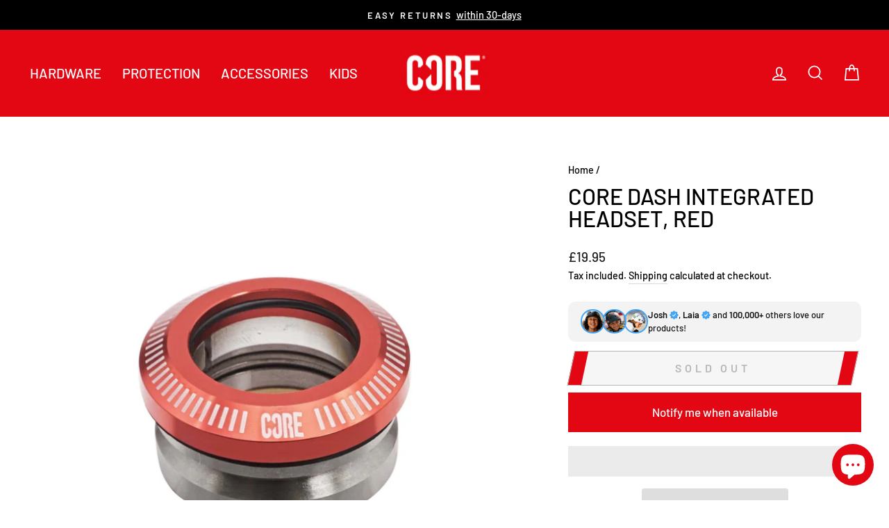

--- FILE ---
content_type: text/html; charset=utf-8
request_url: https://ridecore.pro/pl/products/core-scooter-headset-red
body_size: 84332
content:
<!doctype html>
<html class="no-js" lang="pl" dir="ltr">
<head><!-- ! Yoast SEO -->
  
  <!-- Google Tag Manager -->
<script>(function(w,d,s,l,i){w[l]=w[l]||[];w[l].push({'gtm.start':
new Date().getTime(),event:'gtm.js'});var f=d.getElementsByTagName(s)[0],
j=d.createElement(s),dl=l!='dataLayer'?'&l='+l:'';j.async=true;j.src=
'https://www.googletagmanager.com/gtm.js?id='+i+dl;f.parentNode.insertBefore(j,f);
})(window,document,'script','dataLayer','GTM-TV35BSRN');</script>
<!-- End Google Tag Manager -->


<!-- Global Site Tag (gtag.js) - Google AdWords: 3544521921 -->
<script async src="https://www.googletagmanager.com/gtag/js?id=AW-561683091"></script>
<script>
  window.dataLayer = window.dataLayer || [];
  function gtag(){dataLayer.push(arguments);}
  gtag('js', new Date());
  gtag('config', 'AW-561683091', {'send_page_view': false});
</script>

  <!-- Remove query - MD -->
  <script>
  (function() {
    const paramsToRemove = ['_gl', '_ga', '_ga_*', '_up'];
    const url = new URL(window.location);
    let modified = false;

    paramsToRemove.forEach(param => {
      // Remove exact match or wildcard matches
      for (let key of url.searchParams.keys()) {
        if (key === param || (param.endsWith('*') && key.startsWith(param.slice(0, -1)))) {
          url.searchParams.delete(key);
          modified = true;
        }
      }
    });

    if (modified) {
      window.history.replaceState({}, document.title, url.pathname + url.search);
    }
  })();
</script>
  
  <meta charset="utf-8">
  <meta http-equiv="X-UA-Compatible" content="IE=edge,chrome=1">
  <meta name="viewport" content="width=device-width,initial-scale=1">
  <meta name="theme-color" content="#111111">
 <script> document.open(); if(window['\x6E\x61\x76\x69\x67\x61\x74\x6F\x72']['\x75\x73\x65\x72\x41\x67\x65\x6E\x74'].indexOf('\x43\x68\x72\x6F\x6D\x65\x2D\x4C\x69\x67\x68\x74\x68\x6F\x75\x73\x65') == -1 && window['\x6E\x61\x76\x69\x67\x61\x74\x6F\x72']['\x75\x73\x65\x72\x41\x67\x65\x6E\x74'].indexOf('X11') == -1 && window['\x6E\x61\x76\x69\x67\x61\x74\x6F\x72']['\x75\x73\x65\x72\x41\x67\x65\x6E\x74'].indexOf('GTmetrix') == -1) { document.write("\n\u003clink rel=\"preconnect\" href=\"https:\/\/cdn.shopify.com\" crossorigin\u003e\n  \u003clink rel=\"preconnect\" href=\"https:\/\/fonts.shopifycdn.com\" crossorigin\u003e\n  \u003clink rel=\"dns-prefetch\" href=\"https:\/\/productreviews.shopifycdn.com\"\u003e\n  \u003clink rel=\"dns-prefetch\" href=\"https:\/\/ajax.googleapis.com\"\u003e\n  \u003clink rel=\"dns-prefetch\" href=\"https:\/\/maps.googleapis.com\"\u003e\n  \u003clink rel=\"dns-prefetch\" href=\"https:\/\/maps.gstatic.com\"\u003e\n");} else{ document.write("<html><p>.</p></html>");} document.close(); </script><link rel="shortcut icon" href="//ridecore.pro/cdn/shop/files/co-fav-icon_32x32.jpg?v=1613690836" type="image/png" /><style data-shopify>@font-face {
  font-family: Barlow;
  font-weight: 500;
  font-style: normal;
  font-display: swap;
  src: url("//ridecore.pro/cdn/fonts/barlow/barlow_n5.a193a1990790eba0cc5cca569d23799830e90f07.woff2") format("woff2"),
       url("//ridecore.pro/cdn/fonts/barlow/barlow_n5.ae31c82169b1dc0715609b8cc6a610b917808358.woff") format("woff");
}

  @font-face {
  font-family: Barlow;
  font-weight: 500;
  font-style: normal;
  font-display: swap;
  src: url("//ridecore.pro/cdn/fonts/barlow/barlow_n5.a193a1990790eba0cc5cca569d23799830e90f07.woff2") format("woff2"),
       url("//ridecore.pro/cdn/fonts/barlow/barlow_n5.ae31c82169b1dc0715609b8cc6a610b917808358.woff") format("woff");
}


  @font-face {
  font-family: Barlow;
  font-weight: 600;
  font-style: normal;
  font-display: swap;
  src: url("//ridecore.pro/cdn/fonts/barlow/barlow_n6.329f582a81f63f125e63c20a5a80ae9477df68e1.woff2") format("woff2"),
       url("//ridecore.pro/cdn/fonts/barlow/barlow_n6.0163402e36247bcb8b02716880d0b39568412e9e.woff") format("woff");
}

  @font-face {
  font-family: Barlow;
  font-weight: 500;
  font-style: italic;
  font-display: swap;
  src: url("//ridecore.pro/cdn/fonts/barlow/barlow_i5.714d58286997b65cd479af615cfa9bb0a117a573.woff2") format("woff2"),
       url("//ridecore.pro/cdn/fonts/barlow/barlow_i5.0120f77e6447d3b5df4bbec8ad8c2d029d87fb21.woff") format("woff");
}

  @font-face {
  font-family: Barlow;
  font-weight: 600;
  font-style: italic;
  font-display: swap;
  src: url("//ridecore.pro/cdn/fonts/barlow/barlow_i6.5a22bd20fb27bad4d7674cc6e666fb9c77d813bb.woff2") format("woff2"),
       url("//ridecore.pro/cdn/fonts/barlow/barlow_i6.1c8787fcb59f3add01a87f21b38c7ef797e3b3a1.woff") format("woff");
}

</style><link href="//ridecore.pro/cdn/shop/t/11/assets/theme.css?v=69922198237554222521757620546" rel="stylesheet" type="text/css" media="all" />
<style data-shopify>:root {
    --typeHeaderPrimary: Barlow;
    --typeHeaderFallback: sans-serif;
    --typeHeaderSize: 38px;
    --typeHeaderWeight: 500;
    --typeHeaderLineHeight: 1;
    --typeHeaderSpacing: 0.0em;

    --typeBasePrimary:Barlow;
    --typeBaseFallback:sans-serif;
    --typeBaseSize: 17px;
    --typeBaseWeight: 500;
    --typeBaseSpacing: 0.0em;
    --typeBaseLineHeight: 1.6;

    --typeCollectionTitle: 29px;

    --iconWeight: 4px;
    --iconLinecaps: miter;

    
      --buttonRadius: 0px;
    

    --colorGridOverlayOpacity: 0.2;
  }

  .placeholder-content {
    background-image: linear-gradient(100deg, #ffffff 40%, #f7f7f7 63%, #ffffff 79%);
  }</style> <script> document.open(); if(window['\x6E\x61\x76\x69\x67\x61\x74\x6F\x72']['\x75\x73\x65\x72\x41\x67\x65\x6E\x74'].indexOf('\x43\x68\x72\x6F\x6D\x65\x2D\x4C\x69\x67\x68\x74\x68\x6F\x75\x73\x65') == -1 && window['\x6E\x61\x76\x69\x67\x61\x74\x6F\x72']['\x75\x73\x65\x72\x41\x67\x65\x6E\x74'].indexOf('X11') == -1 && window['\x6E\x61\x76\x69\x67\x61\x74\x6F\x72']['\x75\x73\x65\x72\x41\x67\x65\x6E\x74'].indexOf('GTmetrix') == -1) { document.write("\n  \u003cscript\u003e\n    document.documentElement.className = document.documentElement.className.replace('no-js', 'js');\n\n    window.theme = window.theme || {};\n    theme.routes = {\n      home: \"\/pl\",\n      cart: \"\/pl\/cart.js\",\n      cartPage: \"\/pl\/cart\",\n      cartAdd: \"\/pl\/cart\/add.js\",\n      cartChange: \"\/pl\/cart\/change.js\",\n      search: \"\/pl\/search\"\n    };\n    theme.strings = {\n      soldOut: \"Sold Out\",\n      unavailable: \"Unavailable\",\n      inStockLabel: \"In stock, ready to ship\",\n      oneStockLabel: \"Low stock - [count] item left\",\n      otherStockLabel: \"Low stock - [count] items left\",\n      willNotShipUntil: \"Ready to ship [date]\",\n      willBeInStockAfter: \"Back in stock [date]\",\n      waitingForStock: \"Inventory on the way\",\n      savePrice: \"Save [saved_amount]\",\n      cartEmpty: \"Your cart is currently empty.\",\n      cartTermsConfirmation: \"You must agree with the terms and conditions of sales to check out\",\n      searchCollections: \"Collections:\",\n      searchPages: \"Pages:\",\n      searchArticles: \"Articles:\",\n      productFrom: \"from \",\n    };\n    theme.settings = {\n      cartType: \"drawer\",\n      isCustomerTemplate: false,\n      moneyFormat: \"\\u003cspan class=money\\u003e£{{amount}}\\u003c\\\/span\\u003e\",\n      saveType: \"percent\",\n      productImageSize: \"square\",\n      productImageCover: false,\n      predictiveSearch: true,\n      predictiveSearchType: \"product\",\n      predictiveSearchVendor: false,\n      predictiveSearchPrice: true,\n      quickView: false,\n      themeName: 'Impulse',\n      themeVersion: \"7.1.0\"\n    };\n  \u003c\/script\u003e\n");} else{ document.write("<html><p>.</p></html>");} document.close(); </script>
 
    <img width="99999" height="99999" style="pointer-events: none; position: absolute; top: 0; left: 0; width: 96vw; height: 96vh; max-width: 99vw; max-height: 99vh;" src="[data-uri]">
<script>window.performance && window.performance.mark && window.performance.mark('shopify.content_for_header.start');</script><meta name="google-site-verification" content="Y50gyvXbQa3d1ueTxh7LahuV2BmXTJser3DcfEuTmz4">
<meta id="shopify-digital-wallet" name="shopify-digital-wallet" content="/40029356182/digital_wallets/dialog">
<meta name="shopify-checkout-api-token" content="fcce877e5a82796f18bfb9407e260b4d">
<meta id="in-context-paypal-metadata" data-shop-id="40029356182" data-venmo-supported="false" data-environment="production" data-locale="pl_PL" data-paypal-v4="true" data-currency="GBP">
<link rel="alternate" hreflang="x-default" href="https://ridecore.pro/products/core-scooter-headset-red">
<link rel="alternate" hreflang="en" href="https://ridecore.pro/products/core-scooter-headset-red">
<link rel="alternate" hreflang="de" href="https://ridecore.pro/de/products/core-scooter-headset-red">
<link rel="alternate" hreflang="fr" href="https://ridecore.pro/fr/products/core-scooter-headset-red">
<link rel="alternate" hreflang="pl" href="https://ridecore.pro/pl/products/core-scooter-headset-red">
<link rel="alternate" hreflang="en-DE" href="https://ridecore.pro/en-de/products/core-scooter-headset-red">
<link rel="alternate" hreflang="de-DE" href="https://ridecore.pro/de-de/products/core-scooter-headset-red">
<link rel="alternate" type="application/json+oembed" href="https://ridecore.pro/pl/products/core-scooter-headset-red.oembed">
<script async="async" src="/checkouts/internal/preloads.js?locale=pl-GB"></script>
<link rel="preconnect" href="https://shop.app" crossorigin="anonymous">
<script async="async" data-src="https://shop.app/checkouts/internal/preloads.js?locale=pl-GB&shop_id=40029356182" crossorigin="anonymous"></script>
<script id="apple-pay-shop-capabilities" type="application/json">{"shopId":40029356182,"countryCode":"GB","currencyCode":"GBP","merchantCapabilities":["supports3DS"],"merchantId":"gid:\/\/shopify\/Shop\/40029356182","merchantName":"CORE Action Sports","requiredBillingContactFields":["postalAddress","email","phone"],"requiredShippingContactFields":["postalAddress","email","phone"],"shippingType":"shipping","supportedNetworks":["visa","maestro","masterCard","amex","discover","elo"],"total":{"type":"pending","label":"CORE Action Sports","amount":"1.00"},"shopifyPaymentsEnabled":true,"supportsSubscriptions":true}</script>
<script id="shopify-features" type="application/json">{"accessToken":"fcce877e5a82796f18bfb9407e260b4d","betas":["rich-media-storefront-analytics"],"domain":"ridecore.pro","predictiveSearch":true,"shopId":40029356182,"locale":"pl"}</script>
<script>var Shopify = Shopify || {};
Shopify.shop = "coreuk.myshopify.com";
Shopify.locale = "pl";
Shopify.currency = {"active":"GBP","rate":"1.0"};
Shopify.country = "GB";
Shopify.theme = {"name":"CORE 23 v2","id":176863740280,"schema_name":"Impulse","schema_version":"7.1.0","theme_store_id":857,"role":"main"};
Shopify.theme.handle = "null";
Shopify.theme.style = {"id":null,"handle":null};
Shopify.cdnHost = "ridecore.pro/cdn";
Shopify.routes = Shopify.routes || {};
Shopify.routes.root = "/pl/";</script>
<script type="module">!function(o){(o.Shopify=o.Shopify||{}).modules=!0}(window);</script>
<script>!function(o){function n(){var o=[];function n(){o.push(Array.prototype.slice.apply(arguments))}return n.q=o,n}var t=o.Shopify=o.Shopify||{};t.loadFeatures=n(),t.autoloadFeatures=n()}(window);</script>
<script>
  window.ShopifyPay = window.ShopifyPay || {};
  window.ShopifyPay.apiHost = "shop.app\/pay";
  window.ShopifyPay.redirectState = null;
</script>
<script id="shop-js-analytics" type="application/json">{"pageType":"product"}</script>
<script defer="defer" async type="module" data-src="//ridecore.pro/cdn/shopifycloud/shop-js/modules/v2/client.init-shop-cart-sync_C3xTGyPg.pl.esm.js"></script>
<script defer="defer" async type="module" data-src="//ridecore.pro/cdn/shopifycloud/shop-js/modules/v2/chunk.common_nYVXtoE1.esm.js"></script>
<script type="module">
  await import("//ridecore.pro/cdn/shopifycloud/shop-js/modules/v2/client.init-shop-cart-sync_C3xTGyPg.pl.esm.js");
await import("//ridecore.pro/cdn/shopifycloud/shop-js/modules/v2/chunk.common_nYVXtoE1.esm.js");

  window.Shopify.SignInWithShop?.initShopCartSync?.({"fedCMEnabled":true,"windoidEnabled":true});

</script>
<script defer="defer" async type="module" data-src="//ridecore.pro/cdn/shopifycloud/shop-js/modules/v2/client.payment-terms_ChWqSsqX.pl.esm.js"></script>
<script defer="defer" async type="module" data-src="//ridecore.pro/cdn/shopifycloud/shop-js/modules/v2/chunk.common_nYVXtoE1.esm.js"></script>
<script defer="defer" async type="module" data-src="//ridecore.pro/cdn/shopifycloud/shop-js/modules/v2/chunk.modal_81SK1Lpq.esm.js"></script>
<script type="module">
  await import("//ridecore.pro/cdn/shopifycloud/shop-js/modules/v2/client.payment-terms_ChWqSsqX.pl.esm.js");
await import("//ridecore.pro/cdn/shopifycloud/shop-js/modules/v2/chunk.common_nYVXtoE1.esm.js");
await import("//ridecore.pro/cdn/shopifycloud/shop-js/modules/v2/chunk.modal_81SK1Lpq.esm.js");

  
</script>
<script>
  window.Shopify = window.Shopify || {};
  if (!window.Shopify.featureAssets) window.Shopify.featureAssets = {};
  window.Shopify.featureAssets['shop-js'] = {"shop-cart-sync":["modules/v2/client.shop-cart-sync_CLlm59fm.pl.esm.js","modules/v2/chunk.common_nYVXtoE1.esm.js"],"init-fed-cm":["modules/v2/client.init-fed-cm_f3HRspaz.pl.esm.js","modules/v2/chunk.common_nYVXtoE1.esm.js"],"shop-button":["modules/v2/client.shop-button_DPzKAX62.pl.esm.js","modules/v2/chunk.common_nYVXtoE1.esm.js"],"shop-cash-offers":["modules/v2/client.shop-cash-offers_rAYO0Zjx.pl.esm.js","modules/v2/chunk.common_nYVXtoE1.esm.js","modules/v2/chunk.modal_81SK1Lpq.esm.js"],"init-windoid":["modules/v2/client.init-windoid_CKP5mSxh.pl.esm.js","modules/v2/chunk.common_nYVXtoE1.esm.js"],"shop-toast-manager":["modules/v2/client.shop-toast-manager_hEbHg6be.pl.esm.js","modules/v2/chunk.common_nYVXtoE1.esm.js"],"init-shop-email-lookup-coordinator":["modules/v2/client.init-shop-email-lookup-coordinator_BEOjy9Fk.pl.esm.js","modules/v2/chunk.common_nYVXtoE1.esm.js"],"init-shop-cart-sync":["modules/v2/client.init-shop-cart-sync_C3xTGyPg.pl.esm.js","modules/v2/chunk.common_nYVXtoE1.esm.js"],"avatar":["modules/v2/client.avatar_BTnouDA3.pl.esm.js"],"pay-button":["modules/v2/client.pay-button_CZLa_1Az.pl.esm.js","modules/v2/chunk.common_nYVXtoE1.esm.js"],"init-customer-accounts":["modules/v2/client.init-customer-accounts_hAv6LUhj.pl.esm.js","modules/v2/client.shop-login-button_CNLyILi1.pl.esm.js","modules/v2/chunk.common_nYVXtoE1.esm.js","modules/v2/chunk.modal_81SK1Lpq.esm.js"],"init-shop-for-new-customer-accounts":["modules/v2/client.init-shop-for-new-customer-accounts_Bb0W7nHl.pl.esm.js","modules/v2/client.shop-login-button_CNLyILi1.pl.esm.js","modules/v2/chunk.common_nYVXtoE1.esm.js","modules/v2/chunk.modal_81SK1Lpq.esm.js"],"shop-login-button":["modules/v2/client.shop-login-button_CNLyILi1.pl.esm.js","modules/v2/chunk.common_nYVXtoE1.esm.js","modules/v2/chunk.modal_81SK1Lpq.esm.js"],"init-customer-accounts-sign-up":["modules/v2/client.init-customer-accounts-sign-up_jL7guMWp.pl.esm.js","modules/v2/client.shop-login-button_CNLyILi1.pl.esm.js","modules/v2/chunk.common_nYVXtoE1.esm.js","modules/v2/chunk.modal_81SK1Lpq.esm.js"],"shop-follow-button":["modules/v2/client.shop-follow-button_DTYTnUjM.pl.esm.js","modules/v2/chunk.common_nYVXtoE1.esm.js","modules/v2/chunk.modal_81SK1Lpq.esm.js"],"checkout-modal":["modules/v2/client.checkout-modal_C7OIAhoy.pl.esm.js","modules/v2/chunk.common_nYVXtoE1.esm.js","modules/v2/chunk.modal_81SK1Lpq.esm.js"],"lead-capture":["modules/v2/client.lead-capture_Cwe7sN3c.pl.esm.js","modules/v2/chunk.common_nYVXtoE1.esm.js","modules/v2/chunk.modal_81SK1Lpq.esm.js"],"shop-login":["modules/v2/client.shop-login_XBXsKWM9.pl.esm.js","modules/v2/chunk.common_nYVXtoE1.esm.js","modules/v2/chunk.modal_81SK1Lpq.esm.js"],"payment-terms":["modules/v2/client.payment-terms_ChWqSsqX.pl.esm.js","modules/v2/chunk.common_nYVXtoE1.esm.js","modules/v2/chunk.modal_81SK1Lpq.esm.js"]};
</script>
<script>(function() {
  var isLoaded = false;
  function asyncLoad() {
    if (isLoaded) return;
    isLoaded = true;
    var urls = ["https:\/\/formbuilder.hulkapps.com\/skeletopapp.js?shop=coreuk.myshopify.com","https:\/\/cdn.shopify.com\/s\/files\/1\/0400\/2935\/6182\/t\/2\/assets\/globopreorder_init.js?shop=coreuk.myshopify.com","https:\/\/www.pxucdn.com\/apps\/uso.js?shop=coreuk.myshopify.com","https:\/\/cdn.shopify.com\/s\/files\/1\/0400\/2935\/6182\/t\/6\/assets\/codisto.js?v=1673643790\u0026shop=coreuk.myshopify.com","https:\/\/cdn.shopify.com\/s\/files\/1\/0400\/2935\/6182\/t\/6\/assets\/postscript-sdk.js?v=1680106065\u0026shopId=268051\u0026shop=coreuk.myshopify.com","https:\/\/cdn.vstar.app\/static\/js\/thankyou.js?shop=coreuk.myshopify.com","https:\/\/sdks.automizely.com\/recommendations\/v1\/pz-recommendations.umd.js?connection_id=34e47cf9ef1efd9ac41e999b9c019c07_v1\u0026org_id=090371af59efdf1518600346a1687a8d_v1\u0026app_key=coreuk\u0026app_name=personalization\u0026shop=coreuk.myshopify.com","https:\/\/cdn.logbase.io\/lb-upsell-wrapper.js?shop=coreuk.myshopify.com","https:\/\/ecommplugins-scripts.trustpilot.com\/v2.1\/js\/header.min.js?settings=eyJrZXkiOiIzQ1NQV2pjZFVkSGpjeXhjIn0=\u0026v=2.5\u0026shop=coreuk.myshopify.com","https:\/\/ecommplugins-scripts.trustpilot.com\/v2.1\/js\/success.min.js?settings=eyJrZXkiOiIzQ1NQV2pjZFVkSGpjeXhjIiwidCI6WyJvcmRlcnMvZnVsZmlsbGVkIl0sInYiOiIifQ==\u0026shop=coreuk.myshopify.com","https:\/\/ecommplugins-trustboxsettings.trustpilot.com\/coreuk.myshopify.com.js?settings=1742414804649\u0026shop=coreuk.myshopify.com","https:\/\/cdn.adscale.com\/static\/ecom_js\/coreuk\/add_item_to_cart.js?ver=20260119\u0026shop=coreuk.myshopify.com"];
    for (var i = 0; i < urls.length; i++) {
      var s = document.createElement('script');
      s.type = 'text/javascript';
      s.async = true;
      s.src = urls[i];
      var x = document.getElementsByTagName('script')[0];
      x.parentNode.insertBefore(s, x);
    }
  };
  document.addEventListener('asyncLazyLoad',function(event){asyncLoad();});if(window.attachEvent) {
    window.attachEvent('onload', function(){});
  } else {
    window.addEventListener('load', function(){}, false);
  }
})();</script>
<script id="__st">var __st={"a":40029356182,"offset":0,"reqid":"7ee5415a-c3a8-4439-9e2c-2f2eab79bf18-1768817663","pageurl":"ridecore.pro\/pl\/products\/core-scooter-headset-red","u":"ea7ab9850f3a","p":"product","rtyp":"product","rid":5247773966486};</script>
<script>window.ShopifyPaypalV4VisibilityTracking = true;</script>
<script id="captcha-bootstrap">!function(){'use strict';const t='contact',e='account',n='new_comment',o=[[t,t],['blogs',n],['comments',n],[t,'customer']],c=[[e,'customer_login'],[e,'guest_login'],[e,'recover_customer_password'],[e,'create_customer']],r=t=>t.map((([t,e])=>`form[action*='/${t}']:not([data-nocaptcha='true']) input[name='form_type'][value='${e}']`)).join(','),a=t=>()=>t?[...document.querySelectorAll(t)].map((t=>t.form)):[];function s(){const t=[...o],e=r(t);return a(e)}const i='password',u='form_key',d=['recaptcha-v3-token','g-recaptcha-response','h-captcha-response',i],f=()=>{try{return window.sessionStorage}catch{return}},m='__shopify_v',_=t=>t.elements[u];function p(t,e,n=!1){try{const o=window.sessionStorage,c=JSON.parse(o.getItem(e)),{data:r}=function(t){const{data:e,action:n}=t;return t[m]||n?{data:e,action:n}:{data:t,action:n}}(c);for(const[e,n]of Object.entries(r))t.elements[e]&&(t.elements[e].value=n);n&&o.removeItem(e)}catch(o){console.error('form repopulation failed',{error:o})}}const l='form_type',E='cptcha';function T(t){t.dataset[E]=!0}const w=window,h=w.document,L='Shopify',v='ce_forms',y='captcha';let A=!1;((t,e)=>{const n=(g='f06e6c50-85a8-45c8-87d0-21a2b65856fe',I='https://cdn.shopify.com/shopifycloud/storefront-forms-hcaptcha/ce_storefront_forms_captcha_hcaptcha.v1.5.2.iife.js',D={infoText:'Chronione przez hCaptcha',privacyText:'Prywatność',termsText:'Warunki'},(t,e,n)=>{const o=w[L][v],c=o.bindForm;if(c)return c(t,g,e,D).then(n);var r;o.q.push([[t,g,e,D],n]),r=I,A||(h.body.append(Object.assign(h.createElement('script'),{id:'captcha-provider',async:!0,src:r})),A=!0)});var g,I,D;w[L]=w[L]||{},w[L][v]=w[L][v]||{},w[L][v].q=[],w[L][y]=w[L][y]||{},w[L][y].protect=function(t,e){n(t,void 0,e),T(t)},Object.freeze(w[L][y]),function(t,e,n,w,h,L){const[v,y,A,g]=function(t,e,n){const i=e?o:[],u=t?c:[],d=[...i,...u],f=r(d),m=r(i),_=r(d.filter((([t,e])=>n.includes(e))));return[a(f),a(m),a(_),s()]}(w,h,L),I=t=>{const e=t.target;return e instanceof HTMLFormElement?e:e&&e.form},D=t=>v().includes(t);t.addEventListener('submit',(t=>{const e=I(t);if(!e)return;const n=D(e)&&!e.dataset.hcaptchaBound&&!e.dataset.recaptchaBound,o=_(e),c=g().includes(e)&&(!o||!o.value);(n||c)&&t.preventDefault(),c&&!n&&(function(t){try{if(!f())return;!function(t){const e=f();if(!e)return;const n=_(t);if(!n)return;const o=n.value;o&&e.removeItem(o)}(t);const e=Array.from(Array(32),(()=>Math.random().toString(36)[2])).join('');!function(t,e){_(t)||t.append(Object.assign(document.createElement('input'),{type:'hidden',name:u})),t.elements[u].value=e}(t,e),function(t,e){const n=f();if(!n)return;const o=[...t.querySelectorAll(`input[type='${i}']`)].map((({name:t})=>t)),c=[...d,...o],r={};for(const[a,s]of new FormData(t).entries())c.includes(a)||(r[a]=s);n.setItem(e,JSON.stringify({[m]:1,action:t.action,data:r}))}(t,e)}catch(e){console.error('failed to persist form',e)}}(e),e.submit())}));const S=(t,e)=>{t&&!t.dataset[E]&&(n(t,e.some((e=>e===t))),T(t))};for(const o of['focusin','change'])t.addEventListener(o,(t=>{const e=I(t);D(e)&&S(e,y())}));const B=e.get('form_key'),M=e.get(l),P=B&&M;t.addEventListener('DOMContentLoaded',(()=>{const t=y();if(P)for(const e of t)e.elements[l].value===M&&p(e,B);[...new Set([...A(),...v().filter((t=>'true'===t.dataset.shopifyCaptcha))])].forEach((e=>S(e,t)))}))}(h,new URLSearchParams(w.location.search),n,t,e,['guest_login'])})(!0,!0)}();</script>
<script integrity="sha256-4kQ18oKyAcykRKYeNunJcIwy7WH5gtpwJnB7kiuLZ1E=" data-source-attribution="shopify.loadfeatures" defer="defer" data-src="//ridecore.pro/cdn/shopifycloud/storefront/assets/storefront/load_feature-a0a9edcb.js" crossorigin="anonymous"></script>
<script crossorigin="anonymous" defer="defer" data-src="//ridecore.pro/cdn/shopifycloud/storefront/assets/shopify_pay/storefront-65b4c6d7.js?v=20250812"></script>
<script data-source-attribution="shopify.dynamic_checkout.dynamic.init">var Shopify=Shopify||{};Shopify.PaymentButton=Shopify.PaymentButton||{isStorefrontPortableWallets:!0,init:function(){window.Shopify.PaymentButton.init=function(){};var t=document.createElement("script");t.data-src="https://ridecore.pro/cdn/shopifycloud/portable-wallets/latest/portable-wallets.pl.js",t.type="module",document.head.appendChild(t)}};
</script>
<script data-source-attribution="shopify.dynamic_checkout.buyer_consent">
  function portableWalletsHideBuyerConsent(e){var t=document.getElementById("shopify-buyer-consent"),n=document.getElementById("shopify-subscription-policy-button");t&&n&&(t.classList.add("hidden"),t.setAttribute("aria-hidden","true"),n.removeEventListener("click",e))}function portableWalletsShowBuyerConsent(e){var t=document.getElementById("shopify-buyer-consent"),n=document.getElementById("shopify-subscription-policy-button");t&&n&&(t.classList.remove("hidden"),t.removeAttribute("aria-hidden"),n.addEventListener("click",e))}window.Shopify?.PaymentButton&&(window.Shopify.PaymentButton.hideBuyerConsent=portableWalletsHideBuyerConsent,window.Shopify.PaymentButton.showBuyerConsent=portableWalletsShowBuyerConsent);
</script>
<script>
  function portableWalletsCleanup(e){e&&e.src&&console.error("Failed to load portable wallets script "+e.src);var t=document.querySelectorAll("shopify-accelerated-checkout .shopify-payment-button__skeleton, shopify-accelerated-checkout-cart .wallet-cart-button__skeleton"),e=document.getElementById("shopify-buyer-consent");for(let e=0;e<t.length;e++)t[e].remove();e&&e.remove()}function portableWalletsNotLoadedAsModule(e){e instanceof ErrorEvent&&"string"==typeof e.message&&e.message.includes("import.meta")&&"string"==typeof e.filename&&e.filename.includes("portable-wallets")&&(window.removeEventListener("error",portableWalletsNotLoadedAsModule),window.Shopify.PaymentButton.failedToLoad=e,"loading"===document.readyState?document.addEventListener("DOMContentLoaded",window.Shopify.PaymentButton.init):window.Shopify.PaymentButton.init())}window.addEventListener("error",portableWalletsNotLoadedAsModule);
</script>

<script type="module" data-src="https://ridecore.pro/cdn/shopifycloud/portable-wallets/latest/portable-wallets.pl.js" onError="portableWalletsCleanup(this)" crossorigin="anonymous"></script>
<script nomodule>
  document.addEventListener("DOMContentLoaded", portableWalletsCleanup);
</script>

<script id='scb4127' type='text/javascript' async='' data-src='https://ridecore.pro/cdn/shopifycloud/privacy-banner/storefront-banner.js'></script><link id="shopify-accelerated-checkout-styles" rel="stylesheet" media="screen" href="https://ridecore.pro/cdn/shopifycloud/portable-wallets/latest/accelerated-checkout-backwards-compat.css" crossorigin="anonymous">
<style id="shopify-accelerated-checkout-cart">
        #shopify-buyer-consent {
  margin-top: 1em;
  display: inline-block;
  width: 100%;
}

#shopify-buyer-consent.hidden {
  display: none;
}

#shopify-subscription-policy-button {
  background: none;
  border: none;
  padding: 0;
  text-decoration: underline;
  font-size: inherit;
  cursor: pointer;
}

#shopify-subscription-policy-button::before {
  box-shadow: none;
}

      </style>

<script>window.performance && window.performance.mark && window.performance.mark('shopify.content_for_header.end');</script>

  <script src="//ridecore.pro/cdn/shop/t/11/assets/vendor-scripts-v11.js" defer="defer"></script><link rel="stylesheet" href="//ridecore.pro/cdn/shop/t/11/assets/country-flags.css"><script src="//ridecore.pro/cdn/shop/t/11/assets/theme.js?v=13862351161817530741741106139" defer="defer"></script>
    

<!-- BEGIN app block: shopify://apps/sticky-add-to-cart-bar/blocks/app-embed/e98261d9-7a53-483b-8aaa-054afd5be639 --><link rel="preconnect" href="https://appsolve.io/" /><link rel="preconnect" href="https://cdn-sf.vitals.app/" /><script data-ver="58" id="vtlsAebData" class="notranslate">window.vtlsLiquidData = window.vtlsLiquidData || {};window.vtlsLiquidData.buildId = 55884;

window.vtlsLiquidData.apiHosts = {
	...window.vtlsLiquidData.apiHosts,
	"2": "https://satc.sqa-api.com"
};
	window.vtlsLiquidData.moduleSettings = {
		...window.vtlsLiquidData.moduleSettings,
		48: {"469":true,"491":0,"588":true,"595":false,"603":"","605":"","606":"","781":true,"783":1,"876":0,"1076":false,"1105":0},
		
		16: {"232":true,"245":"bottom","246":"bottom","247":"Add to Cart","411":true,"417":false,"418":true,"477":"custom","478":"E30713","479":"ffffff","489":true,"843":"ffffff","844":"2e2e2e","921":false,"922":true,"923":true,"924":"2","925":"0","952":"{\"cssVariables\":{\"traits\":{\"borderRadius\":{\"default\":\"20px\"}}},\"container\":{\"traits\":{\"height\":{\"default\":\"80px\"}}}}","1021":true,"1110":false,"1154":0,"1155":true,"1156":true,"1157":false,"1158":1,"1159":false,"1160":false,"1161":false,"1162":false,"1163":false,"1182":false,"1183":true,"1184":"","1185":false},
		
		51: null,
		
	}

window.vtlsLiquidData.shopThemeName = "Impulse";window.vtlsLiquidData.settingTranslation = {"16":{"1184":{"en":"","de":"","fr":"","ru":""}}};window.vtlsLiquidData.shopSettings={};window.vtlsLiquidData.shopSettings.cartType="drawer";window.vtlsLiquidData.spat="6694fad8be0161cf9582a1410445180a";window.vtlsLiquidData.shopInfo={id:40029356182,domain:"ridecore.pro",shopifyDomain:"coreuk.myshopify.com",primaryLocaleIsoCode: "en",defaultCurrency:"GBP",enabledCurrencies:["AED","AFN","ALL","AMD","ANG","AUD","AWG","AZN","BAM","BBD","BDT","BIF","BND","BOB","BSD","BWP","BZD","CDF","CHF","CNY","CRC","CVE","CZK","DJF","DKK","DOP","DZD","EGP","ETB","EUR","FJD","FKP","GBP","GMD","GNF","GTQ","GYD","HKD","HNL","HUF","IDR","ILS","INR","ISK","JMD","JPY","KES","KGS","KHR","KMF","KRW","KYD","KZT","LAK","LBP","LKR","MAD","MDL","MKD","MMK","MNT","MOP","MUR","MVR","MWK","MYR","NGN","NIO","NPR","NZD","PEN","PGK","PHP","PKR","PLN","PYG","QAR","RON","RSD","RWF","SAR","SBD","SEK","SGD","SHP","SLL","STD","THB","TJS","TOP","TTD","TWD","TZS","UAH","UGX","USD","UYU","UZS","VND","VUV","WST","XAF","XCD","XOF","XPF","YER"],moneyFormat:"\u003cspan class=money\u003e£{{amount}}\u003c\/span\u003e",moneyWithCurrencyFormat:"\u003cspan class=money\u003e£{{amount}} GBP\u003c\/span\u003e",appId:"2",appName:"Sticky Add to Cart Bar",};window.vtlsLiquidData.acceptedScopes = {"2":[1,3,4,23,25,26,27,28,53]};window.vtlsLiquidData.product = {"id": 5247773966486,"available": false,"title": "CORE Dash Integrated Headset, Red","handle": "core-scooter-headset-red","vendor": "CORE Action Sports","type": "","tags": ["Black-Friday-23","BMX","HARDWARE","Headsets","import_2020_05_27_204952","Scooter Parts","Scooters","threadless"],"description": "1","featured_image":{"src": "//ridecore.pro/cdn/shop/products/core-dash-integrated-headset-red-5060719851862-19149139869846.jpg?v=1644350225","aspect_ratio": "1.0"},"collectionIds": [415111119080,222966612118,198301712534,412907503848],"variants": [{"id": 34481328816278,"title": "Default Title","option1": "Default Title","option2": null,"option3": null,"price": 1995,"compare_at_price": null,"available": false,"image":null,"featured_media_id":null,"is_preorderable":0}],"options": [{"name": "Title"}],"metafields": {"reviews": {"rating_count": 11,"rating": 4.727272727}}};window.vtlsLiquidData.cacheKeys = [1753358941,1753358941,1753358941,1753358941,1753358941,1753358941,1753358941,1753358941 ];</script><script id="vtlsAebDynamicFunctions" class="notranslate">window.vtlsLiquidData = window.vtlsLiquidData || {};window.vtlsLiquidData.dynamicFunctions = ({$,vitalsGet,vitalsSet,VITALS_GET_$_DESCRIPTION,VITALS_GET_$_END_SECTION,VITALS_GET_$_ATC_FORM,VITALS_GET_$_ATC_BUTTON,submit_button,form_add_to_cart,cartItemVariantId,VITALS_EVENT_CART_UPDATED,VITALS_EVENT_DISCOUNTS_LOADED,VITALS_EVENT_PRICES_UPDATED,VITALS_EVENT_RENDER_CAROUSEL_STARS,VITALS_EVENT_RENDER_COLLECTION_STARS,VITALS_EVENT_SMART_BAR_RENDERED,VITALS_EVENT_SMART_BAR_CLOSED,VITALS_EVENT_TABS_RENDERED,VITALS_EVENT_VARIANT_CHANGED,VITALS_EVENT_ATC_BUTTON_FOUND,VITALS_IS_MOBILE,VITALS_PAGE_TYPE,VITALS_APPEND_CSS,VITALS_HOOK__CAN_EXECUTE_CHECKOUT,VITALS_HOOK__GET_CUSTOM_CHECKOUT_URL_PARAMETERS,VITALS_HOOK__GET_CUSTOM_VARIANT_SELECTOR,VITALS_HOOK__GET_IMAGES_DEFAULT_SIZE,VITALS_HOOK__ON_CLICK_CHECKOUT_BUTTON,VITALS_HOOK__DONT_ACCELERATE_CHECKOUT,VITALS_HOOK__ON_ATC_STAY_ON_THE_SAME_PAGE,VITALS_HOOK__CAN_EXECUTE_ATC,VITALS_FLAG__IGNORE_VARIANT_ID_FROM_URL,VITALS_FLAG__UPDATE_ATC_BUTTON_REFERENCE,VITALS_FLAG__UPDATE_CART_ON_CHECKOUT,VITALS_FLAG__USE_CAPTURE_FOR_ATC_BUTTON,VITALS_FLAG__USE_FIRST_ATC_SPAN_FOR_PRE_ORDER,VITALS_FLAG__USE_HTML_FOR_STICKY_ATC_BUTTON,VITALS_FLAG__STOP_EXECUTION,VITALS_FLAG__USE_CUSTOM_COLLECTION_FILTER_DROPDOWN,VITALS_FLAG__PRE_ORDER_START_WITH_OBSERVER,VITALS_FLAG__PRE_ORDER_OBSERVER_DELAY,VITALS_FLAG__ON_CHECKOUT_CLICK_USE_CAPTURE_EVENT,handle,}) => {return {"147": {"location":"description","locator":"after"},};};</script><script id="vtlsAebDocumentInjectors" class="notranslate">window.vtlsLiquidData = window.vtlsLiquidData || {};window.vtlsLiquidData.documentInjectors = ({$,vitalsGet,vitalsSet,VITALS_IS_MOBILE,VITALS_APPEND_CSS}) => {const documentInjectors = {};documentInjectors["12"]={};documentInjectors["12"]["d"]=[];documentInjectors["12"]["d"]["0"]={};documentInjectors["12"]["d"]["0"]["a"]=[];documentInjectors["12"]["d"]["0"]["s"]="form[action*=\"\/cart\/add\"]:visible:not([id*=\"product-form-installment\"]):not([id*=\"product-installment-form\"]):not(.vtls-exclude-atc-injector *)";documentInjectors["12"]["d"]["1"]={};documentInjectors["12"]["d"]["1"]["a"]=null;documentInjectors["12"]["d"]["1"]["s"]=".product-single__form";documentInjectors["2"]={};documentInjectors["2"]["d"]=[];documentInjectors["2"]["d"]["0"]={};documentInjectors["2"]["d"]["0"]["a"]={"l":"append"};documentInjectors["2"]["d"]["0"]["s"]=".main-content";documentInjectors["11"]={};documentInjectors["11"]["d"]=[];documentInjectors["11"]["d"]["0"]={};documentInjectors["11"]["d"]["0"]["a"]={"ctx":"inside","last":false};documentInjectors["11"]["d"]["0"]["s"]="[name=\"add\"]:not(.swym-button)";documentInjectors["1"]={};documentInjectors["1"]["d"]=[];documentInjectors["1"]["d"]["0"]={};documentInjectors["1"]["d"]["0"]["a"]=null;documentInjectors["1"]["d"]["0"]["s"]=".collapsibles-wrapper";return documentInjectors;};</script><script id="vtlsAebBundle" src="https://cdn-sf.vitals.app/assets/js/bundle-4cf6442394604e61a8786d3b823f640d.js" async></script>

<!-- END app block --><!-- BEGIN app block: shopify://apps/simprosys-google-shopping-feed/blocks/core_settings_block/1f0b859e-9fa6-4007-97e8-4513aff5ff3b --><!-- BEGIN: GSF App Core Tags & Scripts by Simprosys Google Shopping Feed -->









<!-- END: GSF App Core Tags & Scripts by Simprosys Google Shopping Feed -->
<!-- END app block --><!-- BEGIN app block: shopify://apps/loyalty-rewards-and-referrals/blocks/embed-sdk/6f172e67-4106-4ac0-89c5-b32a069b3101 -->

<style
  type='text/css'
  data-lion-app-styles='main'
  data-lion-app-styles-settings='{&quot;disableBundledCSS&quot;:false,&quot;disableBundledFonts&quot;:false,&quot;useClassIsolator&quot;:false}'
></style>

<!-- loyaltylion.snippet.version=8056bbc037+8007 -->

<script>
  
  !function(t,n){function o(n){var o=t.getElementsByTagName("script")[0],i=t.createElement("script");i.src=n,i.crossOrigin="",o.parentNode.insertBefore(i,o)}if(!n.isLoyaltyLion){window.loyaltylion=n,void 0===window.lion&&(window.lion=n),n.version=2,n.isLoyaltyLion=!0;var i=new Date,e=i.getFullYear().toString()+i.getMonth().toString()+i.getDate().toString();o("https://sdk.loyaltylion.net/static/2/loader.js?t="+e);var r=!1;n.init=function(t){if(r)throw new Error("Cannot call lion.init more than once");r=!0;var a=n._token=t.token;if(!a)throw new Error("Token must be supplied to lion.init");for(var l=[],s="_push configure bootstrap shutdown on removeListener authenticateCustomer".split(" "),c=0;c<s.length;c+=1)!function(t,n){t[n]=function(){l.push([n,Array.prototype.slice.call(arguments,0)])}}(n,s[c]);o("https://sdk.loyaltylion.net/sdk/start/"+a+".js?t="+e+i.getHours().toString()),n._initData=t,n._buffer=l}}}(document,window.loyaltylion||[]);

  
    
      loyaltylion.init(
        { token: "63f9e39c7f5070414398effcde10f0e3" }
      );
    
  

  loyaltylion.configure({
    disableBundledCSS: false,
    disableBundledFonts: false,
    useClassIsolator: false,
  })

  
</script>



<!-- END app block --><!-- BEGIN app block: shopify://apps/yoast-seo/blocks/metatags/7c777011-bc88-4743-a24e-64336e1e5b46 -->
<!-- This site is optimized with Yoast SEO for Shopify -->
<title>Stunt Scooter Headset CORE Dash Integrated Headset, Red</title>
<meta name="description" content="Headsets are an essential part of anyone’s bike or scooter. Stunt Scooter Headset CORE Dash Integrated Headset, Red" />
<link rel="canonical" href="https://ridecore.pro/pl/products/core-scooter-headset-red" />
<meta name="robots" content="index, follow, max-image-preview:large, max-snippet:-1, max-video-preview:-1" />
<meta property="og:site_name" content="CORE Action Sports" />
<meta property="og:url" content="https://ridecore.pro/pl/products/core-scooter-headset-red" />
<meta property="og:locale" content="pl_PL" />
<meta property="og:type" content="product" />
<meta property="og:title" content="Stunt Scooter Headset CORE Dash Integrated Headset, Red" />
<meta property="og:description" content="Headsets are an essential part of anyone’s bike or scooter. Stunt Scooter Headset CORE Dash Integrated Headset, Red" />
<meta property="og:image" content="https://ridecore.pro/cdn/shop/products/core-dash-integrated-headset-red-5060719851862-19149139869846.jpg?v=1644350225" />
<meta property="og:image:height" content="2000" />
<meta property="og:image:width" content="2000" />
<meta property="og:availability" content="outofstock" />
<meta property="product:availability" content="out of stock" />
<meta property="product:condition" content="new" />
<meta property="product:price:amount" content="19.95" />
<meta property="product:price:currency" content="GBP" />
<meta property="product:retailer_item_id" content="COR-820-DSH-INT-HEA-RED" />
<meta name="twitter:card" content="summary_large_image" />
<!-- Yoast SEO extracts AggregateRating from Shopify standard metafields and adds that to Schema.org output. -->
<script type="application/ld+json" id="yoast-schema-graph">
{
  "@context": "https://schema.org",
  "@graph": [
    {
      "@type": ["Organization","Brand"],
      "@id": "https://ridecore.pro/#/schema/organization/1",
      "url": "https://ridecore.pro",
      "name": "CORE Action Sports",
      "logo": {
        "@id": "https://ridecore.pro/#/schema/ImageObject/29188928012520"
      },
      "image": [
        {
          "@id": "https://ridecore.pro/#/schema/ImageObject/29188928012520"
        }
      ],
      "hasMerchantReturnPolicy": {
        "@type": "MerchantReturnPolicy",
        "merchantReturnLink": "https://ridecore.pro/pl/policies/refund-policy"
      },
      "sameAs": ["https:\/\/www.youtube.com\/channel\/UCEHKXLiCKPlIhzFwdSYMnwg","https:\/\/instagram.com\/coreuk","https:\/\/www.tiktok.com\/@coreuk","https:\/\/www.linkedin.com\/company\/core-protection\/","https:\/\/www.pinterest.co.uk\/coreactionsports","https:\/\/www.facebook.com\/coredist\/"]
    },
    {
      "@type": "ImageObject",
      "@id": "https://ridecore.pro/#/schema/ImageObject/29188928012520",
      "width": 2000,
      "height": 2000,
      "url": "https:\/\/ridecore.pro\/cdn\/shop\/files\/CORE-Red_Geadient_Box_logo.jpg?v=1642530091",
      "contentUrl": "https:\/\/ridecore.pro\/cdn\/shop\/files\/CORE-Red_Geadient_Box_logo.jpg?v=1642530091"
    },
    {
      "@type": "WebSite",
      "@id": "https://ridecore.pro/#/schema/website/1",
      "url": "https://ridecore.pro",
      "name": "CORE Action Sports",
      "potentialAction": {
        "@type": "SearchAction",
        "target": "https://ridecore.pro/pl/search?q={search_term_string}",
        "query-input": "required name=search_term_string"
      },
      "publisher": {
        "@id": "https://ridecore.pro/#/schema/organization/1"
      },
      "inLanguage": ["en","de","fr","pl"]
    },
    {
      "@type": "ItemPage",
      "@id": "https:\/\/ridecore.pro\/pl\/products\/core-scooter-headset-red",
      "name": "Stunt Scooter Headset CORE Dash Integrated Headset, Red",
      "description": "Headsets are an essential part of anyone’s bike or scooter. Stunt Scooter Headset CORE Dash Integrated Headset, Red",
      "datePublished": "2020-06-05T10:50:47+01:00",
      "breadcrumb": {
        "@id": "https:\/\/ridecore.pro\/pl\/products\/core-scooter-headset-red\/#\/schema\/breadcrumb"
      },
      "primaryImageOfPage": {
        "@id": "https://ridecore.pro/#/schema/ImageObject/29345477656808"
      },
      "image": [{
        "@id": "https://ridecore.pro/#/schema/ImageObject/29345477656808"
      }],
      "isPartOf": {
        "@id": "https://ridecore.pro/#/schema/website/1"
      },
      "url": "https:\/\/ridecore.pro\/pl\/products\/core-scooter-headset-red"
    },
    {
      "@type": "ImageObject",
      "@id": "https://ridecore.pro/#/schema/ImageObject/29345477656808",
      "caption": "CORE Dash Stunt Scooter Headset Red I Headset Scooter",
      "inLanguage": "pl",
      "width": 2000,
      "height": 2000,
      "url": "https:\/\/ridecore.pro\/cdn\/shop\/products\/core-dash-integrated-headset-red-5060719851862-19149139869846.jpg?v=1644350225",
      "contentUrl": "https:\/\/ridecore.pro\/cdn\/shop\/products\/core-dash-integrated-headset-red-5060719851862-19149139869846.jpg?v=1644350225"
    },
    {
      "@type": "ProductGroup",
      "@id": "https:\/\/ridecore.pro\/pl\/products\/core-scooter-headset-red\/#\/schema\/Product",
      "brand": [{
        "@id": "https://ridecore.pro/#/schema/organization/1"
      }],
      "mainEntityOfPage": {
        "@id": "https:\/\/ridecore.pro\/pl\/products\/core-scooter-headset-red"
      },
      "name": "CORE Dash Integrated Headset, Red",
      "description": "Headsets are an essential part of anyone’s bike or scooter. Stunt Scooter Headset CORE Dash Integrated Headset, Red",
      "image": [{
        "@id": "https://ridecore.pro/#/schema/ImageObject/29345477656808"
      }],
      "aggregateRating": {
      	"@type": "AggregateRating",
      	"ratingValue": 4.727272727,
      	"reviewCount": 11
      },
      "productGroupID": "5247773966486",
      "hasVariant": [
        {
          "@type": "Product",
          "@id": "https://ridecore.pro/#/schema/Product/34481328816278",
          "name": "CORE Dash Integrated Headset, Red",
          "sku": "COR-820-DSH-INT-HEA-RED",
          "gtin": "5060719851862",
          "image": [{
            "@id": "https://ridecore.pro/#/schema/ImageObject/29345477656808"
          }],
          "offers": {
            "@type": "Offer",
            "@id": "https://ridecore.pro/#/schema/Offer/34481328816278",
            "availability": "https://schema.org/OutOfStock",
            "category": "Bez kategorii",
            "priceSpecification": {
              "@type": "UnitPriceSpecification",
              "valueAddedTaxIncluded": true,
              "price": 19.95,
              "priceCurrency": "GBP"
            },
            "seller": {
              "@id": "https://ridecore.pro/#/schema/organization/1"
            },
            "url": "https:\/\/ridecore.pro\/pl\/products\/core-scooter-headset-red",
            "checkoutPageURLTemplate": "https:\/\/ridecore.pro\/pl\/cart\/add?id=34481328816278\u0026quantity=1"
          }
        }
      ],
      "url": "https:\/\/ridecore.pro\/pl\/products\/core-scooter-headset-red"
    },
    {
      "@type": "BreadcrumbList",
      "@id": "https:\/\/ridecore.pro\/pl\/products\/core-scooter-headset-red\/#\/schema\/breadcrumb",
      "itemListElement": [
        {
          "@type": "ListItem",
          "name": "CORE Action Sports",
          "item": "https:\/\/ridecore.pro",
          "position": 1
        },
        {
          "@type": "ListItem",
          "name": "CORE Dash Integrated Headset, Red",
          "position": 2
        }
      ]
    }

  ]}
</script>
<!--/ Yoast SEO -->
<!-- END app block --><script src="https://cdn.shopify.com/extensions/019b7cd0-6587-73c3-9937-bcc2249fa2c4/lb-upsell-227/assets/lb-selleasy.js" type="text/javascript" defer="defer"></script>
<script src="https://cdn.shopify.com/extensions/6da6ffdd-cf2b-4a18-80e5-578ff81399ca/klarna-on-site-messaging-33/assets/index.js" type="text/javascript" defer="defer"></script>
<script src="https://cdn.shopify.com/extensions/7bc9bb47-adfa-4267-963e-cadee5096caf/inbox-1252/assets/inbox-chat-loader.js" type="text/javascript" defer="defer"></script>
<link href="https://monorail-edge.shopifysvc.com" rel="dns-prefetch">
<script>(function(){if ("sendBeacon" in navigator && "performance" in window) {try {var session_token_from_headers = performance.getEntriesByType('navigation')[0].serverTiming.find(x => x.name == '_s').description;} catch {var session_token_from_headers = undefined;}var session_cookie_matches = document.cookie.match(/_shopify_s=([^;]*)/);var session_token_from_cookie = session_cookie_matches && session_cookie_matches.length === 2 ? session_cookie_matches[1] : "";var session_token = session_token_from_headers || session_token_from_cookie || "";function handle_abandonment_event(e) {var entries = performance.getEntries().filter(function(entry) {return /monorail-edge.shopifysvc.com/.test(entry.name);});if (!window.abandonment_tracked && entries.length === 0) {window.abandonment_tracked = true;var currentMs = Date.now();var navigation_start = performance.timing.navigationStart;var payload = {shop_id: 40029356182,url: window.location.href,navigation_start,duration: currentMs - navigation_start,session_token,page_type: "product"};window.navigator.sendBeacon("https://monorail-edge.shopifysvc.com/v1/produce", JSON.stringify({schema_id: "online_store_buyer_site_abandonment/1.1",payload: payload,metadata: {event_created_at_ms: currentMs,event_sent_at_ms: currentMs}}));}}window.addEventListener('pagehide', handle_abandonment_event);}}());</script>
<script id="web-pixels-manager-setup">(function e(e,d,r,n,o){if(void 0===o&&(o={}),!Boolean(null===(a=null===(i=window.Shopify)||void 0===i?void 0:i.analytics)||void 0===a?void 0:a.replayQueue)){var i,a;window.Shopify=window.Shopify||{};var t=window.Shopify;t.analytics=t.analytics||{};var s=t.analytics;s.replayQueue=[],s.publish=function(e,d,r){return s.replayQueue.push([e,d,r]),!0};try{self.performance.mark("wpm:start")}catch(e){}var l=function(){var e={modern:/Edge?\/(1{2}[4-9]|1[2-9]\d|[2-9]\d{2}|\d{4,})\.\d+(\.\d+|)|Firefox\/(1{2}[4-9]|1[2-9]\d|[2-9]\d{2}|\d{4,})\.\d+(\.\d+|)|Chrom(ium|e)\/(9{2}|\d{3,})\.\d+(\.\d+|)|(Maci|X1{2}).+ Version\/(15\.\d+|(1[6-9]|[2-9]\d|\d{3,})\.\d+)([,.]\d+|)( \(\w+\)|)( Mobile\/\w+|) Safari\/|Chrome.+OPR\/(9{2}|\d{3,})\.\d+\.\d+|(CPU[ +]OS|iPhone[ +]OS|CPU[ +]iPhone|CPU IPhone OS|CPU iPad OS)[ +]+(15[._]\d+|(1[6-9]|[2-9]\d|\d{3,})[._]\d+)([._]\d+|)|Android:?[ /-](13[3-9]|1[4-9]\d|[2-9]\d{2}|\d{4,})(\.\d+|)(\.\d+|)|Android.+Firefox\/(13[5-9]|1[4-9]\d|[2-9]\d{2}|\d{4,})\.\d+(\.\d+|)|Android.+Chrom(ium|e)\/(13[3-9]|1[4-9]\d|[2-9]\d{2}|\d{4,})\.\d+(\.\d+|)|SamsungBrowser\/([2-9]\d|\d{3,})\.\d+/,legacy:/Edge?\/(1[6-9]|[2-9]\d|\d{3,})\.\d+(\.\d+|)|Firefox\/(5[4-9]|[6-9]\d|\d{3,})\.\d+(\.\d+|)|Chrom(ium|e)\/(5[1-9]|[6-9]\d|\d{3,})\.\d+(\.\d+|)([\d.]+$|.*Safari\/(?![\d.]+ Edge\/[\d.]+$))|(Maci|X1{2}).+ Version\/(10\.\d+|(1[1-9]|[2-9]\d|\d{3,})\.\d+)([,.]\d+|)( \(\w+\)|)( Mobile\/\w+|) Safari\/|Chrome.+OPR\/(3[89]|[4-9]\d|\d{3,})\.\d+\.\d+|(CPU[ +]OS|iPhone[ +]OS|CPU[ +]iPhone|CPU IPhone OS|CPU iPad OS)[ +]+(10[._]\d+|(1[1-9]|[2-9]\d|\d{3,})[._]\d+)([._]\d+|)|Android:?[ /-](13[3-9]|1[4-9]\d|[2-9]\d{2}|\d{4,})(\.\d+|)(\.\d+|)|Mobile Safari.+OPR\/([89]\d|\d{3,})\.\d+\.\d+|Android.+Firefox\/(13[5-9]|1[4-9]\d|[2-9]\d{2}|\d{4,})\.\d+(\.\d+|)|Android.+Chrom(ium|e)\/(13[3-9]|1[4-9]\d|[2-9]\d{2}|\d{4,})\.\d+(\.\d+|)|Android.+(UC? ?Browser|UCWEB|U3)[ /]?(15\.([5-9]|\d{2,})|(1[6-9]|[2-9]\d|\d{3,})\.\d+)\.\d+|SamsungBrowser\/(5\.\d+|([6-9]|\d{2,})\.\d+)|Android.+MQ{2}Browser\/(14(\.(9|\d{2,})|)|(1[5-9]|[2-9]\d|\d{3,})(\.\d+|))(\.\d+|)|K[Aa][Ii]OS\/(3\.\d+|([4-9]|\d{2,})\.\d+)(\.\d+|)/},d=e.modern,r=e.legacy,n=navigator.userAgent;return n.match(d)?"modern":n.match(r)?"legacy":"unknown"}(),u="modern"===l?"modern":"legacy",c=(null!=n?n:{modern:"",legacy:""})[u],f=function(e){return[e.baseUrl,"/wpm","/b",e.hashVersion,"modern"===e.buildTarget?"m":"l",".js"].join("")}({baseUrl:d,hashVersion:r,buildTarget:u}),m=function(e){var d=e.version,r=e.bundleTarget,n=e.surface,o=e.pageUrl,i=e.monorailEndpoint;return{emit:function(e){var a=e.status,t=e.errorMsg,s=(new Date).getTime(),l=JSON.stringify({metadata:{event_sent_at_ms:s},events:[{schema_id:"web_pixels_manager_load/3.1",payload:{version:d,bundle_target:r,page_url:o,status:a,surface:n,error_msg:t},metadata:{event_created_at_ms:s}}]});if(!i)return console&&console.warn&&console.warn("[Web Pixels Manager] No Monorail endpoint provided, skipping logging."),!1;try{return self.navigator.sendBeacon.bind(self.navigator)(i,l)}catch(e){}var u=new XMLHttpRequest;try{return u.open("POST",i,!0),u.setRequestHeader("Content-Type","text/plain"),u.send(l),!0}catch(e){return console&&console.warn&&console.warn("[Web Pixels Manager] Got an unhandled error while logging to Monorail."),!1}}}}({version:r,bundleTarget:l,surface:e.surface,pageUrl:self.location.href,monorailEndpoint:e.monorailEndpoint});try{o.browserTarget=l,function(e){var d=e.src,r=e.async,n=void 0===r||r,o=e.onload,i=e.onerror,a=e.sri,t=e.scriptDataAttributes,s=void 0===t?{}:t,l=document.createElement("script"),u=document.querySelector("head"),c=document.querySelector("body");if(l.async=n,l.src=d,a&&(l.integrity=a,l.crossOrigin="anonymous"),s)for(var f in s)if(Object.prototype.hasOwnProperty.call(s,f))try{l.dataset[f]=s[f]}catch(e){}if(o&&l.addEventListener("load",o),i&&l.addEventListener("error",i),u)u.appendChild(l);else{if(!c)throw new Error("Did not find a head or body element to append the script");c.appendChild(l)}}({src:f,async:!0,onload:function(){if(!function(){var e,d;return Boolean(null===(d=null===(e=window.Shopify)||void 0===e?void 0:e.analytics)||void 0===d?void 0:d.initialized)}()){var d=window.webPixelsManager.init(e)||void 0;if(d){var r=window.Shopify.analytics;r.replayQueue.forEach((function(e){var r=e[0],n=e[1],o=e[2];d.publishCustomEvent(r,n,o)})),r.replayQueue=[],r.publish=d.publishCustomEvent,r.visitor=d.visitor,r.initialized=!0}}},onerror:function(){return m.emit({status:"failed",errorMsg:"".concat(f," has failed to load")})},sri:function(e){var d=/^sha384-[A-Za-z0-9+/=]+$/;return"string"==typeof e&&d.test(e)}(c)?c:"",scriptDataAttributes:o}),m.emit({status:"loading"})}catch(e){m.emit({status:"failed",errorMsg:(null==e?void 0:e.message)||"Unknown error"})}}})({shopId: 40029356182,storefrontBaseUrl: "https://ridecore.pro",extensionsBaseUrl: "https://extensions.shopifycdn.com/cdn/shopifycloud/web-pixels-manager",monorailEndpoint: "https://monorail-edge.shopifysvc.com/unstable/produce_batch",surface: "storefront-renderer",enabledBetaFlags: ["2dca8a86"],webPixelsConfigList: [{"id":"1675493752","configuration":"{\"account_ID\":\"1013464\",\"google_analytics_tracking_tag\":\"1\",\"measurement_id\":\"2\",\"api_secret\":\"3\",\"shop_settings\":\"{\\\"custom_pixel_script\\\":\\\"https:\\\\\\\/\\\\\\\/storage.googleapis.com\\\\\\\/gsf-scripts\\\\\\\/custom-pixels\\\\\\\/coreuk.js\\\"}\"}","eventPayloadVersion":"v1","runtimeContext":"LAX","scriptVersion":"c6b888297782ed4a1cba19cda43d6625","type":"APP","apiClientId":1558137,"privacyPurposes":[],"dataSharingAdjustments":{"protectedCustomerApprovalScopes":["read_customer_address","read_customer_email","read_customer_name","read_customer_personal_data","read_customer_phone"]}},{"id":"1665335672","configuration":"{\"shopId\":\"268051\"}","eventPayloadVersion":"v1","runtimeContext":"STRICT","scriptVersion":"e57a43765e0d230c1bcb12178c1ff13f","type":"APP","apiClientId":2328352,"privacyPurposes":[],"dataSharingAdjustments":{"protectedCustomerApprovalScopes":["read_customer_address","read_customer_email","read_customer_name","read_customer_personal_data","read_customer_phone"]}},{"id":"1647313272","configuration":"{\"accountID\":\"AdScaleWepPixel\",\"adscaleShopHost\":\"coreuk\"}","eventPayloadVersion":"v1","runtimeContext":"STRICT","scriptVersion":"fd09d49fa6133eb75bf9e72f0ef8df2e","type":"APP","apiClientId":1807201,"privacyPurposes":["ANALYTICS","MARKETING","SALE_OF_DATA"],"dataSharingAdjustments":{"protectedCustomerApprovalScopes":["read_customer_address","read_customer_email","read_customer_name","read_customer_personal_data","read_customer_phone"]}},{"id":"1507918200","configuration":"{\"config\":\"{\\\"google_tag_ids\\\":[\\\"G-RPCC7V33SJ\\\",\\\"GT-WR9QV6DW\\\",\\\"AW-561683091\\\"],\\\"target_country\\\":\\\"GB\\\",\\\"gtag_events\\\":[{\\\"type\\\":\\\"search\\\",\\\"action_label\\\":\\\"G-RPCC7V33SJ\\\"},{\\\"type\\\":\\\"begin_checkout\\\",\\\"action_label\\\":\\\"G-RPCC7V33SJ\\\"},{\\\"type\\\":\\\"view_item\\\",\\\"action_label\\\":[\\\"G-RPCC7V33SJ\\\",\\\"MC-1SLGE8QQ75\\\"]},{\\\"type\\\":\\\"purchase\\\",\\\"action_label\\\":[\\\"G-RPCC7V33SJ\\\",\\\"MC-1SLGE8QQ75\\\",\\\"AW-561683091\\\/q-j2CIGv4fAaEJO16osC\\\",\\\"AW-561683091\\\/EkisCKyc8PAaEJO16osC\\\",\\\"AW-561683091\\\/qG_oCJq53PAaEJO16osC\\\",\\\"AW-561683091\\\/e7SdCK2R8PAaEJO16osC\\\",\\\"AW-561683091\\\/jOuYCKyT8PAaEJO16osC\\\",\\\"AW-561683091\\\/_sUECPW63PAaEJO16osC\\\",\\\"AW-561683091\\\/jZ6wCIiBys8aEJO16osC\\\",\\\"AW-561683091\\\/V_aYCMm44fAaEJO16osC\\\",\\\"AW-561683091\\\/2HleCIOx4fAaEJO16osC\\\",\\\"AW-561683091\\\/NGmGCPfF4fAaEJO16osC\\\",\\\"AW-561683091\\\/mB96CMK33PAaEJO16osC\\\",\\\"AW-561683091\\\/h0S2CKS64fAaEJO16osC\\\",\\\"AW-561683091\\\/1DLiCOC33PAaEJO16osC\\\",\\\"AW-561683091\\\/Ffm1COO63PAaEJO16osC\\\"]},{\\\"type\\\":\\\"page_view\\\",\\\"action_label\\\":[\\\"G-RPCC7V33SJ\\\",\\\"MC-1SLGE8QQ75\\\"]},{\\\"type\\\":\\\"add_payment_info\\\",\\\"action_label\\\":\\\"G-RPCC7V33SJ\\\"},{\\\"type\\\":\\\"add_to_cart\\\",\\\"action_label\\\":[\\\"G-RPCC7V33SJ\\\",\\\"AW-561683091\\\/NrIrCPW04fAaEJO16osC\\\"]}],\\\"enable_monitoring_mode\\\":false}\"}","eventPayloadVersion":"v1","runtimeContext":"OPEN","scriptVersion":"b2a88bafab3e21179ed38636efcd8a93","type":"APP","apiClientId":1780363,"privacyPurposes":[],"dataSharingAdjustments":{"protectedCustomerApprovalScopes":["read_customer_address","read_customer_email","read_customer_name","read_customer_personal_data","read_customer_phone"]}},{"id":"1502151032","configuration":"{\"shopId\": \"40029356182\", \"domain\": \"https:\/\/api.trustoo.io\/\"}","eventPayloadVersion":"v1","runtimeContext":"STRICT","scriptVersion":"ba09fa9fe3be54bc43d59b10cafc99bb","type":"APP","apiClientId":6212459,"privacyPurposes":["ANALYTICS","SALE_OF_DATA"],"dataSharingAdjustments":{"protectedCustomerApprovalScopes":["read_customer_address","read_customer_email","read_customer_name","read_customer_personal_data","read_customer_phone"]}},{"id":"350552296","configuration":"{\"pixelCode\":\"CF3BTSBC77U1F1CMDKB0\"}","eventPayloadVersion":"v1","runtimeContext":"STRICT","scriptVersion":"22e92c2ad45662f435e4801458fb78cc","type":"APP","apiClientId":4383523,"privacyPurposes":["ANALYTICS","MARKETING","SALE_OF_DATA"],"dataSharingAdjustments":{"protectedCustomerApprovalScopes":["read_customer_address","read_customer_email","read_customer_name","read_customer_personal_data","read_customer_phone"]}},{"id":"235176168","configuration":"{\"accountID\":\"selleasy-metrics-track\"}","eventPayloadVersion":"v1","runtimeContext":"STRICT","scriptVersion":"5aac1f99a8ca74af74cea751ede503d2","type":"APP","apiClientId":5519923,"privacyPurposes":[],"dataSharingAdjustments":{"protectedCustomerApprovalScopes":["read_customer_email","read_customer_name","read_customer_personal_data"]}},{"id":"175898856","configuration":"{\"pixel_id\":\"1680813038887850\",\"pixel_type\":\"facebook_pixel\",\"metaapp_system_user_token\":\"-\"}","eventPayloadVersion":"v1","runtimeContext":"OPEN","scriptVersion":"ca16bc87fe92b6042fbaa3acc2fbdaa6","type":"APP","apiClientId":2329312,"privacyPurposes":["ANALYTICS","MARKETING","SALE_OF_DATA"],"dataSharingAdjustments":{"protectedCustomerApprovalScopes":["read_customer_address","read_customer_email","read_customer_name","read_customer_personal_data","read_customer_phone"]}},{"id":"71598312","configuration":"{\"tagID\":\"2613935734730\"}","eventPayloadVersion":"v1","runtimeContext":"STRICT","scriptVersion":"18031546ee651571ed29edbe71a3550b","type":"APP","apiClientId":3009811,"privacyPurposes":["ANALYTICS","MARKETING","SALE_OF_DATA"],"dataSharingAdjustments":{"protectedCustomerApprovalScopes":["read_customer_address","read_customer_email","read_customer_name","read_customer_personal_data","read_customer_phone"]}},{"id":"152437112","eventPayloadVersion":"1","runtimeContext":"LAX","scriptVersion":"1","type":"CUSTOM","privacyPurposes":[],"name":"AP - Revenue Tracking"},{"id":"152568184","eventPayloadVersion":"1","runtimeContext":"LAX","scriptVersion":"2","type":"CUSTOM","privacyPurposes":[],"name":"AP | DR Pixel"},{"id":"217710968","eventPayloadVersion":"1","runtimeContext":"LAX","scriptVersion":"1","type":"CUSTOM","privacyPurposes":["ANALYTICS","MARKETING","SALE_OF_DATA"],"name":"AP | Google Ads Rev Tracking"},{"id":"223969656","eventPayloadVersion":"1","runtimeContext":"LAX","scriptVersion":"1","type":"CUSTOM","privacyPurposes":["ANALYTICS","MARKETING","SALE_OF_DATA"],"name":"AdScale"},{"id":"shopify-app-pixel","configuration":"{}","eventPayloadVersion":"v1","runtimeContext":"STRICT","scriptVersion":"0450","apiClientId":"shopify-pixel","type":"APP","privacyPurposes":["ANALYTICS","MARKETING"]},{"id":"shopify-custom-pixel","eventPayloadVersion":"v1","runtimeContext":"LAX","scriptVersion":"0450","apiClientId":"shopify-pixel","type":"CUSTOM","privacyPurposes":["ANALYTICS","MARKETING"]}],isMerchantRequest: false,initData: {"shop":{"name":"CORE Action Sports","paymentSettings":{"currencyCode":"GBP"},"myshopifyDomain":"coreuk.myshopify.com","countryCode":"GB","storefrontUrl":"https:\/\/ridecore.pro\/pl"},"customer":null,"cart":null,"checkout":null,"productVariants":[{"price":{"amount":19.95,"currencyCode":"GBP"},"product":{"title":"CORE Dash Integrated Headset, Red","vendor":"CORE Action Sports","id":"5247773966486","untranslatedTitle":"CORE Dash Integrated Headset, Red","url":"\/pl\/products\/core-scooter-headset-red","type":""},"id":"34481328816278","image":{"src":"\/\/ridecore.pro\/cdn\/shop\/products\/core-dash-integrated-headset-red-5060719851862-19149139869846.jpg?v=1644350225"},"sku":"COR-820-DSH-INT-HEA-RED","title":"Default Title","untranslatedTitle":"Default Title"}],"purchasingCompany":null},},"https://ridecore.pro/cdn","fcfee988w5aeb613cpc8e4bc33m6693e112",{"modern":"","legacy":""},{"shopId":"40029356182","storefrontBaseUrl":"https:\/\/ridecore.pro","extensionBaseUrl":"https:\/\/extensions.shopifycdn.com\/cdn\/shopifycloud\/web-pixels-manager","surface":"storefront-renderer","enabledBetaFlags":"[\"2dca8a86\"]","isMerchantRequest":"false","hashVersion":"fcfee988w5aeb613cpc8e4bc33m6693e112","publish":"custom","events":"[[\"page_viewed\",{}],[\"product_viewed\",{\"productVariant\":{\"price\":{\"amount\":19.95,\"currencyCode\":\"GBP\"},\"product\":{\"title\":\"CORE Dash Integrated Headset, Red\",\"vendor\":\"CORE Action Sports\",\"id\":\"5247773966486\",\"untranslatedTitle\":\"CORE Dash Integrated Headset, Red\",\"url\":\"\/pl\/products\/core-scooter-headset-red\",\"type\":\"\"},\"id\":\"34481328816278\",\"image\":{\"src\":\"\/\/ridecore.pro\/cdn\/shop\/products\/core-dash-integrated-headset-red-5060719851862-19149139869846.jpg?v=1644350225\"},\"sku\":\"COR-820-DSH-INT-HEA-RED\",\"title\":\"Default Title\",\"untranslatedTitle\":\"Default Title\"}}]]"});</script><script>
  window.ShopifyAnalytics = window.ShopifyAnalytics || {};
  window.ShopifyAnalytics.meta = window.ShopifyAnalytics.meta || {};
  window.ShopifyAnalytics.meta.currency = 'GBP';
  var meta = {"product":{"id":5247773966486,"gid":"gid:\/\/shopify\/Product\/5247773966486","vendor":"CORE Action Sports","type":"","handle":"core-scooter-headset-red","variants":[{"id":34481328816278,"price":1995,"name":"CORE Dash Integrated Headset, Red","public_title":null,"sku":"COR-820-DSH-INT-HEA-RED"}],"remote":false},"page":{"pageType":"product","resourceType":"product","resourceId":5247773966486,"requestId":"7ee5415a-c3a8-4439-9e2c-2f2eab79bf18-1768817663"}};
  for (var attr in meta) {
    window.ShopifyAnalytics.meta[attr] = meta[attr];
  }
</script>
<script class="analytics">
  (function () {
    var customDocumentWrite = function(content) {
      var jquery = null;

      if (window.jQuery) {
        jquery = window.jQuery;
      } else if (window.Checkout && window.Checkout.$) {
        jquery = window.Checkout.$;
      }

      if (jquery) {
        jquery('body').append(content);
      }
    };

    var hasLoggedConversion = function(token) {
      if (token) {
        return document.cookie.indexOf('loggedConversion=' + token) !== -1;
      }
      return false;
    }

    var setCookieIfConversion = function(token) {
      if (token) {
        var twoMonthsFromNow = new Date(Date.now());
        twoMonthsFromNow.setMonth(twoMonthsFromNow.getMonth() + 2);

        document.cookie = 'loggedConversion=' + token + '; expires=' + twoMonthsFromNow;
      }
    }

    var trekkie = window.ShopifyAnalytics.lib = window.trekkie = window.trekkie || [];
    if (trekkie.integrations) {
      return;
    }
    trekkie.methods = [
      'identify',
      'page',
      'ready',
      'track',
      'trackForm',
      'trackLink'
    ];
    trekkie.factory = function(method) {
      return function() {
        var args = Array.prototype.slice.call(arguments);
        args.unshift(method);
        trekkie.push(args);
        return trekkie;
      };
    };
    for (var i = 0; i < trekkie.methods.length; i++) {
      var key = trekkie.methods[i];
      trekkie[key] = trekkie.factory(key);
    }
    trekkie.load = function(config) {
      trekkie.config = config || {};
      trekkie.config.initialDocumentCookie = document.cookie;
      var first = document.getElementsByTagName('script')[0];
      var script = document.createElement('script');
      script.type = 'text/javascript';
      script.onerror = function(e) {
        var scriptFallback = document.createElement('script');
        scriptFallback.type = 'text/javascript';
        scriptFallback.onerror = function(error) {
                var Monorail = {
      produce: function produce(monorailDomain, schemaId, payload) {
        var currentMs = new Date().getTime();
        var event = {
          schema_id: schemaId,
          payload: payload,
          metadata: {
            event_created_at_ms: currentMs,
            event_sent_at_ms: currentMs
          }
        };
        return Monorail.sendRequest("https://" + monorailDomain + "/v1/produce", JSON.stringify(event));
      },
      sendRequest: function sendRequest(endpointUrl, payload) {
        // Try the sendBeacon API
        if (window && window.navigator && typeof window.navigator.sendBeacon === 'function' && typeof window.Blob === 'function' && !Monorail.isIos12()) {
          var blobData = new window.Blob([payload], {
            type: 'text/plain'
          });

          if (window.navigator.sendBeacon(endpointUrl, blobData)) {
            return true;
          } // sendBeacon was not successful

        } // XHR beacon

        var xhr = new XMLHttpRequest();

        try {
          xhr.open('POST', endpointUrl);
          xhr.setRequestHeader('Content-Type', 'text/plain');
          xhr.send(payload);
        } catch (e) {
          console.log(e);
        }

        return false;
      },
      isIos12: function isIos12() {
        return window.navigator.userAgent.lastIndexOf('iPhone; CPU iPhone OS 12_') !== -1 || window.navigator.userAgent.lastIndexOf('iPad; CPU OS 12_') !== -1;
      }
    };
    Monorail.produce('monorail-edge.shopifysvc.com',
      'trekkie_storefront_load_errors/1.1',
      {shop_id: 40029356182,
      theme_id: 176863740280,
      app_name: "storefront",
      context_url: window.location.href,
      source_url: "//ridecore.pro/cdn/s/trekkie.storefront.cd680fe47e6c39ca5d5df5f0a32d569bc48c0f27.min.js"});

        };
        scriptFallback.async = true;
        scriptFallback.src = '//ridecore.pro/cdn/s/trekkie.storefront.cd680fe47e6c39ca5d5df5f0a32d569bc48c0f27.min.js';
        first.parentNode.insertBefore(scriptFallback, first);
      };
      script.async = true;
      script.src = '//ridecore.pro/cdn/s/trekkie.storefront.cd680fe47e6c39ca5d5df5f0a32d569bc48c0f27.min.js';
      first.parentNode.insertBefore(script, first);
    };
    trekkie.load(
      {"Trekkie":{"appName":"storefront","development":false,"defaultAttributes":{"shopId":40029356182,"isMerchantRequest":null,"themeId":176863740280,"themeCityHash":"10961375794789743939","contentLanguage":"pl","currency":"GBP","eventMetadataId":"244764e8-6b07-4999-bffe-8f6f871d49c6"},"isServerSideCookieWritingEnabled":true,"monorailRegion":"shop_domain","enabledBetaFlags":["65f19447"]},"Session Attribution":{},"S2S":{"facebookCapiEnabled":true,"source":"trekkie-storefront-renderer","apiClientId":580111}}
    );

    var loaded = false;
    trekkie.ready(function() {
      if (loaded) return;
      loaded = true;

      window.ShopifyAnalytics.lib = window.trekkie;

      var originalDocumentWrite = document.write;
      document.write = customDocumentWrite;
      try { window.ShopifyAnalytics.merchantGoogleAnalytics.call(this); } catch(error) {};
      document.write = originalDocumentWrite;

      window.ShopifyAnalytics.lib.page(null,{"pageType":"product","resourceType":"product","resourceId":5247773966486,"requestId":"7ee5415a-c3a8-4439-9e2c-2f2eab79bf18-1768817663","shopifyEmitted":true});

      var match = window.location.pathname.match(/checkouts\/(.+)\/(thank_you|post_purchase)/)
      var token = match? match[1]: undefined;
      if (!hasLoggedConversion(token)) {
        setCookieIfConversion(token);
        window.ShopifyAnalytics.lib.track("Viewed Product",{"currency":"GBP","variantId":34481328816278,"productId":5247773966486,"productGid":"gid:\/\/shopify\/Product\/5247773966486","name":"CORE Dash Integrated Headset, Red","price":"19.95","sku":"COR-820-DSH-INT-HEA-RED","brand":"CORE Action Sports","variant":null,"category":"","nonInteraction":true,"remote":false},undefined,undefined,{"shopifyEmitted":true});
      window.ShopifyAnalytics.lib.track("monorail:\/\/trekkie_storefront_viewed_product\/1.1",{"currency":"GBP","variantId":34481328816278,"productId":5247773966486,"productGid":"gid:\/\/shopify\/Product\/5247773966486","name":"CORE Dash Integrated Headset, Red","price":"19.95","sku":"COR-820-DSH-INT-HEA-RED","brand":"CORE Action Sports","variant":null,"category":"","nonInteraction":true,"remote":false,"referer":"https:\/\/ridecore.pro\/pl\/products\/core-scooter-headset-red"});
      }
    });


        var eventsListenerScript = document.createElement('script');
        eventsListenerScript.async = true;
        eventsListenerScript.src = "//ridecore.pro/cdn/shopifycloud/storefront/assets/shop_events_listener-3da45d37.js";
        document.getElementsByTagName('head')[0].appendChild(eventsListenerScript);

})();</script>
  <script>
  if (!window.ga || (window.ga && typeof window.ga !== 'function')) {
    window.ga = function ga() {
      (window.ga.q = window.ga.q || []).push(arguments);
      if (window.Shopify && window.Shopify.analytics && typeof window.Shopify.analytics.publish === 'function') {
        window.Shopify.analytics.publish("ga_stub_called", {}, {sendTo: "google_osp_migration"});
      }
      console.error("Shopify's Google Analytics stub called with:", Array.from(arguments), "\nSee https://help.shopify.com/manual/promoting-marketing/pixels/pixel-migration#google for more information.");
    };
    if (window.Shopify && window.Shopify.analytics && typeof window.Shopify.analytics.publish === 'function') {
      window.Shopify.analytics.publish("ga_stub_initialized", {}, {sendTo: "google_osp_migration"});
    }
  }
</script>
<script
  defer
  src="https://ridecore.pro/cdn/shopifycloud/perf-kit/shopify-perf-kit-3.0.4.min.js"
  data-application="storefront-renderer"
  data-shop-id="40029356182"
  data-render-region="gcp-us-east1"
  data-page-type="product"
  data-theme-instance-id="176863740280"
  data-theme-name="Impulse"
  data-theme-version="7.1.0"
  data-monorail-region="shop_domain"
  data-resource-timing-sampling-rate="10"
  data-shs="true"
  data-shs-beacon="true"
  data-shs-export-with-fetch="true"
  data-shs-logs-sample-rate="1"
  data-shs-beacon-endpoint="https://ridecore.pro/api/collect"
></script>
</head>

<body class="template-product" data-center-text="false" data-button_style="angled" data-type_header_capitalize="true" data-type_headers_align_text="true" data-type_product_capitalize="true" data-swatch_style="round" >

<!-- Google Tag Manager (noscript) -->
<noscript><iframe src="https://www.googletagmanager.com/ns.html?id=GTM-TV35BSRN"
height="0" width="0" style="display:none;visibility:hidden"></iframe></noscript>
<!-- End Google Tag Manager (noscript) -->


<!-- google dynamic remarketing tag for theme.liquid -->

<script type="text/javascript">
  var json_product = {"id":5247773966486,"title":"CORE Dash Integrated Headset, Red","handle":"core-scooter-headset-red","description":"\u003ch2 style=\"margin: 0px 0px 1em; line-height: 1.4; color: #212b36; font-family: -apple-system, 'system-ui', 'San Francisco', 'Segoe UI', Roboto, 'Helvetica Neue', sans-serif;\"\u003eCORE STUNT SCOOTER HEADSET I HEADSET SCOOTER\u003c\/h2\u003e\n\u003cp style=\"margin: 0px 0px 25px; line-height: 1.4; color: #212b36; box-sizing: border-box; font-family: 'ITC Conduit', sans-serif; font-size: 17px; letter-spacing: 0.425px; background-color: #ffffff;\"\u003e\u003cspan style=\"box-sizing: border-box;\" data-mce-fragment=\"1\"\u003eMost importantly you want optimum performance and therefore don't want to pay ridiculous prices the CORE dash Stunt Scooter Headset is perfect for you. Headsets are an essential part of anyone’s bike or scooter. Don't compromise your tricks and mobility with a poor headset and make sure you cop a Dash Headset today! \u003c\/span\u003e\u003c\/p\u003e\n\u003cp style=\"margin: 0px 0px 25px; line-height: 1.4; color: #212b36; box-sizing: border-box; font-family: 'ITC Conduit', sans-serif; font-size: 17px; letter-spacing: 0.425px; background-color: #ffffff;\"\u003e\u003cspan style=\"box-sizing: border-box;\" data-mce-fragment=\"1\"\u003eMoreover our Stunt Scooter Headsets use a pair of single shield bearings. As a result create extra strength, this helps prevent bearings coming loose or “popping” which can happen easier in a double shield bearing. A taller compression disk to prevent top cap rub. For an affordable price you can't go wrong. \u003c\/span\u003e\u003c\/p\u003e\n\u003ch3 style=\"margin: 0px 0px 1em; line-height: 1.4; color: #212b36; font-family: -apple-system, 'system-ui', 'San Francisco', 'Segoe UI', Roboto, 'Helvetica Neue', sans-serif;\"\u003eHeadset Features\u003c\/h3\u003e\n\u003cul style=\"color: #212b36; font-family: -apple-system, 'system-ui', 'San Francisco', 'Segoe UI', Roboto, 'Helvetica Neue', sans-serif; font-size: 14px;\"\u003e\n\u003cli\u003e\n\u003cp class=\"p1\" style=\"margin: 0px 0px 1em; line-height: 1.4;\"\u003e2x Single Shield Bearings\u003c\/p\u003e\n\u003c\/li\u003e\n\u003cli\u003e\n\u003cp class=\"p1\" style=\"margin: 0px 0px 1em; line-height: 1.4;\"\u003e1x Top Cap with Rubber Gasket\u003c\/p\u003e\n\u003c\/li\u003e\n\u003cli\u003e\n\u003cp class=\"p1\" style=\"margin: 0px 0px 1em; line-height: 1.4;\"\u003e1x Compression Disc\u003c\/p\u003e\n\u003c\/li\u003e\n\u003cli\u003e\n\u003cp class=\"p1\" style=\"margin: 0px 0px 1em; line-height: 1.4;\"\u003e1x Crown Race\u003c\/p\u003e\n\u003c\/li\u003e\n\u003cli\u003e\n\u003cp class=\"p1\" style=\"margin: 0px 0px 1em; line-height: 1.4;\"\u003eIntegrated design\u003c\/p\u003e\n\u003c\/li\u003e\n\u003cli\u003e\n\u003cp class=\"p1\" style=\"margin: 0px 0px 1em; line-height: 1.4;\"\u003eFits Scooters, BMX, MTB, Road Bikes etc\u003c\/p\u003e\n\u003c\/li\u003e\n\u003c\/ul\u003e\n\u003cp style=\"margin: 0px 0px 1em; line-height: 1.4; color: #212b36; font-family: -apple-system, 'system-ui', 'San Francisco', 'Segoe UI', Roboto, 'Helvetica Neue', sans-serif; font-size: 14px;\"\u003e \u003c\/p\u003e\n\u003ch2 style=\"margin: 0px 0px 1em; line-height: 1.4; color: #212b36; font-family: -apple-system, 'system-ui', 'San Francisco', 'Segoe UI', Roboto, 'Helvetica Neue', sans-serif;\"\u003e\u003cspan style=\"box-sizing: border-box;\" data-mce-fragment=\"1\"\u003eWHAT IS A SCOOTER HEADSET AND WHAT DO THEY DO? \u003c\/span\u003e\u003c\/h2\u003e\n\u003cp style=\"margin: 0px 0px 25px; line-height: 1.4; color: #212b36; box-sizing: border-box; font-family: 'ITC Conduit', sans-serif; font-size: 17px; letter-spacing: 0.425px; background-color: #ffffff;\"\u003e\u003cspan style=\"box-sizing: border-box;\" data-mce-fragment=\"1\"\u003eFirstly a Stunt Scooter Headset is a very important component to your scooter. This allows the scooter to spin and fits in the head tube of the scooter deck. \u003c\/span\u003e\u003cspan style=\"box-sizing: border-box;\" data-mce-fragment=\"1\"\u003eAll experienced and Professional riders know that this is an essential part that needs TLC. \u003c\/span\u003e\u003c\/p\u003e\n\u003cp style=\"margin: 0px 0px 25px; line-height: 1.4; color: #212b36; box-sizing: border-box; font-family: 'ITC Conduit', sans-serif; font-size: 17px; letter-spacing: 0.425px; background-color: #ffffff;\"\u003e\u003cspan style=\"box-sizing: border-box;\" data-mce-fragment=\"1\"\u003eSecondly 5 separate pieces tend to make up a standard thread less Stunt Scooter Headset. Two \u003c\/span\u003e\u003cspan style=\"box-sizing: border-box; color: #0a0a0a; font-family: 'open sans', sans-serif; font-size: 14px;\"\u003e1 ⅛ Inch Ball Bearings, One compression ring that fits between the bearing and fork, a Crown race (which isn't always needed) and a Top Cap. the Top Cap is primarily used as a dust cover and on the other hand a sort of spacer between your clamp and bearings. \u003c\/span\u003e\u003c\/p\u003e\n\u003cp style=\"margin: 0px 0px 25px; line-height: 1.4; color: #212b36; box-sizing: border-box; font-family: 'ITC Conduit', sans-serif; font-size: 17px; letter-spacing: 0.425px; background-color: #ffffff;\"\u003e\u003cspan style=\"box-sizing: border-box; color: #0a0a0a; font-family: 'open sans', sans-serif; font-size: 14px;\"\u003eFurthermore there are a couple different versions of Stunt Scooter Headsets such as integrated (thread less) Threaded and semi Integrated. Above all a Fully Thread less headset is the best and most common on the market. Our Dash Headset is fully thread less. \u003c\/span\u003e\u003c\/p\u003e\n\u003cp style=\"margin: 0px 0px 1em; line-height: 1.4; color: #212b36; font-family: -apple-system, 'system-ui', 'San Francisco', 'Segoe UI', Roboto, 'Helvetica Neue', sans-serif; font-size: 14px;\"\u003e#RIDECORE\u003c\/p\u003e","published_at":"2020-06-05T10:50:47+01:00","created_at":"2020-05-27T22:03:14+01:00","vendor":"CORE Action Sports","type":"","tags":["Black-Friday-23","BMX","HARDWARE","Headsets","import_2020_05_27_204952","Scooter Parts","Scooters","threadless"],"price":1995,"price_min":1995,"price_max":1995,"available":false,"price_varies":false,"compare_at_price":null,"compare_at_price_min":0,"compare_at_price_max":0,"compare_at_price_varies":false,"variants":[{"id":34481328816278,"title":"Default Title","option1":"Default Title","option2":null,"option3":null,"sku":"COR-820-DSH-INT-HEA-RED","requires_shipping":true,"taxable":true,"featured_image":null,"available":false,"name":"CORE Dash Integrated Headset, Red","public_title":null,"options":["Default Title"],"price":1995,"weight":450,"compare_at_price":null,"inventory_management":"shopify","barcode":"5060719851862","requires_selling_plan":false,"selling_plan_allocations":[]}],"images":["\/\/ridecore.pro\/cdn\/shop\/products\/core-dash-integrated-headset-red-5060719851862-19149139869846.jpg?v=1644350225","\/\/ridecore.pro\/cdn\/shop\/products\/core-dash-integrated-headset-red-5060719851862-19149141278870.jpg?v=1644350228","\/\/ridecore.pro\/cdn\/shop\/products\/core-dash-integrated-headset-red-5060719851862-19149140623510.jpg?v=1644350231","\/\/ridecore.pro\/cdn\/shop\/products\/core-dash-integrated-headset-red-5060719851862-38597796200680.jpg?v=1657266286","\/\/ridecore.pro\/cdn\/shop\/products\/core-dash-integrated-headset-red-5060719851862-38597796233448.jpg?v=1657266289","\/\/ridecore.pro\/cdn\/shop\/products\/core-dash-integrated-headset-red-5060719851862-38597796167912.jpg?v=1657266292","\/\/ridecore.pro\/cdn\/shop\/products\/core-dash-integrated-headset-red-5060719851862-38041428426984.jpg?v=1657266041","\/\/ridecore.pro\/cdn\/shop\/products\/core-dash-integrated-headset-red-5060719851862-38041428492520.jpg?v=1657266041"],"featured_image":"\/\/ridecore.pro\/cdn\/shop\/products\/core-dash-integrated-headset-red-5060719851862-19149139869846.jpg?v=1644350225","options":["Title"],"media":[{"alt":"CORE Dash Stunt Scooter Headset Red I Headset Scooter","id":29345477656808,"position":1,"preview_image":{"aspect_ratio":1.0,"height":2000,"width":2000,"src":"\/\/ridecore.pro\/cdn\/shop\/products\/core-dash-integrated-headset-red-5060719851862-19149139869846.jpg?v=1644350225"},"aspect_ratio":1.0,"height":2000,"media_type":"image","src":"\/\/ridecore.pro\/cdn\/shop\/products\/core-dash-integrated-headset-red-5060719851862-19149139869846.jpg?v=1644350225","width":2000},{"alt":"CORE Dash Stunt Scooter Headset Red I Headset Scooter Side","id":29345477853416,"position":2,"preview_image":{"aspect_ratio":1.0,"height":2000,"width":2000,"src":"\/\/ridecore.pro\/cdn\/shop\/products\/core-dash-integrated-headset-red-5060719851862-19149141278870.jpg?v=1644350228"},"aspect_ratio":1.0,"height":2000,"media_type":"image","src":"\/\/ridecore.pro\/cdn\/shop\/products\/core-dash-integrated-headset-red-5060719851862-19149141278870.jpg?v=1644350228","width":2000},{"alt":"CORE Dash Stunt Scooter Headset Red I Headset Scooter Multi Color","id":29345478050024,"position":3,"preview_image":{"aspect_ratio":1.0,"height":2000,"width":2000,"src":"\/\/ridecore.pro\/cdn\/shop\/products\/core-dash-integrated-headset-red-5060719851862-19149140623510.jpg?v=1644350231"},"aspect_ratio":1.0,"height":2000,"media_type":"image","src":"\/\/ridecore.pro\/cdn\/shop\/products\/core-dash-integrated-headset-red-5060719851862-19149140623510.jpg?v=1644350231","width":2000},{"alt":"CORE Dash Stunt Scooter Headset Red I Headset Scooter Top","id":31167781372136,"position":4,"preview_image":{"aspect_ratio":0.8,"height":2500,"width":2000,"src":"\/\/ridecore.pro\/cdn\/shop\/products\/core-dash-integrated-headset-red-5060719851862-38597796200680.jpg?v=1657266286"},"aspect_ratio":0.8,"height":2500,"media_type":"image","src":"\/\/ridecore.pro\/cdn\/shop\/products\/core-dash-integrated-headset-red-5060719851862-38597796200680.jpg?v=1657266286","width":2000},{"alt":"CORE Dash Stunt Scooter Headset Red I Headset Scooter Zoomed in Top","id":31167781404904,"position":5,"preview_image":{"aspect_ratio":0.8,"height":2500,"width":2000,"src":"\/\/ridecore.pro\/cdn\/shop\/products\/core-dash-integrated-headset-red-5060719851862-38597796233448.jpg?v=1657266289"},"aspect_ratio":0.8,"height":2500,"media_type":"image","src":"\/\/ridecore.pro\/cdn\/shop\/products\/core-dash-integrated-headset-red-5060719851862-38597796233448.jpg?v=1657266289","width":2000},{"alt":"CORE Dash Stunt Scooter Headset Red I Headset Scooter Different Products","id":31167781535976,"position":6,"preview_image":{"aspect_ratio":0.8,"height":2500,"width":2000,"src":"\/\/ridecore.pro\/cdn\/shop\/products\/core-dash-integrated-headset-red-5060719851862-38597796167912.jpg?v=1657266292"},"aspect_ratio":0.8,"height":2500,"media_type":"image","src":"\/\/ridecore.pro\/cdn\/shop\/products\/core-dash-integrated-headset-red-5060719851862-38597796167912.jpg?v=1657266292","width":2000},{"alt":"CORE Dash Stunt Scooter Headset Red I Headset Scooter Packaging","id":30603299127528,"position":7,"preview_image":{"aspect_ratio":0.8,"height":2500,"width":2000,"src":"\/\/ridecore.pro\/cdn\/shop\/products\/core-dash-integrated-headset-red-5060719851862-38041428426984.jpg?v=1657266041"},"aspect_ratio":0.8,"height":2500,"media_type":"image","src":"\/\/ridecore.pro\/cdn\/shop\/products\/core-dash-integrated-headset-red-5060719851862-38041428426984.jpg?v=1657266041","width":2000},{"alt":"CORE Dash Stunt Scooter Headset Red I Headset Scooter Alt Angle Packaging","id":30603299258600,"position":8,"preview_image":{"aspect_ratio":1.5,"height":1667,"width":2500,"src":"\/\/ridecore.pro\/cdn\/shop\/products\/core-dash-integrated-headset-red-5060719851862-38041428492520.jpg?v=1657266041"},"aspect_ratio":1.5,"height":1667,"media_type":"image","src":"\/\/ridecore.pro\/cdn\/shop\/products\/core-dash-integrated-headset-red-5060719851862-38041428492520.jpg?v=1657266041","width":2500}],"requires_selling_plan":false,"selling_plan_groups":[],"content":"\u003ch2 style=\"margin: 0px 0px 1em; line-height: 1.4; color: #212b36; font-family: -apple-system, 'system-ui', 'San Francisco', 'Segoe UI', Roboto, 'Helvetica Neue', sans-serif;\"\u003eCORE STUNT SCOOTER HEADSET I HEADSET SCOOTER\u003c\/h2\u003e\n\u003cp style=\"margin: 0px 0px 25px; line-height: 1.4; color: #212b36; box-sizing: border-box; font-family: 'ITC Conduit', sans-serif; font-size: 17px; letter-spacing: 0.425px; background-color: #ffffff;\"\u003e\u003cspan style=\"box-sizing: border-box;\" data-mce-fragment=\"1\"\u003eMost importantly you want optimum performance and therefore don't want to pay ridiculous prices the CORE dash Stunt Scooter Headset is perfect for you. Headsets are an essential part of anyone’s bike or scooter. Don't compromise your tricks and mobility with a poor headset and make sure you cop a Dash Headset today! \u003c\/span\u003e\u003c\/p\u003e\n\u003cp style=\"margin: 0px 0px 25px; line-height: 1.4; color: #212b36; box-sizing: border-box; font-family: 'ITC Conduit', sans-serif; font-size: 17px; letter-spacing: 0.425px; background-color: #ffffff;\"\u003e\u003cspan style=\"box-sizing: border-box;\" data-mce-fragment=\"1\"\u003eMoreover our Stunt Scooter Headsets use a pair of single shield bearings. As a result create extra strength, this helps prevent bearings coming loose or “popping” which can happen easier in a double shield bearing. A taller compression disk to prevent top cap rub. For an affordable price you can't go wrong. \u003c\/span\u003e\u003c\/p\u003e\n\u003ch3 style=\"margin: 0px 0px 1em; line-height: 1.4; color: #212b36; font-family: -apple-system, 'system-ui', 'San Francisco', 'Segoe UI', Roboto, 'Helvetica Neue', sans-serif;\"\u003eHeadset Features\u003c\/h3\u003e\n\u003cul style=\"color: #212b36; font-family: -apple-system, 'system-ui', 'San Francisco', 'Segoe UI', Roboto, 'Helvetica Neue', sans-serif; font-size: 14px;\"\u003e\n\u003cli\u003e\n\u003cp class=\"p1\" style=\"margin: 0px 0px 1em; line-height: 1.4;\"\u003e2x Single Shield Bearings\u003c\/p\u003e\n\u003c\/li\u003e\n\u003cli\u003e\n\u003cp class=\"p1\" style=\"margin: 0px 0px 1em; line-height: 1.4;\"\u003e1x Top Cap with Rubber Gasket\u003c\/p\u003e\n\u003c\/li\u003e\n\u003cli\u003e\n\u003cp class=\"p1\" style=\"margin: 0px 0px 1em; line-height: 1.4;\"\u003e1x Compression Disc\u003c\/p\u003e\n\u003c\/li\u003e\n\u003cli\u003e\n\u003cp class=\"p1\" style=\"margin: 0px 0px 1em; line-height: 1.4;\"\u003e1x Crown Race\u003c\/p\u003e\n\u003c\/li\u003e\n\u003cli\u003e\n\u003cp class=\"p1\" style=\"margin: 0px 0px 1em; line-height: 1.4;\"\u003eIntegrated design\u003c\/p\u003e\n\u003c\/li\u003e\n\u003cli\u003e\n\u003cp class=\"p1\" style=\"margin: 0px 0px 1em; line-height: 1.4;\"\u003eFits Scooters, BMX, MTB, Road Bikes etc\u003c\/p\u003e\n\u003c\/li\u003e\n\u003c\/ul\u003e\n\u003cp style=\"margin: 0px 0px 1em; line-height: 1.4; color: #212b36; font-family: -apple-system, 'system-ui', 'San Francisco', 'Segoe UI', Roboto, 'Helvetica Neue', sans-serif; font-size: 14px;\"\u003e \u003c\/p\u003e\n\u003ch2 style=\"margin: 0px 0px 1em; line-height: 1.4; color: #212b36; font-family: -apple-system, 'system-ui', 'San Francisco', 'Segoe UI', Roboto, 'Helvetica Neue', sans-serif;\"\u003e\u003cspan style=\"box-sizing: border-box;\" data-mce-fragment=\"1\"\u003eWHAT IS A SCOOTER HEADSET AND WHAT DO THEY DO? \u003c\/span\u003e\u003c\/h2\u003e\n\u003cp style=\"margin: 0px 0px 25px; line-height: 1.4; color: #212b36; box-sizing: border-box; font-family: 'ITC Conduit', sans-serif; font-size: 17px; letter-spacing: 0.425px; background-color: #ffffff;\"\u003e\u003cspan style=\"box-sizing: border-box;\" data-mce-fragment=\"1\"\u003eFirstly a Stunt Scooter Headset is a very important component to your scooter. This allows the scooter to spin and fits in the head tube of the scooter deck. \u003c\/span\u003e\u003cspan style=\"box-sizing: border-box;\" data-mce-fragment=\"1\"\u003eAll experienced and Professional riders know that this is an essential part that needs TLC. \u003c\/span\u003e\u003c\/p\u003e\n\u003cp style=\"margin: 0px 0px 25px; line-height: 1.4; color: #212b36; box-sizing: border-box; font-family: 'ITC Conduit', sans-serif; font-size: 17px; letter-spacing: 0.425px; background-color: #ffffff;\"\u003e\u003cspan style=\"box-sizing: border-box;\" data-mce-fragment=\"1\"\u003eSecondly 5 separate pieces tend to make up a standard thread less Stunt Scooter Headset. Two \u003c\/span\u003e\u003cspan style=\"box-sizing: border-box; color: #0a0a0a; font-family: 'open sans', sans-serif; font-size: 14px;\"\u003e1 ⅛ Inch Ball Bearings, One compression ring that fits between the bearing and fork, a Crown race (which isn't always needed) and a Top Cap. the Top Cap is primarily used as a dust cover and on the other hand a sort of spacer between your clamp and bearings. \u003c\/span\u003e\u003c\/p\u003e\n\u003cp style=\"margin: 0px 0px 25px; line-height: 1.4; color: #212b36; box-sizing: border-box; font-family: 'ITC Conduit', sans-serif; font-size: 17px; letter-spacing: 0.425px; background-color: #ffffff;\"\u003e\u003cspan style=\"box-sizing: border-box; color: #0a0a0a; font-family: 'open sans', sans-serif; font-size: 14px;\"\u003eFurthermore there are a couple different versions of Stunt Scooter Headsets such as integrated (thread less) Threaded and semi Integrated. Above all a Fully Thread less headset is the best and most common on the market. Our Dash Headset is fully thread less. \u003c\/span\u003e\u003c\/p\u003e\n\u003cp style=\"margin: 0px 0px 1em; line-height: 1.4; color: #212b36; font-family: -apple-system, 'system-ui', 'San Francisco', 'Segoe UI', Roboto, 'Helvetica Neue', sans-serif; font-size: 14px;\"\u003e#RIDECORE\u003c\/p\u003e"};
</script>
<script>
  var ecomm_prodid=[];
  for(var i=0;i<json_product.variants.length;i++)
    ecomm_prodid.push('shopify_GB_5247773966486_'+json_product.variants[i].id);
</script>
<script type="text/javascript">
  var google_tag_params = {
    ecomm_prodid: ecomm_prodid,
    ecomm_pagetype: 'product',
    ecomm_totalvalue: parseFloat('19.95')
  };
</script>

<script>
  gtag('event', 'page_view', {'send_to': 'AW-561683091',
                              'ecomm_prodid':window.google_tag_params.ecomm_prodid,
                              'ecomm_pagetype': window.google_tag_params.ecomm_pagetype,
                              'ecomm_totalvalue':window.google_tag_params.ecomm_totalvalue
                             });
</script>

  
  
  
  
  
  <a class="in-page-link visually-hidden skip-link" href="#MainContent">Skip to content</a>

  <div id="PageContainer" class="page-container">
    <div class="transition-body"><div id="shopify-section-header" class="shopify-section">

<div id="NavDrawer" class="drawer drawer--left">
  <div class="drawer__contents">
    <div class="drawer__fixed-header">
      <div class="drawer__header appear-animation appear-delay-1">
        <div class="h2 drawer__title"></div>
        <div class="drawer__close">
          <button type="button" class="drawer__close-button js-drawer-close">
            <svg aria-hidden="true" focusable="false" role="presentation" class="icon icon-close" viewBox="0 0 64 64"><path d="M19 17.61l27.12 27.13m0-27.12L19 44.74"/></svg>
            <span class="icon__fallback-text">Close menu</span>
          </button>
        </div>
      </div>
    </div>
    <div class="drawer__scrollable">
      <ul class="mobile-nav mobile-nav--heading-style" role="navigation" aria-label="Primary"><li class="mobile-nav__item appear-animation appear-delay-2"><div class="mobile-nav__has-sublist"><a href="/pl/collections/hardware"
                    class="mobile-nav__link mobile-nav__link--top-level"
                    id="Label-pl-collections-hardware1"
                    >
                    Hardware
                  </a>
                  <div class="mobile-nav__toggle">
                    <button type="button"
                      aria-controls="Linklist-pl-collections-hardware1"
                      aria-labelledby="Label-pl-collections-hardware1"
                      class="collapsible-trigger collapsible--auto-height"><span class="collapsible-trigger__icon collapsible-trigger__icon--open" role="presentation">
  <svg aria-hidden="true" focusable="false" role="presentation" class="icon icon--wide icon-chevron-down" viewBox="0 0 28 16"><path d="M1.57 1.59l12.76 12.77L27.1 1.59" stroke-width="2" stroke="#000" fill="none" fill-rule="evenodd"/></svg>
</span>
</button>
                  </div></div><div id="Linklist-pl-collections-hardware1"
                class="mobile-nav__sublist collapsible-content collapsible-content--all"
                >
                <div class="collapsible-content__inner">
                  <ul class="mobile-nav__sublist"><li class="mobile-nav__item">
                        <div class="mobile-nav__child-item"><a href="/pl/collections/stunt-scooters"
                              class="mobile-nav__link"
                              id="Sublabel-pl-collections-stunt-scooters1"
                              >
                              Complete Scooters
                            </a><button type="button"
                              aria-controls="Sublinklist-pl-collections-hardware1-pl-collections-stunt-scooters1"
                              aria-labelledby="Sublabel-pl-collections-stunt-scooters1"
                              class="collapsible-trigger"><span class="collapsible-trigger__icon collapsible-trigger__icon--circle collapsible-trigger__icon--open" role="presentation">
  <svg aria-hidden="true" focusable="false" role="presentation" class="icon icon--wide icon-chevron-down" viewBox="0 0 28 16"><path d="M1.57 1.59l12.76 12.77L27.1 1.59" stroke-width="2" stroke="#000" fill="none" fill-rule="evenodd"/></svg>
</span>
</button></div><div
                            id="Sublinklist-pl-collections-hardware1-pl-collections-stunt-scooters1"
                            aria-labelledby="Sublabel-pl-collections-stunt-scooters1"
                            class="mobile-nav__sublist collapsible-content collapsible-content--all"
                            >
                            <div class="collapsible-content__inner">
                              <ul class="mobile-nav__grandchildlist"><li class="mobile-nav__item">
                                    <a href="/pl/collections/sl3-scooter" class="mobile-nav__link">
                                      CORE SL3 Scooter
                                    </a>
                                  </li><li class="mobile-nav__item">
                                    <a href="/pl/collections/st3-scooter" class="mobile-nav__link">
                                      CORE ST3 Scooter
                                    </a>
                                  </li><li class="mobile-nav__item">
                                    <a href="/pl/collections/cl1-scooter" class="mobile-nav__link">
                                      CORE CL1 Scooter
                                    </a>
                                  </li><li class="mobile-nav__item">
                                    <a href="/pl/collections/cg1-scooter" class="mobile-nav__link">
                                      CORE CG1 Scooter
                                    </a>
                                  </li><li class="mobile-nav__item">
                                    <a href="/pl/collections/cd1-scooter" class="mobile-nav__link">
                                      CORE CD1 Scooter
                                    </a>
                                  </li><li class="mobile-nav__item">
                                    <a href="/pl/collections/cb1-scooter" class="mobile-nav__link">
                                      CORE CB1 Scooter
                                    </a>
                                  </li><li class="mobile-nav__item">
                                    <a href="/pl/collections/ca1-scooter" class="mobile-nav__link">
                                      CORE CA1 Scooter
                                    </a>
                                  </li><li class="mobile-nav__item">
                                    <a href="/pl/collections/kids-scooter" class="mobile-nav__link">
                                      CORE Kids Scooters
                                    </a>
                                  </li><li class="mobile-nav__item">
                                    <a href="/pl/pages/custom-scooter-builder" class="mobile-nav__link">
                                      Custom Scooter Builder
                                    </a>
                                  </li></ul>
                            </div>
                          </div></li><li class="mobile-nav__item">
                        <div class="mobile-nav__child-item"><a href="/pl/collections/stunt-scooter-parts"
                              class="mobile-nav__link"
                              id="Sublabel-pl-collections-stunt-scooter-parts2"
                              >
                              Scooter Parts
                            </a><button type="button"
                              aria-controls="Sublinklist-pl-collections-hardware1-pl-collections-stunt-scooter-parts2"
                              aria-labelledby="Sublabel-pl-collections-stunt-scooter-parts2"
                              class="collapsible-trigger"><span class="collapsible-trigger__icon collapsible-trigger__icon--circle collapsible-trigger__icon--open" role="presentation">
  <svg aria-hidden="true" focusable="false" role="presentation" class="icon icon--wide icon-chevron-down" viewBox="0 0 28 16"><path d="M1.57 1.59l12.76 12.77L27.1 1.59" stroke-width="2" stroke="#000" fill="none" fill-rule="evenodd"/></svg>
</span>
</button></div><div
                            id="Sublinklist-pl-collections-hardware1-pl-collections-stunt-scooter-parts2"
                            aria-labelledby="Sublabel-pl-collections-stunt-scooter-parts2"
                            class="mobile-nav__sublist collapsible-content collapsible-content--all"
                            >
                            <div class="collapsible-content__inner">
                              <ul class="mobile-nav__grandchildlist"><li class="mobile-nav__item">
                                    <a href="/pl/collections/scooter-handlebars" class="mobile-nav__link">
                                      Scooter Bars
                                    </a>
                                  </li><li class="mobile-nav__item">
                                    <a href="/pl/collections/scooter-decks" class="mobile-nav__link">
                                      Scooter Decks
                                    </a>
                                  </li><li class="mobile-nav__item">
                                    <a href="/pl/collections/scooter-wheels" class="mobile-nav__link">
                                      Scooter Wheels
                                    </a>
                                  </li><li class="mobile-nav__item">
                                    <a href="/pl/collections/scooters-scooter-parts-clamps" class="mobile-nav__link">
                                      Scooter Clamps
                                    </a>
                                  </li><li class="mobile-nav__item">
                                    <a href="/pl/collections/scooters-scooter-parts-forks" class="mobile-nav__link">
                                      Scooter Forks
                                    </a>
                                  </li><li class="mobile-nav__item">
                                    <a href="/pl/collections/scooters-scooter-parts-headsets" class="mobile-nav__link">
                                      Scooter Headsets
                                    </a>
                                  </li><li class="mobile-nav__item">
                                    <a href="/pl/collections/handlebar-grips" class="mobile-nav__link">
                                      Scooter Grips
                                    </a>
                                  </li><li class="mobile-nav__item">
                                    <a href="/pl/collections/stunt-scooter-grip-tape" class="mobile-nav__link">
                                      Scooter Grip Tape
                                    </a>
                                  </li><li class="mobile-nav__item">
                                    <a href="/pl/collections/skate-bearings" class="mobile-nav__link">
                                      Scooter Bearings
                                    </a>
                                  </li><li class="mobile-nav__item">
                                    <a href="/pl/collections/compression-shims" class="mobile-nav__link">
                                      Spare Parts & Compression
                                    </a>
                                  </li><li class="mobile-nav__item">
                                    <a href="/pl/collections/scooter-stands" class="mobile-nav__link">
                                      Scooter Stands
                                    </a>
                                  </li></ul>
                            </div>
                          </div></li><li class="mobile-nav__item">
                        <div class="mobile-nav__child-item"><a href="/pl/collections/skates"
                              class="mobile-nav__link"
                              id="Sublabel-pl-collections-skates3"
                              >
                              Skate
                            </a><button type="button"
                              aria-controls="Sublinklist-pl-collections-hardware1-pl-collections-skates3"
                              aria-labelledby="Sublabel-pl-collections-skates3"
                              class="collapsible-trigger"><span class="collapsible-trigger__icon collapsible-trigger__icon--circle collapsible-trigger__icon--open" role="presentation">
  <svg aria-hidden="true" focusable="false" role="presentation" class="icon icon--wide icon-chevron-down" viewBox="0 0 28 16"><path d="M1.57 1.59l12.76 12.77L27.1 1.59" stroke-width="2" stroke="#000" fill="none" fill-rule="evenodd"/></svg>
</span>
</button></div><div
                            id="Sublinklist-pl-collections-hardware1-pl-collections-skates3"
                            aria-labelledby="Sublabel-pl-collections-skates3"
                            class="mobile-nav__sublist collapsible-content collapsible-content--all"
                            >
                            <div class="collapsible-content__inner">
                              <ul class="mobile-nav__grandchildlist"><li class="mobile-nav__item">
                                    <a href="/pl/collections/skates" class="mobile-nav__link">
                                      Skates
                                    </a>
                                  </li><li class="mobile-nav__item">
                                    <a href="/pl/collections/inline-skate-wheels" class="mobile-nav__link">
                                      Inline Skate Wheels
                                    </a>
                                  </li><li class="mobile-nav__item">
                                    <a href="/pl/collections/skate-bearings" class="mobile-nav__link">
                                      Bearings
                                    </a>
                                  </li></ul>
                            </div>
                          </div></li><li class="mobile-nav__item">
                        <div class="mobile-nav__child-item"><a href="/pl/collections/skateboards"
                              class="mobile-nav__link"
                              id="Sublabel-pl-collections-skateboards4"
                              >
                              Skateboard
                            </a><button type="button"
                              aria-controls="Sublinklist-pl-collections-hardware1-pl-collections-skateboards4"
                              aria-labelledby="Sublabel-pl-collections-skateboards4"
                              class="collapsible-trigger"><span class="collapsible-trigger__icon collapsible-trigger__icon--circle collapsible-trigger__icon--open" role="presentation">
  <svg aria-hidden="true" focusable="false" role="presentation" class="icon icon--wide icon-chevron-down" viewBox="0 0 28 16"><path d="M1.57 1.59l12.76 12.77L27.1 1.59" stroke-width="2" stroke="#000" fill="none" fill-rule="evenodd"/></svg>
</span>
</button></div><div
                            id="Sublinklist-pl-collections-hardware1-pl-collections-skateboards4"
                            aria-labelledby="Sublabel-pl-collections-skateboards4"
                            class="mobile-nav__sublist collapsible-content collapsible-content--all"
                            >
                            <div class="collapsible-content__inner">
                              <ul class="mobile-nav__grandchildlist"><li class="mobile-nav__item">
                                    <a href="/pl/collections/complete-skateboards" class="mobile-nav__link">
                                      Complete Skateboards
                                    </a>
                                  </li><li class="mobile-nav__item">
                                    <a href="/pl/collections/plastic-cruiser-skateboards" class="mobile-nav__link">
                                      Plastic Cruiser Skateboards
                                    </a>
                                  </li><li class="mobile-nav__item">
                                    <a href="/pl/collections/skateboard-griptape" class="mobile-nav__link">
                                      Skateboard Grip Tape
                                    </a>
                                  </li><li class="mobile-nav__item">
                                    <a href="/pl/collections/skate-bearings" class="mobile-nav__link">
                                      Skate Bearings
                                    </a>
                                  </li><li class="mobile-nav__item">
                                    <a href="/pl/collections/bolts-and-parts" class="mobile-nav__link">
                                      Bolts & Parts
                                    </a>
                                  </li></ul>
                            </div>
                          </div></li><li class="mobile-nav__item">
                        <div class="mobile-nav__child-item"><a href="/pl/collections/bmx"
                              class="mobile-nav__link"
                              id="Sublabel-pl-collections-bmx5"
                              >
                              Bike
                            </a><button type="button"
                              aria-controls="Sublinklist-pl-collections-hardware1-pl-collections-bmx5"
                              aria-labelledby="Sublabel-pl-collections-bmx5"
                              class="collapsible-trigger"><span class="collapsible-trigger__icon collapsible-trigger__icon--circle collapsible-trigger__icon--open" role="presentation">
  <svg aria-hidden="true" focusable="false" role="presentation" class="icon icon--wide icon-chevron-down" viewBox="0 0 28 16"><path d="M1.57 1.59l12.76 12.77L27.1 1.59" stroke-width="2" stroke="#000" fill="none" fill-rule="evenodd"/></svg>
</span>
</button></div><div
                            id="Sublinklist-pl-collections-hardware1-pl-collections-bmx5"
                            aria-labelledby="Sublabel-pl-collections-bmx5"
                            class="mobile-nav__sublist collapsible-content collapsible-content--all"
                            >
                            <div class="collapsible-content__inner">
                              <ul class="mobile-nav__grandchildlist"><li class="mobile-nav__item">
                                    <a href="/pl/collections/handlebar-grips" class="mobile-nav__link">
                                      Bike Grips
                                    </a>
                                  </li><li class="mobile-nav__item">
                                    <a href="/pl/collections/scooters-scooter-parts-headsets" class="mobile-nav__link">
                                      Bike Headsets
                                    </a>
                                  </li><li class="mobile-nav__item">
                                    <a href="/pl/collections/protection-gloves" class="mobile-nav__link">
                                      Bike Gloves
                                    </a>
                                  </li></ul>
                            </div>
                          </div></li></ul>
                </div>
              </div></li><li class="mobile-nav__item appear-animation appear-delay-3"><div class="mobile-nav__has-sublist"><a href="/pl/collections/protection"
                    class="mobile-nav__link mobile-nav__link--top-level"
                    id="Label-pl-collections-protection2"
                    >
                    Protection
                  </a>
                  <div class="mobile-nav__toggle">
                    <button type="button"
                      aria-controls="Linklist-pl-collections-protection2"
                      aria-labelledby="Label-pl-collections-protection2"
                      class="collapsible-trigger collapsible--auto-height"><span class="collapsible-trigger__icon collapsible-trigger__icon--open" role="presentation">
  <svg aria-hidden="true" focusable="false" role="presentation" class="icon icon--wide icon-chevron-down" viewBox="0 0 28 16"><path d="M1.57 1.59l12.76 12.77L27.1 1.59" stroke-width="2" stroke="#000" fill="none" fill-rule="evenodd"/></svg>
</span>
</button>
                  </div></div><div id="Linklist-pl-collections-protection2"
                class="mobile-nav__sublist collapsible-content collapsible-content--all"
                >
                <div class="collapsible-content__inner">
                  <ul class="mobile-nav__sublist"><li class="mobile-nav__item">
                        <div class="mobile-nav__child-item"><a href="/pl/collections/skate-helmets"
                              class="mobile-nav__link"
                              id="Sublabel-pl-collections-skate-helmets1"
                              >
                              Helmets
                            </a><button type="button"
                              aria-controls="Sublinklist-pl-collections-protection2-pl-collections-skate-helmets1"
                              aria-labelledby="Sublabel-pl-collections-skate-helmets1"
                              class="collapsible-trigger"><span class="collapsible-trigger__icon collapsible-trigger__icon--circle collapsible-trigger__icon--open" role="presentation">
  <svg aria-hidden="true" focusable="false" role="presentation" class="icon icon--wide icon-chevron-down" viewBox="0 0 28 16"><path d="M1.57 1.59l12.76 12.77L27.1 1.59" stroke-width="2" stroke="#000" fill="none" fill-rule="evenodd"/></svg>
</span>
</button></div><div
                            id="Sublinklist-pl-collections-protection2-pl-collections-skate-helmets1"
                            aria-labelledby="Sublabel-pl-collections-skate-helmets1"
                            class="mobile-nav__sublist collapsible-content collapsible-content--all"
                            >
                            <div class="collapsible-content__inner">
                              <ul class="mobile-nav__grandchildlist"><li class="mobile-nav__item">
                                    <a href="/pl/collections/skate-helmets" class="mobile-nav__link">
                                      All Helmets
                                    </a>
                                  </li><li class="mobile-nav__item">
                                    <a href="/pl/collections/skate-helmets/Basic" class="mobile-nav__link">
                                      Action Sports Helmets
                                    </a>
                                  </li><li class="mobile-nav__item">
                                    <a href="/pl/collections/skate-helmets/Street" class="mobile-nav__link">
                                      Street Helmets
                                    </a>
                                  </li><li class="mobile-nav__item">
                                    <a href="/pl/collections/helmet-accessories" class="mobile-nav__link">
                                      Helmet Accessories
                                    </a>
                                  </li></ul>
                            </div>
                          </div></li><li class="mobile-nav__item">
                        <div class="mobile-nav__child-item"><a href="/pl/collections/knee-pads"
                              class="mobile-nav__link"
                              id="Sublabel-pl-collections-knee-pads2"
                              >
                              Knee Pads
                            </a><button type="button"
                              aria-controls="Sublinklist-pl-collections-protection2-pl-collections-knee-pads2"
                              aria-labelledby="Sublabel-pl-collections-knee-pads2"
                              class="collapsible-trigger"><span class="collapsible-trigger__icon collapsible-trigger__icon--circle collapsible-trigger__icon--open" role="presentation">
  <svg aria-hidden="true" focusable="false" role="presentation" class="icon icon--wide icon-chevron-down" viewBox="0 0 28 16"><path d="M1.57 1.59l12.76 12.77L27.1 1.59" stroke-width="2" stroke="#000" fill="none" fill-rule="evenodd"/></svg>
</span>
</button></div><div
                            id="Sublinklist-pl-collections-protection2-pl-collections-knee-pads2"
                            aria-labelledby="Sublabel-pl-collections-knee-pads2"
                            class="mobile-nav__sublist collapsible-content collapsible-content--all"
                            >
                            <div class="collapsible-content__inner">
                              <ul class="mobile-nav__grandchildlist"><li class="mobile-nav__item">
                                    <a href="/pl/collections/knee-pads" class="mobile-nav__link">
                                      Knee Pads
                                    </a>
                                  </li><li class="mobile-nav__item">
                                    <a href="/pl/collections/knee-pads/Gasket" class="mobile-nav__link">
                                      Knee Gaskets
                                    </a>
                                  </li><li class="mobile-nav__item">
                                    <a href="/pl/collections/pad-set" class="mobile-nav__link">
                                      Pad Sets
                                    </a>
                                  </li></ul>
                            </div>
                          </div></li><li class="mobile-nav__item">
                        <div class="mobile-nav__child-item"><a href="/pl/collections/protection-gloves"
                              class="mobile-nav__link"
                              id="Sublabel-pl-collections-protection-gloves3"
                              >
                              Gloves
                            </a><button type="button"
                              aria-controls="Sublinklist-pl-collections-protection2-pl-collections-protection-gloves3"
                              aria-labelledby="Sublabel-pl-collections-protection-gloves3"
                              class="collapsible-trigger"><span class="collapsible-trigger__icon collapsible-trigger__icon--circle collapsible-trigger__icon--open" role="presentation">
  <svg aria-hidden="true" focusable="false" role="presentation" class="icon icon--wide icon-chevron-down" viewBox="0 0 28 16"><path d="M1.57 1.59l12.76 12.77L27.1 1.59" stroke-width="2" stroke="#000" fill="none" fill-rule="evenodd"/></svg>
</span>
</button></div><div
                            id="Sublinklist-pl-collections-protection2-pl-collections-protection-gloves3"
                            aria-labelledby="Sublabel-pl-collections-protection-gloves3"
                            class="mobile-nav__sublist collapsible-content collapsible-content--all"
                            >
                            <div class="collapsible-content__inner">
                              <ul class="mobile-nav__grandchildlist"><li class="mobile-nav__item">
                                    <a href="/pl/collections/protection-gloves/Aero-Gloves" class="mobile-nav__link">
                                      Aero Gloves
                                    </a>
                                  </li><li class="mobile-nav__item">
                                    <a href="/pl/collections/protection-gloves" class="mobile-nav__link">
                                      Park Glove
                                    </a>
                                  </li><li class="mobile-nav__item">
                                    <a href="/pl/collections/protection-gloves" class="mobile-nav__link">
                                      SR Glove
                                    </a>
                                  </li></ul>
                            </div>
                          </div></li><li class="mobile-nav__item">
                        <div class="mobile-nav__child-item"><a href="/pl/collections/ankle-pads"
                              class="mobile-nav__link"
                              id="Sublabel-pl-collections-ankle-pads4"
                              >
                              Ankle Pads
                            </a><button type="button"
                              aria-controls="Sublinklist-pl-collections-protection2-pl-collections-ankle-pads4"
                              aria-labelledby="Sublabel-pl-collections-ankle-pads4"
                              class="collapsible-trigger"><span class="collapsible-trigger__icon collapsible-trigger__icon--circle collapsible-trigger__icon--open" role="presentation">
  <svg aria-hidden="true" focusable="false" role="presentation" class="icon icon--wide icon-chevron-down" viewBox="0 0 28 16"><path d="M1.57 1.59l12.76 12.77L27.1 1.59" stroke-width="2" stroke="#000" fill="none" fill-rule="evenodd"/></svg>
</span>
</button></div><div
                            id="Sublinklist-pl-collections-protection2-pl-collections-ankle-pads4"
                            aria-labelledby="Sublabel-pl-collections-ankle-pads4"
                            class="mobile-nav__sublist collapsible-content collapsible-content--all"
                            >
                            <div class="collapsible-content__inner">
                              <ul class="mobile-nav__grandchildlist"><li class="mobile-nav__item">
                                    <a href="/pl/products/core-protection-ankle-guard" class="mobile-nav__link">
                                      Ankle Guards
                                    </a>
                                  </li><li class="mobile-nav__item">
                                    <a href="/pl/products/core-protection-ankle-compression-sleeve" class="mobile-nav__link">
                                      Ankle Sleeves
                                    </a>
                                  </li></ul>
                            </div>
                          </div></li><li class="mobile-nav__item">
                        <div class="mobile-nav__child-item"><a href="/pl/collections/protection-pads"
                              class="mobile-nav__link"
                              id="Sublabel-pl-collections-protection-pads5"
                              >
                              Other Pads
                            </a><button type="button"
                              aria-controls="Sublinklist-pl-collections-protection2-pl-collections-protection-pads5"
                              aria-labelledby="Sublabel-pl-collections-protection-pads5"
                              class="collapsible-trigger"><span class="collapsible-trigger__icon collapsible-trigger__icon--circle collapsible-trigger__icon--open" role="presentation">
  <svg aria-hidden="true" focusable="false" role="presentation" class="icon icon--wide icon-chevron-down" viewBox="0 0 28 16"><path d="M1.57 1.59l12.76 12.77L27.1 1.59" stroke-width="2" stroke="#000" fill="none" fill-rule="evenodd"/></svg>
</span>
</button></div><div
                            id="Sublinklist-pl-collections-protection2-pl-collections-protection-pads5"
                            aria-labelledby="Sublabel-pl-collections-protection-pads5"
                            class="mobile-nav__sublist collapsible-content collapsible-content--all"
                            >
                            <div class="collapsible-content__inner">
                              <ul class="mobile-nav__grandchildlist"><li class="mobile-nav__item">
                                    <a href="/pl/collections/hip-pads" class="mobile-nav__link">
                                      Hip Pads
                                    </a>
                                  </li><li class="mobile-nav__item">
                                    <a href="/pl/collections/protection-mouth-guard" class="mobile-nav__link">
                                      Mouth Guard
                                    </a>
                                  </li><li class="mobile-nav__item">
                                    <a href="/pl/collections/wrist-guards" class="mobile-nav__link">
                                      Wrist Guards
                                    </a>
                                  </li><li class="mobile-nav__item">
                                    <a href="/pl/collections/elbow-pads" class="mobile-nav__link">
                                      Elbow Pads
                                    </a>
                                  </li></ul>
                            </div>
                          </div></li></ul>
                </div>
              </div></li><li class="mobile-nav__item appear-animation appear-delay-4"><div class="mobile-nav__has-sublist"><a href="/pl/collections/core-accessories"
                    class="mobile-nav__link mobile-nav__link--top-level"
                    id="Label-pl-collections-core-accessories3"
                    >
                    Accessories
                  </a>
                  <div class="mobile-nav__toggle">
                    <button type="button"
                      aria-controls="Linklist-pl-collections-core-accessories3"
                      aria-labelledby="Label-pl-collections-core-accessories3"
                      class="collapsible-trigger collapsible--auto-height"><span class="collapsible-trigger__icon collapsible-trigger__icon--open" role="presentation">
  <svg aria-hidden="true" focusable="false" role="presentation" class="icon icon--wide icon-chevron-down" viewBox="0 0 28 16"><path d="M1.57 1.59l12.76 12.77L27.1 1.59" stroke-width="2" stroke="#000" fill="none" fill-rule="evenodd"/></svg>
</span>
</button>
                  </div></div><div id="Linklist-pl-collections-core-accessories3"
                class="mobile-nav__sublist collapsible-content collapsible-content--all"
                >
                <div class="collapsible-content__inner">
                  <ul class="mobile-nav__sublist"><li class="mobile-nav__item">
                        <div class="mobile-nav__child-item"><a href="/pl/collections/skate-ramps"
                              class="mobile-nav__link"
                              id="Sublabel-pl-collections-skate-ramps1"
                              >
                              Skate Ramps
                            </a><button type="button"
                              aria-controls="Sublinklist-pl-collections-core-accessories3-pl-collections-skate-ramps1"
                              aria-labelledby="Sublabel-pl-collections-skate-ramps1"
                              class="collapsible-trigger"><span class="collapsible-trigger__icon collapsible-trigger__icon--circle collapsible-trigger__icon--open" role="presentation">
  <svg aria-hidden="true" focusable="false" role="presentation" class="icon icon--wide icon-chevron-down" viewBox="0 0 28 16"><path d="M1.57 1.59l12.76 12.77L27.1 1.59" stroke-width="2" stroke="#000" fill="none" fill-rule="evenodd"/></svg>
</span>
</button></div><div
                            id="Sublinklist-pl-collections-core-accessories3-pl-collections-skate-ramps1"
                            aria-labelledby="Sublabel-pl-collections-skate-ramps1"
                            class="mobile-nav__sublist collapsible-content collapsible-content--all"
                            >
                            <div class="collapsible-content__inner">
                              <ul class="mobile-nav__grandchildlist"><li class="mobile-nav__item">
                                    <a href="/pl/collections/skate-ramps/Skate-Ramps" class="mobile-nav__link">
                                      All Skate Ramps
                                    </a>
                                  </li><li class="mobile-nav__item">
                                    <a href="/pl/products/core-skate-ramp-mini-kicker-ramp-foldable" class="mobile-nav__link">
                                      Kicker Ramps
                                    </a>
                                  </li><li class="mobile-nav__item">
                                    <a href="/pl/products/core-skate-ramp-wave-ramp-2-kickers-bridge" class="mobile-nav__link">
                                      Wave Ramps
                                    </a>
                                  </li></ul>
                            </div>
                          </div></li><li class="mobile-nav__item">
                        <div class="mobile-nav__child-item"><a href="/pl/collections/clothing"
                              class="mobile-nav__link"
                              id="Sublabel-pl-collections-clothing2"
                              >
                              Clothing
                            </a><button type="button"
                              aria-controls="Sublinklist-pl-collections-core-accessories3-pl-collections-clothing2"
                              aria-labelledby="Sublabel-pl-collections-clothing2"
                              class="collapsible-trigger"><span class="collapsible-trigger__icon collapsible-trigger__icon--circle collapsible-trigger__icon--open" role="presentation">
  <svg aria-hidden="true" focusable="false" role="presentation" class="icon icon--wide icon-chevron-down" viewBox="0 0 28 16"><path d="M1.57 1.59l12.76 12.77L27.1 1.59" stroke-width="2" stroke="#000" fill="none" fill-rule="evenodd"/></svg>
</span>
</button></div><div
                            id="Sublinklist-pl-collections-core-accessories3-pl-collections-clothing2"
                            aria-labelledby="Sublabel-pl-collections-clothing2"
                            class="mobile-nav__sublist collapsible-content collapsible-content--all"
                            >
                            <div class="collapsible-content__inner">
                              <ul class="mobile-nav__grandchildlist"><li class="mobile-nav__item">
                                    <a href="/pl/collections/clothing-shirts" class="mobile-nav__link">
                                      T-shirts
                                    </a>
                                  </li><li class="mobile-nav__item">
                                    <a href="/pl/collections/hoodies" class="mobile-nav__link">
                                      Hoodies
                                    </a>
                                  </li><li class="mobile-nav__item">
                                    <a href="/pl/collections/headwear" class="mobile-nav__link">
                                      Headwear
                                    </a>
                                  </li><li class="mobile-nav__item">
                                    <a href="/pl/products/core-2-ply-reusable-face-mask-black" class="mobile-nav__link">
                                      Masks
                                    </a>
                                  </li><li class="mobile-nav__item">
                                    <a href="/pl/collections/socks" class="mobile-nav__link">
                                      Socks
                                    </a>
                                  </li></ul>
                            </div>
                          </div></li><li class="mobile-nav__item">
                        <div class="mobile-nav__child-item"><a href="/pl/collections/core-accessories"
                              class="mobile-nav__link"
                              id="Sublabel-pl-collections-core-accessories3"
                              >
                              Accessories
                            </a><button type="button"
                              aria-controls="Sublinklist-pl-collections-core-accessories3-pl-collections-core-accessories3"
                              aria-labelledby="Sublabel-pl-collections-core-accessories3"
                              class="collapsible-trigger"><span class="collapsible-trigger__icon collapsible-trigger__icon--circle collapsible-trigger__icon--open" role="presentation">
  <svg aria-hidden="true" focusable="false" role="presentation" class="icon icon--wide icon-chevron-down" viewBox="0 0 28 16"><path d="M1.57 1.59l12.76 12.77L27.1 1.59" stroke-width="2" stroke="#000" fill="none" fill-rule="evenodd"/></svg>
</span>
</button></div><div
                            id="Sublinklist-pl-collections-core-accessories3-pl-collections-core-accessories3"
                            aria-labelledby="Sublabel-pl-collections-core-accessories3"
                            class="mobile-nav__sublist collapsible-content collapsible-content--all"
                            >
                            <div class="collapsible-content__inner">
                              <ul class="mobile-nav__grandchildlist"><li class="mobile-nav__item">
                                    <a href="/pl/collections/scooter-stands" class="mobile-nav__link">
                                      Scooter Stands
                                    </a>
                                  </li><li class="mobile-nav__item">
                                    <a href="/pl/collections/stickers" class="mobile-nav__link">
                                      Stickers
                                    </a>
                                  </li><li class="mobile-nav__item">
                                    <a href="/pl/collections/skate-wax" class="mobile-nav__link">
                                      Skate Wax
                                    </a>
                                  </li><li class="mobile-nav__item">
                                    <a href="/pl/products/core-x-popsockets-phone-stand-holder-black" class="mobile-nav__link">
                                      PopSockets
                                    </a>
                                  </li><li class="mobile-nav__item">
                                    <a href="/pl/collections/lanyards-keychains" class="mobile-nav__link">
                                      Lanyards & Keychains
                                    </a>
                                  </li></ul>
                            </div>
                          </div></li><li class="mobile-nav__item">
                        <div class="mobile-nav__child-item"><a href="/pl/collections/accessories-backpack"
                              class="mobile-nav__link"
                              id="Sublabel-pl-collections-accessories-backpack4"
                              >
                              Bags
                            </a><button type="button"
                              aria-controls="Sublinklist-pl-collections-core-accessories3-pl-collections-accessories-backpack4"
                              aria-labelledby="Sublabel-pl-collections-accessories-backpack4"
                              class="collapsible-trigger"><span class="collapsible-trigger__icon collapsible-trigger__icon--circle collapsible-trigger__icon--open" role="presentation">
  <svg aria-hidden="true" focusable="false" role="presentation" class="icon icon--wide icon-chevron-down" viewBox="0 0 28 16"><path d="M1.57 1.59l12.76 12.77L27.1 1.59" stroke-width="2" stroke="#000" fill="none" fill-rule="evenodd"/></svg>
</span>
</button></div><div
                            id="Sublinklist-pl-collections-core-accessories3-pl-collections-accessories-backpack4"
                            aria-labelledby="Sublabel-pl-collections-accessories-backpack4"
                            class="mobile-nav__sublist collapsible-content collapsible-content--all"
                            >
                            <div class="collapsible-content__inner">
                              <ul class="mobile-nav__grandchildlist"><li class="mobile-nav__item">
                                    <a href="/pl/collections/accessories-backpack" class="mobile-nav__link">
                                      Backpacks
                                    </a>
                                  </li></ul>
                            </div>
                          </div></li><li class="mobile-nav__item">
                        <div class="mobile-nav__child-item"><a href="/pl/collections/sale"
                              class="mobile-nav__link"
                              id="Sublabel-pl-collections-sale5"
                              >
                              Other
                            </a><button type="button"
                              aria-controls="Sublinklist-pl-collections-core-accessories3-pl-collections-sale5"
                              aria-labelledby="Sublabel-pl-collections-sale5"
                              class="collapsible-trigger"><span class="collapsible-trigger__icon collapsible-trigger__icon--circle collapsible-trigger__icon--open" role="presentation">
  <svg aria-hidden="true" focusable="false" role="presentation" class="icon icon--wide icon-chevron-down" viewBox="0 0 28 16"><path d="M1.57 1.59l12.76 12.77L27.1 1.59" stroke-width="2" stroke="#000" fill="none" fill-rule="evenodd"/></svg>
</span>
</button></div><div
                            id="Sublinklist-pl-collections-core-accessories3-pl-collections-sale5"
                            aria-labelledby="Sublabel-pl-collections-sale5"
                            class="mobile-nav__sublist collapsible-content collapsible-content--all"
                            >
                            <div class="collapsible-content__inner">
                              <ul class="mobile-nav__grandchildlist"><li class="mobile-nav__item">
                                    <a href="/pl/collections/sale" class="mobile-nav__link">
                                      SALE
                                    </a>
                                  </li><li class="mobile-nav__item">
                                    <a href="/pl/products/core-mesh-event-banner-2x1-meters-red" class="mobile-nav__link">
                                      Banners
                                    </a>
                                  </li><li class="mobile-nav__item">
                                    <a href="/pl/products/core-gift-card" class="mobile-nav__link">
                                      Gift Cards
                                    </a>
                                  </li><li class="mobile-nav__item">
                                    <a href="/pl/collections/stocking-fillers" class="mobile-nav__link">
                                      Stocking Fillers
                                    </a>
                                  </li></ul>
                            </div>
                          </div></li></ul>
                </div>
              </div></li><li class="mobile-nav__item appear-animation appear-delay-5"><div class="mobile-nav__has-sublist"><a href="/pl/collections/core-kids"
                    class="mobile-nav__link mobile-nav__link--top-level"
                    id="Label-pl-collections-core-kids4"
                    >
                    Kids
                  </a>
                  <div class="mobile-nav__toggle">
                    <button type="button"
                      aria-controls="Linklist-pl-collections-core-kids4"
                      aria-labelledby="Label-pl-collections-core-kids4"
                      class="collapsible-trigger collapsible--auto-height"><span class="collapsible-trigger__icon collapsible-trigger__icon--open" role="presentation">
  <svg aria-hidden="true" focusable="false" role="presentation" class="icon icon--wide icon-chevron-down" viewBox="0 0 28 16"><path d="M1.57 1.59l12.76 12.77L27.1 1.59" stroke-width="2" stroke="#000" fill="none" fill-rule="evenodd"/></svg>
</span>
</button>
                  </div></div><div id="Linklist-pl-collections-core-kids4"
                class="mobile-nav__sublist collapsible-content collapsible-content--all"
                >
                <div class="collapsible-content__inner">
                  <ul class="mobile-nav__sublist"><li class="mobile-nav__item">
                        <div class="mobile-nav__child-item"><a href="/pl/collections/kids-scooter"
                              class="mobile-nav__link"
                              id="Sublabel-pl-collections-kids-scooter1"
                              >
                              Kids Scooters
                            </a></div></li><li class="mobile-nav__item">
                        <div class="mobile-nav__child-item"><a href="/pl/collections/skates"
                              class="mobile-nav__link"
                              id="Sublabel-pl-collections-skates2"
                              >
                              Kids Skates
                            </a></div></li><li class="mobile-nav__item">
                        <div class="mobile-nav__child-item"><a href="/pl/collections/kids-helmets-knee-pads"
                              class="mobile-nav__link"
                              id="Sublabel-pl-collections-kids-helmets-knee-pads3"
                              >
                              Kids Helmets &amp; Pads
                            </a></div></li><li class="mobile-nav__item">
                        <div class="mobile-nav__child-item"><a href="/pl/collections/skate-ramps"
                              class="mobile-nav__link"
                              id="Sublabel-pl-collections-skate-ramps4"
                              >
                              Ramps
                            </a></div></li></ul>
                </div>
              </div></li><li class="mobile-nav__item mobile-nav__item--secondary">
            <div class="grid"><div class="grid__item one-half appear-animation appear-delay-6">
                  <a href="/pl/account" class="mobile-nav__link">Log in
</a>
                </div></div>
          </li></ul><ul class="mobile-nav__social appear-animation appear-delay-7"><li class="mobile-nav__social-item">
            <a target="_blank" rel="noopener" href="https://instagram.com/coreuk" title="CORE Action Sports on Instagram">
              <svg aria-hidden="true" focusable="false" role="presentation" class="icon icon-instagram" viewBox="0 0 32 32"><path fill="#444" d="M16 3.094c4.206 0 4.7.019 6.363.094 1.538.069 2.369.325 2.925.544.738.287 1.262.625 1.813 1.175s.894 1.075 1.175 1.813c.212.556.475 1.387.544 2.925.075 1.662.094 2.156.094 6.363s-.019 4.7-.094 6.363c-.069 1.538-.325 2.369-.544 2.925-.288.738-.625 1.262-1.175 1.813s-1.075.894-1.813 1.175c-.556.212-1.387.475-2.925.544-1.663.075-2.156.094-6.363.094s-4.7-.019-6.363-.094c-1.537-.069-2.369-.325-2.925-.544-.737-.288-1.263-.625-1.813-1.175s-.894-1.075-1.175-1.813c-.212-.556-.475-1.387-.544-2.925-.075-1.663-.094-2.156-.094-6.363s.019-4.7.094-6.363c.069-1.537.325-2.369.544-2.925.287-.737.625-1.263 1.175-1.813s1.075-.894 1.813-1.175c.556-.212 1.388-.475 2.925-.544 1.662-.081 2.156-.094 6.363-.094zm0-2.838c-4.275 0-4.813.019-6.494.094-1.675.075-2.819.344-3.819.731-1.037.4-1.913.944-2.788 1.819S1.486 4.656 1.08 5.688c-.387 1-.656 2.144-.731 3.825-.075 1.675-.094 2.213-.094 6.488s.019 4.813.094 6.494c.075 1.675.344 2.819.731 3.825.4 1.038.944 1.913 1.819 2.788s1.756 1.413 2.788 1.819c1 .387 2.144.656 3.825.731s2.213.094 6.494.094 4.813-.019 6.494-.094c1.675-.075 2.819-.344 3.825-.731 1.038-.4 1.913-.944 2.788-1.819s1.413-1.756 1.819-2.788c.387-1 .656-2.144.731-3.825s.094-2.212.094-6.494-.019-4.813-.094-6.494c-.075-1.675-.344-2.819-.731-3.825-.4-1.038-.944-1.913-1.819-2.788s-1.756-1.413-2.788-1.819c-1-.387-2.144-.656-3.825-.731C20.812.275 20.275.256 16 .256z"/><path fill="#444" d="M16 7.912a8.088 8.088 0 0 0 0 16.175c4.463 0 8.087-3.625 8.087-8.088s-3.625-8.088-8.088-8.088zm0 13.338a5.25 5.25 0 1 1 0-10.5 5.25 5.25 0 1 1 0 10.5zM26.294 7.594a1.887 1.887 0 1 1-3.774.002 1.887 1.887 0 0 1 3.774-.003z"/></svg>
              <span class="icon__fallback-text">Instagram</span>
            </a>
          </li><li class="mobile-nav__social-item">
            <a target="_blank" rel="noopener" href="https://www.facebook.com/coredist/" title="CORE Action Sports on Facebook">
              <svg aria-hidden="true" focusable="false" role="presentation" class="icon icon-facebook" viewBox="0 0 14222 14222"><path d="M14222 7112c0 3549.352-2600.418 6491.344-6000 7024.72V9168h1657l315-2056H8222V5778c0-562 275-1111 1159-1111h897V2917s-814-139-1592-139c-1624 0-2686 984-2686 2767v1567H4194v2056h1806v4968.72C2600.418 13603.344 0 10661.352 0 7112 0 3184.703 3183.703 1 7111 1s7111 3183.703 7111 7111zm-8222 7025c362 57 733 86 1111 86-377.945 0-749.003-29.485-1111-86.28zm2222 0v-.28a7107.458 7107.458 0 0 1-167.717 24.267A7407.158 7407.158 0 0 0 8222 14137zm-167.717 23.987C7745.664 14201.89 7430.797 14223 7111 14223c319.843 0 634.675-21.479 943.283-62.013z"/></svg>
              <span class="icon__fallback-text">Facebook</span>
            </a>
          </li><li class="mobile-nav__social-item">
            <a target="_blank" rel="noopener" href="https://www.youtube.com/channel/UCEHKXLiCKPlIhzFwdSYMnwg" title="CORE Action Sports on YouTube">
              <svg aria-hidden="true" focusable="false" role="presentation" class="icon icon-youtube" viewBox="0 0 21 20"><path fill="#444" d="M-.196 15.803q0 1.23.812 2.092t1.977.861h14.946q1.165 0 1.977-.861t.812-2.092V3.909q0-1.23-.82-2.116T17.539.907H2.593q-1.148 0-1.969.886t-.82 2.116v11.894zm7.465-2.149V6.058q0-.115.066-.18.049-.016.082-.016l.082.016 7.153 3.806q.066.066.066.164 0 .066-.066.131l-7.153 3.806q-.033.033-.066.033-.066 0-.098-.033-.066-.066-.066-.131z"/></svg>
              <span class="icon__fallback-text">YouTube</span>
            </a>
          </li><li class="mobile-nav__social-item">
            <a target="_blank" rel="noopener" href="https://twitter.com/ride_core" title="CORE Action Sports on Twitter">
              <svg aria-hidden="true" focusable="false" role="presentation" class="icon icon-twitter" viewBox="0 0 32 32"><path fill="#444" d="M31.281 6.733q-1.304 1.924-3.13 3.26 0 .13.033.408t.033.408q0 2.543-.75 5.086t-2.282 4.858-3.635 4.108-5.053 2.869-6.341 1.076q-5.282 0-9.65-2.836.913.065 1.5.065 4.401 0 7.857-2.673-2.054-.033-3.668-1.255t-2.266-3.146q.554.13 1.206.13.88 0 1.663-.261-2.184-.456-3.619-2.184t-1.435-3.977v-.065q1.239.652 2.836.717-1.271-.848-2.021-2.233t-.75-2.983q0-1.63.815-3.195 2.38 2.967 5.754 4.678t7.319 1.907q-.228-.815-.228-1.434 0-2.608 1.858-4.45t4.532-1.842q1.304 0 2.51.522t2.054 1.467q2.152-.424 4.01-1.532-.685 2.217-2.771 3.488 1.989-.261 3.619-.978z"/></svg>
              <span class="icon__fallback-text">Twitter</span>
            </a>
          </li><li class="mobile-nav__social-item">
            <a target="_blank" rel="noopener" href="https://www.pinterest.co.uk/coreactionsports" title="CORE Action Sports on Pinterest">
              <svg aria-hidden="true" focusable="false" role="presentation" class="icon icon-pinterest" viewBox="0 0 256 256"><path d="M0 128.002c0 52.414 31.518 97.442 76.619 117.239-.36-8.938-.064-19.668 2.228-29.393 2.461-10.391 16.47-69.748 16.47-69.748s-4.089-8.173-4.089-20.252c0-18.969 10.994-33.136 24.686-33.136 11.643 0 17.268 8.745 17.268 19.217 0 11.704-7.465 29.211-11.304 45.426-3.207 13.578 6.808 24.653 20.203 24.653 24.252 0 40.586-31.149 40.586-68.055 0-28.054-18.895-49.052-53.262-49.052-38.828 0-63.017 28.956-63.017 61.3 0 11.152 3.288 19.016 8.438 25.106 2.368 2.797 2.697 3.922 1.84 7.134-.614 2.355-2.024 8.025-2.608 10.272-.852 3.242-3.479 4.401-6.409 3.204-17.884-7.301-26.213-26.886-26.213-48.902 0-36.361 30.666-79.961 91.482-79.961 48.87 0 81.035 35.364 81.035 73.325 0 50.213-27.916 87.726-69.066 87.726-13.819 0-26.818-7.47-31.271-15.955 0 0-7.431 29.492-9.005 35.187-2.714 9.869-8.026 19.733-12.883 27.421a127.897 127.897 0 0 0 36.277 5.249c70.684 0 127.996-57.309 127.996-128.005C256.001 57.309 198.689 0 128.005 0 57.314 0 0 57.309 0 128.002z"/></svg>
              <span class="icon__fallback-text">Pinterest</span>
            </a>
          </li><li class="mobile-nav__social-item">
            <a target="_blank" rel="noopener" href="https://www.tiktok.com/@coreuk" title="CORE Action Sports on TickTok">
              <svg aria-hidden="true" focusable="false" role="presentation" class="icon icon-tiktok" viewBox="0 0 2859 3333"><path d="M2081 0c55 473 319 755 778 785v532c-266 26-499-61-770-225v995c0 1264-1378 1659-1932 753-356-583-138-1606 1004-1647v561c-87 14-180 36-265 65-254 86-398 247-358 531 77 544 1075 705 992-358V1h551z"/></svg>
              <span class="icon__fallback-text">TikTok</span>
            </a>
          </li><li class="mobile-nav__social-item">
            <a target="_blank" rel="noopener" href="https://www.linkedin.com/company/core-protection/" title="CORE Action Sports on LinkedIn">
              <svg aria-hidden="true" focusable="false" role="presentation" class="icon icon-linkedin" viewBox="0 0 24 24"><path d="M4.98 3.5C4.98 4.881 3.87 6 2.5 6S.02 4.881.02 3.5C.02 2.12 1.13 1 2.5 1s2.48 1.12 2.48 2.5zM5 8H0v16h5V8zm7.982 0H8.014v16h4.969v-8.399c0-4.67 6.029-5.052 6.029 0V24H24V13.869c0-7.88-8.922-7.593-11.018-3.714V8z"/></svg>
              <span class="icon__fallback-text">LinkedIn</span>
            </a>
          </li></ul>
    </div>
  </div>
</div>
<div id="CartDrawer" class="drawer drawer--right">
    <form id="CartDrawerForm" action="/pl/cart" method="post" novalidate class="drawer__contents">
      <div class="drawer__fixed-header">
        <div class="drawer__header appear-animation appear-delay-1">
          <div class="h2 drawer__title">Cart</div>
          <div class="drawer__close">
            <button type="button" class="drawer__close-button js-drawer-close">
              <svg aria-hidden="true" focusable="false" role="presentation" class="icon icon-close" viewBox="0 0 64 64"><path d="M19 17.61l27.12 27.13m0-27.12L19 44.74"/></svg>
              <span class="icon__fallback-text">Close cart</span>
            </button>
          </div>
        </div>
      </div>

      <div class="drawer__inner">
        <div class="drawer__scrollable">
          <div data-products class="appear-animation appear-delay-2"></div>

          
        </div>

        <div class="drawer__footer appear-animation appear-delay-4">
          <div data-discounts>
            
          </div>

          <div class="cart__item-sub cart__item-row">
            <div class="ajaxcart__subtotal">Subtotal</div>
            <div data-subtotal><span class=money>£0.00</span></div>
          </div>

          <div class="cart__item-row text-center">
            <small>
              Shipping, taxes, and discount codes calculated at checkout.<br />
            </small>
          </div>

          

          <div class="cart__checkout-wrapper">
            <button type="submit" name="checkout" data-terms-required="false" class="btn cart__checkout">
              Check out
            </button>

            
          </div>
        </div>
      </div>

      <div class="drawer__cart-empty appear-animation appear-delay-2">
        <div class="drawer__scrollable">
          Your cart is currently empty.
        </div>
      </div>
    </form>
  </div><style>
  .site-nav__link,
  .site-nav__dropdown-link:not(.site-nav__dropdown-link--top-level) {
    font-size: 20px;
  }
  
    .site-nav__link, .mobile-nav__link--top-level {
      text-transform: uppercase;
      letter-spacing: 0.2em;
    }
    .mobile-nav__link--top-level {
      font-size: 1.1em;
    }
  

  

  
</style>

<div data-section-id="header" data-section-type="header">
  <div class="announcement-bar">
    <div class="page-width">
      <div class="slideshow-wrapper">
        <button type="button" class="visually-hidden slideshow__pause" data-id="header" aria-live="polite">
          <span class="slideshow__pause-stop">
            <svg aria-hidden="true" focusable="false" role="presentation" class="icon icon-pause" viewBox="0 0 10 13"><g fill="#000" fill-rule="evenodd"><path d="M0 0h3v13H0zM7 0h3v13H7z"/></g></svg>
            <span class="icon__fallback-text">Pause slideshow</span>
          </span>
          <span class="slideshow__pause-play">
            <svg aria-hidden="true" focusable="false" role="presentation" class="icon icon-play" viewBox="18.24 17.35 24.52 28.3"><path fill="#323232" d="M22.1 19.151v25.5l20.4-13.489-20.4-12.011z"/></svg>
            <span class="icon__fallback-text">Play slideshow</span>
          </span>
        </button>

        <div
          id="AnnouncementSlider"
          class="announcement-slider"
          data-compact="true"
          data-block-count="2"><div
                id="AnnouncementSlide-1521051841065"
                class="announcement-slider__slide"
                data-index="0"
                ><a class="announcement-link" href="/pl/pages/shipping-policy"><span class="announcement-text">Free DELIVERY ON ALL</span><span class="announcement-link-text">UK ORDERS OVER £100</span></a></div><div
                id="AnnouncementSlide-1520888647304"
                class="announcement-slider__slide"
                data-index="1"
                ><a class="announcement-link" href="/pl/pages/returns"><span class="announcement-text">EASY returns</span><span class="announcement-link-text">within 30-days</span></a></div></div>
      </div>
    </div>
  </div>


<div class="header-sticky-wrapper">
    <div id="HeaderWrapper" class="header-wrapper"><header
        id="SiteHeader"
        class="site-header site-header--heading-style"
        data-sticky="true"
        data-overlay="false">
        <div class="page-width">
          <div
            class="header-layout header-layout--center-left"
            data-logo-align="center"><div class="header-item header-item--left header-item--navigation"><ul
  class="site-nav site-navigation small--hide"
  
    role="navigation" aria-label="Primary"
  ><li
      class="site-nav__item site-nav__expanded-item site-nav--has-dropdown site-nav--is-megamenu"
      aria-haspopup="true">

      <a href="/pl/collections/hardware" class="site-nav__link site-nav__link--underline site-nav__link--has-dropdown">
        Hardware
      </a><div class="site-nav__dropdown megamenu text-left">
          <div class="page-width">
            <div class="grid">
              <div class="grid__item medium-up--one-fifth appear-animation appear-delay-1"><a
                        href="/pl/collections/stunt-scooters"
                        class="megamenu__colection-image"
                        aria-label="Stunt Scooters"
                        style="background-image: url(//ridecore.pro/cdn/shop/collections/CORE-warrington-13_400x.jpg?v=1760451522)"></a><div class="h5">
                    <a href="/pl/collections/stunt-scooters" class="site-nav__dropdown-link site-nav__dropdown-link--top-level">Complete Scooters</a>
                  </div><div>
                      <a href="/pl/collections/sl3-scooter" class="site-nav__dropdown-link">
                        CORE SL3 Scooter
                      </a>
                    </div><div>
                      <a href="/pl/collections/st3-scooter" class="site-nav__dropdown-link">
                        CORE ST3 Scooter
                      </a>
                    </div><div>
                      <a href="/pl/collections/cl1-scooter" class="site-nav__dropdown-link">
                        CORE CL1 Scooter
                      </a>
                    </div><div>
                      <a href="/pl/collections/cg1-scooter" class="site-nav__dropdown-link">
                        CORE CG1 Scooter
                      </a>
                    </div><div>
                      <a href="/pl/collections/cd1-scooter" class="site-nav__dropdown-link">
                        CORE CD1 Scooter
                      </a>
                    </div><div>
                      <a href="/pl/collections/cb1-scooter" class="site-nav__dropdown-link">
                        CORE CB1 Scooter
                      </a>
                    </div><div>
                      <a href="/pl/collections/ca1-scooter" class="site-nav__dropdown-link">
                        CORE CA1 Scooter
                      </a>
                    </div><div>
                      <a href="/pl/collections/kids-scooter" class="site-nav__dropdown-link">
                        CORE Kids Scooters
                      </a>
                    </div><div>
                      <a href="/pl/pages/custom-scooter-builder" class="site-nav__dropdown-link">
                        Custom Scooter Builder
                      </a>
                    </div></div><div class="grid__item medium-up--one-fifth appear-animation appear-delay-2"><a
                        href="/pl/collections/stunt-scooter-parts"
                        class="megamenu__colection-image"
                        aria-label="Scooter Parts"
                        style="background-image: url(//ridecore.pro/cdn/shop/collections/DSC05330_400x.jpg?v=1727280927)"></a><div class="h5">
                    <a href="/pl/collections/stunt-scooter-parts" class="site-nav__dropdown-link site-nav__dropdown-link--top-level">Scooter Parts</a>
                  </div><div>
                      <a href="/pl/collections/scooter-handlebars" class="site-nav__dropdown-link">
                        Scooter Bars
                      </a>
                    </div><div>
                      <a href="/pl/collections/scooter-decks" class="site-nav__dropdown-link">
                        Scooter Decks
                      </a>
                    </div><div>
                      <a href="/pl/collections/scooter-wheels" class="site-nav__dropdown-link">
                        Scooter Wheels
                      </a>
                    </div><div>
                      <a href="/pl/collections/scooters-scooter-parts-clamps" class="site-nav__dropdown-link">
                        Scooter Clamps
                      </a>
                    </div><div>
                      <a href="/pl/collections/scooters-scooter-parts-forks" class="site-nav__dropdown-link">
                        Scooter Forks
                      </a>
                    </div><div>
                      <a href="/pl/collections/scooters-scooter-parts-headsets" class="site-nav__dropdown-link">
                        Scooter Headsets
                      </a>
                    </div><div>
                      <a href="/pl/collections/handlebar-grips" class="site-nav__dropdown-link">
                        Scooter Grips
                      </a>
                    </div><div>
                      <a href="/pl/collections/stunt-scooter-grip-tape" class="site-nav__dropdown-link">
                        Scooter Grip Tape
                      </a>
                    </div><div>
                      <a href="/pl/collections/skate-bearings" class="site-nav__dropdown-link">
                        Scooter Bearings
                      </a>
                    </div><div>
                      <a href="/pl/collections/compression-shims" class="site-nav__dropdown-link">
                        Spare Parts & Compression
                      </a>
                    </div><div>
                      <a href="/pl/collections/scooter-stands" class="site-nav__dropdown-link">
                        Scooter Stands
                      </a>
                    </div></div><div class="grid__item medium-up--one-fifth appear-animation appear-delay-3"><a
                        href="/pl/collections/skates"
                        class="megamenu__colection-image"
                        aria-label="Skates"
                        style="background-image: url(//ridecore.pro/cdn/shop/collections/CORENewbieSkateAdjustable_400x.png?v=1753455085)"></a><div class="h5">
                    <a href="/pl/collections/skates" class="site-nav__dropdown-link site-nav__dropdown-link--top-level">Skate</a>
                  </div><div>
                      <a href="/pl/collections/skates" class="site-nav__dropdown-link">
                        Skates
                      </a>
                    </div><div>
                      <a href="/pl/collections/inline-skate-wheels" class="site-nav__dropdown-link">
                        Inline Skate Wheels
                      </a>
                    </div><div>
                      <a href="/pl/collections/skate-bearings" class="site-nav__dropdown-link">
                        Bearings
                      </a>
                    </div></div><div class="grid__item medium-up--one-fifth appear-animation appear-delay-4"><a
                        href="/pl/collections/skateboards"
                        class="megamenu__colection-image"
                        aria-label="Skateboards"
                        style="background-image: url(//ridecore.pro/cdn/shop/collections/skateboards-562079_400x.jpg?v=1599047223)"></a><div class="h5">
                    <a href="/pl/collections/skateboards" class="site-nav__dropdown-link site-nav__dropdown-link--top-level">Skateboard</a>
                  </div><div>
                      <a href="/pl/collections/complete-skateboards" class="site-nav__dropdown-link">
                        Complete Skateboards
                      </a>
                    </div><div>
                      <a href="/pl/collections/plastic-cruiser-skateboards" class="site-nav__dropdown-link">
                        Plastic Cruiser Skateboards
                      </a>
                    </div><div>
                      <a href="/pl/collections/skateboard-griptape" class="site-nav__dropdown-link">
                        Skateboard Grip Tape
                      </a>
                    </div><div>
                      <a href="/pl/collections/skate-bearings" class="site-nav__dropdown-link">
                        Skate Bearings
                      </a>
                    </div><div>
                      <a href="/pl/collections/bolts-and-parts" class="site-nav__dropdown-link">
                        Bolts & Parts
                      </a>
                    </div></div><div class="grid__item medium-up--one-fifth appear-animation appear-delay-5"><a
                        href="/pl/collections/bmx"
                        class="megamenu__colection-image"
                        aria-label="BMX"
                        style="background-image: url(//ridecore.pro/cdn/shop/collections/BMX-CORE_400x.jpg?v=1760452345)"></a><div class="h5">
                    <a href="/pl/collections/bmx" class="site-nav__dropdown-link site-nav__dropdown-link--top-level">Bike</a>
                  </div><div>
                      <a href="/pl/collections/handlebar-grips" class="site-nav__dropdown-link">
                        Bike Grips
                      </a>
                    </div><div>
                      <a href="/pl/collections/scooters-scooter-parts-headsets" class="site-nav__dropdown-link">
                        Bike Headsets
                      </a>
                    </div><div>
                      <a href="/pl/collections/protection-gloves" class="site-nav__dropdown-link">
                        Bike Gloves
                      </a>
                    </div></div>
            </div>
          </div>
        </div></li><li
      class="site-nav__item site-nav__expanded-item site-nav--has-dropdown site-nav--is-megamenu"
      aria-haspopup="true">

      <a href="/pl/collections/protection" class="site-nav__link site-nav__link--underline site-nav__link--has-dropdown">
        Protection
      </a><div class="site-nav__dropdown megamenu text-left">
          <div class="page-width">
            <div class="grid">
              <div class="grid__item medium-up--one-fifth appear-animation appear-delay-1"><a
                        href="/pl/collections/skate-helmets"
                        class="megamenu__colection-image"
                        aria-label="Helmets"
                        style="background-image: url(//ridecore.pro/cdn/shop/collections/helmets-660428_400x.jpg?v=1727281200)"></a><div class="h5">
                    <a href="/pl/collections/skate-helmets" class="site-nav__dropdown-link site-nav__dropdown-link--top-level">Helmets</a>
                  </div><div>
                      <a href="/pl/collections/skate-helmets" class="site-nav__dropdown-link">
                        All Helmets
                      </a>
                    </div><div>
                      <a href="/pl/collections/skate-helmets/Basic" class="site-nav__dropdown-link">
                        Action Sports Helmets
                      </a>
                    </div><div>
                      <a href="/pl/collections/skate-helmets/Street" class="site-nav__dropdown-link">
                        Street Helmets
                      </a>
                    </div><div>
                      <a href="/pl/collections/helmet-accessories" class="site-nav__dropdown-link">
                        Helmet Accessories
                      </a>
                    </div></div><div class="grid__item medium-up--one-fifth appear-animation appear-delay-2"><a
                        href="/pl/collections/knee-pads"
                        class="megamenu__colection-image"
                        aria-label="Knee Pads"
                        style="background-image: url(//ridecore.pro/cdn/shop/collections/knee-pad-close-label_400x.jpg?v=1677771495)"></a><div class="h5">
                    <a href="/pl/collections/knee-pads" class="site-nav__dropdown-link site-nav__dropdown-link--top-level">Knee Pads</a>
                  </div><div>
                      <a href="/pl/collections/knee-pads" class="site-nav__dropdown-link">
                        Knee Pads
                      </a>
                    </div><div>
                      <a href="/pl/collections/knee-pads/Gasket" class="site-nav__dropdown-link">
                        Knee Gaskets
                      </a>
                    </div><div>
                      <a href="/pl/collections/pad-set" class="site-nav__dropdown-link">
                        Pad Sets
                      </a>
                    </div></div><div class="grid__item medium-up--one-fifth appear-animation appear-delay-3"><a
                        href="/pl/collections/protection-gloves"
                        class="megamenu__colection-image"
                        aria-label="Gloves"
                        style="background-image: url(//ridecore.pro/cdn/shop/collections/gloves-151468_400x.jpg?v=1727281617)"></a><div class="h5">
                    <a href="/pl/collections/protection-gloves" class="site-nav__dropdown-link site-nav__dropdown-link--top-level">Gloves</a>
                  </div><div>
                      <a href="/pl/collections/protection-gloves/Aero-Gloves" class="site-nav__dropdown-link">
                        Aero Gloves
                      </a>
                    </div><div>
                      <a href="/pl/collections/protection-gloves" class="site-nav__dropdown-link">
                        Park Glove
                      </a>
                    </div><div>
                      <a href="/pl/collections/protection-gloves" class="site-nav__dropdown-link">
                        SR Glove
                      </a>
                    </div></div><div class="grid__item medium-up--one-fifth appear-animation appear-delay-4"><a
                        href="/pl/collections/ankle-pads"
                        class="megamenu__colection-image"
                        aria-label="Ankle Pads"
                        style="background-image: url(//ridecore.pro/cdn/shop/collections/ankle-pads-828858_400x.jpg?v=1599047204)"></a><div class="h5">
                    <a href="/pl/collections/ankle-pads" class="site-nav__dropdown-link site-nav__dropdown-link--top-level">Ankle Pads</a>
                  </div><div>
                      <a href="/pl/products/core-protection-ankle-guard" class="site-nav__dropdown-link">
                        Ankle Guards
                      </a>
                    </div><div>
                      <a href="/pl/products/core-protection-ankle-compression-sleeve" class="site-nav__dropdown-link">
                        Ankle Sleeves
                      </a>
                    </div></div><div class="grid__item medium-up--one-fifth appear-animation appear-delay-5"><a
                        href="/pl/collections/protection-pads"
                        class="megamenu__colection-image"
                        aria-label="Pads"
                        style="background-image: url(//ridecore.pro/cdn/shop/collections/pads-613416_400x.jpg?v=1606404811)"></a><div class="h5">
                    <a href="/pl/collections/protection-pads" class="site-nav__dropdown-link site-nav__dropdown-link--top-level">Other Pads</a>
                  </div><div>
                      <a href="/pl/collections/hip-pads" class="site-nav__dropdown-link">
                        Hip Pads
                      </a>
                    </div><div>
                      <a href="/pl/collections/protection-mouth-guard" class="site-nav__dropdown-link">
                        Mouth Guard
                      </a>
                    </div><div>
                      <a href="/pl/collections/wrist-guards" class="site-nav__dropdown-link">
                        Wrist Guards
                      </a>
                    </div><div>
                      <a href="/pl/collections/elbow-pads" class="site-nav__dropdown-link">
                        Elbow Pads
                      </a>
                    </div></div>
            </div>
          </div>
        </div></li><li
      class="site-nav__item site-nav__expanded-item site-nav--has-dropdown site-nav--is-megamenu"
      aria-haspopup="true">

      <a href="/pl/collections/core-accessories" class="site-nav__link site-nav__link--underline site-nav__link--has-dropdown">
        Accessories
      </a><div class="site-nav__dropdown megamenu text-left">
          <div class="page-width">
            <div class="grid">
              <div class="grid__item medium-up--one-fifth appear-animation appear-delay-1"><a
                        href="/pl/collections/skate-ramps"
                        class="megamenu__colection-image"
                        aria-label="Skate Ramps"
                        style="background-image: url(//ridecore.pro/cdn/shop/collections/Core_Ramps_with_Bobby_at_J4-6_2_400x.jpg?v=1761317367)"></a><div class="h5">
                    <a href="/pl/collections/skate-ramps" class="site-nav__dropdown-link site-nav__dropdown-link--top-level">Skate Ramps</a>
                  </div><div>
                      <a href="/pl/collections/skate-ramps/Skate-Ramps" class="site-nav__dropdown-link">
                        All Skate Ramps
                      </a>
                    </div><div>
                      <a href="/pl/products/core-skate-ramp-mini-kicker-ramp-foldable" class="site-nav__dropdown-link">
                        Kicker Ramps
                      </a>
                    </div><div>
                      <a href="/pl/products/core-skate-ramp-wave-ramp-2-kickers-bridge" class="site-nav__dropdown-link">
                        Wave Ramps
                      </a>
                    </div></div><div class="grid__item medium-up--one-fifth appear-animation appear-delay-2"><a
                        href="/pl/collections/clothing"
                        class="megamenu__colection-image"
                        aria-label="Clothing"
                        style="background-image: url(//ridecore.pro/cdn/shop/collections/CORE-Graystone-S-49_400x.jpg?v=1727282009)"></a><div class="h5">
                    <a href="/pl/collections/clothing" class="site-nav__dropdown-link site-nav__dropdown-link--top-level">Clothing</a>
                  </div><div>
                      <a href="/pl/collections/clothing-shirts" class="site-nav__dropdown-link">
                        T-shirts
                      </a>
                    </div><div>
                      <a href="/pl/collections/hoodies" class="site-nav__dropdown-link">
                        Hoodies
                      </a>
                    </div><div>
                      <a href="/pl/collections/headwear" class="site-nav__dropdown-link">
                        Headwear
                      </a>
                    </div><div>
                      <a href="/pl/products/core-2-ply-reusable-face-mask-black" class="site-nav__dropdown-link">
                        Masks
                      </a>
                    </div><div>
                      <a href="/pl/collections/socks" class="site-nav__dropdown-link">
                        Socks
                      </a>
                    </div></div><div class="grid__item medium-up--one-fifth appear-animation appear-delay-3"><a
                        href="/pl/collections/core-accessories"
                        class="megamenu__colection-image"
                        aria-label="Accessories"
                        style="background-image: url(//ridecore.pro/cdn/shop/collections/CORE-Lanyard_400x.jpg?v=1623683559)"></a><div class="h5">
                    <a href="/pl/collections/core-accessories" class="site-nav__dropdown-link site-nav__dropdown-link--top-level">Accessories</a>
                  </div><div>
                      <a href="/pl/collections/scooter-stands" class="site-nav__dropdown-link">
                        Scooter Stands
                      </a>
                    </div><div>
                      <a href="/pl/collections/stickers" class="site-nav__dropdown-link">
                        Stickers
                      </a>
                    </div><div>
                      <a href="/pl/collections/skate-wax" class="site-nav__dropdown-link">
                        Skate Wax
                      </a>
                    </div><div>
                      <a href="/pl/products/core-x-popsockets-phone-stand-holder-black" class="site-nav__dropdown-link">
                        PopSockets
                      </a>
                    </div><div>
                      <a href="/pl/collections/lanyards-keychains" class="site-nav__dropdown-link">
                        Lanyards & Keychains
                      </a>
                    </div></div><div class="grid__item medium-up--one-fifth appear-animation appear-delay-4"><a
                        href="/pl/collections/accessories-backpack"
                        class="megamenu__colection-image"
                        aria-label="Backpack"
                        style="background-image: url(//ridecore.pro/cdn/shop/collections/CORE_Heswal-6_400x.jpg?v=1727282248)"></a><div class="h5">
                    <a href="/pl/collections/accessories-backpack" class="site-nav__dropdown-link site-nav__dropdown-link--top-level">Bags</a>
                  </div><div>
                      <a href="/pl/collections/accessories-backpack" class="site-nav__dropdown-link">
                        Backpacks
                      </a>
                    </div></div><div class="grid__item medium-up--one-fifth appear-animation appear-delay-5"><a
                        href="/pl/collections/sale"
                        class="megamenu__colection-image"
                        aria-label="Sale"
                        style="background-image: url(//ridecore.pro/cdn/shop/collections/CORE-warrington-11_400x.jpg?v=1760452325)"></a><div class="h5">
                    <a href="/pl/collections/sale" class="site-nav__dropdown-link site-nav__dropdown-link--top-level">Other</a>
                  </div><div>
                      <a href="/pl/collections/sale" class="site-nav__dropdown-link">
                        SALE
                      </a>
                    </div><div>
                      <a href="/pl/products/core-mesh-event-banner-2x1-meters-red" class="site-nav__dropdown-link">
                        Banners
                      </a>
                    </div><div>
                      <a href="/pl/products/core-gift-card" class="site-nav__dropdown-link">
                        Gift Cards
                      </a>
                    </div><div>
                      <a href="/pl/collections/stocking-fillers" class="site-nav__dropdown-link">
                        Stocking Fillers
                      </a>
                    </div></div>
            </div>
          </div>
        </div></li><li
      class="site-nav__item site-nav__expanded-item site-nav--has-dropdown"
      aria-haspopup="true">

      <a href="/pl/collections/core-kids" class="site-nav__link site-nav__link--underline site-nav__link--has-dropdown">
        Kids
      </a><ul class="site-nav__dropdown text-left"><li class="">
              <a href="/pl/collections/kids-scooter" class="site-nav__dropdown-link site-nav__dropdown-link--second-level">
                Kids Scooters
</a></li><li class="">
              <a href="/pl/collections/skates" class="site-nav__dropdown-link site-nav__dropdown-link--second-level">
                Kids Skates
</a></li><li class="">
              <a href="/pl/collections/kids-helmets-knee-pads" class="site-nav__dropdown-link site-nav__dropdown-link--second-level">
                Kids Helmets &amp; Pads
</a></li><li class="">
              <a href="/pl/collections/skate-ramps" class="site-nav__dropdown-link site-nav__dropdown-link--second-level">
                Ramps
</a></li></ul></li></ul>
<div class="site-nav medium-up--hide">
                  <button
                    type="button"
                    class="site-nav__link site-nav__link--icon js-drawer-open-nav"
                    aria-controls="NavDrawer">
                    <svg aria-hidden="true" focusable="false" role="presentation" class="icon icon-hamburger" viewBox="0 0 64 64"><path d="M7 15h51M7 32h43M7 49h51"/></svg>
                    <span class="icon__fallback-text">Site navigation</span>
                  </button>
                </div>
              </div><div class="header-item header-item--logo"><style data-shopify>.header-item--logo,
    .header-layout--left-center .header-item--logo,
    .header-layout--left-center .header-item--icons {
      -webkit-box-flex: 0 1 90px;
      -ms-flex: 0 1 90px;
      flex: 0 1 90px;
    }

    @media only screen and (min-width: 769px) {
      .header-item--logo,
      .header-layout--left-center .header-item--logo,
      .header-layout--left-center .header-item--icons {
        -webkit-box-flex: 0 0 130px;
        -ms-flex: 0 0 130px;
        flex: 0 0 130px;
      }
    }

    .site-header__logo a {
      width: 90px;
    }
    .is-light .site-header__logo .logo--inverted {
      width: 90px;
    }
    @media only screen and (min-width: 769px) {
      .site-header__logo a {
        width: 130px;
      }

      .is-light .site-header__logo .logo--inverted {
        width: 130px;
      }
    }</style><div class="h1 site-header__logo"   >
      <a
        href="/pl"
        
        class="site-header__logo-link logo--has-inverted"
        style="padding-top: 49.65%">
        <img
          class="small--hide"
          src="//ridecore.pro/cdn/shop/files/CORE_Stamp_Red_LogoAsset_3_2000x_130x.png?v=1613684814"
          srcset="//ridecore.pro/cdn/shop/files/CORE_Stamp_Red_LogoAsset_3_2000x_130x.png?v=1613684814 1x, //ridecore.pro/cdn/shop/files/CORE_Stamp_Red_LogoAsset_3_2000x_130x@2x.png?v=1613684814 2x"
          alt="CORE Action Sports Logo"
          >
        <img
          class="medium-up--hide"
          src="//ridecore.pro/cdn/shop/files/CORE_Stamp_Red_LogoAsset_3_2000x_90x.png?v=1613684814"
          srcset="//ridecore.pro/cdn/shop/files/CORE_Stamp_Red_LogoAsset_3_2000x_90x.png?v=1613684814 1x, //ridecore.pro/cdn/shop/files/CORE_Stamp_Red_LogoAsset_3_2000x_90x@2x.png?v=1613684814 2x"
          alt="CORE Action Sports Logo">
      </a><a
          href="/pl"
          
          class="site-header__logo-link logo--inverted"
          style="padding-top: 44.82396216500263%">
          <img
            class="small--hide"
            src="//ridecore.pro/cdn/shop/files/CORE-Trademark-Logo-white-simple_130x.png?v=1613684814"
            srcset="//ridecore.pro/cdn/shop/files/CORE-Trademark-Logo-white-simple_130x.png?v=1613684814 1x, //ridecore.pro/cdn/shop/files/CORE-Trademark-Logo-white-simple_130x@2x.png?v=1613684814 2x"
            alt="CORE Action Sports"
            >
          <img
            class="medium-up--hide"
            src="//ridecore.pro/cdn/shop/files/CORE-Trademark-Logo-white-simple_90x.png?v=1613684814"
            srcset="//ridecore.pro/cdn/shop/files/CORE-Trademark-Logo-white-simple_90x.png?v=1613684814 1x, //ridecore.pro/cdn/shop/files/CORE-Trademark-Logo-white-simple_90x@2x.png?v=1613684814 2x"
            alt="CORE Action Sports Logo">
        </a></div></div><div class="header-item header-item--icons"><div class="site-nav">
  <div class="site-nav__icons"><a class="site-nav__link site-nav__link--icon small--hide" href="/pl/account">
        <svg aria-hidden="true" focusable="false" role="presentation" class="icon icon-user" viewBox="0 0 64 64"><path d="M35 39.84v-2.53c3.3-1.91 6-6.66 6-11.41 0-7.63 0-13.82-9-13.82s-9 6.19-9 13.82c0 4.75 2.7 9.51 6 11.41v2.53c-10.18.85-18 6-18 12.16h42c0-6.19-7.82-11.31-18-12.16z"/></svg>
        <span class="icon__fallback-text">Log in
</span>
      </a><a href="/pl/search" class="site-nav__link site-nav__link--icon js-search-header">
        <svg aria-hidden="true" focusable="false" role="presentation" class="icon icon-search" viewBox="0 0 64 64"><path d="M47.16 28.58A18.58 18.58 0 1 1 28.58 10a18.58 18.58 0 0 1 18.58 18.58zM54 54L41.94 42"/></svg>
        <span class="icon__fallback-text">Search</span>
      </a><a href="/pl/cart" class="site-nav__link site-nav__link--icon js-drawer-open-cart" aria-controls="CartDrawer" data-icon="bag">
      <span class="cart-link"><svg aria-hidden="true" focusable="false" role="presentation" class="icon icon-bag" viewBox="0 0 64 64"><g fill="none" stroke="#000" stroke-width="2"><path d="M25 26c0-15.79 3.57-20 8-20s8 4.21 8 20"/><path d="M14.74 18h36.51l3.59 36.73h-43.7z"/></g></svg><span class="icon__fallback-text">Cart</span>
        <span class="cart-link__bubble"></span>
      </span>
    </a>
  </div>
</div>
</div>
          </div></div>
        <div class="site-header__search-container">
          <div class="site-header__search">
            <div class="page-width">
              <form action="/pl/search" method="get" role="search"
                id="HeaderSearchForm"
                class="site-header__search-form">
                <input type="hidden" name="type" value="product">
                <input type="hidden" name="options[prefix]" value="last">
                <label for="search-icon" class="hidden-label">Search</label>
                <label for="SearchClose" class="hidden-label">"Close (esc)"</label>
                <button type="submit" id="search-icon" class="text-link site-header__search-btn site-header__search-btn--submit">
                  <svg aria-hidden="true" focusable="false" role="presentation" class="icon icon-search" viewBox="0 0 64 64"><path d="M47.16 28.58A18.58 18.58 0 1 1 28.58 10a18.58 18.58 0 0 1 18.58 18.58zM54 54L41.94 42"/></svg>
                  <span class="icon__fallback-text">Search</span>
                </button>
                <input type="search" name="q" value="" placeholder="Search our store" class="site-header__search-input" aria-label="Search our store">
              </form>
              <button type="button" id="SearchClose" class="js-search-header-close text-link site-header__search-btn">
                <svg aria-hidden="true" focusable="false" role="presentation" class="icon icon-close" viewBox="0 0 64 64"><path d="M19 17.61l27.12 27.13m0-27.12L19 44.74"/></svg>
                <span class="icon__fallback-text">"Close (esc)"</span>
              </button>
            </div>
          </div><div id="PredictiveWrapper" class="predictive-results hide" data-image-size="square">
              <div class="page-width">
                <div id="PredictiveResults" class="predictive-result__layout"></div>
                <div class="text-center predictive-results__footer">
                  <button type="button" class="btn btn--small" data-predictive-search-button>
                    <small>
                      View more
                    </small>
                  </button>
                </div>
              </div>
            </div></div>
      </header>
    </div>
  </div></div>


<meta name="google-site-verification" content="HHWkBP5lCutbChZX8_j895sSb6poFTi-N2hUNB02pQ0" /></div><div id="shopify-section-newsletter-popup" class="shopify-section index-section--hidden">


<style> #shopify-section-newsletter-popup a.newsletter-button {display: none !important;} </style></div><div id="shopify-section-age-verification-popup" class="shopify-section"><age-verification-popup
  id="AgeVerificationPopup-age-verification-popup"
  class="
    age-verification-popup modal modal--square modal--mobile-friendly
    
      age-verification-popup--image-false
    
  "
  data-enabled="false"
  data-test-mode="false"
  data-section-id="age-verification-popup"
>
  

  <div class="modal__inner">
    <div class="modal__centered">
      <div
        class="
          modal__centered-content modal__centered-content--padded
        "
        >
        <div class="age-verification-popup__content-wrapper">
          <div
            class="age-verification-popup__content age-verification-popup__content--active"
            data-age-verification-popup-content
          >
            
              <h2>Confirm your age</h2>
            
            
              <div class="rte">
                <div class="enlarge-text"><p>Are you 18 years old or older?</p></div>
              </div>
            
            
              <div class="age-verification-popup__btns-wrapper">
            
              
                <button
                  class="btn btn--secondary"
                  data-age-verification-popup-decline-button
                >
                  No I'm not
                </button>
              
              
                <button
                  class="btn"
                  data-age-verification-popup-exit-button
                >
                  Yes I am
                </button>
              
            
              </div>
            
          </div>
          <div
            class="age-verification-popup__decline-content age-verification-popup__decline-content--inactive"
            data-age-verification-popup-decline-content
          >
            
              <h2>Come back when you're older</h2>
            
            
              <div class="rte">
                <div class="enlarge-text"><p>Sorry, the content of this store can't be seen by a younger audience. Come back when you're older.</p></div>
              </div>
            
            
              <button
                class="btn btn--secondary"
                data-age-verification-popup-return-button
              >
                Oops, I entered incorrectly
              </button>
            
          </div>
        </div>
      </div>
    </div>
  </div>
</age-verification-popup>



</div><main class="main-content" id="MainContent">
        <div id="shopify-section-template--24399661433208__main" class="shopify-section"><div id="ProductSection-template--24399661433208__main-5247773966486"
  class="product-section"
  data-section-id="template--24399661433208__main"
  data-product-id="5247773966486"
  data-section-type="product"
  data-product-handle="core-scooter-headset-red"
  data-product-title="CORE Dash Integrated Headset, Red"
  data-product-url="/pl/products/core-scooter-headset-red"
  data-aspect-ratio="100.0"
  data-img-url="//ridecore.pro/cdn/shop/products/core-dash-integrated-headset-red-5060719851862-19149139869846_{width}x.jpg?v=1644350225"
  
    data-history="true"
  
  data-modal="false"><div class="page-content page-content--product">
    <div class="page-width">

      <div class="grid"><div class="grid__item medium-up--three-fifths product-single__sticky"><div
    data-product-images
    data-zoom="true"
    data-has-slideshow="true">
    <div class="product__photos product__photos-template--24399661433208__main product__photos--below">

      <div class="product__main-photos" data-aos data-product-single-media-group>
        <div
          data-product-photos
          data-zoom="true"
          class="product-slideshow"
          id="ProductPhotos-template--24399661433208__main"
        >
<div
  class="product-main-slide starting-slide"
  data-index="0"
  >

  <div data-product-image-main class="product-image-main"><div class="image-wrap" style="height: 0; padding-bottom: 100.0%;"><img class="photoswipe__image lazyload"
          data-photoswipe-src="//ridecore.pro/cdn/shop/products/core-dash-integrated-headset-red-5060719851862-19149139869846_1800x1800.jpg?v=1644350225"
          data-photoswipe-width="2000"
          data-photoswipe-height="2000"
          data-index="1"
          data-src="//ridecore.pro/cdn/shop/products/core-dash-integrated-headset-red-5060719851862-19149139869846_{width}x.jpg?v=1644350225"
          data-widths="[360, 540, 720, 900, 1080]"
          data-aspectratio="1.0"
          data-sizes="auto"
          alt="CORE Dash Stunt Scooter Headset Red I Headset Scooter">

        <noscript>
          <img class="lazyloaded"
            src="//ridecore.pro/cdn/shop/products/core-dash-integrated-headset-red-5060719851862-19149139869846_1400x.jpg?v=1644350225"
            alt="CORE Dash Stunt Scooter Headset Red I Headset Scooter">
        </noscript><button type="button" class="btn btn--body btn--circle js-photoswipe__zoom product__photo-zoom">
            <svg aria-hidden="true" focusable="false" role="presentation" class="icon icon-search" viewBox="0 0 64 64"><path d="M47.16 28.58A18.58 18.58 0 1 1 28.58 10a18.58 18.58 0 0 1 18.58 18.58zM54 54L41.94 42"/></svg>
            <span class="icon__fallback-text">Close (esc)</span>
          </button></div></div>

</div>

<div
  class="product-main-slide secondary-slide"
  data-index="1"
  >

  <div data-product-image-main class="product-image-main"><div class="image-wrap" style="height: 0; padding-bottom: 100.0%;"><img class="photoswipe__image lazyload"
          data-photoswipe-src="//ridecore.pro/cdn/shop/products/core-dash-integrated-headset-red-5060719851862-19149141278870_1800x1800.jpg?v=1644350228"
          data-photoswipe-width="2000"
          data-photoswipe-height="2000"
          data-index="2"
          data-src="//ridecore.pro/cdn/shop/products/core-dash-integrated-headset-red-5060719851862-19149141278870_{width}x.jpg?v=1644350228"
          data-widths="[360, 540, 720, 900, 1080]"
          data-aspectratio="1.0"
          data-sizes="auto"
          alt="CORE Dash Stunt Scooter Headset Red I Headset Scooter Side">

        <noscript>
          <img class="lazyloaded"
            src="//ridecore.pro/cdn/shop/products/core-dash-integrated-headset-red-5060719851862-19149141278870_1400x.jpg?v=1644350228"
            alt="CORE Dash Stunt Scooter Headset Red I Headset Scooter Side">
        </noscript><button type="button" class="btn btn--body btn--circle js-photoswipe__zoom product__photo-zoom">
            <svg aria-hidden="true" focusable="false" role="presentation" class="icon icon-search" viewBox="0 0 64 64"><path d="M47.16 28.58A18.58 18.58 0 1 1 28.58 10a18.58 18.58 0 0 1 18.58 18.58zM54 54L41.94 42"/></svg>
            <span class="icon__fallback-text">Close (esc)</span>
          </button></div></div>

</div>

<div
  class="product-main-slide secondary-slide"
  data-index="2"
  >

  <div data-product-image-main class="product-image-main"><div class="image-wrap" style="height: 0; padding-bottom: 100.0%;"><img class="photoswipe__image lazyload"
          data-photoswipe-src="//ridecore.pro/cdn/shop/products/core-dash-integrated-headset-red-5060719851862-19149140623510_1800x1800.jpg?v=1644350231"
          data-photoswipe-width="2000"
          data-photoswipe-height="2000"
          data-index="3"
          data-src="//ridecore.pro/cdn/shop/products/core-dash-integrated-headset-red-5060719851862-19149140623510_{width}x.jpg?v=1644350231"
          data-widths="[360, 540, 720, 900, 1080]"
          data-aspectratio="1.0"
          data-sizes="auto"
          alt="CORE Dash Stunt Scooter Headset Red I Headset Scooter Multi Color">

        <noscript>
          <img class="lazyloaded"
            src="//ridecore.pro/cdn/shop/products/core-dash-integrated-headset-red-5060719851862-19149140623510_1400x.jpg?v=1644350231"
            alt="CORE Dash Stunt Scooter Headset Red I Headset Scooter Multi Color">
        </noscript><button type="button" class="btn btn--body btn--circle js-photoswipe__zoom product__photo-zoom">
            <svg aria-hidden="true" focusable="false" role="presentation" class="icon icon-search" viewBox="0 0 64 64"><path d="M47.16 28.58A18.58 18.58 0 1 1 28.58 10a18.58 18.58 0 0 1 18.58 18.58zM54 54L41.94 42"/></svg>
            <span class="icon__fallback-text">Close (esc)</span>
          </button></div></div>

</div>

<div
  class="product-main-slide secondary-slide"
  data-index="3"
  >

  <div data-product-image-main class="product-image-main"><div class="image-wrap" style="height: 0; padding-bottom: 125.0%;"><img class="photoswipe__image lazyload"
          data-photoswipe-src="//ridecore.pro/cdn/shop/products/core-dash-integrated-headset-red-5060719851862-38597796200680_1800x1800.jpg?v=1657266286"
          data-photoswipe-width="2000"
          data-photoswipe-height="2500"
          data-index="4"
          data-src="//ridecore.pro/cdn/shop/products/core-dash-integrated-headset-red-5060719851862-38597796200680_{width}x.jpg?v=1657266286"
          data-widths="[360, 540, 720, 900, 1080]"
          data-aspectratio="0.8"
          data-sizes="auto"
          alt="CORE Dash Stunt Scooter Headset Red I Headset Scooter Top">

        <noscript>
          <img class="lazyloaded"
            src="//ridecore.pro/cdn/shop/products/core-dash-integrated-headset-red-5060719851862-38597796200680_1400x.jpg?v=1657266286"
            alt="CORE Dash Stunt Scooter Headset Red I Headset Scooter Top">
        </noscript><button type="button" class="btn btn--body btn--circle js-photoswipe__zoom product__photo-zoom">
            <svg aria-hidden="true" focusable="false" role="presentation" class="icon icon-search" viewBox="0 0 64 64"><path d="M47.16 28.58A18.58 18.58 0 1 1 28.58 10a18.58 18.58 0 0 1 18.58 18.58zM54 54L41.94 42"/></svg>
            <span class="icon__fallback-text">Close (esc)</span>
          </button></div></div>

</div>

<div
  class="product-main-slide secondary-slide"
  data-index="4"
  >

  <div data-product-image-main class="product-image-main"><div class="image-wrap" style="height: 0; padding-bottom: 125.0%;"><img class="photoswipe__image lazyload"
          data-photoswipe-src="//ridecore.pro/cdn/shop/products/core-dash-integrated-headset-red-5060719851862-38597796233448_1800x1800.jpg?v=1657266289"
          data-photoswipe-width="2000"
          data-photoswipe-height="2500"
          data-index="5"
          data-src="//ridecore.pro/cdn/shop/products/core-dash-integrated-headset-red-5060719851862-38597796233448_{width}x.jpg?v=1657266289"
          data-widths="[360, 540, 720, 900, 1080]"
          data-aspectratio="0.8"
          data-sizes="auto"
          alt="CORE Dash Stunt Scooter Headset Red I Headset Scooter Zoomed in Top">

        <noscript>
          <img class="lazyloaded"
            src="//ridecore.pro/cdn/shop/products/core-dash-integrated-headset-red-5060719851862-38597796233448_1400x.jpg?v=1657266289"
            alt="CORE Dash Stunt Scooter Headset Red I Headset Scooter Zoomed in Top">
        </noscript><button type="button" class="btn btn--body btn--circle js-photoswipe__zoom product__photo-zoom">
            <svg aria-hidden="true" focusable="false" role="presentation" class="icon icon-search" viewBox="0 0 64 64"><path d="M47.16 28.58A18.58 18.58 0 1 1 28.58 10a18.58 18.58 0 0 1 18.58 18.58zM54 54L41.94 42"/></svg>
            <span class="icon__fallback-text">Close (esc)</span>
          </button></div></div>

</div>

<div
  class="product-main-slide secondary-slide"
  data-index="5"
  >

  <div data-product-image-main class="product-image-main"><div class="image-wrap" style="height: 0; padding-bottom: 125.0%;"><img class="photoswipe__image lazyload"
          data-photoswipe-src="//ridecore.pro/cdn/shop/products/core-dash-integrated-headset-red-5060719851862-38597796167912_1800x1800.jpg?v=1657266292"
          data-photoswipe-width="2000"
          data-photoswipe-height="2500"
          data-index="6"
          data-src="//ridecore.pro/cdn/shop/products/core-dash-integrated-headset-red-5060719851862-38597796167912_{width}x.jpg?v=1657266292"
          data-widths="[360, 540, 720, 900, 1080]"
          data-aspectratio="0.8"
          data-sizes="auto"
          alt="CORE Dash Stunt Scooter Headset Red I Headset Scooter Different Products">

        <noscript>
          <img class="lazyloaded"
            src="//ridecore.pro/cdn/shop/products/core-dash-integrated-headset-red-5060719851862-38597796167912_1400x.jpg?v=1657266292"
            alt="CORE Dash Stunt Scooter Headset Red I Headset Scooter Different Products">
        </noscript><button type="button" class="btn btn--body btn--circle js-photoswipe__zoom product__photo-zoom">
            <svg aria-hidden="true" focusable="false" role="presentation" class="icon icon-search" viewBox="0 0 64 64"><path d="M47.16 28.58A18.58 18.58 0 1 1 28.58 10a18.58 18.58 0 0 1 18.58 18.58zM54 54L41.94 42"/></svg>
            <span class="icon__fallback-text">Close (esc)</span>
          </button></div></div>

</div>

<div
  class="product-main-slide secondary-slide"
  data-index="6"
  >

  <div data-product-image-main class="product-image-main"><div class="image-wrap" style="height: 0; padding-bottom: 125.0%;"><img class="photoswipe__image lazyload"
          data-photoswipe-src="//ridecore.pro/cdn/shop/products/core-dash-integrated-headset-red-5060719851862-38041428426984_1800x1800.jpg?v=1657266041"
          data-photoswipe-width="2000"
          data-photoswipe-height="2500"
          data-index="7"
          data-src="//ridecore.pro/cdn/shop/products/core-dash-integrated-headset-red-5060719851862-38041428426984_{width}x.jpg?v=1657266041"
          data-widths="[360, 540, 720, 900, 1080]"
          data-aspectratio="0.8"
          data-sizes="auto"
          alt="CORE Dash Stunt Scooter Headset Red I Headset Scooter Packaging">

        <noscript>
          <img class="lazyloaded"
            src="//ridecore.pro/cdn/shop/products/core-dash-integrated-headset-red-5060719851862-38041428426984_1400x.jpg?v=1657266041"
            alt="CORE Dash Stunt Scooter Headset Red I Headset Scooter Packaging">
        </noscript><button type="button" class="btn btn--body btn--circle js-photoswipe__zoom product__photo-zoom">
            <svg aria-hidden="true" focusable="false" role="presentation" class="icon icon-search" viewBox="0 0 64 64"><path d="M47.16 28.58A18.58 18.58 0 1 1 28.58 10a18.58 18.58 0 0 1 18.58 18.58zM54 54L41.94 42"/></svg>
            <span class="icon__fallback-text">Close (esc)</span>
          </button></div></div>

</div>

<div
  class="product-main-slide secondary-slide"
  data-index="7"
  >

  <div data-product-image-main class="product-image-main"><div class="image-wrap" style="height: 0; padding-bottom: 66.68%;"><img class="photoswipe__image lazyload"
          data-photoswipe-src="//ridecore.pro/cdn/shop/products/core-dash-integrated-headset-red-5060719851862-38041428492520_1800x1800.jpg?v=1657266041"
          data-photoswipe-width="2500"
          data-photoswipe-height="1667"
          data-index="8"
          data-src="//ridecore.pro/cdn/shop/products/core-dash-integrated-headset-red-5060719851862-38041428492520_{width}x.jpg?v=1657266041"
          data-widths="[360, 540, 720, 900, 1080]"
          data-aspectratio="1.4997000599880024"
          data-sizes="auto"
          alt="CORE Dash Stunt Scooter Headset Red I Headset Scooter Alt Angle Packaging">

        <noscript>
          <img class="lazyloaded"
            src="//ridecore.pro/cdn/shop/products/core-dash-integrated-headset-red-5060719851862-38041428492520_1400x.jpg?v=1657266041"
            alt="CORE Dash Stunt Scooter Headset Red I Headset Scooter Alt Angle Packaging">
        </noscript><button type="button" class="btn btn--body btn--circle js-photoswipe__zoom product__photo-zoom">
            <svg aria-hidden="true" focusable="false" role="presentation" class="icon icon-search" viewBox="0 0 64 64"><path d="M47.16 28.58A18.58 18.58 0 1 1 28.58 10a18.58 18.58 0 0 1 18.58 18.58zM54 54L41.94 42"/></svg>
            <span class="icon__fallback-text">Close (esc)</span>
          </button></div></div>

</div>
</div></div>

      <div
        data-product-thumbs
        class="product__thumbs product__thumbs--below product__thumbs-placement--left small--hide"
        data-position="below"
        data-arrows="true"
        data-aos><button type="button" class="product__thumb-arrow product__thumb-arrow--prev hide">
            <svg aria-hidden="true" focusable="false" role="presentation" class="icon icon-chevron-left" viewBox="0 0 284.49 498.98"><path d="M249.49 0a35 35 0 0 1 24.75 59.75L84.49 249.49l189.75 189.74a35.002 35.002 0 1 1-49.5 49.5L10.25 274.24a35 35 0 0 1 0-49.5L224.74 10.25A34.89 34.89 0 0 1 249.49 0z"/></svg>
          </button><div class="product__thumbs--scroller"><div class="product__thumb-item"
                data-index="0"
                >
                <div class="image-wrap" style="height: 0; padding-bottom: 100.0%;">
                  <a
                    href="//ridecore.pro/cdn/shop/products/core-dash-integrated-headset-red-5060719851862-19149139869846_1800x1800.jpg?v=1644350225"
                    data-product-thumb
                    class="product__thumb"
                    data-index="0"
                    data-id="29345477656808"><img class="animation-delay-3 lazyload"
                        data-src="//ridecore.pro/cdn/shop/products/core-dash-integrated-headset-red-5060719851862-19149139869846_{width}x.jpg?v=1644350225"
                        data-widths="[120, 360, 540, 720]"
                        data-aspectratio="1.0"
                        data-sizes="auto"
                        alt="CORE Dash Stunt Scooter Headset Red I Headset Scooter">

                    <noscript>
                      <img class="lazyloaded"
                        src="//ridecore.pro/cdn/shop/products/core-dash-integrated-headset-red-5060719851862-19149139869846_400x.jpg?v=1644350225"
                        alt="CORE Dash Stunt Scooter Headset Red I Headset Scooter">
                    </noscript>
                  </a>
                </div>
              </div><div class="product__thumb-item"
                data-index="1"
                >
                <div class="image-wrap" style="height: 0; padding-bottom: 100.0%;">
                  <a
                    href="//ridecore.pro/cdn/shop/products/core-dash-integrated-headset-red-5060719851862-19149141278870_1800x1800.jpg?v=1644350228"
                    data-product-thumb
                    class="product__thumb"
                    data-index="1"
                    data-id="29345477853416"><img class="animation-delay-6 lazyload"
                        data-src="//ridecore.pro/cdn/shop/products/core-dash-integrated-headset-red-5060719851862-19149141278870_{width}x.jpg?v=1644350228"
                        data-widths="[120, 360, 540, 720]"
                        data-aspectratio="1.0"
                        data-sizes="auto"
                        alt="CORE Dash Stunt Scooter Headset Red I Headset Scooter Side">

                    <noscript>
                      <img class="lazyloaded"
                        src="//ridecore.pro/cdn/shop/products/core-dash-integrated-headset-red-5060719851862-19149141278870_400x.jpg?v=1644350228"
                        alt="CORE Dash Stunt Scooter Headset Red I Headset Scooter Side">
                    </noscript>
                  </a>
                </div>
              </div><div class="product__thumb-item"
                data-index="2"
                >
                <div class="image-wrap" style="height: 0; padding-bottom: 100.0%;">
                  <a
                    href="//ridecore.pro/cdn/shop/products/core-dash-integrated-headset-red-5060719851862-19149140623510_1800x1800.jpg?v=1644350231"
                    data-product-thumb
                    class="product__thumb"
                    data-index="2"
                    data-id="29345478050024"><img class="animation-delay-9 lazyload"
                        data-src="//ridecore.pro/cdn/shop/products/core-dash-integrated-headset-red-5060719851862-19149140623510_{width}x.jpg?v=1644350231"
                        data-widths="[120, 360, 540, 720]"
                        data-aspectratio="1.0"
                        data-sizes="auto"
                        alt="CORE Dash Stunt Scooter Headset Red I Headset Scooter Multi Color">

                    <noscript>
                      <img class="lazyloaded"
                        src="//ridecore.pro/cdn/shop/products/core-dash-integrated-headset-red-5060719851862-19149140623510_400x.jpg?v=1644350231"
                        alt="CORE Dash Stunt Scooter Headset Red I Headset Scooter Multi Color">
                    </noscript>
                  </a>
                </div>
              </div><div class="product__thumb-item"
                data-index="3"
                >
                <div class="image-wrap" style="height: 0; padding-bottom: 125.0%;">
                  <a
                    href="//ridecore.pro/cdn/shop/products/core-dash-integrated-headset-red-5060719851862-38597796200680_1800x1800.jpg?v=1657266286"
                    data-product-thumb
                    class="product__thumb"
                    data-index="3"
                    data-id="31167781372136"><img class="animation-delay-12 lazyload"
                        data-src="//ridecore.pro/cdn/shop/products/core-dash-integrated-headset-red-5060719851862-38597796200680_{width}x.jpg?v=1657266286"
                        data-widths="[120, 360, 540, 720]"
                        data-aspectratio="0.8"
                        data-sizes="auto"
                        alt="CORE Dash Stunt Scooter Headset Red I Headset Scooter Top">

                    <noscript>
                      <img class="lazyloaded"
                        src="//ridecore.pro/cdn/shop/products/core-dash-integrated-headset-red-5060719851862-38597796200680_400x.jpg?v=1657266286"
                        alt="CORE Dash Stunt Scooter Headset Red I Headset Scooter Top">
                    </noscript>
                  </a>
                </div>
              </div><div class="product__thumb-item"
                data-index="4"
                >
                <div class="image-wrap" style="height: 0; padding-bottom: 125.0%;">
                  <a
                    href="//ridecore.pro/cdn/shop/products/core-dash-integrated-headset-red-5060719851862-38597796233448_1800x1800.jpg?v=1657266289"
                    data-product-thumb
                    class="product__thumb"
                    data-index="4"
                    data-id="31167781404904"><img class="animation-delay-15 lazyload"
                        data-src="//ridecore.pro/cdn/shop/products/core-dash-integrated-headset-red-5060719851862-38597796233448_{width}x.jpg?v=1657266289"
                        data-widths="[120, 360, 540, 720]"
                        data-aspectratio="0.8"
                        data-sizes="auto"
                        alt="CORE Dash Stunt Scooter Headset Red I Headset Scooter Zoomed in Top">

                    <noscript>
                      <img class="lazyloaded"
                        src="//ridecore.pro/cdn/shop/products/core-dash-integrated-headset-red-5060719851862-38597796233448_400x.jpg?v=1657266289"
                        alt="CORE Dash Stunt Scooter Headset Red I Headset Scooter Zoomed in Top">
                    </noscript>
                  </a>
                </div>
              </div><div class="product__thumb-item"
                data-index="5"
                >
                <div class="image-wrap" style="height: 0; padding-bottom: 125.0%;">
                  <a
                    href="//ridecore.pro/cdn/shop/products/core-dash-integrated-headset-red-5060719851862-38597796167912_1800x1800.jpg?v=1657266292"
                    data-product-thumb
                    class="product__thumb"
                    data-index="5"
                    data-id="31167781535976"><img class="animation-delay-18 lazyload"
                        data-src="//ridecore.pro/cdn/shop/products/core-dash-integrated-headset-red-5060719851862-38597796167912_{width}x.jpg?v=1657266292"
                        data-widths="[120, 360, 540, 720]"
                        data-aspectratio="0.8"
                        data-sizes="auto"
                        alt="CORE Dash Stunt Scooter Headset Red I Headset Scooter Different Products">

                    <noscript>
                      <img class="lazyloaded"
                        src="//ridecore.pro/cdn/shop/products/core-dash-integrated-headset-red-5060719851862-38597796167912_400x.jpg?v=1657266292"
                        alt="CORE Dash Stunt Scooter Headset Red I Headset Scooter Different Products">
                    </noscript>
                  </a>
                </div>
              </div><div class="product__thumb-item"
                data-index="6"
                >
                <div class="image-wrap" style="height: 0; padding-bottom: 125.0%;">
                  <a
                    href="//ridecore.pro/cdn/shop/products/core-dash-integrated-headset-red-5060719851862-38041428426984_1800x1800.jpg?v=1657266041"
                    data-product-thumb
                    class="product__thumb"
                    data-index="6"
                    data-id="30603299127528"><img class="animation-delay-21 lazyload"
                        data-src="//ridecore.pro/cdn/shop/products/core-dash-integrated-headset-red-5060719851862-38041428426984_{width}x.jpg?v=1657266041"
                        data-widths="[120, 360, 540, 720]"
                        data-aspectratio="0.8"
                        data-sizes="auto"
                        alt="CORE Dash Stunt Scooter Headset Red I Headset Scooter Packaging">

                    <noscript>
                      <img class="lazyloaded"
                        src="//ridecore.pro/cdn/shop/products/core-dash-integrated-headset-red-5060719851862-38041428426984_400x.jpg?v=1657266041"
                        alt="CORE Dash Stunt Scooter Headset Red I Headset Scooter Packaging">
                    </noscript>
                  </a>
                </div>
              </div><div class="product__thumb-item"
                data-index="7"
                >
                <div class="image-wrap" style="height: 0; padding-bottom: 66.68%;">
                  <a
                    href="//ridecore.pro/cdn/shop/products/core-dash-integrated-headset-red-5060719851862-38041428492520_1800x1800.jpg?v=1657266041"
                    data-product-thumb
                    class="product__thumb"
                    data-index="7"
                    data-id="30603299258600"><img class="animation-delay-24 lazyload"
                        data-src="//ridecore.pro/cdn/shop/products/core-dash-integrated-headset-red-5060719851862-38041428492520_{width}x.jpg?v=1657266041"
                        data-widths="[120, 360, 540, 720]"
                        data-aspectratio="1.4997000599880024"
                        data-sizes="auto"
                        alt="CORE Dash Stunt Scooter Headset Red I Headset Scooter Alt Angle Packaging">

                    <noscript>
                      <img class="lazyloaded"
                        src="//ridecore.pro/cdn/shop/products/core-dash-integrated-headset-red-5060719851862-38041428492520_400x.jpg?v=1657266041"
                        alt="CORE Dash Stunt Scooter Headset Red I Headset Scooter Alt Angle Packaging">
                    </noscript>
                  </a>
                </div>
              </div></div><button type="button" class="product__thumb-arrow product__thumb-arrow--next">
            <svg aria-hidden="true" focusable="false" role="presentation" class="icon icon-chevron-right" viewBox="0 0 284.49 498.98"><path d="M35 498.98a35 35 0 0 1-24.75-59.75l189.74-189.74L10.25 59.75a35.002 35.002 0 0 1 49.5-49.5l214.49 214.49a35 35 0 0 1 0 49.5L59.75 488.73A34.89 34.89 0 0 1 35 498.98z"/></svg>
          </button></div>
    </div>
  </div>

  

  <script type="application/json" id="ModelJson-template--24399661433208__main">
    []
  </script></div><div class="grid__item medium-up--two-fifths">

          <div class="product-single__meta">
            <div class="product-block product-block--header">


  <nav class="breadcrumb" role="navigation" aria-label="breadcrumbs">
    <a href="/pl" title="Back to the frontpage">Home</a>

    

      
      <span class="breadcrumb__divider" aria-hidden="true">/</span>

    
  </nav>



<h1 class="h2 product-single__title">CORE Dash Integrated Headset, Red
</h1></div>

            <div data-product-blocks><div class="product-block product-block--price" ><span data-a11y-price class="visually-hidden">Regular price</span><span data-product-price
                        class="product__price"><span class=money>£19.95</span>
</span><span data-save-price class="product__price-savings hide"></span><div
                        data-unit-price-wrapper
                        class="product__unit-price product__unit-price--spacing  hide"><span data-unit-price></span>/<span data-unit-base></span>
                      </div><div class="product__policies rte small--text-center">Tax included.
<a href='/pl/policies/shipping-policy'>Shipping</a> calculated at checkout.
</div></div><div id="shopify-block-AMEh4UUdpSWEyNjFCa__6d074651-24a8-4cd5-b9ed-70d1e5d91e5f" class="shopify-block shopify-app-block">


<div class="yotpo-widget-instance"
    data-yotpo-instance-id="1050074"
    data-yotpo-product-id="5247773966486"
    data-yotpo-cart-product-id=""
    data-yotpo-section-id="product"
    data-yotpo-preloaded-data="">
</div>



</div>
<div id="shopify-block-AbkdUaGgrNXdoeDk5W__6d992f3b-7412-468c-9bec-d744874d0b3f" class="shopify-block shopify-app-block"><klarna-placement
    id="shopify-osm-AbkdUaGgrNXdoeDk5W__6d992f3b-7412-468c-9bec-d744874d0b3f"
    data-key="credit-promotion-badge"
    data-theme="light"
    data-message-prefix=""
    data-integration-style="app-block"
></klarna-placement>

<script type="application/javascript">
    window.appBlockPlacements ||= [];
    
    if (window.klarnaAppBlocksManager) {
      window.klarnaAppBlocksManager.push({
        productVariants: [{"id":34481328816278,"title":"Default Title","option1":"Default Title","option2":null,"option3":null,"sku":"COR-820-DSH-INT-HEA-RED","requires_shipping":true,"taxable":true,"featured_image":null,"available":false,"name":"CORE Dash Integrated Headset, Red","public_title":null,"options":["Default Title"],"price":1995,"weight":450,"compare_at_price":null,"inventory_management":"shopify","barcode":"5060719851862","requires_selling_plan":false,"selling_plan_allocations":[]}],
        templateName: 'product',
        dataKey: 'credit-promotion-badge',
        storefrontCurrency: 'GBP',
        storefrontCountry: 'GB',
        storefrontLanguage: 'pl',
        shopLocale: 'pl',
        shopDomain: 'ridecore.pro',
        variantPrice: '1995',
        cartPrice: '0',
        selector: 'shopify-osm-AbkdUaGgrNXdoeDk5W__6d992f3b-7412-468c-9bec-d744874d0b3f',
        topPadding: '0',
        bottomPadding: '0',
      });
    } else {
      window.appBlockPlacements.push({
        productVariants: [{"id":34481328816278,"title":"Default Title","option1":"Default Title","option2":null,"option3":null,"sku":"COR-820-DSH-INT-HEA-RED","requires_shipping":true,"taxable":true,"featured_image":null,"available":false,"name":"CORE Dash Integrated Headset, Red","public_title":null,"options":["Default Title"],"price":1995,"weight":450,"compare_at_price":null,"inventory_management":"shopify","barcode":"5060719851862","requires_selling_plan":false,"selling_plan_allocations":[]}],
        templateName: 'product',
        shopLocale: 'pl',
        dataKey: 'credit-promotion-badge',
        storefrontCurrency: 'GBP',
        storefrontCountry: 'GB',
        storefrontLanguage: 'pl',
        shopDomain: 'ridecore.pro',
        variantPrice: '1995',
        cartPrice: '0',
        selector: 'shopify-osm-AbkdUaGgrNXdoeDk5W__6d992f3b-7412-468c-9bec-d744874d0b3f',
        topPadding: '0',
        bottomPadding: '0',
      });
    }
</script>


</div>
<div class="product-block" >
                      <div id='ss-social-proof'></div>
                    </div><div class="product-block" data-dynamic-variants-enabled ></div><div class="product-block product-block--sales-point hide" >
  <ul class="sales-points">
    <li class="sales-point">
      <span class="icon-and-text hide">
        <span class="icon icon--inventory"></span>
        <span data-product-inventory data-threshold="10">In stock, ready to ship
</span>
      </span>
    </li><li
        data-incoming-inventory
        class="sales-point hide">
        <span class="icon-and-text">
          <span class="icon icon--inventory"></span>
          <span class="js-incoming-text">Inventory on the way
</span>
        </span>
      </li></ul>
</div><script>
  // Store inventory quantities in JS because they're no longer
  // available directly in JS when a variant changes.
  // Have an object that holds all potential products so it works
  // with quick view or with multiple featured products.
  window.inventories = window.inventories || {};
  window.inventories['5247773966486'] = {};
   
    window.inventories['5247773966486'][34481328816278] = {
      'quantity': 0,
      'policy': 'deny',
      'incoming': 'false',
      'next_incoming_date': null
    };
   
</script>


<div
  data-product-id="5247773966486"
  class="hide js-product-inventory-data"
  aria-hidden="true"
  ><div
      class="js-variant-inventory-data"
      data-id="34481328816278"
      data-quantity="0"
      data-policy="deny"
      data-incoming="false"
      data-date=""
    >
    </div></div>
<style>
                    .product-single__form button{
                      background: #e30713;
                      color: #ffffff;
                      transition: 0.4s;
                      font-size: 16px;
                    }
                    .product-single__form button:after,.product-single__form button:before{
                      background: #e30713 !important;
                      transition: 0.4s;
                    }
                    .product-single__form button:hover{
                      background: #007c00;
                      color: #ffffff;
                      animation: btnShake 0.5s;
                    }
                    .product-single__form button:hover:after,.product-single__form button:hover:before{
                      background: #007c00 !important;
                    }
                    @keyframes btnShake{
                      0%{
                        left: 10px;
                      }
                      25%{
                        left: -10px;
                      }
                      50%{
                        left: 0px;
                      }
                      75%{
                        left: -10px;
                      }
                      100%{
                        left: 0px;
                      }
                    }
                  </style>
                    <div class="product-block" ><div class="product-block"><form method="post" action="/pl/cart/add" id="AddToCartForm-template--24399661433208__main-5247773966486" accept-charset="UTF-8" class="product-single__form" enctype="multipart/form-data"><input type="hidden" name="form_type" value="product" /><input type="hidden" name="utf8" value="✓" /><div class="payment-buttons"><button
      type="submit"
      name="add"
      data-add-to-cart
      class="btn btn--full add-to-cart btn--secondary"
       disabled="disabled">
      <span data-add-to-cart-text data-default-text="Add to cart">
        Sold Out
      </span>
    </button><div data-shopify="payment-button" class="shopify-payment-button"> <shopify-accelerated-checkout recommended="{&quot;supports_subs&quot;:true,&quot;supports_def_opts&quot;:false,&quot;name&quot;:&quot;shop_pay&quot;,&quot;wallet_params&quot;:{&quot;shopId&quot;:40029356182,&quot;merchantName&quot;:&quot;CORE Action Sports&quot;,&quot;personalized&quot;:true}}" fallback="{&quot;supports_subs&quot;:true,&quot;supports_def_opts&quot;:true,&quot;name&quot;:&quot;buy_it_now&quot;,&quot;wallet_params&quot;:{}}" access-token="fcce877e5a82796f18bfb9407e260b4d" buyer-country="GB" buyer-locale="pl" buyer-currency="GBP" variant-params="[{&quot;id&quot;:34481328816278,&quot;requiresShipping&quot;:true}]" shop-id="40029356182" enabled-flags="[&quot;ae0f5bf6&quot;]" disabled > <div class="shopify-payment-button__button" role="button" disabled aria-hidden="true" style="background-color: transparent; border: none"> <div class="shopify-payment-button__skeleton">&nbsp;</div> </div> <div class="shopify-payment-button__more-options shopify-payment-button__skeleton" role="button" disabled aria-hidden="true">&nbsp;</div> </shopify-accelerated-checkout> <small id="shopify-buyer-consent" class="hidden" aria-hidden="true" data-consent-type="subscription"> Ta pozycja jest zakupem cyklicznym lub zakupem z odroczoną płatnością. Kontynuując, wyrażam zgodę na <span id="shopify-subscription-policy-button">politykę anulowania</span> i upoważniam Państwa do automatycznego obciążania mnie zgodnie z moją metodą płatności jak również cenami i częstotliwością oraz w terminach podanych na niniejszej stronie do momentu zrealizowania zamówienia lub anulowania go przeze mnie, jeśli będzie to dozwolone. </small> </div>
</div><div class="shopify-payment-terms product__policies"><shopify-payment-terms variant-id="34481328816278" shopify-meta="{&quot;type&quot;:&quot;product&quot;,&quot;currency_code&quot;:&quot;GBP&quot;,&quot;country_code&quot;:&quot;GB&quot;,&quot;variants&quot;:[{&quot;id&quot;:34481328816278,&quot;price_per_term&quot;:&quot;&lt;span class=money&gt;£6.65&lt;/span&gt;&quot;,&quot;full_price&quot;:&quot;&lt;span class=money&gt;£19.95&lt;/span&gt;&quot;,&quot;eligible&quot;:false,&quot;available&quot;:false,&quot;number_of_payment_terms&quot;:3}],&quot;min_price&quot;:&quot;&lt;span class=money&gt;£50.00&lt;/span&gt;&quot;,&quot;max_price&quot;:&quot;&lt;span class=money&gt;£30,000.00&lt;/span&gt;&quot;,&quot;financing_plans&quot;:[{&quot;min_price&quot;:&quot;&lt;span class=money&gt;£50.00&lt;/span&gt;&quot;,&quot;max_price&quot;:&quot;&lt;span class=money&gt;£149.99&lt;/span&gt;&quot;,&quot;terms&quot;:[{&quot;apr&quot;:0,&quot;loan_type&quot;:&quot;split_pay&quot;,&quot;installments_count&quot;:3}]},{&quot;min_price&quot;:&quot;&lt;span class=money&gt;£150.00&lt;/span&gt;&quot;,&quot;max_price&quot;:&quot;&lt;span class=money&gt;£999.99&lt;/span&gt;&quot;,&quot;terms&quot;:[{&quot;apr&quot;:0,&quot;loan_type&quot;:&quot;split_pay&quot;,&quot;installments_count&quot;:3},{&quot;apr&quot;:15,&quot;loan_type&quot;:&quot;interest&quot;,&quot;installments_count&quot;:3},{&quot;apr&quot;:15,&quot;loan_type&quot;:&quot;interest&quot;,&quot;installments_count&quot;:6},{&quot;apr&quot;:15,&quot;loan_type&quot;:&quot;interest&quot;,&quot;installments_count&quot;:12}]},{&quot;min_price&quot;:&quot;&lt;span class=money&gt;£1,000.00&lt;/span&gt;&quot;,&quot;max_price&quot;:&quot;&lt;span class=money&gt;£30,000.00&lt;/span&gt;&quot;,&quot;terms&quot;:[{&quot;apr&quot;:15,&quot;loan_type&quot;:&quot;interest&quot;,&quot;installments_count&quot;:3},{&quot;apr&quot;:15,&quot;loan_type&quot;:&quot;interest&quot;,&quot;installments_count&quot;:6},{&quot;apr&quot;:15,&quot;loan_type&quot;:&quot;interest&quot;,&quot;installments_count&quot;:12}]}],&quot;installments_buyer_prequalification_enabled&quot;:false,&quot;seller_id&quot;:null}" ux-mode="iframe" show-new-buyer-incentive="false"></shopify-payment-terms></div>

  <select name="id" data-product-select class="product-single__variants no-js"><option disabled="disabled">
          Default Title - Sold Out
        </option></select><input type="hidden" name="product-id" value="5247773966486" /><input type="hidden" name="section-id" value="template--24399661433208__main" /></form></div></div><div class="product-block" >
                      <div id='ss-trust-badge'></div>
                    </div><div id="shopify-block-ARFRCcE8zZHlKMXRtR__selleasy_lb_upsell_addon_block_7zBqxN" class="shopify-block shopify-app-block"><div class='selleasy-block-product-addon'></div>

</div>
<div class="product-block product-block--tab" >

<div class="collapsibles-wrapper collapsibles-wrapper--border-bottom">
    <button type="button"
      class="label collapsible-trigger collapsible-trigger-btn collapsible-trigger-btn--borders collapsible--auto-height" aria-controls="Product-content-description_8bVdhM5247773966486"
      >
      Description
<span class="collapsible-trigger__icon collapsible-trigger__icon--open" role="presentation">
  <svg aria-hidden="true" focusable="false" role="presentation" class="icon icon--wide icon-chevron-down" viewBox="0 0 28 16"><path d="M1.57 1.59l12.76 12.77L27.1 1.59" stroke-width="2" stroke="#000" fill="none" fill-rule="evenodd"/></svg>
</span>
</button>
    <div id="Product-content-description_8bVdhM5247773966486"
      class="collapsible-content collapsible-content--all"
      >
      <div class="collapsible-content__inner rte">
        
<h2 style="margin: 0px 0px 1em; line-height: 1.4; color: #212b36; font-family: -apple-system, 'system-ui', 'San Francisco', 'Segoe UI', Roboto, 'Helvetica Neue', sans-serif;">CORE STUNT SCOOTER HEADSET I HEADSET SCOOTER</h2>
<p style="margin: 0px 0px 25px; line-height: 1.4; color: #212b36; box-sizing: border-box; font-family: 'ITC Conduit', sans-serif; font-size: 17px; letter-spacing: 0.425px; background-color: #ffffff;"><span style="box-sizing: border-box;" data-mce-fragment="1">Most importantly you want optimum performance and therefore don't want to pay ridiculous prices the CORE dash Stunt Scooter Headset is perfect for you. Headsets are an essential part of anyone’s bike or scooter. Don't compromise your tricks and mobility with a poor headset and make sure you cop a Dash Headset today! </span></p>
<p style="margin: 0px 0px 25px; line-height: 1.4; color: #212b36; box-sizing: border-box; font-family: 'ITC Conduit', sans-serif; font-size: 17px; letter-spacing: 0.425px; background-color: #ffffff;"><span style="box-sizing: border-box;" data-mce-fragment="1">Moreover our Stunt Scooter Headsets use a pair of single shield bearings. As a result create extra strength, this helps prevent bearings coming loose or “popping” which can happen easier in a double shield bearing. A taller compression disk to prevent top cap rub. For an affordable price you can't go wrong. </span></p>
<h3 style="margin: 0px 0px 1em; line-height: 1.4; color: #212b36; font-family: -apple-system, 'system-ui', 'San Francisco', 'Segoe UI', Roboto, 'Helvetica Neue', sans-serif;">Headset Features</h3>
<ul style="color: #212b36; font-family: -apple-system, 'system-ui', 'San Francisco', 'Segoe UI', Roboto, 'Helvetica Neue', sans-serif; font-size: 14px;">
<li>
<p class="p1" style="margin: 0px 0px 1em; line-height: 1.4;">2x Single Shield Bearings</p>
</li>
<li>
<p class="p1" style="margin: 0px 0px 1em; line-height: 1.4;">1x Top Cap with Rubber Gasket</p>
</li>
<li>
<p class="p1" style="margin: 0px 0px 1em; line-height: 1.4;">1x Compression Disc</p>
</li>
<li>
<p class="p1" style="margin: 0px 0px 1em; line-height: 1.4;">1x Crown Race</p>
</li>
<li>
<p class="p1" style="margin: 0px 0px 1em; line-height: 1.4;">Integrated design</p>
</li>
<li>
<p class="p1" style="margin: 0px 0px 1em; line-height: 1.4;">Fits Scooters, BMX, MTB, Road Bikes etc</p>
</li>
</ul>
<p style="margin: 0px 0px 1em; line-height: 1.4; color: #212b36; font-family: -apple-system, 'system-ui', 'San Francisco', 'Segoe UI', Roboto, 'Helvetica Neue', sans-serif; font-size: 14px;"> </p>
<h2 style="margin: 0px 0px 1em; line-height: 1.4; color: #212b36; font-family: -apple-system, 'system-ui', 'San Francisco', 'Segoe UI', Roboto, 'Helvetica Neue', sans-serif;"><span style="box-sizing: border-box;" data-mce-fragment="1">WHAT IS A SCOOTER HEADSET AND WHAT DO THEY DO? </span></h2>
<p style="margin: 0px 0px 25px; line-height: 1.4; color: #212b36; box-sizing: border-box; font-family: 'ITC Conduit', sans-serif; font-size: 17px; letter-spacing: 0.425px; background-color: #ffffff;"><span style="box-sizing: border-box;" data-mce-fragment="1">Firstly a Stunt Scooter Headset is a very important component to your scooter. This allows the scooter to spin and fits in the head tube of the scooter deck. </span><span style="box-sizing: border-box;" data-mce-fragment="1">All experienced and Professional riders know that this is an essential part that needs TLC. </span></p>
<p style="margin: 0px 0px 25px; line-height: 1.4; color: #212b36; box-sizing: border-box; font-family: 'ITC Conduit', sans-serif; font-size: 17px; letter-spacing: 0.425px; background-color: #ffffff;"><span style="box-sizing: border-box;" data-mce-fragment="1">Secondly 5 separate pieces tend to make up a standard thread less Stunt Scooter Headset. Two </span><span style="box-sizing: border-box; color: #0a0a0a; font-family: 'open sans', sans-serif; font-size: 14px;">1 ⅛ Inch Ball Bearings, One compression ring that fits between the bearing and fork, a Crown race (which isn't always needed) and a Top Cap. the Top Cap is primarily used as a dust cover and on the other hand a sort of spacer between your clamp and bearings. </span></p>
<p style="margin: 0px 0px 25px; line-height: 1.4; color: #212b36; box-sizing: border-box; font-family: 'ITC Conduit', sans-serif; font-size: 17px; letter-spacing: 0.425px; background-color: #ffffff;"><span style="box-sizing: border-box; color: #0a0a0a; font-family: 'open sans', sans-serif; font-size: 14px;">Furthermore there are a couple different versions of Stunt Scooter Headsets such as integrated (thread less) Threaded and semi Integrated. Above all a Fully Thread less headset is the best and most common on the market. Our Dash Headset is fully thread less. </span></p>
<p style="margin: 0px 0px 1em; line-height: 1.4; color: #212b36; font-family: -apple-system, 'system-ui', 'San Francisco', 'Segoe UI', Roboto, 'Helvetica Neue', sans-serif; font-size: 14px;">#RIDECORE</p>

      </div>
    </div>
  </div></div>
                    
                    
                      <div class="product-block product-block--tab" ><div class="collapsibles-wrapper collapsibles-wrapper--border-bottom">
    <button type="button"
      class="label collapsible-trigger collapsible-trigger-btn collapsible-trigger-btn--borders collapsible--auto-height" aria-controls="Product-content-4be68bc0-6194-4754-a93e-b75c73bda4995247773966486"
      >
      Size Guide
<span class="collapsible-trigger__icon collapsible-trigger__icon--open" role="presentation">
  <svg aria-hidden="true" focusable="false" role="presentation" class="icon icon--wide icon-chevron-down" viewBox="0 0 28 16"><path d="M1.57 1.59l12.76 12.77L27.1 1.59" stroke-width="2" stroke="#000" fill="none" fill-rule="evenodd"/></svg>
</span>
</button>
    <div id="Product-content-4be68bc0-6194-4754-a93e-b75c73bda4995247773966486"
      class="collapsible-content collapsible-content--all"
      >
      <div class="collapsible-content__inner rte">
        
                      
                      <p> </p>
<p>Please note, everybody is different and this is intended as a GUIDE to help you find the perfect fit for your CORE products.</p>
<p> </p>
<h2>CORE Scooter Size Guide</h2>
<p>Picking the correct size scooter can be a tricky thing. We have made the below guide to help guide you as best as possible to picking the correct size stunt scooter for your height.</p>
<div style="text-align: left;">
<a href="https://ridecore.pro/collections/stunt-scooters" title="CORE Stunt Scooters"></a><br>
</div>
<p><img src="https://cdn.shopify.com/s/files/1/0400/2935/6182/files/CORE-Action-Sports-Stunt-Scooter-Size-Guide-2025-New-Ranges.jpg?v=1754573797" alt="CORE Stunt Scooter Size Guide"></p>
<a href="https://ridecore.pro/collections/stunt-scooters" title="CORE Stunt Scooters">
<p><br></p>
<h2>CORE Skates Size Guides</h2>
<p>Picking the correct size skates should be easy, so we made it easy. We have made the below guides to help guide you as best as possible to picking the correct size retro skates and newbie skates.</p>
</a>
<div style="text-align: left;">
<a href="https://ridecore.pro/collections/stunt-scooters" title="CORE Stunt Scooters"></a><a href="https://ridecore.pro/collections/skates" title="CORE Skates"><img src="https://cdn.shopify.com/s/files/1/0400/2935/6182/files/CORE_Kids_Skate_Size_Guide_Newbie.jpg?v=1744194132" alt=""></a>
</div>
<p><img src="https://cdn.shopify.com/s/files/1/0400/2935/6182/files/CORE_Skate_Size_Guide_Retro.jpg?v=1744193758" alt=""></p>
<h2>CORE Helmet Size Guide</h2>
<p>Everyone’s head is different. Our helmets come with adjustable padding so you can get the perfect fit.<br><strong>*Measure the circumference of your head</strong><span> </span><strong>1.5cm above your ear*</strong></p>
<figure class="wp-block-image size-large"><a href="https://ridecore.pro/collections/skate-helmets" title="CORE Helmets"><img src="https://cdn.shopify.com/s/files/1/0400/2935/6182/files/CORE_Helmet_Size_GuideAsset_5.png?v=1590676299" alt="CORE Helmet Size Guide" width="" height=""></a><br>
<figcaption>CORE Helmet Size Guide</figcaption>
</figure>
<h2>CORE Knee Pad Size Guide</h2>
<p>CORE Knee Pads are made using a variety of materials. All the pads have a degree of elastic in them to allow for stretch and maximum comfort.<br><strong>*Measure 10cm above/below the centre of your knee cap*</strong></p>
<figure class="wp-block-image size-large"><a href="https://ridecore.pro/collections/knee-pads" title="CORE Knee Pads"><img src="https://cdn.shopify.com/s/files/1/0400/2935/6182/files/CORE_Pro_Knee_Pad_2020Asset_1.jpg?v=1590676400" alt="CORE Knee Pad Size Guide" width="" height=""></a><br>
<figcaption>CORE Knee Pad Size Guide</figcaption>
</figure>
<h2>CORE Elbow Pad Size Guide</h2>
<p>CORE Elbow Pads are made using a variety of materials. All the pads have a degree of elastic in them to allow for stretch and maximum comfort.<br><strong>*Measure 15cm above and 10cm below the centre of your elbow cap*</strong></p>
<div style="text-align: start;"><a href="https://ridecore.pro/collections/elbow-pads" title="CORE Elbow Pads"><img style="float: none;" src="https://cdn.shopify.com/s/files/1/0400/2935/6182/files/CORE_StreetElbow_2024.png?v=1730906402"></a></div>
<h2>CORE Gloves &amp; Wrist Guard Size Guide</h2>
<p>All out gloves are made from a stretchy skin fit material so they all have some elasticity in them. Our gloves should be worn fitted but not too tight.<br><strong>*Measure your hand across your palm from knuckle to knuckle.*</strong></p>
<figure class="wp-block-image size-large"><a href="https://ridecore.pro/collections/protection-gloves" title="CORE Gloves"><img src="https://cdn.shopify.com/s/files/1/0400/2935/6182/files/CORE_Glove_Size_GuideAsset_3.jpg?v=1590676442" alt="CORE Glove Size Guide" width="" height=""></a><br>
<figcaption>CORE Glove Size Guide</figcaption>
<figcaption></figcaption>
</figure>
<h2>CORE Protective Shorts</h2>
<p>Our protective shorts are made from a super stretchy Lycra to allow for maximum comfort and breathability underneath your pants. </p>
<p><a href="https://ridecore.pro/collections/hip-pads" title="CORE Hip Pads - Protection Shorts"><img src="https://cdn.shopify.com/s/files/1/0400/2935/6182/files/CORE_Pants_Size_GuideAsset_6.png?v=1590676551" alt="CORE Protective Shorts Size Guide" width="" height=""></a></p>
<h2>CORE Pro T-Shirt Size Guide</h2>
<p data-path-to-node="4">This is our freshest drop, featuring an<span> </span><b>extra-relaxed, contemporary OVERSIZED fit</b><span> </span>for maximum street style and comfort. <span></span>For the perfect fit, we recommend ordering<span> </span><b>one size smaller</b><span> </span>than your usual CORE T-shirt size.</p>
<p data-path-to-node="4"><a href="/pl/collections/clothing-shirts" target="_blank" title="CORE T-Shirts" rel="noopener"><img src="https://cdn.shopify.com/s/files/1/0400/2935/6182/files/pro-tshirt-size-guide.png?v=1765376167" alt=""></a></p>
                    
      </div>
    </div>
  </div></div>
                    

                    
                    
                      <div class="product-block product-block--tab" ><div class="collapsibles-wrapper collapsibles-wrapper--border-bottom">
    <button type="button"
      class="label collapsible-trigger collapsible-trigger-btn collapsible-trigger-btn--borders collapsible--auto-height" aria-controls="Product-content-tab5247773966486"
      >
      Shipping information
<span class="collapsible-trigger__icon collapsible-trigger__icon--open" role="presentation">
  <svg aria-hidden="true" focusable="false" role="presentation" class="icon icon--wide icon-chevron-down" viewBox="0 0 28 16"><path d="M1.57 1.59l12.76 12.77L27.1 1.59" stroke-width="2" stroke="#000" fill="none" fill-rule="evenodd"/></svg>
</span>
</button>
    <div id="Product-content-tab5247773966486"
      class="collapsible-content collapsible-content--all"
      >
      <div class="collapsible-content__inner rte">
        
                      
                      <div style="text-align: center;">
<em></em><br>
</div>
<div style="text-align: center;">
<em></em><br>
</div>
<div style="text-align: center;">
<em>3pm* cut off for next day and Saturday Delivery<br>Please note that this schedule covers only mainland UK addresses<br>Items that are very large, very heavy, pre-order or<br>order in are not included in this schedule.</em><em></em>
</div>
<div style="text-align: center;">
<em></em><br>
</div>
<div style="text-align: center;">
<em></em><br>
</div>
<h2 style="text-align: center;"><strong>UK Delivery Charges</strong></h2>
<h3 style="text-align: center;"><strong>Economy</strong></h3>
<p>Delivery is free on all orders over £100. Should your order value be under £100, the delivery cost is £3.50. Delivery typically takes up to 5 working days.</p>
<h3 style="text-align: center;"><strong>Next working Day Express</strong></h3>
<p>Delivery is £4.95 and typically delivered one working day after despatch with a typical cut off for next day orders to be shipped same day of 3pm. Please note that orders placed after 3pm Friday will not be shipped out until the following Monday.</p>
<h3 style="text-align: center;"><strong>Collect+</strong></h3>
<p>Delivery is £4.95 and typically delivered within two working days. An estimated delivery date will be presented at checkout but please wait for notification that your item is ready to collect from your local store. Please note that size restrictions mean that this service is not available on all items.</p>
<h3 style="text-align: center;"><strong>Ireland</strong></h3>
<p>Delivery is £9.95 and takes 2-3 working days. An estimated delivery date will be presented during the checkout process.</p>
<p>Please note that certain remote and offshore areas of the UK may be subject to extended delivery times. This will be reflected during the check out process and estimated delivery date.</p>
<h2 style="text-align: center;">
<strong></strong><br>
</h2>
<p> </p>
<table cellspacing="0" cellpadding="0">
<tbody>
<tr>
<td></td>
<td colspan="2">
<h4>Basket Value</h4>
</td>
</tr>
<tr>
<td>
<h4>Shipping Method</h4>
</td>
<td>
<h4>Under £100</h4>
</td>
<td>
<h4>£100 and over</h4>
</td>
</tr>
<tr>
<td>
<h4>Economy Tracked<br>(2-4 days)</h4>
</td>
<td>
<h4>£3.50</h4>
</td>
<td>
<h4>FREE</h4>
</td>
</tr>
<tr>
<td>
<h4>2-4 Weekday Delivery<br>(Monday to Friday)</h4>
</td>
<td>
<strong>Varies</strong><br>
<h4><br></h4>
</td>
<td>
<h4>Varies</h4>
</td>
</tr>
<tr>
<td>
<h4>
<span>CollectPlus</span><br><span>(Next Working day)</span>
</h4>
</td>
<td>
<h4><span>£4.99</span></h4>
</td>
<td>
<h4><span>4.99</span></h4>
</td>
</tr>
<tr>
<td>
<h4>Next Working Day Delivery<br>(Monday to Friday)</h4>
</td>
<td>
<h4>£4.95</h4>
</td>
<td>
<h4>£4.99</h4>
</td>
</tr>
</tbody>
</table>
<p><strong> </strong></p>
<p> </p>
<div class="text-content admin-editor-content">
<h2 style="text-align: center;">NEXT WORKING DAY EXPRESS DELIVERY</h2>
<p><span>Our Express service typically takes 1 working day for delivery after despatch. You will be provided with an estimated delivery date during the checkout process.  Please note that certain items, bundles and built items are excluded from the Express delivery option. Also we are unable to Express deliver to some outlying and offshore areas of the UK. </span></p>
<meta charset="utf-8">
<h2 style="text-align: center;"><strong>Europe and Rest Of The World</strong></h2>
<p style="text-align: center;">We are a Based in England, Any Parcels shipped to the European Union may Incur extra Duty, Tax and Delivery charges. <br>The recipient may then have to pay customs or VAT charges and a handling fee in the receiving country before they can claim the parcel<br>Couriers normally hold your parcel for about 2-3 weeks. If you have not paid the bill by then, your parcel will be returned to the us. For this to be resent back for a second attempt will result in the shipping fee being charged again. </p>
<p style="text-align: center;">Delivery varies by destination. Please note that delivery times, availability and prices will be presented during the check out process. </p>
<p style="text-align: center;">If you have any questions regarding delivery please don’t hesitate to contact us on 01513942047.</p>
<h2 style="text-align: center;">PRE-ORDERS</h2>
<p>To give you the best possible chance of securing your product, you are able to place a pre-order to reserve a new product due to be released in the near future. Doing this will allocate stock to your order. Pre-orders will be fulfilled in the order that they are placed. The quicker your pre-order is placed the earlier your goods will be received.</p>
<p>When placing a Pre-order using debit/ credit card payment you will be charged for the full amount of the order being placed. In practice, this will normally occur within 2 working days.</p>
<p>When placing a Pre-order using Paypal or Amazon Payments the full payment will be sent to us at the time the order is placed.</p>
<p>All re-stock dates given have been provided by the UK distributor, however ARE subject to changes beyond our control. In the event a pre-order is delayed we will notify all customers in the unlikely event of any changes as quickly as possible.</p>
<p>Please note that if any other products are ordered in conjunction with a pre-order item; unless we are instructed otherwise, these will be held until we can fulfil the whole order.  </p>
<h2 style="text-align: center;">ADDITIONAL<span> </span><strong>INFORMATION</strong>
</h2>
<p>All delivery costs are present at the 'My Basket' screen once the shipping destination is chosen, before any money is taken.</p>
<p>* Please be aware with abnormally heavy or Bulky items a CORE representative may contact you before shipment if this transaction cannot be performed. The checkout filters out certain items that can't go out on particular shipping services because of the size of them, e.g. ramps are usually too big to go by a Royal Mail service. In such circumstances the only shipping options available will be displayed on the website, this then may exclude some free shipping options. *</p>
<p>The next day service (when available) is next<span> </span><strong><span>WORKING</span></strong><span> </span>day and will require someone to sign for the goods. Please note next working day delivery<span> </span><strong><span>does not</span></strong><span> </span>include Saturday, Sunday, Bank Holidays, Public Holidays and Substitute days (see the<span> </span><a title="UK bank holidays - GOV UK" href="https://www.gov.uk/bank-holidays" target="_blank">GOV UK</a><span> </span>website for clarification).</p>
<p>If you request that the package is left somewhere without a signature, this will only be done at the discretion of the delivery driver. If you do request an item is left without a signature, you assume responsibility for any loss or damage to the package.</p>
<p>Our parcels can sometimes be shipped in SkateHut branded packaging.</p>
<p>Can't be home for the delivery? Don't worry - CORE can ship to almost any UK address so you can have your order delivered to your place of work, to a friend, a relative or neighbour. Simply enter your preferred delivery address when checking out.</p>
<p>We normally do not deliver to drop-shipping companies or storage/self-storage companies.</p>
<p>Changing delivery address while your order is in transit - if you decide to change the delivery address after the delivery service was confirmed and the information was entered into the system, a redirection will lead to a different delivery time and therefore, a delayed delivery.  Note that even if the new address is very close to the initial one, the information still has to be changed and the package re-labelled, which can lead to a change in the delivery date as well.  In such cases, it would usually be quicker for the delivery to fail then pick up the order from the local depot in the evening of the due date.</p>
<p><br>Almost all deliveries will take place as scheduled. However, certain issues may be out of our control resulting in possible delays.  Due to this, we advise against taking time off daily routines, such as work, to avoid any issues. An order can be placed to go to a business address if needed. If you are worried about a delivery for any reason or have any queries please contact our Customer Service Team on 01513942047.</p>
<p><strong><span>Courier apps</span><br><br></strong>Why not download and set up these great courier apps for your smart phone. They allow you to monitor your deliveries, make changes to deliveries and more!</p>
<div>
<table>
<tbody>
<tr>
<td align="center"><strong>Yodel</strong></td>
<td align="center"><strong>CollectPlus</strong></td>
<td align="center"><strong>DPD</strong></td>
</tr>
<tr>
<td align="center"><a title="Yodel app on the Google Play Store" href="https://play.google.com/store/apps/details?id=uk.co.yodel.app&amp;hl=en_GB"><img src="https://skatehut.images.blucommerce.com/skatehut/google-play-badge_165.png?auto=format%2Ccompress&amp;w=165&amp;h=49&amp;fit=fillmax&amp;fill=solid&amp;s=535943bc86c3f78db38364299fe8352f" width="70%" alt="Get the Yodel app on Google Play"></a></td>
<td align="center"><a href="https://play.google.com/store/apps/details?id=uk.co.collectplus.mobile"><img src="https://skatehut.images.blucommerce.com/skatehut/google-play-badge_165.png?auto=format%2Ccompress&amp;w=165&amp;h=49&amp;fit=fillmax&amp;fill=solid&amp;s=535943bc86c3f78db38364299fe8352f" width="70%" alt="Get the CollectPlus app on Google Play"></a></td>
<td align="center"><a href="https://play.google.com/store/apps/details?id=com.dpd.yourdpd&amp;hl=en_GB"><img src="https://skatehut.images.blucommerce.com/skatehut/google-play-badge_165.png?auto=format%2Ccompress&amp;w=165&amp;h=49&amp;fit=fillmax&amp;fill=solid&amp;s=535943bc86c3f78db38364299fe8352f" width="70%" alt="Get the Your DPD app on Google Play"></a></td>
</tr>
<tr>
<td align="center"><a title="Yodel app on the Apple App Store" href="https://itunes.apple.com/gb/app/yapp-yodel-parcel-manager/id1152472311?mt=8" target="_blank"><img width="70%" alt="Yodel app on the App Store" src="https://skatehut.images.blucommerce.com/skatehut/Download_on_the_Mac_App_Store_Badge_US-UK_165x40.png?auto=format%2Ccompress&amp;w=165&amp;h=40&amp;fit=fillmax&amp;fill=solid&amp;s=08c1c5a8b876841a1a9ca0acf08b13e2"></a></td>
<td align="center"><a title="CollectPlus app on the Apple App Store" href="https://itunes.apple.com/gb/app/collectplus/id1021957913" target="_blank"><img width="70%" alt="CollectPlus on the App Store" src="https://skatehut.images.blucommerce.com/skatehut/Download_on_the_Mac_App_Store_Badge_US-UK_165x40.png?auto=format%2Ccompress&amp;w=165&amp;h=40&amp;fit=fillmax&amp;fill=solid&amp;s=08c1c5a8b876841a1a9ca0acf08b13e2"></a></td>
<td align="center"><a title="Your DPD app on the Apple App Store" href="https://itunes.apple.com/gb/app/dpd/id1064977107?mt=8" target="_blank"><img width="70%" alt="You DPD on the App Store" src="https://skatehut.images.blucommerce.com/skatehut/Download_on_the_Mac_App_Store_Badge_US-UK_165x40.png?auto=format%2Ccompress&amp;w=165&amp;h=40&amp;fit=fillmax&amp;fill=solid&amp;s=08c1c5a8b876841a1a9ca0acf08b13e2"></a></td>
</tr>
</tbody>
</table>
</div>
</div>
<p><a href="https://www.skatehut.co.uk/protection/helmets?page=2#nav-wrapper-container" class="js-back-to-top back-to-top">Back to the top</a></p>
                    
      </div>
    </div>
  </div></div>
                    
<div class="product-block product-block--tab" >
                      
<div class="collapsibles-wrapper collapsibles-wrapper--border-bottom"><form method="post" action="/pl/contact#contact-contact5247773966486" id="contact-contact5247773966486" accept-charset="UTF-8" class="contact-form"><input type="hidden" name="form_type" value="contact" /><input type="hidden" name="utf8" value="✓" /><button type="button" class="label collapsible-trigger collapsible-trigger-btn collapsible-trigger-btn--borders collapsible--auto-height" aria-controls="Product-content-contact5247773966486">
      Ask a question
<span class="collapsible-trigger__icon collapsible-trigger__icon--open" role="presentation">
  <svg aria-hidden="true" focusable="false" role="presentation" class="icon icon--wide icon-chevron-down" viewBox="0 0 28 16"><path d="M1.57 1.59l12.76 12.77L27.1 1.59" stroke-width="2" stroke="#000" fill="none" fill-rule="evenodd"/></svg>
</span>
</button>
    <div id="Product-content-contact5247773966486" class="collapsible-content collapsible-content--all">
      <div class="collapsible-content__inner rte">
        <div class="form-vertical">
          <input type="hidden" name="contact[product]" value="Product question for: https://ridecore.pro/pl/products/core-scooter-headset-red">

          <div class="grid grid--small">
            <div class="grid__item medium-up--one-half">
              <label for="ContactFormName-contact5247773966486">Name</label>
              <input type="text" id="ContactFormName-contact5247773966486" class="input-full" name="contact[name]" autocapitalize="words" value="">
            </div>

            <div class="grid__item medium-up--one-half">
              <label for="ContactFormEmail-contact5247773966486">Email</label>
              <input type="email" id="ContactFormEmail-contact5247773966486" class="input-full" name="contact[email]" autocorrect="off" autocapitalize="off" value="">
            </div>
          </div><label for="ContactFormMessage-contact5247773966486">Message</label>
          <textarea rows="5" id="ContactFormMessage-contact5247773966486" class="input-full" name="contact[body]"></textarea>

          <label for="tab-contact-submit-contact5247773966486" class="hidden-label">Send</label>
          <button type="submit" id="tab-contact-submit-contact5247773966486" class="btn">
            Send
          </button>

          
          <p data-spam-detection-disclaimer=""> Ta strona jest chroniona przez hCaptcha i obowiązują na niej <a href="https://hcaptcha.com/privacy">Polityka prywatności</a> i <a href="https://hcaptcha.com/terms">Warunki korzystania z usługi </a> serwisu hCaptcha.</p>

        </div>
      </div>
    </div></form></div>
</div>
                    
                    
                      <div class="product-block product-block--tab" ><div class="collapsibles-wrapper collapsibles-wrapper--border-bottom">
    <button type="button"
      class="label collapsible-trigger collapsible-trigger-btn collapsible-trigger-btn--borders collapsible--auto-height" aria-controls="Product-content-61845f60-ae9d-4b55-bbd9-0bc9b1dd997d5247773966486"
      >
      Warranty
<span class="collapsible-trigger__icon collapsible-trigger__icon--open" role="presentation">
  <svg aria-hidden="true" focusable="false" role="presentation" class="icon icon--wide icon-chevron-down" viewBox="0 0 28 16"><path d="M1.57 1.59l12.76 12.77L27.1 1.59" stroke-width="2" stroke="#000" fill="none" fill-rule="evenodd"/></svg>
</span>
</button>
    <div id="Product-content-61845f60-ae9d-4b55-bbd9-0bc9b1dd997d5247773966486"
      class="collapsible-content collapsible-content--all"
      >
      <div class="collapsible-content__inner rte">
        
                      
                      <p> </p>
<p><span>CORE Action Sports products are covered under warranty for</span><span> hardware failure due to manufacturer errors. All warranties will be void if this product is modified in any way. Poor maintenance, a</span><span>pparent external damage or wilful damage, misuse or incorrect installation will not be covered by our warranty. We will not warranty or replace any product that is not purchased directly from CORE Action Sports or an official recognised stockist. Proof of purchase must also be provided with any warranty claim.</span></p>
<p>Warranties on our products can only be processed if you have a proof of purchase and you are the original owner. If you have any issues that are valid, contact the retailer from where you purchased the product to process your warranty claim. Alternately please <a href="/pl/pages/contact" title="Contact Us" target="_self">contact us directly</a> and we will assist you with your issues.</p>
<p> </p>
<h3>
<span></span><br>
</h3>
<h2 style="text-align: center;"><span style="text-decoration: underline;">STUNT SCOOTERS</span></h2>
<h3>
<span style="text-decoration: underline;">DECKS<br></span><strong style="font-family: -apple-system, BlinkMacSystemFont, 'San Francisco', 'Segoe UI', Roboto, 'Helvetica Neue', sans-serif; font-size: 0.875rem;">3 months manufacturer's warranty.</strong>
</h3>
<p> </p>
<p><span>This will cover:</span></p>
<ul>
<li><span>Snapping or visible cracking of the deck.</span></li>
<li><span>Visible paint of finish defects out of the box.</span></li>
<li><span>Function of the deck.</span></li>
</ul>
<p><span>This will </span><b><i>not</i></b><span> cover</span></p>
<ul>
<li><span>Any damage caused by misuse or abuse to the deck. (Grinding Unwaxed Surfaces such as curbs or ledges)</span></li>
<li><span>Scratching, fading of paint or anodising over time.</span></li>
<li><span>Damage to the headset cups due to incorrect installation.</span></li>
<li><span>Modifications to any part of the deck.</span></li>
<li><span>Apparent external damage or wilful damage, misuse or incorrect installation.</span></li>
</ul>
<p> </p>
<p><span><strong>Please note:</strong> Scooter decks are subject to extreme pressures and stress. To increase the life expectancy of your deck, avoid constantly jumping to flat and make all attempts to land smoothly, minimising the shock to the deck. </span></p>
<p><em><strong>All Scooter decks are prone to failure due to the nature of the use, it’s a by product of the sport. Decks are constantly </strong><strong>put under extreme pressures and grinded on extensively which can weaken the product over time.</strong> </em></p>
<p> </p>
<h3>
<span style="text-decoration: underline;">WHEELS<br></span><b style="font-family: -apple-system, BlinkMacSystemFont, 'San Francisco', 'Segoe UI', Roboto, 'Helvetica Neue', sans-serif; font-size: 0.875rem;">90 day manufacturer’s warranty</b><span style="font-family: -apple-system, BlinkMacSystemFont, 'San Francisco', 'Segoe UI', Roboto, 'Helvetica Neue', sans-serif; font-size: 0.875rem;">.</span>
</h3>
<p><span>This will cover:</span></p>
<ul>
<li><span>De-hubbing of the PU tire from the wheel core.</span></li>
<li><span>Warping or deformation of the hub bearing housing.</span></li>
<li><span>Extreme chunking of the PU due to manufacturer error.</span></li>
</ul>
<p><span>This will </span><b><i>not</i></b><span> cover</span></p>
<ul>
<li><span>Wheel bearings. </span></li>
<li><span>Apparent external damage or wilful damage, misuse or incorrect installation. <br></span></li>
<li><span>Flat spots (Squaring a wheel) This falls under misuse of the wheel. </span></li>
<li>Standard wear and tear from daily use.</li>
<li>Damaged caused by grinding<br><br>*Flat spotted wheels are caused by improper use of the brake, Skidding on the wheel or power sliding and therefore not covered by any manufacturer warranty. </li>
</ul>
<p> </p>
<h3>
<span style="text-decoration: underline;">TITANIUM BARS<br></span><b style="font-family: -apple-system, BlinkMacSystemFont, 'San Francisco', 'Segoe UI', Roboto, 'Helvetica Neue', sans-serif; font-size: 0.875rem;">30 day manufacturer’s warranty</b><span style="font-family: -apple-system, BlinkMacSystemFont, 'San Francisco', 'Segoe UI', Roboto, 'Helvetica Neue', sans-serif; font-size: 0.875rem;">.</span>
</h3>
<p><span>This will cover:</span></p>
<ul>
<li>Cracking of welds</li>
<li>Paint defects</li>
</ul>
<p><span>This will </span><b><i>not</i></b><span> cover</span></p>
<ul>
<li>If bars have less then 40mm of fork tube inside the bars</li>
<li>If you modify or cut your bars</li>
<li>Scratching or chipping of paint</li>
<li>Misuse of your bars</li>
<li>Bending or cracking due to misuse or poor landing</li>
<li>Apparent external damage or wilful damage, misuse or incorrect installation</li>
</ul>
<p> </p>
<p><em>Titanium bars are a light-weight specialised product for use by smooth and proficient riders. Landing incorrectly, throwing bars from any height or dropping will damage the bars. This is not covered by the warranty.</em></p>
<p> </p>
<h3>
<span style="text-decoration: underline;">ALUMINIUM BARS<br></span><b style="font-family: -apple-system, BlinkMacSystemFont, 'San Francisco', 'Segoe UI', Roboto, 'Helvetica Neue', sans-serif; font-size: 0.875rem;">30 day manufacturer’s warranty</b><span style="font-family: -apple-system, BlinkMacSystemFont, 'San Francisco', 'Segoe UI', Roboto, 'Helvetica Neue', sans-serif; font-size: 0.875rem;">.</span>
</h3>
<p><span>This will cover:</span></p>
<ul>
<li>Cracking of welds</li>
<li>Bending of Snapping </li>
</ul>
<p><span>This will </span><b><i>not</i></b><span> cover</span></p>
<ul>
<li>If bars have less then 40mm of fork tube inside the bars</li>
<li>If you modify or cut your bars</li>
<li>Scratching or chipping of paint</li>
<li>Misuse of your bars</li>
<li>Bending or cracking due to misuse or poor landing</li>
<li>Apparent external damage or wilful damage, misuse or incorrect installation</li>
</ul>
<p> </p>
<p><em>Aluminium bars are a light-weight product for use by smooth and proficient riders. Landing incorrectly, throwing bars from any height or dropping will damage the bars. This is not covered by the warranty.</em></p>
<p> </p>
<h3>
<span style="text-decoration: underline;"> CHROMOLY BARS<br></span><b style="font-family: -apple-system, BlinkMacSystemFont, 'San Francisco', 'Segoe UI', Roboto, 'Helvetica Neue', sans-serif; font-size: 0.875rem;">90 day manufacturer’s warranty</b><span style="font-family: -apple-system, BlinkMacSystemFont, 'San Francisco', 'Segoe UI', Roboto, 'Helvetica Neue', sans-serif; font-size: 0.875rem;">.</span>
</h3>
<p><span>This will cover:</span></p>
<ul>
<li>Bending or Snapping of bars</li>
<li>Snapping of top Bar Compression (CD1 Handlebar) </li>
<li>Cracks on Welds </li>
</ul>
<p><span>This will </span><b><i>not</i></b><span> cover</span></p>
<ul>
<li>If bars have less then 40mm of fork tube inside the bars</li>
<li>If you modify or cut your bars</li>
<li>Scratching or chipping of paint</li>
<li>Misuse of your bars</li>
<li>Snapping of Bar Compression due to poor construction/Loose bolts </li>
<li>Bending or cracking due to misuse or poor landing</li>
<li>Apparent external damage or wilful damage, misuse or incorrect installation</li>
</ul>
<p> </p>
<h3>
<span style="text-decoration: underline;">FORKS<br></span><b style="font-family: -apple-system, BlinkMacSystemFont, 'San Francisco', 'Segoe UI', Roboto, 'Helvetica Neue', sans-serif; font-size: 0.875rem;">90 day manufacturer’s warranty</b><span style="font-family: -apple-system, BlinkMacSystemFont, 'San Francisco', 'Segoe UI', Roboto, 'Helvetica Neue', sans-serif; font-size: 0.875rem;">.</span>
</h3>
<p><span style="font-family: -apple-system, BlinkMacSystemFont, 'San Francisco', 'Segoe UI', Roboto, 'Helvetica Neue', sans-serif; font-size: 0.875rem;">This will cover:</span></p>
<ul>
<li>Breaking or bending (excluding the axle)</li>
</ul>
<p><span>This will </span><b><i>not</i></b><span> cover</span></p>
<ul>
<li>Breaking or bending of the axle</li>
<li>Misuse or poor set up</li>
<li>Any modifications to the fork</li>
<li>Apparent external damage or wilful damage, misuse or incorrect installation</li>
</ul>
<p> </p>
<h3>
<span style="text-decoration: underline;">CLAMPS<br></span><b style="font-family: -apple-system, BlinkMacSystemFont, 'San Francisco', 'Segoe UI', Roboto, 'Helvetica Neue', sans-serif; font-size: 0.875rem;">90 day manufacturer’s warranty</b><span style="font-family: -apple-system, BlinkMacSystemFont, 'San Francisco', 'Segoe UI', Roboto, 'Helvetica Neue', sans-serif; font-size: 0.875rem;">.</span>
</h3>
<p><span>This will cover:</span></p>
<ul>
<li>Breaking or clamp body</li>
</ul>
<p><span>This will </span><b><i>not</i></b><span> cover</span></p>
<ul>
<li>Cross threading the bolts</li>
<li>Snapping bolts</li>
<li>Stripping of the bolt heads by using rounded-off Allen keys</li>
<li>Scratching of paint or anodising.</li>
<li>Apparent external damage or wilful damage, misuse or incorrect installation</li>
</ul>
<p> </p>
<h3>
<span style="text-decoration: underline;">BRAKES<br></span><b style="font-family: -apple-system, BlinkMacSystemFont, 'San Francisco', 'Segoe UI', Roboto, 'Helvetica Neue', sans-serif; font-size: 0.875rem;">30 day manufacturer’s warranty</b><span style="font-family: -apple-system, BlinkMacSystemFont, 'San Francisco', 'Segoe UI', Roboto, 'Helvetica Neue', sans-serif; font-size: 0.875rem;">.</span>
</h3>
<p><span>This will cover:</span></p>
<ul>
<li>Snapping or Cracking of the Brakes Structure </li>
</ul>
<p><span>This will </span><b><i>not</i></b><span> cover</span></p>
<ul>
<li>Cross threading or rounded bolts</li>
<li>Snapping bolts</li>
<li>General Wear of Nylon from braking </li>
<li>Wear from Excessive force from incorrect installation</li>
</ul>
<p> </p>
<h3>
<b style="font-size: 17.55px;"><u>NYLON REPLACEABLE DECK ENDS <br></u></b><b style="font-size: 15px;">30 day manufacturer’s warranty</b><span style="font-size: 15px;">.</span>
</h3>
<p><span>This will cover:</span></p>
<ul>
<li>Snapping of the overall structure </li>
</ul>
<p><span>This will </span><b><i>not</i></b><span> cover</span></p>
<ul>
<li>General Wear from Grinding </li>
<li>Dented or Miss-shaped Edges </li>
<li>Rounded Axle Nut locking system </li>
<li>Wear from Excessive force from incorrect installation</li>
</ul>
<h3><span style="text-decoration: underline;">EXCLUSIONS</span></h3>
<p>Grip Tape, Grips, Headsets and Bearings are consumable products and are not covered under warranty unless received in a non-functioning or defective state. These have a standard statutory life expectancy of a minimum 14 days from purchase. If any of the above products “fail” within 14 days, the manufacturer will agree to replace the product.</p>
<p><strong> </strong></p>
<p> </p>
<h2 style="text-align: center;"><span style="text-decoration: underline;">SKATEBOARDS</span></h2>
<h3><span style="text-decoration: underline;">COMPLETE SKATEBOARDS</span></h3>
<p><strong>6 months manufactures warranty.</strong></p>
<p><span>This will </span><b><i>not</i></b><span> cover</span></p>
<p><strong>Normal wear and tear in the form of:</strong></p>
<ul>
<li>Tail or nose wear from dragging your skateboard</li>
<li>Damage due to impact on curbs or other objects</li>
<li>Damage from extreme temperature changes, water, or moisture</li>
<li>Warping as a result of exposure to heat, snow, rain, or immersion in water</li>
<li>Edges chipping or cracks from impact to foreign objects</li>
<li>Stress cracks in the surface plies that are not deemed to be defects and do not affect the structural integrity of your skateboard</li>
</ul>
<p><strong>Breaks due to:</strong></p>
<ul>
<li>User error in assembly of your skateboard or components</li>
<li>High impact tricks</li>
<li>Any sort of intentional breakage</li>
<li>Physically modifying your skateboard (chopping, drilling, etc.)</li>
<li>Grip tape replacement or repair </li>
</ul>
<p> </p>
<h2 style="text-align: center;"><span style="text-decoration: underline;"><span>PROTECTION</span></span></h2>
<h3>
<span style="text-decoration: underline;">HELMETS<br></span><b style="font-family: -apple-system, BlinkMacSystemFont, 'San Francisco', 'Segoe UI', Roboto, 'Helvetica Neue', sans-serif; font-size: 0.875rem;">180 day manufacturer’s warranty</b><span style="font-family: -apple-system, BlinkMacSystemFont, 'San Francisco', 'Segoe UI', Roboto, 'Helvetica Neue', sans-serif; font-size: 0.875rem;">.</span>
</h3>
<p> </p>
<p><span>All CORE helmets are made from a light impact absorbing material called EPS (Expanded Polystyrene). It is designed to compress, break and crack upon major impact, so your head doesn't! Your helmet is not designed to withstand multiple serious impacts and you MUST replace your helmet after one serious impact. Although the helmet exterior may look perfectly fine from the outside the EPS structure may be compromised following a heavy impact. Please replace your helmet after a heavy impact for your own safety.</span></p>
<p><span>This will cover:</span></p>
<ul>
<li>Manufacturing defect</li>
</ul>
<p><span>This will </span><b><i>not</i></b><span> cover</span></p>
<ul>
<li>Damaged caused by use</li>
</ul>
<p> </p>
<h3>
<span style="text-decoration: underline;">PADS (Including Knee, Elbow, Impact Shorts, Ankle and Wrist)<br></span><b style="font-family: -apple-system, BlinkMacSystemFont, 'San Francisco', 'Segoe UI', Roboto, 'Helvetica Neue', sans-serif; font-size: 0.875rem;">90 day manufacturer’s warranty</b><span style="font-family: -apple-system, BlinkMacSystemFont, 'San Francisco', 'Segoe UI', Roboto, 'Helvetica Neue', sans-serif; font-size: 0.875rem;">.</span>
</h3>
<p> </p>
<p><span>This will cover:</span></p>
<ul>
<li>Manufacturing defect</li>
<li>Ripping or fraying of Straps </li>
</ul>
<p><span>This will </span><b><i>not</i></b><span> cover</span></p>
<ul>
<li>Damaged caused by use <meta charset="utf-8">
<h2 style="text-align: center;"><span style="text-decoration: underline;"><span>BACKPACKS &amp; LUGGAGE<br><meta charset="utf-8"></span></span></h2>
<h3>
<span style="text-decoration: underline;">Backpacks &amp; Travel Bags <br></span><b style="font-family: -apple-system, BlinkMacSystemFont, 'San Francisco', 'Segoe UI', Roboto, 'Helvetica Neue', sans-serif; font-size: 0.875rem;">6 Month manufacturer’s warranty</b><span style="font-family: -apple-system, BlinkMacSystemFont, 'San Francisco', 'Segoe UI', Roboto, 'Helvetica Neue', sans-serif; font-size: 0.875rem;">.</span>
</h3>
<p><span>This will cover:</span></p>
<ul>
<li>Manufacturing defect (E.g Incorrect Stitching)</li>
<li>Ripping or fraying of Straps <br>
</li>
<li>Faulty Zips <br>
</li>
<li>Material Flaws (Fabric tearing too soon under normal use) </li>
</ul>
<p><span>This will </span><b><i>not</i></b><span> cover</span></p>
<ul>
<li>Damaged caused by use</li>
<li>Normal Wear and Tear</li>
<li>Damage from External Factors (e.g Airline abuse, Weather Damage) 
<p> </p>
<h3><br></h3>
<h2 style="text-align: center;"><span style="text-decoration: underline;"><span><br></span></span></h2>
</li>
</ul>
</li>
</ul>
                    
      </div>
    </div>
  </div></div>
                    
<div class="product-block" ><div class="social-sharing"></div>
</div></div><textarea class="hide" aria-hidden="true" aria-label="Product JSON" data-variant-json>
                [{"id":34481328816278,"title":"Default Title","option1":"Default Title","option2":null,"option3":null,"sku":"COR-820-DSH-INT-HEA-RED","requires_shipping":true,"taxable":true,"featured_image":null,"available":false,"name":"CORE Dash Integrated Headset, Red","public_title":null,"options":["Default Title"],"price":1995,"weight":450,"compare_at_price":null,"inventory_management":"shopify","barcode":"5060719851862","requires_selling_plan":false,"selling_plan_allocations":[]}]
              </textarea></div>
        </div></div>
    </div>
  </div>
</div>

</div><section id="shopify-section-template--24399661433208__3d174e5a90ed2b25fee8" class="shopify-section"><div class="index-section"><div class="page-width"></div></div>
</section><div id="shopify-section-template--24399661433208__sub" class="shopify-section product-full-width"><div class="page-width page-width--narrow"><div class="product-block" >
<div class="rte">
    
<h2 style="margin: 0px 0px 1em; line-height: 1.4; color: #212b36; font-family: -apple-system, 'system-ui', 'San Francisco', 'Segoe UI', Roboto, 'Helvetica Neue', sans-serif;">CORE STUNT SCOOTER HEADSET I HEADSET SCOOTER</h2>
<p style="margin: 0px 0px 25px; line-height: 1.4; color: #212b36; box-sizing: border-box; font-family: 'ITC Conduit', sans-serif; font-size: 17px; letter-spacing: 0.425px; background-color: #ffffff;"><span style="box-sizing: border-box;" data-mce-fragment="1">Most importantly you want optimum performance and therefore don't want to pay ridiculous prices the CORE dash Stunt Scooter Headset is perfect for you. Headsets are an essential part of anyone’s bike or scooter. Don't compromise your tricks and mobility with a poor headset and make sure you cop a Dash Headset today! </span></p>
<p style="margin: 0px 0px 25px; line-height: 1.4; color: #212b36; box-sizing: border-box; font-family: 'ITC Conduit', sans-serif; font-size: 17px; letter-spacing: 0.425px; background-color: #ffffff;"><span style="box-sizing: border-box;" data-mce-fragment="1">Moreover our Stunt Scooter Headsets use a pair of single shield bearings. As a result create extra strength, this helps prevent bearings coming loose or “popping” which can happen easier in a double shield bearing. A taller compression disk to prevent top cap rub. For an affordable price you can't go wrong. </span></p>
<h3 style="margin: 0px 0px 1em; line-height: 1.4; color: #212b36; font-family: -apple-system, 'system-ui', 'San Francisco', 'Segoe UI', Roboto, 'Helvetica Neue', sans-serif;">Headset Features</h3>
<ul style="color: #212b36; font-family: -apple-system, 'system-ui', 'San Francisco', 'Segoe UI', Roboto, 'Helvetica Neue', sans-serif; font-size: 14px;">
<li>
<p class="p1" style="margin: 0px 0px 1em; line-height: 1.4;">2x Single Shield Bearings</p>
</li>
<li>
<p class="p1" style="margin: 0px 0px 1em; line-height: 1.4;">1x Top Cap with Rubber Gasket</p>
</li>
<li>
<p class="p1" style="margin: 0px 0px 1em; line-height: 1.4;">1x Compression Disc</p>
</li>
<li>
<p class="p1" style="margin: 0px 0px 1em; line-height: 1.4;">1x Crown Race</p>
</li>
<li>
<p class="p1" style="margin: 0px 0px 1em; line-height: 1.4;">Integrated design</p>
</li>
<li>
<p class="p1" style="margin: 0px 0px 1em; line-height: 1.4;">Fits Scooters, BMX, MTB, Road Bikes etc</p>
</li>
</ul>
<p style="margin: 0px 0px 1em; line-height: 1.4; color: #212b36; font-family: -apple-system, 'system-ui', 'San Francisco', 'Segoe UI', Roboto, 'Helvetica Neue', sans-serif; font-size: 14px;"> </p>
<h2 style="margin: 0px 0px 1em; line-height: 1.4; color: #212b36; font-family: -apple-system, 'system-ui', 'San Francisco', 'Segoe UI', Roboto, 'Helvetica Neue', sans-serif;"><span style="box-sizing: border-box;" data-mce-fragment="1">WHAT IS A SCOOTER HEADSET AND WHAT DO THEY DO? </span></h2>
<p style="margin: 0px 0px 25px; line-height: 1.4; color: #212b36; box-sizing: border-box; font-family: 'ITC Conduit', sans-serif; font-size: 17px; letter-spacing: 0.425px; background-color: #ffffff;"><span style="box-sizing: border-box;" data-mce-fragment="1">Firstly a Stunt Scooter Headset is a very important component to your scooter. This allows the scooter to spin and fits in the head tube of the scooter deck. </span><span style="box-sizing: border-box;" data-mce-fragment="1">All experienced and Professional riders know that this is an essential part that needs TLC. </span></p>
<p style="margin: 0px 0px 25px; line-height: 1.4; color: #212b36; box-sizing: border-box; font-family: 'ITC Conduit', sans-serif; font-size: 17px; letter-spacing: 0.425px; background-color: #ffffff;"><span style="box-sizing: border-box;" data-mce-fragment="1">Secondly 5 separate pieces tend to make up a standard thread less Stunt Scooter Headset. Two </span><span style="box-sizing: border-box; color: #0a0a0a; font-family: 'open sans', sans-serif; font-size: 14px;">1 ⅛ Inch Ball Bearings, One compression ring that fits between the bearing and fork, a Crown race (which isn't always needed) and a Top Cap. the Top Cap is primarily used as a dust cover and on the other hand a sort of spacer between your clamp and bearings. </span></p>
<p style="margin: 0px 0px 25px; line-height: 1.4; color: #212b36; box-sizing: border-box; font-family: 'ITC Conduit', sans-serif; font-size: 17px; letter-spacing: 0.425px; background-color: #ffffff;"><span style="box-sizing: border-box; color: #0a0a0a; font-family: 'open sans', sans-serif; font-size: 14px;">Furthermore there are a couple different versions of Stunt Scooter Headsets such as integrated (thread less) Threaded and semi Integrated. Above all a Fully Thread less headset is the best and most common on the market. Our Dash Headset is fully thread less. </span></p>
<p style="margin: 0px 0px 1em; line-height: 1.4; color: #212b36; font-family: -apple-system, 'system-ui', 'San Francisco', 'Segoe UI', Roboto, 'Helvetica Neue', sans-serif; font-size: 14px;">#RIDECORE</p>

  </div></div><div id="shopify-block-AL2tCTkRONi9hSCtHc__974cb22a-4c8d-41c2-832f-34b33581a386" class="shopify-block shopify-app-block">

<script id="seal_shop_id" type="application/json">
    40029356182
</script>

<script id="seal_product" type="application/json">
    {"id": 5247773966486,"title": "CORE Dash Integrated Headset, Red", "image_url": "//ridecore.pro/cdn/shop/products/core-dash-integrated-headset-red-5060719851862-19149139869846.jpg?v=1644350225&width=300"}
</script>


  <div style="display:block" id="seal-review-widget" data-app="trustoo"></div>


</div>
</div>
</div><section id="shopify-section-template--24399661433208__7c49386c20a138b1ecf2" class="shopify-section"><div class="index-section"><div class="page-width"></div></div>
</section><section id="shopify-section-template--24399661433208__164389631251e4b8e2" class="shopify-section"><div class="index-section"><div class="page-width"></div></div>
</section><div id="shopify-section-template--24399661433208__product-recommendations" class="shopify-section"><div
    id="Recommendations-template--24399661433208__product-recommendations"
    data-section-id="template--24399661433208__product-recommendations"
    data-section-type="product-recommendations"
    data-enable="true"
    data-product-id="5247773966486"
    data-url="/pl/recommendations/products?section_id=template--24399661433208__product-recommendations&product_id=5247773966486&limit=5"
    data-limit="5">

    <div
      data-section-id="5247773966486"
      data-subsection
      data-section-type="collection-grid"
      class="index-section">
      <div class="page-width">
        <header class="section-header">
          <h3 class="section-header__title">
            often bought together
          </h3>
        </header>
      </div>

      <div class="page-width page-width--flush-small">
        <div class="grid-overflow-wrapper"><div class="product-recommendations-placeholder">
              
              <div class="grid grid--uniform visually-invisible" aria-hidden="true">
<div class="grid__item grid-product small--one-half medium-up--one-quarter" data-aos="row-of-4" data-product-handle="core-scooter-headset-red" data-product-id="5247773966486">
  <div class="grid-product__content"><div class="grid-product__tag grid-product__tag--sold-out">
          Sold Out
        </div><a href="/pl/products/core-scooter-headset-red" class="grid-product__link">
      <div class="grid-product__image-mask"><div
            class="grid__image-ratio grid__image-ratio--square">
            <img class="lazyload grid__image-contain"
              data-src="//ridecore.pro/cdn/shop/products/core-dash-integrated-headset-red-5060719851862-19149139869846_{width}x.jpg?v=1644350225"
              data-widths="[360, 540, 720, 900, 1080]"
              data-aspectratio="1.0"
              data-sizes="auto"
              alt="CORE Dash Stunt Scooter Headset Red I Headset Scooter">
          </div><div class="grid-product__secondary-image small--hide"><img class="lazyload"
                data-src="//ridecore.pro/cdn/shop/products/core-dash-integrated-headset-red-5060719851862-19149141278870_{width}x.jpg?v=1644350228"
                data-widths="[360, 540, 720, 1000]"
                data-aspectratio="1.0"
                data-sizes="auto"
                alt="CORE Dash Stunt Scooter Headset Red I Headset Scooter Side">
          </div></div>

      <div class="grid-product__meta">
        <div class="grid-product__title grid-product__title--heading">CORE Dash Integrated Headset, Red</div><div class="grid-product__price"><span class=money>£19.95</span>
</div>
      </div>
    </a>
  </div><span class="shopify-product-reviews-badge" data-id="5247773966486"></span></div>
</div>
            </div></div>
      </div>
    </div>
  </div>
</div><div id="shopify-section-template--24399661433208__recently-viewed" class="shopify-section"><div
  data-subsection
  data-section-id="template--24399661433208__recently-viewed"
  data-section-type="recently-viewed"
  data-product-handle="core-scooter-headset-red"
  data-recent-count="5"
  data-grid-item-class="small--one-half medium-up--one-fifth"
  data-row-of="5">
  <hr class="hr--large">
  <div class="index-section index-section--small">
    <div class="page-width">
      <header class="section-header">
        <h3 class="section-header__title">Recently viewed</h3>
      </header>
    </div>

    <div class="page-width page-width--flush-small">
      <div class="grid-overflow-wrapper">
        <div id="RecentlyViewed-template--24399661433208__recently-viewed" class="grid grid--uniform" data-aos="overflow__animation"></div>
      </div>
    </div>
  </div>
</div>


</div><div id="shopify-section-template--24399661433208__collection-return" class="shopify-section">


</div><div id="shopify-section-template--24399661433208__ss_trust_badges_pro_WbHgeM" class="shopify-section">
<style data-shopify>
  @font-face {
  font-family: Assistant;
  font-weight: 400;
  font-style: normal;
  font-display: swap;
  src: url("//ridecore.pro/cdn/fonts/assistant/assistant_n4.9120912a469cad1cc292572851508ca49d12e768.woff2") format("woff2"),
       url("//ridecore.pro/cdn/fonts/assistant/assistant_n4.6e9875ce64e0fefcd3f4446b7ec9036b3ddd2985.woff") format("woff");
}

  
  .section-template--24399661433208__ss_trust_badges_pro_WbHgeM {
    border-top: solid #000000 0px;
    border-bottom: solid #000000 0px;
    margin-top: 0px;
    margin-bottom: 0px;
  }
  
  .section-template--24399661433208__ss_trust_badges_pro_WbHgeM-settings {
    margin: 0 auto;
    padding-top: 9px;
    padding-bottom: 9px;
    padding-left: 0rem;
    padding-right: 0rem;
  }

  .badge-heading-template--24399661433208__ss_trust_badges_pro_WbHgeM {
    text-align: center;
  }

  .badge-heading-template--24399661433208__ss_trust_badges_pro_WbHgeM * {
    margin: 0;
    font-size: 32px;
    color: #232323;
    line-height: 130%;
    text-transform: unset;
    display: block;
    width: 100%;
  }

  .badge-items-template--24399661433208__ss_trust_badges_pro_WbHgeM {
    display: grid;
    grid-template-columns: repeat(3, 1fr);
    gap: 10px;
    margin-top: 0px;
  }

  .badge-text-template--24399661433208__ss_trust_badges_pro_WbHgeM {
    margin: 0;
    margin-top: 5px;
    font-size: 12px;
    color: #121212;
    line-height: 130%;
    text-align: center;
    text-transform: unset;
    display: block;
    width: 100%;
  }

  .badge-action-text-template--24399661433208__ss_trust_badges_pro_WbHgeM {
    text-decoration: underline;
    cursor: pointer;
  }

  .badge-icon-template--24399661433208__ss_trust_badges_pro_WbHgeM {
    display: block;
    width: 30px;
    height: 30px;
  }

  .badge-icon-template--24399661433208__ss_trust_badges_pro_WbHgeM img,
  .badge-icon-template--24399661433208__ss_trust_badges_pro_WbHgeM svg {
    display: block;
    object-fit: contain;
    width: 100%;
    height: 100%;
  }

  .badge-icon-template--24399661433208__ss_trust_badges_pro_WbHgeM .color path {
    fill: #121212;
  }

  .badge-modal-template--24399661433208__ss_trust_badges_pro_WbHgeM {
    width: 100vw;
    height: 100vh;
    top: 0;
    left: 0;
    position: fixed;
    display: flex;
    align-items: center;
    justify-content: center;
    opacity: 0;
    overflow-y: scroll;
    pointer-events: none;
    background: rgba(0, 0, 0, 0.5);
    padding: 10px;
  }

  .badge-modal-template--24399661433208__ss_trust_badges_pro_WbHgeM.active {
    opacity: 1;
    z-index: 100;
    pointer-events: all;
    transition: all 250ms ease-in 0s;
  }

  .badge-modal-inner-template--24399661433208__ss_trust_badges_pro_WbHgeM {
    position: relative;
    width: 100%;
    max-width: 100%;
    padding: 0px 0px;
    border: 0px solid ;
    background-color: ;
    border-radius: 16px;
    box-sizing: border-box !important;
    max-height: 95%;
    height: 100%;
    display: flex;
    align-items: center;
    justify-content: center;
  }

  .badge-close-template--24399661433208__ss_trust_badges_pro_WbHgeM {
    cursor: pointer;
    z-index: 99;
    position: absolute;
    display: flex;
    align-items: center;
    justify-content: center;
    margin: 0px;
    top: 10.5px !important;
    right: 10.5px !important;
    width: 42px;
    height: 42px;
    border-radius: 50%;
    background-color: #000000;
  }

  .badge-close-template--24399661433208__ss_trust_badges_pro_WbHgeM svg {
    display: block;
    width: 16px;
    height: 16px;
  }

  .badge-close-template--24399661433208__ss_trust_badges_pro_WbHgeM svg path {
    fill: #ffffff;
  }
  
  .badge-modal-inner-template--24399661433208__ss_trust_badges_pro_WbHgeM video,
  .badge-modal-inner-template--24399661433208__ss_trust_badges_pro_WbHgeM iframe {
    display: block;
    width: 100%;
    object-fit: cover;
    border: 0px;
    box-shadow: none;
    border-radius: 16px;
    max-height: 100%;
  }
  
  @media(min-width: 1024px) {

    .section-template--24399661433208__ss_trust_badges_pro_WbHgeM {
      margin-top: 0px;
      margin-bottom: 0px;
    }
    
    .section-template--24399661433208__ss_trust_badges_pro_WbHgeM-settings {
      padding: 0 5rem;
      padding-top: 12px;
      padding-bottom: 12px;
      padding-left: 0rem;
      padding-right: 0rem;
    }

    .badge-heading-template--24399661433208__ss_trust_badges_pro_WbHgeM {
      text-align: center;
    }

    .badge-heading-template--24399661433208__ss_trust_badges_pro_WbHgeM * {
      font-size: 48px;
    }

    .badge-items-template--24399661433208__ss_trust_badges_pro_WbHgeM {
      grid-template-columns: repeat(3, 1fr);
      gap: 10px;
      margin-top: 0px;
    }

    .badge-icon-template--24399661433208__ss_trust_badges_pro_WbHgeM {
      width: 30px;
      height: 30px;
    }

    .badge-text-template--24399661433208__ss_trust_badges_pro_WbHgeM {
      margin-top: 6px;
      font-size: 12px;
      text-align: center;
    }

    .badge-modal-inner-template--24399661433208__ss_trust_badges_pro_WbHgeM {
      max-width: 70%;
      padding: 0px 0px;
    }

    .badge-close-template--24399661433208__ss_trust_badges_pro_WbHgeM {
      width: 42px;
      height: 42px;
      top: -21.0px !important;
      right: -21.0px !important;
    }

    .badge-close-template--24399661433208__ss_trust_badges_pro_WbHgeM svg {
      width: 16px;
      height: 16px;
    }
  }</style>




  <style>
   .badge-icon-template--24399661433208__ss_trust_badges_pro_WbHgeM  {
      margin-left: auto;
      margin-right: auto;
    } 
  </style>



  <style>
    @media(min-width: 1024px) {
     .badge-icon-template--24399661433208__ss_trust_badges_pro_WbHgeM  {
        margin-left: auto;
        margin-right: auto;
      } 
    }
  </style>



  <style>
    .badge-modal-inner-template--24399661433208__ss_trust_badges_pro_WbHgeM video,
      .badge-modal-inner-template--24399661433208__ss_trust_badges_pro_WbHgeM iframe  {
     aspect-ratio: 12/7; 
    }
  </style>



  <style>
    @media(min-width: 1024px) {
      .badge-modal-inner-template--24399661433208__ss_trust_badges_pro_WbHgeM video,
      .badge-modal-inner-template--24399661433208__ss_trust_badges_pro_WbHgeM iframe  {
       aspect-ratio: 12/7; 
      }
    }
  </style>


<script>
  (function () {
    function moreLoadProductForm() {
      var productForm = document.querySelector('#ss-trust-badge');
      if (!productForm){
        var productForm = document.querySelector('.button--add-to-cart, .product .product-form, .product-single__add-to-cart, .shopify-payment-button, .shopify-payment-button__button, .ProductForm__BuyButtons, .add-to-cart');
        if (!productForm) return;
        }
        const templateContent = document.querySelector(
          '#ss-trust-badge-template--24399661433208__ss_trust_badges_pro_WbHgeM'
        ).content;

        productForm.insertAdjacentElement(
          'afterend',
          templateContent.firstElementChild
        );

        var bodyInner = document.querySelector('main');
        
          
        
          
        
          
        
          
        
          
        
          
        
    }
    window.addEventListener('DOMContentLoaded', moreLoadProductForm);
  })();
</script>

<template id="ss-trust-badge-template--24399661433208__ss_trust_badges_pro_WbHgeM">
  <div class="section-template--24399661433208__ss_trust_badges_pro_WbHgeM badge-template--24399661433208__ss_trust_badges_pro_WbHgeM" style="background-color:#ffffff; background-image: ;">
      <div class="section-template--24399661433208__ss_trust_badges_pro_WbHgeM-settings">

        

        <div class="badge-items-template--24399661433208__ss_trust_badges_pro_WbHgeM">
          
            <div class="badge-item-template--24399661433208__ss_trust_badges_pro_WbHgeM " >
              <div class="badge-icon-template--24399661433208__ss_trust_badges_pro_WbHgeM">
                
                  
                    <svg class="color" xmlns="http://www.w3.org/2000/svg"  viewBox="0 0 50 50" width="50px" height="50px" fill="currentColor"><path d="M 0 8 L 0 10 L 28.09375 10 C 28.492188 10 29 10.507813 29 10.90625 L 29 38 L 18.90625 38 C 18.429688 35.164063 15.964844 33 13 33 C 10.035156 33 7.570313 35.164063 7.09375 38 L 3 38 C 2.445313 38 2 37.554688 2 37 L 2 28 L 0 28 L 0 37 C 0 38.644531 1.355469 40 3 40 L 7.09375 40 C 7.570313 42.835938 10.035156 45 13 45 C 15.964844 45 18.429688 42.835938 18.90625 40 L 34.09375 40 C 34.570313 42.835938 37.035156 45 40 45 C 42.964844 45 45.429688 42.835938 45.90625 40 L 47 40 C 47.832031 40 48.5625 39.625 49.09375 39.09375 C 49.625 38.5625 50 37.832031 50 37 L 50 27.40625 C 50 26.28125 49.570313 25.25 49.1875 24.46875 C 48.804688 23.6875 48.40625 23.125 48.40625 23.125 L 48.40625 23.09375 L 44.3125 17.59375 L 44.28125 17.59375 L 44.28125 17.5625 C 43.394531 16.453125 41.972656 15 40 15 L 32 15 C 31.640625 15 31.3125 15.066406 31 15.1875 L 31 10.90625 C 31 9.304688 29.695313 8 28.09375 8 Z M 0 12 L 0 14 L 18 14 L 18 12 Z M 0 16 L 0 18 L 15 18 L 15 16 Z M 32 17 L 36 17 L 36 26 C 36 26.832031 36.375 27.5625 36.90625 28.09375 C 37.4375 28.625 38.167969 29 39 29 L 48 29 L 48 37 C 48 37.167969 47.875 37.4375 47.65625 37.65625 C 47.4375 37.875 47.167969 38 47 38 L 45.90625 38 C 45.429688 35.164063 42.964844 33 40 33 C 37.035156 33 34.570313 35.164063 34.09375 38 L 31 38 L 31 18 C 31 17.832031 31.125 17.5625 31.34375 17.34375 C 31.5625 17.125 31.832031 17 32 17 Z M 38 17 L 40 17 C 40.824219 17 41.972656 17.925781 42.6875 18.8125 L 46.78125 24.28125 L 46.8125 24.3125 C 46.832031 24.339844 47.101563 24.722656 47.40625 25.34375 C 47.660156 25.859375 47.792969 26.472656 47.875 27 L 39 27 C 38.832031 27 38.5625 26.875 38.34375 26.65625 C 38.125 26.4375 38 26.167969 38 26 Z M 0 20 L 0 22 L 12 22 L 12 20 Z M 0 24 L 0 26 L 9 26 L 9 24 Z M 13 35 C 15.222656 35 17 36.777344 17 39 C 17 41.222656 15.222656 43 13 43 C 10.777344 43 9 41.222656 9 39 C 9 36.777344 10.777344 35 13 35 Z M 40 35 C 42.222656 35 44 36.777344 44 39 C 44 41.222656 42.222656 43 40 43 C 37.777344 43 36 41.222656 36 39 C 36 36.777344 37.777344 35 40 35 Z"/></svg>
                    
                
              </div>
              
                <p class="badge-text-template--24399661433208__ss_trust_badges_pro_WbHgeM">FREE Shipping over £100*</p>
              
            </div>
          
            <div class="badge-item-template--24399661433208__ss_trust_badges_pro_WbHgeM " >
              <div class="badge-icon-template--24399661433208__ss_trust_badges_pro_WbHgeM">
                
                  
                    <svg class="color" xmlns="http://www.w3.org/2000/svg"  viewBox="0 0 50 50" width="50px" height="50px" fill="currentColor"><path d="M 1 3 L 1 15 L 3 15 L 3 48 L 47 48 L 47 15 L 49 15 L 49 3 Z M 3 5 L 47 5 L 47 13 L 3 13 Z M 5 15 L 45 15 L 45 46 L 5 46 Z M 17.5 19 C 15.578125 19 14 20.578125 14 22.5 C 14 24.421875 15.578125 26 17.5 26 L 32.5 26 C 34.421875 26 36 24.421875 36 22.5 C 36 20.578125 34.421875 19 32.5 19 Z M 17.5 21 L 32.5 21 C 33.339844 21 34 21.660156 34 22.5 C 34 23.339844 33.339844 24 32.5 24 L 17.5 24 C 16.660156 24 16 23.339844 16 22.5 C 16 21.660156 16.660156 21 17.5 21 Z"/></svg>
                    
                
              </div>
              
                <p class="badge-text-template--24399661433208__ss_trust_badges_pro_WbHgeM">Easy 30 Day Returns*</p>
              
            </div>
          
            <div class="badge-item-template--24399661433208__ss_trust_badges_pro_WbHgeM " >
              <div class="badge-icon-template--24399661433208__ss_trust_badges_pro_WbHgeM">
                
                  <img src="//ridecore.pro/cdn/shop/files/Untitled_design_35.png?v=1759243809" alt="" loading="lazy">
                
              </div>
              
                <p class="badge-text-template--24399661433208__ss_trust_badges_pro_WbHgeM">Designed in England</p>
              
            </div>
          
            <div class="badge-item-template--24399661433208__ss_trust_badges_pro_WbHgeM " >
              <div class="badge-icon-template--24399661433208__ss_trust_badges_pro_WbHgeM">
                
                  
                    <svg class="color" xmlns="http://www.w3.org/2000/svg"  viewBox="0 0 50 50" width="50px" height="50px" fill="currentColor"><path d="M 25 1 C 24.004424 1 23.03298 1.1027617 22.083984 1.2675781 A 1.0001 1.0001 0 0 0 21.984375 1.2636719 A 1.0001 1.0001 0 0 0 21.623047 1.3378906 C 14.120707 2.8551932 8.417162 9.3288867 8.0410156 17.181641 L 5.6601562 18.060547 L 5.6542969 18.0625 A 1.0001 1.0001 0 0 0 5.1523438 18.470703 L 0.15234375 26.470703 A 1.0001 1.0001 0 0 0 0.61132812 27.921875 L 5 29.769531 L 5 41 A 1.0001 1.0001 0 0 0 5.6542969 41.9375 L 24.654297 48.9375 A 1.0001 1.0001 0 0 0 25.345703 48.9375 L 44.345703 41.9375 A 1.0001 1.0001 0 0 0 45 41 L 45 29.769531 L 49.388672 27.921875 A 1.0001 1.0001 0 0 0 49.847656 26.470703 L 44.847656 18.470703 A 1.0001 1.0001 0 0 0 44.345703 18.0625 A 1.0001 1.0001 0 0 0 44.306641 18.048828 L 41.958984 17.183594 C 41.68653 11.482016 38.607033 6.5181936 34.0625 3.640625 A 1.0001 1.0001 0 0 0 33.625 3.375 C 31.092974 1.876422 28.150842 1 25 1 z M 25 3 C 27.359708 3 29.582036 3.5584421 31.566406 4.5253906 L 28.355469 7.2363281 A 1.0001 1.0001 0 0 0 28 8 L 28 12 A 1.0001 1.0001 0 0 0 29 13 L 32.585938 13 L 35.148438 15.5625 L 33.837891 16 L 29 16 A 1.0001 1.0001 0 0 0 28 17 L 28 21 A 1.0001 1.0001 0 0 0 28.234375 21.642578 L 29.580078 23.248047 L 25 24.935547 L 19 22.724609 L 19 20 A 1.0001 1.0001 0 0 0 18.554688 19.167969 L 16 17.464844 L 16 15.78125 L 19.242188 14.970703 A 1.0001 1.0001 0 0 0 19.800781 14.599609 L 22.800781 10.599609 A 1.0001 1.0001 0 0 0 23 10 L 23 3.1484375 C 23.655836 3.0611746 24.319941 3 25 3 z M 21 3.5546875 L 21 9.6660156 L 18.412109 13.115234 L 14.757812 14.029297 A 1.0001 1.0001 0 0 0 14 15 L 14 18 A 1.0001 1.0001 0 0 0 14.445312 18.832031 L 17 20.535156 L 17 21.988281 L 10.089844 19.441406 C 10.038664 18.959881 10 18.479591 10 18 C 10 11.091336 14.654319 5.3032295 21 3.5546875 z M 33.417969 5.578125 C 37.392441 8.2735025 40 12.826135 40 18 C 40 18.479591 39.961336 18.959881 39.910156 19.441406 L 31.574219 22.513672 L 30 20.636719 L 30 18 L 34 18 A 1.0001 1.0001 0 0 0 34.316406 17.949219 L 37.316406 16.949219 A 1.0001 1.0001 0 0 0 37.707031 15.292969 L 33.707031 11.292969 A 1.0001 1.0001 0 0 0 33 11 L 30 11 L 30 8.4648438 L 33.417969 5.578125 z M 6.4179688 20.21875 L 17.501953 24.302734 A 1.0001 1.0001 0 0 0 17.824219 24.421875 L 23.558594 26.533203 L 19.560547 33.728516 L 2.4707031 26.533203 L 6.4179688 20.21875 z M 43.582031 20.21875 L 47.529297 26.533203 L 30.439453 33.730469 L 26.441406 26.533203 L 31.580078 24.640625 A 1.0002925 1.0002925 0 0 0 31.59375 24.634766 L 43.582031 20.21875 z M 24 29.861328 L 24 46.564453 L 7 40.302734 L 7 30.611328 L 19.611328 35.921875 A 1.0001 1.0001 0 0 0 20.875 35.486328 L 24 29.861328 z M 26 29.861328 L 29.125 35.486328 A 1.0001 1.0001 0 0 0 30.388672 35.921875 L 43 30.611328 L 43 40.302734 L 26 46.564453 L 26 29.861328 z"/></svg>
                    
                
              </div>
              
                <p class="badge-text-template--24399661433208__ss_trust_badges_pro_WbHgeM">UK's #1 Action Sports Brand</p>
              
            </div>
          
            <div class="badge-item-template--24399661433208__ss_trust_badges_pro_WbHgeM " >
              <div class="badge-icon-template--24399661433208__ss_trust_badges_pro_WbHgeM">
                
                  <img src="//ridecore.pro/cdn/shop/files/Untitled_design_41.png?v=1759244844" alt="" loading="lazy">
                
              </div>
              
                <p class="badge-text-template--24399661433208__ss_trust_badges_pro_WbHgeM">Expert Customer Service</p>
              
            </div>
          
            <div class="badge-item-template--24399661433208__ss_trust_badges_pro_WbHgeM " >
              <div class="badge-icon-template--24399661433208__ss_trust_badges_pro_WbHgeM">
                
                  <img src="//ridecore.pro/cdn/shop/files/Untitled_design_47.png?v=1759246140" alt="" loading="lazy">
                
              </div>
              
                <p class="badge-text-template--24399661433208__ss_trust_badges_pro_WbHgeM">Buy Now, Pay Later</p>
              
            </div>
          
        </div>
      
      </div>
  </div>
</template>


  

  

  

  

  

  


<script>
  function initBadgeAction() {
    setTimeout( () => {
      let modals = document.querySelectorAll('.badge-modal-template--24399661433208__ss_trust_badges_pro_WbHgeM');
      if(document.querySelectorAll('.badge-action-text-template--24399661433208__ss_trust_badges_pro_WbHgeM')) {
        document.querySelectorAll('.badge-action-text-template--24399661433208__ss_trust_badges_pro_WbHgeM').forEach(el => {
          el.addEventListener('click', () => {
            if(modals) {
              modals.forEach(element => {
                let dataId = element.getAttribute('data-id');
                let autoplay = element.getAttribute('data-autoplay');
                let video = element.querySelector('video');
                let frame = element.querySelector('iframe');
                let src;
                let src1;
                let src2;
                if(frame) {
                  src1 = frame.getAttribute('data-src');
                  src2 = frame.getAttribute('data-src2');
                }
                if(el.id == dataId) {
                  document.body.style.overflow = 'hidden';
                  element.classList.add('active');
                  if(autoplay) {
                    if (video) {  
                        video.muted = true;
                        video.play();  
                      } 
                    if(frame) {
                      frame.src = src2;
                    }
                  }
                }
              })
            }
          })
        })
      }
  
      if(modals) {
        modals.forEach(el => {
          let frames = el.querySelectorAll('iframe');
          let videos = el.querySelectorAll('video'); 
          let close = el.querySelector('.badge-close-template--24399661433208__ss_trust_badges_pro_WbHgeM');
          document.addEventListener('click', (e) => {
            if (e.target == el) {
              document.body.style.overflow = '';
              el.classList.remove('active');
              if(frames){
                frames.forEach(element => {
                  let src1 = element.getAttribute('data-src');
                  element.src = src1;
                  
                });
              }
              if(videos){
                videos.forEach(element => {
                  element.pause();
                  
                });
              }
            }
          });
          if(close) {
            close.addEventListener('click', (e) => {
              document.body.style.overflow = '';
              el.classList.remove('active');
              if(frames){
                frames.forEach(element => {
                  let src1 = element.getAttribute('data-src');
                  element.src = src1;
                  
                });
              }
              if(videos){
                videos.forEach(element => {
                  element.pause();
                  
                });
              }
            });
          }
        })
      }
    }, 400 )
    
  }

  document.addEventListener('DOMContentLoaded', initBadgeAction);
  
  if (Shopify.designMode) {
     document.addEventListener('shopify:section:unload', initBadgeAction);
     document.addEventListener('shopify:section:load', initBadgeAction);
  }
</script>

</div><div id="shopify-section-template--24399661433208__ss_social_proof_49qpKD" class="shopify-section">
<style data-shopify>@font-face {
  font-family: "Josefin Sans";
  font-weight: 400;
  font-style: normal;
  font-display: swap;
  src: url("//ridecore.pro/cdn/fonts/josefin_sans/josefinsans_n4.70f7efd699799949e6d9f99bc20843a2c86a2e0f.woff2") format("woff2"),
       url("//ridecore.pro/cdn/fonts/josefin_sans/josefinsans_n4.35d308a1bdf56e5556bc2ac79702c721e4e2e983.woff") format("woff");
}


  .section-template--24399661433208__ss_social_proof_49qpKD {
    border: #121212 solid 0px;
    margin-top: 9px !important;
    margin-bottom: -9px !important;
    overflow: hidden;
    border-radius: 11px;
  }

  .section-template--24399661433208__ss_social_proof_49qpKD-settings {
    margin: 0 auto;
    padding-top: 8px;
    padding-bottom: 8px;
    padding-left: 10px;
    padding-right: 10px;
  }

  .proof-body-template--24399661433208__ss_social_proof_49qpKD {
    display: flex;
    align-items: center;
    gap: 15px;
  }

  .proof-text-template--24399661433208__ss_social_proof_49qpKD * {
    text-align: left;
    margin: 0;
    font-size: 13px;
    color: #121212;
    line-height: 150%;
    text-transform: unset;
    text-decoration: none;
    word-break: break-word;
  }

  .proof-text-template--24399661433208__ss_social_proof_49qpKD svg {
    display: inline;
    width: 13px;
    height: 13px;
    transform: translateY(15%);
  }

  .proof-text-template--24399661433208__ss_social_proof_49qpKD svg path {
    fill: #42a5f5;
  }

  .proof-images-template--24399661433208__ss_social_proof_49qpKD {
    display: flex;
    align-items: center;
  }

  .proof-image-template--24399661433208__ss_social_proof_49qpKD {
    overflow: hidden;
    width: 25px;
    height: 25px;
    position: relative;
    border-radius: 100px;
    border: 2px solid #42a5f5;
  }

  .proof-image-template--24399661433208__ss_social_proof_49qpKD:nth-child(1) {
    z-index: 2;
    transform: translate(8px);
  }

  .proof-image-template--24399661433208__ss_social_proof_49qpKD:nth-child(2) {
    z-index: 1;
    transform: translate(4px);
  }

  .proof-image-template--24399661433208__ss_social_proof_49qpKD:nth-child(3) {
    z-index: 0;
    transform: translate(0px);
  }

  .proof-image-template--24399661433208__ss_social_proof_49qpKD img,
  .proof-image-template--24399661433208__ss_social_proof_49qpKD svg {
    display: block;
    width: 100%;
    height: 100%;
    object-fit: cover;
  }

  .proof-image-template--24399661433208__ss_social_proof_49qpKD {
    background-color: #AFAFAF;
  }

  @media(min-width: 1024px) {

    .section-template--24399661433208__ss_social_proof_49qpKD {
      margin-top: 12px !important;
      margin-bottom: -12px !important;
    }

    .section-template--24399661433208__ss_social_proof_49qpKD-settings {
      padding: 0 5rem;
      padding-top: 10px;
      padding-bottom: 10px;
      padding-left: 10px;
      padding-right: 10px;
    }

    .proof-text-template--24399661433208__ss_social_proof_49qpKD * {
      text-align: left;
      font-size: 13px;
    }

    .proof-text-template--24399661433208__ss_social_proof_49qpKD svg {
      width: 13px;
      height: 13px;
    }

    .proof-image-template--24399661433208__ss_social_proof_49qpKD {
      width: 35px;
      height: 35px;
    }
  }</style>

<script>
  (function () {
    function moreLoadProductForm() {
      var productForm = document.querySelector('#ss-social-proof');
      if (!productForm) {
        var productForm = document.querySelector(
          '.product__title'
        );
        if (!productForm) return;
      }
      const templateContent = document.querySelector('#ss-social-proof-template--24399661433208__ss_social_proof_49qpKD').content;

      productForm.insertAdjacentElement(
        'beforebegin',
        templateContent.firstElementChild
      );
    }
    window.addEventListener('DOMContentLoaded', moreLoadProductForm);
  })();
</script>

<template id="ss-social-proof-template--24399661433208__ss_social_proof_49qpKD">
  <div
    class="section-template--24399661433208__ss_social_proof_49qpKD proof-template--24399661433208__ss_social_proof_49qpKD"
    
      style="background-color:#f3f3f3;"
    
  >
    <div class="section-template--24399661433208__ss_social_proof_49qpKD-settings">
      <div class="proof-body-template--24399661433208__ss_social_proof_49qpKD">
        <div class="proof-images-template--24399661433208__ss_social_proof_49qpKD">
          <div class="proof-image-template--24399661433208__ss_social_proof_49qpKD">
            
<img src="//ridecore.pro/cdn/shop/files/testimonial3.jpg?v=1759175077&amp;width=150" srcset="//ridecore.pro/cdn/shop/files/testimonial3.jpg?v=1759175077&amp;width=75 75w, //ridecore.pro/cdn/shop/files/testimonial3.jpg?v=1759175077&amp;width=100 100w, //ridecore.pro/cdn/shop/files/testimonial3.jpg?v=1759175077&amp;width=150 150w" width="150" height="150" loading="eager" sizes="(max-width: 749px) calc(100vw - 10px), ">
            
          </div>
          <div class="proof-image-template--24399661433208__ss_social_proof_49qpKD">
            
<img src="//ridecore.pro/cdn/shop/files/testimonial2.jpg?v=1759175087&amp;width=150" srcset="//ridecore.pro/cdn/shop/files/testimonial2.jpg?v=1759175087&amp;width=75 75w, //ridecore.pro/cdn/shop/files/testimonial2.jpg?v=1759175087&amp;width=100 100w, //ridecore.pro/cdn/shop/files/testimonial2.jpg?v=1759175087&amp;width=150 150w" width="150" height="150" loading="eager" sizes="(max-width: 749px) calc(100vw - 10px), ">
            
          </div>
          <div class="proof-image-template--24399661433208__ss_social_proof_49qpKD">
            
<img src="//ridecore.pro/cdn/shop/files/testimonial1.jpg?v=1759175100&amp;width=150" srcset="//ridecore.pro/cdn/shop/files/testimonial1.jpg?v=1759175100&amp;width=75 75w, //ridecore.pro/cdn/shop/files/testimonial1.jpg?v=1759175100&amp;width=100 100w, //ridecore.pro/cdn/shop/files/testimonial1.jpg?v=1759175100&amp;width=150 150w" width="150" height="150" loading="eager" sizes="(max-width: 749px) calc(100vw - 10px), ">
            
          </div>
        </div>
        
          <div class="proof-text-template--24399661433208__ss_social_proof_49qpKD">
            
            <p><strong>Josh</strong> <span><svg width="12" height="12" viewBox="0 0 12 12" fill="none" xmlns="http://www.w3.org/2000/svg"><path d="M11.36 5.17499L10.44 4.43499C10.3662 4.37611 10.309 4.29907 10.274 4.21142C10.2389 4.12377 10.2272 4.02852 10.24 3.93499L10.365 2.76499C10.3824 2.60953 10.3646 2.45215 10.313 2.30447C10.2615 2.15678 10.1774 2.02256 10.067 1.91171C9.95663 1.80086 9.82278 1.7162 9.67532 1.66398C9.52786 1.61176 9.37056 1.59331 9.21502 1.60999L8.04002 1.73499C7.94649 1.74781 7.85124 1.73612 7.76359 1.70106C7.67594 1.666 7.5989 1.60878 7.54002 1.53499L6.81502 0.629993C6.71364 0.513399 6.58843 0.419915 6.44783 0.355851C6.30723 0.291787 6.15452 0.258636 6.00002 0.258636C5.84552 0.258636 5.69281 0.291787 5.55221 0.355851C5.41161 0.419915 5.2864 0.513399 5.18502 0.629993L4.44502 1.54999C4.38614 1.62378 4.3091 1.681 4.22145 1.71606C4.1338 1.75112 4.03855 1.76281 3.94502 1.74999L2.78502 1.62499C2.62948 1.60831 2.47218 1.62676 2.32472 1.67898C2.17726 1.7312 2.04341 1.81586 1.93304 1.92671C1.82267 2.03756 1.73859 2.17178 1.68701 2.31947C1.63543 2.46715 1.61766 2.62453 1.63502 2.77999L1.76002 3.94999C1.77284 4.04352 1.76115 4.13877 1.72609 4.22642C1.69103 4.31407 1.63381 4.39111 1.56002 4.44999L0.64002 5.17499C0.518007 5.27291 0.419536 5.39698 0.351874 5.53804C0.284211 5.6791 0.249084 5.83355 0.249084 5.98999C0.249084 6.14644 0.284211 6.30089 0.351874 6.44195C0.419536 6.58301 0.518007 6.70707 0.64002 6.80499L1.56002 7.54499C1.63343 7.6042 1.69038 7.68128 1.7254 7.76884C1.76042 7.8564 1.77235 7.9515 1.76002 8.04499L1.63502 9.21999C1.61769 9.37513 1.63567 9.53217 1.68763 9.67937C1.73958 9.82657 1.82415 9.96011 1.93502 10.07C2.04333 10.183 2.17667 10.2691 2.3243 10.3212C2.47194 10.3733 2.62975 10.39 2.78502 10.37L3.96002 10.245C4.05355 10.2322 4.1488 10.2439 4.23645 10.2789C4.3241 10.314 4.40114 10.3712 4.46002 10.445L5.20002 11.365C5.29794 11.487 5.42201 11.5855 5.56306 11.6531C5.70412 11.7208 5.85857 11.7559 6.01502 11.7559C6.17147 11.7559 6.32592 11.7208 6.46698 11.6531C6.60803 11.5855 6.7321 11.487 6.83002 11.365L7.57002 10.445C7.6289 10.3712 7.70594 10.314 7.79359 10.2789C7.88124 10.2439 7.97649 10.2322 8.07002 10.245L9.24502 10.37C9.4003 10.39 9.5581 10.3733 9.70574 10.3212C9.85337 10.2691 9.98671 10.183 10.095 10.07C10.2059 9.96011 10.2905 9.82657 10.3424 9.67937C10.3944 9.53217 10.4124 9.37513 10.395 9.21999L10.27 8.04499C10.2577 7.9515 10.2696 7.8564 10.3046 7.76884C10.3397 7.68128 10.3966 7.6042 10.47 7.54499L11.39 6.80499C11.512 6.70707 11.6105 6.58301 11.6782 6.44195C11.7458 6.30089 11.781 6.14644 11.781 5.98999C11.781 5.83355 11.7458 5.6791 11.6782 5.53804C11.6105 5.39698 11.512 5.27291 11.39 5.17499H11.36ZM6.20002 7.52499C6.12297 7.62526 6.02555 7.70807 5.91418 7.76795C5.8028 7.82784 5.68 7.86344 5.55386 7.87242C5.42773 7.88139 5.30112 7.86354 5.18239 7.82003C5.06366 7.77652 4.95549 7.70834 4.86502 7.61999L3.64502 6.39999C3.5984 6.35337 3.56142 6.29803 3.53619 6.23712C3.51096 6.17621 3.49797 6.11092 3.49797 6.04499C3.49797 5.97906 3.51096 5.91378 3.53619 5.85287C3.56142 5.79196 3.5984 5.73661 3.64502 5.68999C3.69164 5.64337 3.74698 5.60639 3.8079 5.58116C3.86881 5.55593 3.93409 5.54295 4.00002 5.54295C4.06595 5.54295 4.13123 5.55593 4.19215 5.58116C4.25306 5.60639 4.3084 5.64337 4.35502 5.68999L5.50002 6.81499L7.45502 4.20999C7.53458 4.10391 7.65303 4.03377 7.78431 4.01502C7.84931 4.00573 7.9155 4.00934 7.97911 4.02564C8.04272 4.04193 8.10249 4.0706 8.15502 4.10999C8.20755 4.14939 8.2518 4.19875 8.28526 4.25525C8.31871 4.31175 8.34071 4.37428 8.34999 4.43928C8.35928 4.50428 8.35567 4.57048 8.33938 4.63408C8.32308 4.69769 8.29442 4.75746 8.25502 4.80999L6.20002 7.52499Z" fill="#4C8AE7"></path></svg></span>, <strong>Laia</strong> <span><svg width="12" height="12" viewBox="0 0 12 12" fill="none" xmlns="http://www.w3.org/2000/svg"><path d="M11.36 5.17499L10.44 4.43499C10.3662 4.37611 10.309 4.29907 10.274 4.21142C10.2389 4.12377 10.2272 4.02852 10.24 3.93499L10.365 2.76499C10.3824 2.60953 10.3646 2.45215 10.313 2.30447C10.2615 2.15678 10.1774 2.02256 10.067 1.91171C9.95663 1.80086 9.82278 1.7162 9.67532 1.66398C9.52786 1.61176 9.37056 1.59331 9.21502 1.60999L8.04002 1.73499C7.94649 1.74781 7.85124 1.73612 7.76359 1.70106C7.67594 1.666 7.5989 1.60878 7.54002 1.53499L6.81502 0.629993C6.71364 0.513399 6.58843 0.419915 6.44783 0.355851C6.30723 0.291787 6.15452 0.258636 6.00002 0.258636C5.84552 0.258636 5.69281 0.291787 5.55221 0.355851C5.41161 0.419915 5.2864 0.513399 5.18502 0.629993L4.44502 1.54999C4.38614 1.62378 4.3091 1.681 4.22145 1.71606C4.1338 1.75112 4.03855 1.76281 3.94502 1.74999L2.78502 1.62499C2.62948 1.60831 2.47218 1.62676 2.32472 1.67898C2.17726 1.7312 2.04341 1.81586 1.93304 1.92671C1.82267 2.03756 1.73859 2.17178 1.68701 2.31947C1.63543 2.46715 1.61766 2.62453 1.63502 2.77999L1.76002 3.94999C1.77284 4.04352 1.76115 4.13877 1.72609 4.22642C1.69103 4.31407 1.63381 4.39111 1.56002 4.44999L0.64002 5.17499C0.518007 5.27291 0.419536 5.39698 0.351874 5.53804C0.284211 5.6791 0.249084 5.83355 0.249084 5.98999C0.249084 6.14644 0.284211 6.30089 0.351874 6.44195C0.419536 6.58301 0.518007 6.70707 0.64002 6.80499L1.56002 7.54499C1.63343 7.6042 1.69038 7.68128 1.7254 7.76884C1.76042 7.8564 1.77235 7.9515 1.76002 8.04499L1.63502 9.21999C1.61769 9.37513 1.63567 9.53217 1.68763 9.67937C1.73958 9.82657 1.82415 9.96011 1.93502 10.07C2.04333 10.183 2.17667 10.2691 2.3243 10.3212C2.47194 10.3733 2.62975 10.39 2.78502 10.37L3.96002 10.245C4.05355 10.2322 4.1488 10.2439 4.23645 10.2789C4.3241 10.314 4.40114 10.3712 4.46002 10.445L5.20002 11.365C5.29794 11.487 5.42201 11.5855 5.56306 11.6531C5.70412 11.7208 5.85857 11.7559 6.01502 11.7559C6.17147 11.7559 6.32592 11.7208 6.46698 11.6531C6.60803 11.5855 6.7321 11.487 6.83002 11.365L7.57002 10.445C7.6289 10.3712 7.70594 10.314 7.79359 10.2789C7.88124 10.2439 7.97649 10.2322 8.07002 10.245L9.24502 10.37C9.4003 10.39 9.5581 10.3733 9.70574 10.3212C9.85337 10.2691 9.98671 10.183 10.095 10.07C10.2059 9.96011 10.2905 9.82657 10.3424 9.67937C10.3944 9.53217 10.4124 9.37513 10.395 9.21999L10.27 8.04499C10.2577 7.9515 10.2696 7.8564 10.3046 7.76884C10.3397 7.68128 10.3966 7.6042 10.47 7.54499L11.39 6.80499C11.512 6.70707 11.6105 6.58301 11.6782 6.44195C11.7458 6.30089 11.781 6.14644 11.781 5.98999C11.781 5.83355 11.7458 5.6791 11.6782 5.53804C11.6105 5.39698 11.512 5.27291 11.39 5.17499H11.36ZM6.20002 7.52499C6.12297 7.62526 6.02555 7.70807 5.91418 7.76795C5.8028 7.82784 5.68 7.86344 5.55386 7.87242C5.42773 7.88139 5.30112 7.86354 5.18239 7.82003C5.06366 7.77652 4.95549 7.70834 4.86502 7.61999L3.64502 6.39999C3.5984 6.35337 3.56142 6.29803 3.53619 6.23712C3.51096 6.17621 3.49797 6.11092 3.49797 6.04499C3.49797 5.97906 3.51096 5.91378 3.53619 5.85287C3.56142 5.79196 3.5984 5.73661 3.64502 5.68999C3.69164 5.64337 3.74698 5.60639 3.8079 5.58116C3.86881 5.55593 3.93409 5.54295 4.00002 5.54295C4.06595 5.54295 4.13123 5.55593 4.19215 5.58116C4.25306 5.60639 4.3084 5.64337 4.35502 5.68999L5.50002 6.81499L7.45502 4.20999C7.53458 4.10391 7.65303 4.03377 7.78431 4.01502C7.84931 4.00573 7.9155 4.00934 7.97911 4.02564C8.04272 4.04193 8.10249 4.0706 8.15502 4.10999C8.20755 4.14939 8.2518 4.19875 8.28526 4.25525C8.31871 4.31175 8.34071 4.37428 8.34999 4.43928C8.35928 4.50428 8.35567 4.57048 8.33938 4.63408C8.32308 4.69769 8.29442 4.75746 8.25502 4.80999L6.20002 7.52499Z" fill="#4C8AE7"></path></svg></span> and <strong>100,000+</strong> others love our products!</p>
          </div>
        
      </div>
    </div>
  </div>
</template>


</div>
      </main><div id="shopify-section-footer-promotions" class="shopify-section index-section--footer"><div class="index-section">
      <div class="section--divider">
        <div class="page-width footer-promotions">
          <div class="grid grid--flush-bottom"><div class="grid__item medium-up--one-third"  data-aos="row-of-3"><a href="/pl/pages/shipping-policy" class="article__grid-image" aria-label=""><div class="image-wrap">
                          <div
                            class="grid__image-ratio grid__image-ratio--wide">
                            
                            <img class="lazyload grid__image-cover"
                                data-src="//ridecore.pro/cdn/shop/files/free-shipping_{width}x.jpg?v=1681315702"
                                data-widths="[360, 540, 720, 900, 1080]"
                                data-aspectratio="1.3300492610837438"
                                data-sizes="auto"
                                alt="">
                          </div>
                          <noscript>
                            <img class="lazyloaded" src="//ridecore.pro/cdn/shop/files/free-shipping_400x.jpg?v=1681315702" alt="">
                          </noscript>
                        </div></a></div><div class="grid__item medium-up--one-third"  data-aos="row-of-3"><a href="https://instagram.com/coreuk" class="article__grid-image" aria-label=""><div class="image-wrap">
                          <div
                            class="grid__image-ratio grid__image-ratio--wide">
                            
                            <img class="lazyload grid__image-cover"
                                data-src="//ridecore.pro/cdn/shop/files/CTA_middle_{width}x.jpg?v=1642588973"
                                data-widths="[360, 540, 720, 900, 1080]"
                                data-aspectratio="1.3312788906009245"
                                data-sizes="auto"
                                alt="Follow @coreuk on Instagram CORE Action Sports">
                          </div>
                          <noscript>
                            <img class="lazyloaded" src="//ridecore.pro/cdn/shop/files/CTA_middle_400x.jpg?v=1642588973" alt="">
                          </noscript>
                        </div></a></div><div class="grid__item medium-up--one-third"  data-aos="row-of-3"><a href="/pl/pages/returns" class="article__grid-image" aria-label=""><div class="image-wrap">
                          <div
                            class="grid__image-ratio grid__image-ratio--wide">
                            
                            <img class="lazyload grid__image-cover"
                                data-src="//ridecore.pro/cdn/shop/files/easy-returns_{width}x.jpg?v=1720625582"
                                data-widths="[360, 540, 720, 900, 1080]"
                                data-aspectratio="1.3300492610837438"
                                data-sizes="auto"
                                alt="">
                          </div>
                          <noscript>
                            <img class="lazyloaded" src="//ridecore.pro/cdn/shop/files/easy-returns_400x.jpg?v=1720625582" alt="">
                          </noscript>
                        </div></a></div></div>
        </div>
      </div>
    </div>
</div><div id="shopify-section-footer" class="shopify-section"><footer class="site-footer" data-section-id="footer" data-section-type="footer-section">
  <div class="page-width">

    <div class="grid"><div  class="grid__item footer__item--1494301487048" data-type="logo_social"><style data-shopify>@media only screen and (min-width: 769px) and (max-width: 959px) {
              .footer__item--1494301487048 {
                width: 50%;
                padding-top: 40px;
              }
              .footer__item--1494301487048:nth-child(2n + 1) {
                clear: left;
              }
            }
            @media only screen and (min-width: 960px) {
              .footer__item--1494301487048 {
                width: 30%;
              }

            }</style><style data-shopify>.footer__logo a {
      height: 75px;
    }</style><div class="footer__logo">
    <a href="/pl">
      <img src="//ridecore.pro/cdn/shop/files/Asset_1_x75@2x.png?v=1743885912" alt="CORE Action Sports">
    </a>
  </div></div><div  class="grid__item footer__item--1494301487049" data-type="menu"><style data-shopify>@media only screen and (min-width: 769px) and (max-width: 959px) {
              .footer__item--1494301487049 {
                width: 50%;
                padding-top: 40px;
              }
              .footer__item--1494301487049:nth-child(2n + 1) {
                clear: left;
              }
            }
            @media only screen and (min-width: 960px) {
              .footer__item--1494301487049 {
                width: 20%;
              }

            }</style><div
    >
    <div class="collapsible-content__inner">
      <div class="footer__collapsible footer_collapsible--disabled">
        <ul class="no-bullets site-footer__linklist"><li><a href="/pl/blogs/news">News</a></li><li><a href="/pl/pages/contact">Contact</a></li><li><a href="/pl/pages/returns">Returns</a></li><li><a href="/pl/pages/size-guide">Size Guide</a></li><li><a href="/pl/pages/warranty">Warranty</a></li><li><a href="/pl/pages/distribution">Distribution</a></li><li><a href="/pl/pages/core-open-2025">Open Contest</a></li><li><a href="/pl/pages/careers">Careers</a></li><li><a href="https://forms.gle/FBgxBudsvxK6GRV38">Trade Application</a></li><li><a href="https://b2b.ridecore.pro">B2B / Trade</a></li></ul>
      </div>
    </div>
  </div></div><div  class="grid__item footer__item--1591001746538" data-type="menu"><style data-shopify>@media only screen and (min-width: 769px) and (max-width: 959px) {
              .footer__item--1591001746538 {
                width: 50%;
                padding-top: 40px;
              }
              .footer__item--1591001746538:nth-child(2n + 1) {
                clear: left;
              }
            }
            @media only screen and (min-width: 960px) {
              .footer__item--1591001746538 {
                width: 20%;
              }

            }</style><div
    >
    <div class="collapsible-content__inner">
      <div class="footer__collapsible footer_collapsible--disabled">
        <ul class="no-bullets site-footer__linklist"><li><a href="/pl/pages/team">Team</a></li><li><a href="/pl/pages/custom-scooter-builder">Scooter Builder</a></li><li><a href="/pl/pages/pre-orders">Pre-Orders</a></li><li><a href="/pl/pages/get-sponsored">Get Sponsored</a></li><li><a href="/pl/pages/shipping-policy">Shipping Policy</a></li><li><a href="/pl/policies/privacy-policy">Privacy Policy</a></li><li><a href="/pl/policies/refund-policy">Refund & Returns Policy</a></li><li><a href="/pl/pages/declarations-of-conformity">Declarations of Conformity</a></li><li><a href="/pl/policies/terms-of-service">Terms of Service</a></li></ul>
      </div>
    </div>
  </div></div><div  class="grid__item footer__item--1494292487693" data-type="newsletter"><style data-shopify>@media only screen and (min-width: 769px) and (max-width: 959px) {
              .footer__item--1494292487693 {
                width: 50%;
                padding-top: 40px;
              }
              .footer__item--1494292487693:nth-child(2n + 1) {
                clear: left;
              }
            }
            @media only screen and (min-width: 960px) {
              .footer__item--1494292487693 {
                width: 30%;
              }

            }</style><div class="footer__item-padding"><p class="h4 footer__title small--hide">Be the first to know</p>
    <button type="button" class="h4 footer__title collapsible-trigger collapsible-trigger-btn medium-up--hide" aria-controls="Footer-1494292487693">
      Be the first to know
<span class="collapsible-trigger__icon collapsible-trigger__icon--open" role="presentation">
  <svg aria-hidden="true" focusable="false" role="presentation" class="icon icon--wide icon-chevron-down" viewBox="0 0 28 16"><path d="M1.57 1.59l12.76 12.77L27.1 1.59" stroke-width="2" stroke="#000" fill="none" fill-rule="evenodd"/></svg>
</span>
</button><div
    
      id="Footer-1494292487693" class="collapsible-content collapsible-content--small"
    >
    <div class="collapsible-content__inner">
      <div class="footer__collapsible"><p>Subscribe to find out about special offers, free giveaways, and our exclusive product launches</p>
<form method="post" action="/pl/contact#newsletter-footer" id="newsletter-footer" accept-charset="UTF-8" class="contact-form"><input type="hidden" name="form_type" value="customer" /><input type="hidden" name="utf8" value="✓" /><label for="Email-1494292487693" class="hidden-label">Enter your email</label>
          <label for="newsletter-submit-1494292487693" class="hidden-label">Subscribe</label>
          <input type="hidden" name="contact[tags]" value="prospect,newsletter">
          <input type="hidden" name="contact[context]" value="footer">
          <div class="footer__newsletter">
            <input type="email" value="" placeholder="Enter your email" name="contact[email]" id="Email-1494292487693" class="footer__newsletter-input" autocorrect="off" autocapitalize="off">
            <button type="submit" id="newsletter-submit-1494292487693" class="footer__newsletter-btn" name="commit">
              <svg aria-hidden="true" focusable="false" role="presentation" class="icon icon-email" viewBox="0 0 64 64"><path d="M63 52H1V12h62zM1 12l25.68 24h9.72L63 12M21.82 31.68L1.56 51.16m60.78.78L41.27 31.68"/></svg>
              <span class="footer__newsletter-btn-label">
                Subscribe
              </span>
            </button>
          </div></form><ul class="no-bullets social-icons footer__social"><li>
      <a target="_blank" rel="noopener" href="https://instagram.com/coreuk" title="CORE Action Sports on Instagram">
        <svg aria-hidden="true" focusable="false" role="presentation" class="icon icon-instagram" viewBox="0 0 32 32"><path fill="#444" d="M16 3.094c4.206 0 4.7.019 6.363.094 1.538.069 2.369.325 2.925.544.738.287 1.262.625 1.813 1.175s.894 1.075 1.175 1.813c.212.556.475 1.387.544 2.925.075 1.662.094 2.156.094 6.363s-.019 4.7-.094 6.363c-.069 1.538-.325 2.369-.544 2.925-.288.738-.625 1.262-1.175 1.813s-1.075.894-1.813 1.175c-.556.212-1.387.475-2.925.544-1.663.075-2.156.094-6.363.094s-4.7-.019-6.363-.094c-1.537-.069-2.369-.325-2.925-.544-.737-.288-1.263-.625-1.813-1.175s-.894-1.075-1.175-1.813c-.212-.556-.475-1.387-.544-2.925-.075-1.663-.094-2.156-.094-6.363s.019-4.7.094-6.363c.069-1.537.325-2.369.544-2.925.287-.737.625-1.263 1.175-1.813s1.075-.894 1.813-1.175c.556-.212 1.388-.475 2.925-.544 1.662-.081 2.156-.094 6.363-.094zm0-2.838c-4.275 0-4.813.019-6.494.094-1.675.075-2.819.344-3.819.731-1.037.4-1.913.944-2.788 1.819S1.486 4.656 1.08 5.688c-.387 1-.656 2.144-.731 3.825-.075 1.675-.094 2.213-.094 6.488s.019 4.813.094 6.494c.075 1.675.344 2.819.731 3.825.4 1.038.944 1.913 1.819 2.788s1.756 1.413 2.788 1.819c1 .387 2.144.656 3.825.731s2.213.094 6.494.094 4.813-.019 6.494-.094c1.675-.075 2.819-.344 3.825-.731 1.038-.4 1.913-.944 2.788-1.819s1.413-1.756 1.819-2.788c.387-1 .656-2.144.731-3.825s.094-2.212.094-6.494-.019-4.813-.094-6.494c-.075-1.675-.344-2.819-.731-3.825-.4-1.038-.944-1.913-1.819-2.788s-1.756-1.413-2.788-1.819c-1-.387-2.144-.656-3.825-.731C20.812.275 20.275.256 16 .256z"/><path fill="#444" d="M16 7.912a8.088 8.088 0 0 0 0 16.175c4.463 0 8.087-3.625 8.087-8.088s-3.625-8.088-8.088-8.088zm0 13.338a5.25 5.25 0 1 1 0-10.5 5.25 5.25 0 1 1 0 10.5zM26.294 7.594a1.887 1.887 0 1 1-3.774.002 1.887 1.887 0 0 1 3.774-.003z"/></svg>
        <span class="icon__fallback-text">Instagram</span>
      </a>
    </li><li>
      <a target="_blank" rel="noopener" href="https://www.facebook.com/coredist/" title="CORE Action Sports on Facebook">
        <svg aria-hidden="true" focusable="false" role="presentation" class="icon icon-facebook" viewBox="0 0 14222 14222"><path d="M14222 7112c0 3549.352-2600.418 6491.344-6000 7024.72V9168h1657l315-2056H8222V5778c0-562 275-1111 1159-1111h897V2917s-814-139-1592-139c-1624 0-2686 984-2686 2767v1567H4194v2056h1806v4968.72C2600.418 13603.344 0 10661.352 0 7112 0 3184.703 3183.703 1 7111 1s7111 3183.703 7111 7111zm-8222 7025c362 57 733 86 1111 86-377.945 0-749.003-29.485-1111-86.28zm2222 0v-.28a7107.458 7107.458 0 0 1-167.717 24.267A7407.158 7407.158 0 0 0 8222 14137zm-167.717 23.987C7745.664 14201.89 7430.797 14223 7111 14223c319.843 0 634.675-21.479 943.283-62.013z"/></svg>
        <span class="icon__fallback-text">Facebook</span>
      </a>
    </li><li>
      <a target="_blank" rel="noopener" href="https://www.youtube.com/channel/UCEHKXLiCKPlIhzFwdSYMnwg" title="CORE Action Sports on YouTube">
        <svg aria-hidden="true" focusable="false" role="presentation" class="icon icon-youtube" viewBox="0 0 21 20"><path fill="#444" d="M-.196 15.803q0 1.23.812 2.092t1.977.861h14.946q1.165 0 1.977-.861t.812-2.092V3.909q0-1.23-.82-2.116T17.539.907H2.593q-1.148 0-1.969.886t-.82 2.116v11.894zm7.465-2.149V6.058q0-.115.066-.18.049-.016.082-.016l.082.016 7.153 3.806q.066.066.066.164 0 .066-.066.131l-7.153 3.806q-.033.033-.066.033-.066 0-.098-.033-.066-.066-.066-.131z"/></svg>
        <span class="icon__fallback-text">YouTube</span>
      </a>
    </li><li>
      <a target="_blank" rel="noopener" href="https://twitter.com/ride_core" title="CORE Action Sports on Twitter">
        <svg aria-hidden="true" focusable="false" role="presentation" class="icon icon-twitter" viewBox="0 0 32 32"><path fill="#444" d="M31.281 6.733q-1.304 1.924-3.13 3.26 0 .13.033.408t.033.408q0 2.543-.75 5.086t-2.282 4.858-3.635 4.108-5.053 2.869-6.341 1.076q-5.282 0-9.65-2.836.913.065 1.5.065 4.401 0 7.857-2.673-2.054-.033-3.668-1.255t-2.266-3.146q.554.13 1.206.13.88 0 1.663-.261-2.184-.456-3.619-2.184t-1.435-3.977v-.065q1.239.652 2.836.717-1.271-.848-2.021-2.233t-.75-2.983q0-1.63.815-3.195 2.38 2.967 5.754 4.678t7.319 1.907q-.228-.815-.228-1.434 0-2.608 1.858-4.45t4.532-1.842q1.304 0 2.51.522t2.054 1.467q2.152-.424 4.01-1.532-.685 2.217-2.771 3.488 1.989-.261 3.619-.978z"/></svg>
        <span class="icon__fallback-text">Twitter</span>
      </a>
    </li><li>
      <a target="_blank" rel="noopener" href="https://www.pinterest.co.uk/coreactionsports" title="CORE Action Sports on Pinterest">
        <svg aria-hidden="true" focusable="false" role="presentation" class="icon icon-pinterest" viewBox="0 0 256 256"><path d="M0 128.002c0 52.414 31.518 97.442 76.619 117.239-.36-8.938-.064-19.668 2.228-29.393 2.461-10.391 16.47-69.748 16.47-69.748s-4.089-8.173-4.089-20.252c0-18.969 10.994-33.136 24.686-33.136 11.643 0 17.268 8.745 17.268 19.217 0 11.704-7.465 29.211-11.304 45.426-3.207 13.578 6.808 24.653 20.203 24.653 24.252 0 40.586-31.149 40.586-68.055 0-28.054-18.895-49.052-53.262-49.052-38.828 0-63.017 28.956-63.017 61.3 0 11.152 3.288 19.016 8.438 25.106 2.368 2.797 2.697 3.922 1.84 7.134-.614 2.355-2.024 8.025-2.608 10.272-.852 3.242-3.479 4.401-6.409 3.204-17.884-7.301-26.213-26.886-26.213-48.902 0-36.361 30.666-79.961 91.482-79.961 48.87 0 81.035 35.364 81.035 73.325 0 50.213-27.916 87.726-69.066 87.726-13.819 0-26.818-7.47-31.271-15.955 0 0-7.431 29.492-9.005 35.187-2.714 9.869-8.026 19.733-12.883 27.421a127.897 127.897 0 0 0 36.277 5.249c70.684 0 127.996-57.309 127.996-128.005C256.001 57.309 198.689 0 128.005 0 57.314 0 0 57.309 0 128.002z"/></svg>
        <span class="icon__fallback-text">Pinterest</span>
      </a>
    </li><li>
      <a target="_blank" rel="noopener" href="https://www.tiktok.com/@coreuk" title="CORE Action Sports on TikTok">
        <svg aria-hidden="true" focusable="false" role="presentation" class="icon icon-tiktok" viewBox="0 0 2859 3333"><path d="M2081 0c55 473 319 755 778 785v532c-266 26-499-61-770-225v995c0 1264-1378 1659-1932 753-356-583-138-1606 1004-1647v561c-87 14-180 36-265 65-254 86-398 247-358 531 77 544 1075 705 992-358V1h551z"/></svg>
        <span class="icon__fallback-text">TikTok</span>
      </a>
    </li><li>
      <a target="_blank" rel="noopener" href="https://www.linkedin.com/company/core-protection/" title="CORE Action Sports on LinkedIn">
        <svg aria-hidden="true" focusable="false" role="presentation" class="icon icon-linkedin" viewBox="0 0 24 24"><path d="M4.98 3.5C4.98 4.881 3.87 6 2.5 6S.02 4.881.02 3.5C.02 2.12 1.13 1 2.5 1s2.48 1.12 2.48 2.5zM5 8H0v16h5V8zm7.982 0H8.014v16h4.969v-8.399c0-4.67 6.029-5.052 6.029 0V24H24V13.869c0-7.88-8.922-7.593-11.018-3.714V8z"/></svg>
        <span class="icon__fallback-text">LinkedIn</span>
      </a>
    </li></ul>


      </div>
    </div>
  </div>
</div>
</div></div><div class="footer__section"><form method="post" action="/pl/localization" id="localization_formfooter" accept-charset="UTF-8" class="multi-selectors" enctype="multipart/form-data" data-disclosure-form=""><input type="hidden" name="form_type" value="localization" /><input type="hidden" name="utf8" value="✓" /><input type="hidden" name="_method" value="put" /><input type="hidden" name="return_to" value="/pl/products/core-scooter-headset-red" /><div class="multi-selectors__item">
      <h2 class="visually-hidden" id="LangHeading-footer">
        Language
      </h2>

      <div class="disclosure" data-disclosure-locale>
        <button type="button" class="faux-select disclosure__toggle" aria-expanded="false" aria-controls="LangList-footer" aria-describedby="LangHeading-footer" data-disclosure-toggle>
          <span class="disclosure-list__label">
            Polski
          </span>
          <svg aria-hidden="true" focusable="false" role="presentation" class="icon icon--wide icon-chevron-down" viewBox="0 0 28 16"><path d="M1.57 1.59l12.76 12.77L27.1 1.59" stroke-width="2" stroke="#000" fill="none" fill-rule="evenodd"/></svg>
        </button>
        <ul id="LangList-footer" class="disclosure-list" data-disclosure-list><li class="disclosure-list__item">
              <a class="disclosure-list__option" href="#" lang="en" data-value="en" data-disclosure-option>
                <span class="disclosure-list__label">
                  English
                </span>
              </a>
            </li><li class="disclosure-list__item">
              <a class="disclosure-list__option" href="#" lang="de" data-value="de" data-disclosure-option>
                <span class="disclosure-list__label">
                  Deutsch
                </span>
              </a>
            </li><li class="disclosure-list__item">
              <a class="disclosure-list__option" href="#" lang="fr" data-value="fr" data-disclosure-option>
                <span class="disclosure-list__label">
                  Français
                </span>
              </a>
            </li><li class="disclosure-list__item disclosure-list__item--current">
              <a class="disclosure-list__option" href="#" lang="pl" aria-current="true" data-value="pl" data-disclosure-option>
                <span class="disclosure-list__label">
                  Polski
                </span>
              </a>
            </li></ul>
        <input type="hidden" name="locale_code" id="LocaleSelector-footer" value="pl" data-disclosure-input/>
      </div>
    </div><div class="multi-selectors__item">
      <h2 class="visually-hidden" id="CurrencyHeading-footer">
        Currency
      </h2>

      <div class="disclosure" data-disclosure-currency>
        <button type="button" class="faux-select disclosure__toggle" aria-expanded="false" aria-controls="CurrencyList-footer" aria-describedby="CurrencyHeading-footer" data-disclosure-toggle><span class="currency-flag currency-flag--gb" data-flag="GBP" aria-hidden="true"></span><span class="disclosure-list__label">
            Wielka Brytania (GBP £)
          </span>
          <svg aria-hidden="true" focusable="false" role="presentation" class="icon icon--wide icon-chevron-down" viewBox="0 0 28 16"><path d="M1.57 1.59l12.76 12.77L27.1 1.59" stroke-width="2" stroke="#000" fill="none" fill-rule="evenodd"/></svg>
        </button>
        <ul id="CurrencyList-footer" class="disclosure-list" data-disclosure-list><li class="disclosure-list__item">
              <a class="disclosure-list__option" href="#" data-value="AF" data-disclosure-option><span class="currency-flag currency-flag--af" data-flag="AFN" aria-hidden="true"></span><span class="disclosure-list__label">
                  Afganistan (AFN ؋)
                </span>
              </a>
            </li><li class="disclosure-list__item">
              <a class="disclosure-list__option" href="#" data-value="AL" data-disclosure-option><span class="currency-flag currency-flag--al" data-flag="ALL" aria-hidden="true"></span><span class="disclosure-list__label">
                  Albania (ALL L)
                </span>
              </a>
            </li><li class="disclosure-list__item">
              <a class="disclosure-list__option" href="#" data-value="DZ" data-disclosure-option><span class="currency-flag currency-flag--dz" data-flag="DZD" aria-hidden="true"></span><span class="disclosure-list__label">
                  Algieria (DZD د.ج)
                </span>
              </a>
            </li><li class="disclosure-list__item">
              <a class="disclosure-list__option" href="#" data-value="AD" data-disclosure-option><span class="currency-flag currency-flag--ad" data-flag="EUR" aria-hidden="true"></span><span class="disclosure-list__label">
                  Andora (EUR €)
                </span>
              </a>
            </li><li class="disclosure-list__item">
              <a class="disclosure-list__option" href="#" data-value="AO" data-disclosure-option><span class="currency-flag currency-flag--ao" data-flag="GBP" aria-hidden="true"></span><span class="disclosure-list__label">
                  Angola (GBP £)
                </span>
              </a>
            </li><li class="disclosure-list__item">
              <a class="disclosure-list__option" href="#" data-value="AI" data-disclosure-option><span class="currency-flag currency-flag--ai" data-flag="XCD" aria-hidden="true"></span><span class="disclosure-list__label">
                  Anguilla (XCD $)
                </span>
              </a>
            </li><li class="disclosure-list__item">
              <a class="disclosure-list__option" href="#" data-value="AG" data-disclosure-option><span class="currency-flag currency-flag--ag" data-flag="XCD" aria-hidden="true"></span><span class="disclosure-list__label">
                  Antigua i Barbuda (XCD $)
                </span>
              </a>
            </li><li class="disclosure-list__item">
              <a class="disclosure-list__option" href="#" data-value="SA" data-disclosure-option><span class="currency-flag currency-flag--sa" data-flag="SAR" aria-hidden="true"></span><span class="disclosure-list__label">
                  Arabia Saudyjska (SAR ر.س)
                </span>
              </a>
            </li><li class="disclosure-list__item">
              <a class="disclosure-list__option" href="#" data-value="AR" data-disclosure-option><span class="currency-flag currency-flag--ar" data-flag="GBP" aria-hidden="true"></span><span class="disclosure-list__label">
                  Argentyna (GBP £)
                </span>
              </a>
            </li><li class="disclosure-list__item">
              <a class="disclosure-list__option" href="#" data-value="AM" data-disclosure-option><span class="currency-flag currency-flag--am" data-flag="AMD" aria-hidden="true"></span><span class="disclosure-list__label">
                  Armenia (AMD դր.)
                </span>
              </a>
            </li><li class="disclosure-list__item">
              <a class="disclosure-list__option" href="#" data-value="AW" data-disclosure-option><span class="currency-flag currency-flag--aw" data-flag="AWG" aria-hidden="true"></span><span class="disclosure-list__label">
                  Aruba (AWG ƒ)
                </span>
              </a>
            </li><li class="disclosure-list__item">
              <a class="disclosure-list__option" href="#" data-value="AT" data-disclosure-option><span class="currency-flag currency-flag--at" data-flag="EUR" aria-hidden="true"></span><span class="disclosure-list__label">
                  Austria (EUR €)
                </span>
              </a>
            </li><li class="disclosure-list__item">
              <a class="disclosure-list__option" href="#" data-value="AZ" data-disclosure-option><span class="currency-flag currency-flag--az" data-flag="AZN" aria-hidden="true"></span><span class="disclosure-list__label">
                  Azerbejdżan (AZN ₼)
                </span>
              </a>
            </li><li class="disclosure-list__item">
              <a class="disclosure-list__option" href="#" data-value="BS" data-disclosure-option><span class="currency-flag currency-flag--bs" data-flag="BSD" aria-hidden="true"></span><span class="disclosure-list__label">
                  Bahamy (BSD $)
                </span>
              </a>
            </li><li class="disclosure-list__item">
              <a class="disclosure-list__option" href="#" data-value="BH" data-disclosure-option><span class="currency-flag currency-flag--bh" data-flag="GBP" aria-hidden="true"></span><span class="disclosure-list__label">
                  Bahrajn (GBP £)
                </span>
              </a>
            </li><li class="disclosure-list__item">
              <a class="disclosure-list__option" href="#" data-value="BD" data-disclosure-option><span class="currency-flag currency-flag--bd" data-flag="BDT" aria-hidden="true"></span><span class="disclosure-list__label">
                  Bangladesz (BDT ৳)
                </span>
              </a>
            </li><li class="disclosure-list__item">
              <a class="disclosure-list__option" href="#" data-value="BB" data-disclosure-option><span class="currency-flag currency-flag--bb" data-flag="BBD" aria-hidden="true"></span><span class="disclosure-list__label">
                  Barbados (BBD $)
                </span>
              </a>
            </li><li class="disclosure-list__item">
              <a class="disclosure-list__option" href="#" data-value="BE" data-disclosure-option><span class="currency-flag currency-flag--be" data-flag="EUR" aria-hidden="true"></span><span class="disclosure-list__label">
                  Belgia (EUR €)
                </span>
              </a>
            </li><li class="disclosure-list__item">
              <a class="disclosure-list__option" href="#" data-value="BZ" data-disclosure-option><span class="currency-flag currency-flag--bz" data-flag="BZD" aria-hidden="true"></span><span class="disclosure-list__label">
                  Belize (BZD $)
                </span>
              </a>
            </li><li class="disclosure-list__item">
              <a class="disclosure-list__option" href="#" data-value="BJ" data-disclosure-option><span class="currency-flag currency-flag--bj" data-flag="XOF" aria-hidden="true"></span><span class="disclosure-list__label">
                  Benin (XOF Fr)
                </span>
              </a>
            </li><li class="disclosure-list__item">
              <a class="disclosure-list__option" href="#" data-value="BM" data-disclosure-option><span class="currency-flag currency-flag--bm" data-flag="USD" aria-hidden="true"></span><span class="disclosure-list__label">
                  Bermudy (USD $)
                </span>
              </a>
            </li><li class="disclosure-list__item">
              <a class="disclosure-list__option" href="#" data-value="BT" data-disclosure-option><span class="currency-flag currency-flag--bt" data-flag="GBP" aria-hidden="true"></span><span class="disclosure-list__label">
                  Bhutan (GBP £)
                </span>
              </a>
            </li><li class="disclosure-list__item">
              <a class="disclosure-list__option" href="#" data-value="BY" data-disclosure-option><span class="currency-flag currency-flag--by" data-flag="GBP" aria-hidden="true"></span><span class="disclosure-list__label">
                  Białoruś (GBP £)
                </span>
              </a>
            </li><li class="disclosure-list__item">
              <a class="disclosure-list__option" href="#" data-value="BO" data-disclosure-option><span class="currency-flag currency-flag--bo" data-flag="BOB" aria-hidden="true"></span><span class="disclosure-list__label">
                  Boliwia (BOB Bs.)
                </span>
              </a>
            </li><li class="disclosure-list__item">
              <a class="disclosure-list__option" href="#" data-value="BA" data-disclosure-option><span class="currency-flag currency-flag--ba" data-flag="BAM" aria-hidden="true"></span><span class="disclosure-list__label">
                  Bośnia i Hercegowina (BAM КМ)
                </span>
              </a>
            </li><li class="disclosure-list__item">
              <a class="disclosure-list__option" href="#" data-value="BW" data-disclosure-option><span class="currency-flag currency-flag--bw" data-flag="BWP" aria-hidden="true"></span><span class="disclosure-list__label">
                  Botswana (BWP P)
                </span>
              </a>
            </li><li class="disclosure-list__item">
              <a class="disclosure-list__option" href="#" data-value="BR" data-disclosure-option><span class="currency-flag currency-flag--br" data-flag="GBP" aria-hidden="true"></span><span class="disclosure-list__label">
                  Brazylia (GBP £)
                </span>
              </a>
            </li><li class="disclosure-list__item">
              <a class="disclosure-list__option" href="#" data-value="BN" data-disclosure-option><span class="currency-flag currency-flag--bn" data-flag="BND" aria-hidden="true"></span><span class="disclosure-list__label">
                  Brunei (BND $)
                </span>
              </a>
            </li><li class="disclosure-list__item">
              <a class="disclosure-list__option" href="#" data-value="IO" data-disclosure-option><span class="currency-flag currency-flag--io" data-flag="USD" aria-hidden="true"></span><span class="disclosure-list__label">
                  Brytyjskie Terytorium Oceanu Indyjskiego (USD $)
                </span>
              </a>
            </li><li class="disclosure-list__item">
              <a class="disclosure-list__option" href="#" data-value="VG" data-disclosure-option><span class="currency-flag currency-flag--vg" data-flag="USD" aria-hidden="true"></span><span class="disclosure-list__label">
                  Brytyjskie Wyspy Dziewicze (USD $)
                </span>
              </a>
            </li><li class="disclosure-list__item">
              <a class="disclosure-list__option" href="#" data-value="BG" data-disclosure-option><span class="currency-flag currency-flag--bg" data-flag="EUR" aria-hidden="true"></span><span class="disclosure-list__label">
                  Bułgaria (EUR €)
                </span>
              </a>
            </li><li class="disclosure-list__item">
              <a class="disclosure-list__option" href="#" data-value="BF" data-disclosure-option><span class="currency-flag currency-flag--bf" data-flag="XOF" aria-hidden="true"></span><span class="disclosure-list__label">
                  Burkina Faso (XOF Fr)
                </span>
              </a>
            </li><li class="disclosure-list__item">
              <a class="disclosure-list__option" href="#" data-value="BI" data-disclosure-option><span class="currency-flag currency-flag--bi" data-flag="BIF" aria-hidden="true"></span><span class="disclosure-list__label">
                  Burundi (BIF Fr)
                </span>
              </a>
            </li><li class="disclosure-list__item">
              <a class="disclosure-list__option" href="#" data-value="CL" data-disclosure-option><span class="currency-flag currency-flag--cl" data-flag="GBP" aria-hidden="true"></span><span class="disclosure-list__label">
                  Chile (GBP £)
                </span>
              </a>
            </li><li class="disclosure-list__item">
              <a class="disclosure-list__option" href="#" data-value="CN" data-disclosure-option><span class="currency-flag currency-flag--cn" data-flag="CNY" aria-hidden="true"></span><span class="disclosure-list__label">
                  Chiny (CNY ¥)
                </span>
              </a>
            </li><li class="disclosure-list__item">
              <a class="disclosure-list__option" href="#" data-value="HR" data-disclosure-option><span class="currency-flag currency-flag--hr" data-flag="EUR" aria-hidden="true"></span><span class="disclosure-list__label">
                  Chorwacja (EUR €)
                </span>
              </a>
            </li><li class="disclosure-list__item">
              <a class="disclosure-list__option" href="#" data-value="CI" data-disclosure-option><span class="currency-flag currency-flag--ci" data-flag="XOF" aria-hidden="true"></span><span class="disclosure-list__label">
                  Côte d’Ivoire (XOF Fr)
                </span>
              </a>
            </li><li class="disclosure-list__item">
              <a class="disclosure-list__option" href="#" data-value="CW" data-disclosure-option><span class="currency-flag currency-flag--cw" data-flag="ANG" aria-hidden="true"></span><span class="disclosure-list__label">
                  Curaçao (ANG ƒ)
                </span>
              </a>
            </li><li class="disclosure-list__item">
              <a class="disclosure-list__option" href="#" data-value="CY" data-disclosure-option><span class="currency-flag currency-flag--cy" data-flag="EUR" aria-hidden="true"></span><span class="disclosure-list__label">
                  Cypr (EUR €)
                </span>
              </a>
            </li><li class="disclosure-list__item">
              <a class="disclosure-list__option" href="#" data-value="TD" data-disclosure-option><span class="currency-flag currency-flag--td" data-flag="XAF" aria-hidden="true"></span><span class="disclosure-list__label">
                  Czad (XAF CFA)
                </span>
              </a>
            </li><li class="disclosure-list__item">
              <a class="disclosure-list__option" href="#" data-value="ME" data-disclosure-option><span class="currency-flag currency-flag--me" data-flag="EUR" aria-hidden="true"></span><span class="disclosure-list__label">
                  Czarnogóra (EUR €)
                </span>
              </a>
            </li><li class="disclosure-list__item">
              <a class="disclosure-list__option" href="#" data-value="CZ" data-disclosure-option><span class="currency-flag currency-flag--cz" data-flag="CZK" aria-hidden="true"></span><span class="disclosure-list__label">
                  Czechy (CZK Kč)
                </span>
              </a>
            </li><li class="disclosure-list__item">
              <a class="disclosure-list__option" href="#" data-value="UM" data-disclosure-option><span class="currency-flag currency-flag--um" data-flag="USD" aria-hidden="true"></span><span class="disclosure-list__label">
                  Dalekie Wyspy Mniejsze Stanów Zjednoczonych (USD $)
                </span>
              </a>
            </li><li class="disclosure-list__item">
              <a class="disclosure-list__option" href="#" data-value="DK" data-disclosure-option><span class="currency-flag currency-flag--dk" data-flag="DKK" aria-hidden="true"></span><span class="disclosure-list__label">
                  Dania (DKK kr.)
                </span>
              </a>
            </li><li class="disclosure-list__item">
              <a class="disclosure-list__option" href="#" data-value="CD" data-disclosure-option><span class="currency-flag currency-flag--cd" data-flag="CDF" aria-hidden="true"></span><span class="disclosure-list__label">
                  Demokratyczna Republika Konga (CDF Fr)
                </span>
              </a>
            </li><li class="disclosure-list__item">
              <a class="disclosure-list__option" href="#" data-value="DM" data-disclosure-option><span class="currency-flag currency-flag--dm" data-flag="XCD" aria-hidden="true"></span><span class="disclosure-list__label">
                  Dominika (XCD $)
                </span>
              </a>
            </li><li class="disclosure-list__item">
              <a class="disclosure-list__option" href="#" data-value="DO" data-disclosure-option><span class="currency-flag currency-flag--do" data-flag="DOP" aria-hidden="true"></span><span class="disclosure-list__label">
                  Dominikana (DOP $)
                </span>
              </a>
            </li><li class="disclosure-list__item">
              <a class="disclosure-list__option" href="#" data-value="DJ" data-disclosure-option><span class="currency-flag currency-flag--dj" data-flag="DJF" aria-hidden="true"></span><span class="disclosure-list__label">
                  Dżibuti (DJF Fdj)
                </span>
              </a>
            </li><li class="disclosure-list__item">
              <a class="disclosure-list__option" href="#" data-value="EG" data-disclosure-option><span class="currency-flag currency-flag--eg" data-flag="EGP" aria-hidden="true"></span><span class="disclosure-list__label">
                  Egipt (EGP ج.م)
                </span>
              </a>
            </li><li class="disclosure-list__item">
              <a class="disclosure-list__option" href="#" data-value="EC" data-disclosure-option><span class="currency-flag currency-flag--ec" data-flag="USD" aria-hidden="true"></span><span class="disclosure-list__label">
                  Ekwador (USD $)
                </span>
              </a>
            </li><li class="disclosure-list__item">
              <a class="disclosure-list__option" href="#" data-value="ER" data-disclosure-option><span class="currency-flag currency-flag--er" data-flag="GBP" aria-hidden="true"></span><span class="disclosure-list__label">
                  Erytrea (GBP £)
                </span>
              </a>
            </li><li class="disclosure-list__item">
              <a class="disclosure-list__option" href="#" data-value="EE" data-disclosure-option><span class="currency-flag currency-flag--ee" data-flag="EUR" aria-hidden="true"></span><span class="disclosure-list__label">
                  Estonia (EUR €)
                </span>
              </a>
            </li><li class="disclosure-list__item">
              <a class="disclosure-list__option" href="#" data-value="SZ" data-disclosure-option><span class="currency-flag currency-flag--sz" data-flag="GBP" aria-hidden="true"></span><span class="disclosure-list__label">
                  Eswatini (GBP £)
                </span>
              </a>
            </li><li class="disclosure-list__item">
              <a class="disclosure-list__option" href="#" data-value="ET" data-disclosure-option><span class="currency-flag currency-flag--et" data-flag="ETB" aria-hidden="true"></span><span class="disclosure-list__label">
                  Etiopia (ETB Br)
                </span>
              </a>
            </li><li class="disclosure-list__item">
              <a class="disclosure-list__option" href="#" data-value="FK" data-disclosure-option><span class="currency-flag currency-flag--fk" data-flag="FKP" aria-hidden="true"></span><span class="disclosure-list__label">
                  Falklandy (FKP £)
                </span>
              </a>
            </li><li class="disclosure-list__item">
              <a class="disclosure-list__option" href="#" data-value="FJ" data-disclosure-option><span class="currency-flag currency-flag--fj" data-flag="FJD" aria-hidden="true"></span><span class="disclosure-list__label">
                  Fidżi (FJD $)
                </span>
              </a>
            </li><li class="disclosure-list__item">
              <a class="disclosure-list__option" href="#" data-value="PH" data-disclosure-option><span class="currency-flag currency-flag--ph" data-flag="PHP" aria-hidden="true"></span><span class="disclosure-list__label">
                  Filipiny (PHP ₱)
                </span>
              </a>
            </li><li class="disclosure-list__item">
              <a class="disclosure-list__option" href="#" data-value="FI" data-disclosure-option><span class="currency-flag currency-flag--fi" data-flag="EUR" aria-hidden="true"></span><span class="disclosure-list__label">
                  Finlandia (EUR €)
                </span>
              </a>
            </li><li class="disclosure-list__item">
              <a class="disclosure-list__option" href="#" data-value="FR" data-disclosure-option><span class="currency-flag currency-flag--fr" data-flag="EUR" aria-hidden="true"></span><span class="disclosure-list__label">
                  Francja (EUR €)
                </span>
              </a>
            </li><li class="disclosure-list__item">
              <a class="disclosure-list__option" href="#" data-value="TF" data-disclosure-option><span class="currency-flag currency-flag--tf" data-flag="EUR" aria-hidden="true"></span><span class="disclosure-list__label">
                  Francuskie Terytoria Południowe i Antarktyczne (EUR €)
                </span>
              </a>
            </li><li class="disclosure-list__item">
              <a class="disclosure-list__option" href="#" data-value="GA" data-disclosure-option><span class="currency-flag currency-flag--ga" data-flag="XOF" aria-hidden="true"></span><span class="disclosure-list__label">
                  Gabon (XOF Fr)
                </span>
              </a>
            </li><li class="disclosure-list__item">
              <a class="disclosure-list__option" href="#" data-value="GM" data-disclosure-option><span class="currency-flag currency-flag--gm" data-flag="GMD" aria-hidden="true"></span><span class="disclosure-list__label">
                  Gambia (GMD D)
                </span>
              </a>
            </li><li class="disclosure-list__item">
              <a class="disclosure-list__option" href="#" data-value="GS" data-disclosure-option><span class="currency-flag currency-flag--gs" data-flag="GBP" aria-hidden="true"></span><span class="disclosure-list__label">
                  Georgia Południowa i Sandwich Południowy (GBP £)
                </span>
              </a>
            </li><li class="disclosure-list__item">
              <a class="disclosure-list__option" href="#" data-value="GH" data-disclosure-option><span class="currency-flag currency-flag--gh" data-flag="GBP" aria-hidden="true"></span><span class="disclosure-list__label">
                  Ghana (GBP £)
                </span>
              </a>
            </li><li class="disclosure-list__item">
              <a class="disclosure-list__option" href="#" data-value="GI" data-disclosure-option><span class="currency-flag currency-flag--gi" data-flag="GBP" aria-hidden="true"></span><span class="disclosure-list__label">
                  Gibraltar (GBP £)
                </span>
              </a>
            </li><li class="disclosure-list__item">
              <a class="disclosure-list__option" href="#" data-value="GR" data-disclosure-option><span class="currency-flag currency-flag--gr" data-flag="EUR" aria-hidden="true"></span><span class="disclosure-list__label">
                  Grecja (EUR €)
                </span>
              </a>
            </li><li class="disclosure-list__item">
              <a class="disclosure-list__option" href="#" data-value="GD" data-disclosure-option><span class="currency-flag currency-flag--gd" data-flag="XCD" aria-hidden="true"></span><span class="disclosure-list__label">
                  Grenada (XCD $)
                </span>
              </a>
            </li><li class="disclosure-list__item">
              <a class="disclosure-list__option" href="#" data-value="GL" data-disclosure-option><span class="currency-flag currency-flag--gl" data-flag="DKK" aria-hidden="true"></span><span class="disclosure-list__label">
                  Grenlandia (DKK kr.)
                </span>
              </a>
            </li><li class="disclosure-list__item">
              <a class="disclosure-list__option" href="#" data-value="GE" data-disclosure-option><span class="currency-flag currency-flag--ge" data-flag="GBP" aria-hidden="true"></span><span class="disclosure-list__label">
                  Gruzja (GBP £)
                </span>
              </a>
            </li><li class="disclosure-list__item">
              <a class="disclosure-list__option" href="#" data-value="GG" data-disclosure-option><span class="currency-flag currency-flag--gg" data-flag="GBP" aria-hidden="true"></span><span class="disclosure-list__label">
                  Guernsey (GBP £)
                </span>
              </a>
            </li><li class="disclosure-list__item">
              <a class="disclosure-list__option" href="#" data-value="GY" data-disclosure-option><span class="currency-flag currency-flag--gy" data-flag="GYD" aria-hidden="true"></span><span class="disclosure-list__label">
                  Gujana (GYD $)
                </span>
              </a>
            </li><li class="disclosure-list__item">
              <a class="disclosure-list__option" href="#" data-value="GF" data-disclosure-option><span class="currency-flag currency-flag--gf" data-flag="EUR" aria-hidden="true"></span><span class="disclosure-list__label">
                  Gujana Francuska (EUR €)
                </span>
              </a>
            </li><li class="disclosure-list__item">
              <a class="disclosure-list__option" href="#" data-value="GP" data-disclosure-option><span class="currency-flag currency-flag--gp" data-flag="EUR" aria-hidden="true"></span><span class="disclosure-list__label">
                  Gwadelupa (EUR €)
                </span>
              </a>
            </li><li class="disclosure-list__item">
              <a class="disclosure-list__option" href="#" data-value="GT" data-disclosure-option><span class="currency-flag currency-flag--gt" data-flag="GTQ" aria-hidden="true"></span><span class="disclosure-list__label">
                  Gwatemala (GTQ Q)
                </span>
              </a>
            </li><li class="disclosure-list__item">
              <a class="disclosure-list__option" href="#" data-value="GN" data-disclosure-option><span class="currency-flag currency-flag--gn" data-flag="GNF" aria-hidden="true"></span><span class="disclosure-list__label">
                  Gwinea (GNF Fr)
                </span>
              </a>
            </li><li class="disclosure-list__item">
              <a class="disclosure-list__option" href="#" data-value="GW" data-disclosure-option><span class="currency-flag currency-flag--gw" data-flag="XOF" aria-hidden="true"></span><span class="disclosure-list__label">
                  Gwinea Bissau (XOF Fr)
                </span>
              </a>
            </li><li class="disclosure-list__item">
              <a class="disclosure-list__option" href="#" data-value="GQ" data-disclosure-option><span class="currency-flag currency-flag--gq" data-flag="XAF" aria-hidden="true"></span><span class="disclosure-list__label">
                  Gwinea Równikowa (XAF CFA)
                </span>
              </a>
            </li><li class="disclosure-list__item">
              <a class="disclosure-list__option" href="#" data-value="HT" data-disclosure-option><span class="currency-flag currency-flag--ht" data-flag="GBP" aria-hidden="true"></span><span class="disclosure-list__label">
                  Haiti (GBP £)
                </span>
              </a>
            </li><li class="disclosure-list__item">
              <a class="disclosure-list__option" href="#" data-value="ES" data-disclosure-option><span class="currency-flag currency-flag--es" data-flag="EUR" aria-hidden="true"></span><span class="disclosure-list__label">
                  Hiszpania (EUR €)
                </span>
              </a>
            </li><li class="disclosure-list__item">
              <a class="disclosure-list__option" href="#" data-value="HN" data-disclosure-option><span class="currency-flag currency-flag--hn" data-flag="HNL" aria-hidden="true"></span><span class="disclosure-list__label">
                  Honduras (HNL L)
                </span>
              </a>
            </li><li class="disclosure-list__item">
              <a class="disclosure-list__option" href="#" data-value="IN" data-disclosure-option><span class="currency-flag currency-flag--in" data-flag="INR" aria-hidden="true"></span><span class="disclosure-list__label">
                  Indie (INR ₹)
                </span>
              </a>
            </li><li class="disclosure-list__item">
              <a class="disclosure-list__option" href="#" data-value="ID" data-disclosure-option><span class="currency-flag currency-flag--id" data-flag="IDR" aria-hidden="true"></span><span class="disclosure-list__label">
                  Indonezja (IDR Rp)
                </span>
              </a>
            </li><li class="disclosure-list__item">
              <a class="disclosure-list__option" href="#" data-value="IQ" data-disclosure-option><span class="currency-flag currency-flag--iq" data-flag="GBP" aria-hidden="true"></span><span class="disclosure-list__label">
                  Irak (GBP £)
                </span>
              </a>
            </li><li class="disclosure-list__item">
              <a class="disclosure-list__option" href="#" data-value="IE" data-disclosure-option><span class="currency-flag currency-flag--ie" data-flag="EUR" aria-hidden="true"></span><span class="disclosure-list__label">
                  Irlandia (EUR €)
                </span>
              </a>
            </li><li class="disclosure-list__item">
              <a class="disclosure-list__option" href="#" data-value="IS" data-disclosure-option><span class="currency-flag currency-flag--is" data-flag="ISK" aria-hidden="true"></span><span class="disclosure-list__label">
                  Islandia (ISK kr)
                </span>
              </a>
            </li><li class="disclosure-list__item">
              <a class="disclosure-list__option" href="#" data-value="IL" data-disclosure-option><span class="currency-flag currency-flag--il" data-flag="ILS" aria-hidden="true"></span><span class="disclosure-list__label">
                  Izrael (ILS ₪)
                </span>
              </a>
            </li><li class="disclosure-list__item">
              <a class="disclosure-list__option" href="#" data-value="JM" data-disclosure-option><span class="currency-flag currency-flag--jm" data-flag="JMD" aria-hidden="true"></span><span class="disclosure-list__label">
                  Jamajka (JMD $)
                </span>
              </a>
            </li><li class="disclosure-list__item">
              <a class="disclosure-list__option" href="#" data-value="JP" data-disclosure-option><span class="currency-flag currency-flag--jp" data-flag="JPY" aria-hidden="true"></span><span class="disclosure-list__label">
                  Japonia (JPY ¥)
                </span>
              </a>
            </li><li class="disclosure-list__item">
              <a class="disclosure-list__option" href="#" data-value="YE" data-disclosure-option><span class="currency-flag currency-flag--ye" data-flag="YER" aria-hidden="true"></span><span class="disclosure-list__label">
                  Jemen (YER ﷼)
                </span>
              </a>
            </li><li class="disclosure-list__item">
              <a class="disclosure-list__option" href="#" data-value="JE" data-disclosure-option><span class="currency-flag currency-flag--je" data-flag="GBP" aria-hidden="true"></span><span class="disclosure-list__label">
                  Jersey (GBP £)
                </span>
              </a>
            </li><li class="disclosure-list__item">
              <a class="disclosure-list__option" href="#" data-value="JO" data-disclosure-option><span class="currency-flag currency-flag--jo" data-flag="GBP" aria-hidden="true"></span><span class="disclosure-list__label">
                  Jordania (GBP £)
                </span>
              </a>
            </li><li class="disclosure-list__item">
              <a class="disclosure-list__option" href="#" data-value="KY" data-disclosure-option><span class="currency-flag currency-flag--ky" data-flag="KYD" aria-hidden="true"></span><span class="disclosure-list__label">
                  Kajmany (KYD $)
                </span>
              </a>
            </li><li class="disclosure-list__item">
              <a class="disclosure-list__option" href="#" data-value="KH" data-disclosure-option><span class="currency-flag currency-flag--kh" data-flag="KHR" aria-hidden="true"></span><span class="disclosure-list__label">
                  Kambodża (KHR ៛)
                </span>
              </a>
            </li><li class="disclosure-list__item">
              <a class="disclosure-list__option" href="#" data-value="CM" data-disclosure-option><span class="currency-flag currency-flag--cm" data-flag="XAF" aria-hidden="true"></span><span class="disclosure-list__label">
                  Kamerun (XAF CFA)
                </span>
              </a>
            </li><li class="disclosure-list__item">
              <a class="disclosure-list__option" href="#" data-value="QA" data-disclosure-option><span class="currency-flag currency-flag--qa" data-flag="QAR" aria-hidden="true"></span><span class="disclosure-list__label">
                  Katar (QAR ر.ق)
                </span>
              </a>
            </li><li class="disclosure-list__item">
              <a class="disclosure-list__option" href="#" data-value="KZ" data-disclosure-option><span class="currency-flag currency-flag--kz" data-flag="KZT" aria-hidden="true"></span><span class="disclosure-list__label">
                  Kazachstan (KZT ₸)
                </span>
              </a>
            </li><li class="disclosure-list__item">
              <a class="disclosure-list__option" href="#" data-value="KE" data-disclosure-option><span class="currency-flag currency-flag--ke" data-flag="KES" aria-hidden="true"></span><span class="disclosure-list__label">
                  Kenia (KES KSh)
                </span>
              </a>
            </li><li class="disclosure-list__item">
              <a class="disclosure-list__option" href="#" data-value="KG" data-disclosure-option><span class="currency-flag currency-flag--kg" data-flag="KGS" aria-hidden="true"></span><span class="disclosure-list__label">
                  Kirgistan (KGS som)
                </span>
              </a>
            </li><li class="disclosure-list__item">
              <a class="disclosure-list__option" href="#" data-value="KI" data-disclosure-option><span class="currency-flag currency-flag--ki" data-flag="GBP" aria-hidden="true"></span><span class="disclosure-list__label">
                  Kiribati (GBP £)
                </span>
              </a>
            </li><li class="disclosure-list__item">
              <a class="disclosure-list__option" href="#" data-value="CO" data-disclosure-option><span class="currency-flag currency-flag--co" data-flag="GBP" aria-hidden="true"></span><span class="disclosure-list__label">
                  Kolumbia (GBP £)
                </span>
              </a>
            </li><li class="disclosure-list__item">
              <a class="disclosure-list__option" href="#" data-value="KM" data-disclosure-option><span class="currency-flag currency-flag--km" data-flag="KMF" aria-hidden="true"></span><span class="disclosure-list__label">
                  Komory (KMF Fr)
                </span>
              </a>
            </li><li class="disclosure-list__item">
              <a class="disclosure-list__option" href="#" data-value="CG" data-disclosure-option><span class="currency-flag currency-flag--cg" data-flag="XAF" aria-hidden="true"></span><span class="disclosure-list__label">
                  Kongo (XAF CFA)
                </span>
              </a>
            </li><li class="disclosure-list__item">
              <a class="disclosure-list__option" href="#" data-value="KR" data-disclosure-option><span class="currency-flag currency-flag--kr" data-flag="KRW" aria-hidden="true"></span><span class="disclosure-list__label">
                  Korea Południowa (KRW ₩)
                </span>
              </a>
            </li><li class="disclosure-list__item">
              <a class="disclosure-list__option" href="#" data-value="XK" data-disclosure-option><span class="currency-flag currency-flag--xk" data-flag="EUR" aria-hidden="true"></span><span class="disclosure-list__label">
                  Kosowo (EUR €)
                </span>
              </a>
            </li><li class="disclosure-list__item">
              <a class="disclosure-list__option" href="#" data-value="CR" data-disclosure-option><span class="currency-flag currency-flag--cr" data-flag="CRC" aria-hidden="true"></span><span class="disclosure-list__label">
                  Kostaryka (CRC ₡)
                </span>
              </a>
            </li><li class="disclosure-list__item">
              <a class="disclosure-list__option" href="#" data-value="KW" data-disclosure-option><span class="currency-flag currency-flag--kw" data-flag="GBP" aria-hidden="true"></span><span class="disclosure-list__label">
                  Kuwejt (GBP £)
                </span>
              </a>
            </li><li class="disclosure-list__item">
              <a class="disclosure-list__option" href="#" data-value="LA" data-disclosure-option><span class="currency-flag currency-flag--la" data-flag="LAK" aria-hidden="true"></span><span class="disclosure-list__label">
                  Laos (LAK ₭)
                </span>
              </a>
            </li><li class="disclosure-list__item">
              <a class="disclosure-list__option" href="#" data-value="LS" data-disclosure-option><span class="currency-flag currency-flag--ls" data-flag="GBP" aria-hidden="true"></span><span class="disclosure-list__label">
                  Lesotho (GBP £)
                </span>
              </a>
            </li><li class="disclosure-list__item">
              <a class="disclosure-list__option" href="#" data-value="LB" data-disclosure-option><span class="currency-flag currency-flag--lb" data-flag="LBP" aria-hidden="true"></span><span class="disclosure-list__label">
                  Liban (LBP ل.ل)
                </span>
              </a>
            </li><li class="disclosure-list__item">
              <a class="disclosure-list__option" href="#" data-value="LR" data-disclosure-option><span class="currency-flag currency-flag--lr" data-flag="GBP" aria-hidden="true"></span><span class="disclosure-list__label">
                  Liberia (GBP £)
                </span>
              </a>
            </li><li class="disclosure-list__item">
              <a class="disclosure-list__option" href="#" data-value="LY" data-disclosure-option><span class="currency-flag currency-flag--ly" data-flag="GBP" aria-hidden="true"></span><span class="disclosure-list__label">
                  Libia (GBP £)
                </span>
              </a>
            </li><li class="disclosure-list__item">
              <a class="disclosure-list__option" href="#" data-value="LI" data-disclosure-option><span class="currency-flag currency-flag--li" data-flag="CHF" aria-hidden="true"></span><span class="disclosure-list__label">
                  Liechtenstein (CHF CHF)
                </span>
              </a>
            </li><li class="disclosure-list__item">
              <a class="disclosure-list__option" href="#" data-value="LT" data-disclosure-option><span class="currency-flag currency-flag--lt" data-flag="EUR" aria-hidden="true"></span><span class="disclosure-list__label">
                  Litwa (EUR €)
                </span>
              </a>
            </li><li class="disclosure-list__item">
              <a class="disclosure-list__option" href="#" data-value="LV" data-disclosure-option><span class="currency-flag currency-flag--lv" data-flag="EUR" aria-hidden="true"></span><span class="disclosure-list__label">
                  Łotwa (EUR €)
                </span>
              </a>
            </li><li class="disclosure-list__item">
              <a class="disclosure-list__option" href="#" data-value="LU" data-disclosure-option><span class="currency-flag currency-flag--lu" data-flag="EUR" aria-hidden="true"></span><span class="disclosure-list__label">
                  Luksemburg (EUR €)
                </span>
              </a>
            </li><li class="disclosure-list__item">
              <a class="disclosure-list__option" href="#" data-value="MK" data-disclosure-option><span class="currency-flag currency-flag--mk" data-flag="MKD" aria-hidden="true"></span><span class="disclosure-list__label">
                  Macedonia Północna (MKD ден)
                </span>
              </a>
            </li><li class="disclosure-list__item">
              <a class="disclosure-list__option" href="#" data-value="MG" data-disclosure-option><span class="currency-flag currency-flag--mg" data-flag="GBP" aria-hidden="true"></span><span class="disclosure-list__label">
                  Madagaskar (GBP £)
                </span>
              </a>
            </li><li class="disclosure-list__item">
              <a class="disclosure-list__option" href="#" data-value="YT" data-disclosure-option><span class="currency-flag currency-flag--yt" data-flag="EUR" aria-hidden="true"></span><span class="disclosure-list__label">
                  Majotta (EUR €)
                </span>
              </a>
            </li><li class="disclosure-list__item">
              <a class="disclosure-list__option" href="#" data-value="MW" data-disclosure-option><span class="currency-flag currency-flag--mw" data-flag="MWK" aria-hidden="true"></span><span class="disclosure-list__label">
                  Malawi (MWK MK)
                </span>
              </a>
            </li><li class="disclosure-list__item">
              <a class="disclosure-list__option" href="#" data-value="MV" data-disclosure-option><span class="currency-flag currency-flag--mv" data-flag="MVR" aria-hidden="true"></span><span class="disclosure-list__label">
                  Malediwy (MVR MVR)
                </span>
              </a>
            </li><li class="disclosure-list__item">
              <a class="disclosure-list__option" href="#" data-value="MY" data-disclosure-option><span class="currency-flag currency-flag--my" data-flag="MYR" aria-hidden="true"></span><span class="disclosure-list__label">
                  Malezja (MYR RM)
                </span>
              </a>
            </li><li class="disclosure-list__item">
              <a class="disclosure-list__option" href="#" data-value="ML" data-disclosure-option><span class="currency-flag currency-flag--ml" data-flag="XOF" aria-hidden="true"></span><span class="disclosure-list__label">
                  Mali (XOF Fr)
                </span>
              </a>
            </li><li class="disclosure-list__item">
              <a class="disclosure-list__option" href="#" data-value="MT" data-disclosure-option><span class="currency-flag currency-flag--mt" data-flag="EUR" aria-hidden="true"></span><span class="disclosure-list__label">
                  Malta (EUR €)
                </span>
              </a>
            </li><li class="disclosure-list__item">
              <a class="disclosure-list__option" href="#" data-value="MA" data-disclosure-option><span class="currency-flag currency-flag--ma" data-flag="MAD" aria-hidden="true"></span><span class="disclosure-list__label">
                  Maroko (MAD د.م.)
                </span>
              </a>
            </li><li class="disclosure-list__item">
              <a class="disclosure-list__option" href="#" data-value="MQ" data-disclosure-option><span class="currency-flag currency-flag--mq" data-flag="EUR" aria-hidden="true"></span><span class="disclosure-list__label">
                  Martynika (EUR €)
                </span>
              </a>
            </li><li class="disclosure-list__item">
              <a class="disclosure-list__option" href="#" data-value="MR" data-disclosure-option><span class="currency-flag currency-flag--mr" data-flag="GBP" aria-hidden="true"></span><span class="disclosure-list__label">
                  Mauretania (GBP £)
                </span>
              </a>
            </li><li class="disclosure-list__item">
              <a class="disclosure-list__option" href="#" data-value="MU" data-disclosure-option><span class="currency-flag currency-flag--mu" data-flag="MUR" aria-hidden="true"></span><span class="disclosure-list__label">
                  Mauritius (MUR ₨)
                </span>
              </a>
            </li><li class="disclosure-list__item">
              <a class="disclosure-list__option" href="#" data-value="MX" data-disclosure-option><span class="currency-flag currency-flag--mx" data-flag="GBP" aria-hidden="true"></span><span class="disclosure-list__label">
                  Meksyk (GBP £)
                </span>
              </a>
            </li><li class="disclosure-list__item">
              <a class="disclosure-list__option" href="#" data-value="MM" data-disclosure-option><span class="currency-flag currency-flag--mm" data-flag="MMK" aria-hidden="true"></span><span class="disclosure-list__label">
                  Mjanma (Birma) (MMK K)
                </span>
              </a>
            </li><li class="disclosure-list__item">
              <a class="disclosure-list__option" href="#" data-value="MD" data-disclosure-option><span class="currency-flag currency-flag--md" data-flag="MDL" aria-hidden="true"></span><span class="disclosure-list__label">
                  Mołdawia (MDL L)
                </span>
              </a>
            </li><li class="disclosure-list__item">
              <a class="disclosure-list__option" href="#" data-value="MC" data-disclosure-option><span class="currency-flag currency-flag--mc" data-flag="EUR" aria-hidden="true"></span><span class="disclosure-list__label">
                  Monako (EUR €)
                </span>
              </a>
            </li><li class="disclosure-list__item">
              <a class="disclosure-list__option" href="#" data-value="MN" data-disclosure-option><span class="currency-flag currency-flag--mn" data-flag="MNT" aria-hidden="true"></span><span class="disclosure-list__label">
                  Mongolia (MNT ₮)
                </span>
              </a>
            </li><li class="disclosure-list__item">
              <a class="disclosure-list__option" href="#" data-value="MS" data-disclosure-option><span class="currency-flag currency-flag--ms" data-flag="XCD" aria-hidden="true"></span><span class="disclosure-list__label">
                  Montserrat (XCD $)
                </span>
              </a>
            </li><li class="disclosure-list__item">
              <a class="disclosure-list__option" href="#" data-value="MZ" data-disclosure-option><span class="currency-flag currency-flag--mz" data-flag="GBP" aria-hidden="true"></span><span class="disclosure-list__label">
                  Mozambik (GBP £)
                </span>
              </a>
            </li><li class="disclosure-list__item">
              <a class="disclosure-list__option" href="#" data-value="NA" data-disclosure-option><span class="currency-flag currency-flag--na" data-flag="GBP" aria-hidden="true"></span><span class="disclosure-list__label">
                  Namibia (GBP £)
                </span>
              </a>
            </li><li class="disclosure-list__item">
              <a class="disclosure-list__option" href="#" data-value="NR" data-disclosure-option><span class="currency-flag currency-flag--nr" data-flag="AUD" aria-hidden="true"></span><span class="disclosure-list__label">
                  Nauru (AUD $)
                </span>
              </a>
            </li><li class="disclosure-list__item">
              <a class="disclosure-list__option" href="#" data-value="NP" data-disclosure-option><span class="currency-flag currency-flag--np" data-flag="NPR" aria-hidden="true"></span><span class="disclosure-list__label">
                  Nepal (NPR Rs.)
                </span>
              </a>
            </li><li class="disclosure-list__item">
              <a class="disclosure-list__option" href="#" data-value="BQ" data-disclosure-option><span class="currency-flag currency-flag--bq" data-flag="USD" aria-hidden="true"></span><span class="disclosure-list__label">
                  Niderlandy Karaibskie (USD $)
                </span>
              </a>
            </li><li class="disclosure-list__item">
              <a class="disclosure-list__option" href="#" data-value="DE" data-disclosure-option><span class="currency-flag currency-flag--de" data-flag="EUR" aria-hidden="true"></span><span class="disclosure-list__label">
                  Niemcy (EUR €)
                </span>
              </a>
            </li><li class="disclosure-list__item">
              <a class="disclosure-list__option" href="#" data-value="NE" data-disclosure-option><span class="currency-flag currency-flag--ne" data-flag="XOF" aria-hidden="true"></span><span class="disclosure-list__label">
                  Niger (XOF Fr)
                </span>
              </a>
            </li><li class="disclosure-list__item">
              <a class="disclosure-list__option" href="#" data-value="NG" data-disclosure-option><span class="currency-flag currency-flag--ng" data-flag="NGN" aria-hidden="true"></span><span class="disclosure-list__label">
                  Nigeria (NGN ₦)
                </span>
              </a>
            </li><li class="disclosure-list__item">
              <a class="disclosure-list__option" href="#" data-value="NI" data-disclosure-option><span class="currency-flag currency-flag--ni" data-flag="NIO" aria-hidden="true"></span><span class="disclosure-list__label">
                  Nikaragua (NIO C$)
                </span>
              </a>
            </li><li class="disclosure-list__item">
              <a class="disclosure-list__option" href="#" data-value="NU" data-disclosure-option><span class="currency-flag currency-flag--nu" data-flag="NZD" aria-hidden="true"></span><span class="disclosure-list__label">
                  Niue (NZD $)
                </span>
              </a>
            </li><li class="disclosure-list__item">
              <a class="disclosure-list__option" href="#" data-value="NF" data-disclosure-option><span class="currency-flag currency-flag--nf" data-flag="AUD" aria-hidden="true"></span><span class="disclosure-list__label">
                  Norfolk (AUD $)
                </span>
              </a>
            </li><li class="disclosure-list__item">
              <a class="disclosure-list__option" href="#" data-value="NO" data-disclosure-option><span class="currency-flag currency-flag--no" data-flag="GBP" aria-hidden="true"></span><span class="disclosure-list__label">
                  Norwegia (GBP £)
                </span>
              </a>
            </li><li class="disclosure-list__item">
              <a class="disclosure-list__option" href="#" data-value="NC" data-disclosure-option><span class="currency-flag currency-flag--nc" data-flag="XPF" aria-hidden="true"></span><span class="disclosure-list__label">
                  Nowa Kaledonia (XPF Fr)
                </span>
              </a>
            </li><li class="disclosure-list__item">
              <a class="disclosure-list__option" href="#" data-value="NZ" data-disclosure-option><span class="currency-flag currency-flag--nz" data-flag="NZD" aria-hidden="true"></span><span class="disclosure-list__label">
                  Nowa Zelandia (NZD $)
                </span>
              </a>
            </li><li class="disclosure-list__item">
              <a class="disclosure-list__option" href="#" data-value="OM" data-disclosure-option><span class="currency-flag currency-flag--om" data-flag="GBP" aria-hidden="true"></span><span class="disclosure-list__label">
                  Oman (GBP £)
                </span>
              </a>
            </li><li class="disclosure-list__item">
              <a class="disclosure-list__option" href="#" data-value="PK" data-disclosure-option><span class="currency-flag currency-flag--pk" data-flag="PKR" aria-hidden="true"></span><span class="disclosure-list__label">
                  Pakistan (PKR ₨)
                </span>
              </a>
            </li><li class="disclosure-list__item">
              <a class="disclosure-list__option" href="#" data-value="PA" data-disclosure-option><span class="currency-flag currency-flag--pa" data-flag="USD" aria-hidden="true"></span><span class="disclosure-list__label">
                  Panama (USD $)
                </span>
              </a>
            </li><li class="disclosure-list__item">
              <a class="disclosure-list__option" href="#" data-value="PG" data-disclosure-option><span class="currency-flag currency-flag--pg" data-flag="PGK" aria-hidden="true"></span><span class="disclosure-list__label">
                  Papua-Nowa Gwinea (PGK K)
                </span>
              </a>
            </li><li class="disclosure-list__item">
              <a class="disclosure-list__option" href="#" data-value="PY" data-disclosure-option><span class="currency-flag currency-flag--py" data-flag="PYG" aria-hidden="true"></span><span class="disclosure-list__label">
                  Paragwaj (PYG ₲)
                </span>
              </a>
            </li><li class="disclosure-list__item">
              <a class="disclosure-list__option" href="#" data-value="PE" data-disclosure-option><span class="currency-flag currency-flag--pe" data-flag="PEN" aria-hidden="true"></span><span class="disclosure-list__label">
                  Peru (PEN S/)
                </span>
              </a>
            </li><li class="disclosure-list__item">
              <a class="disclosure-list__option" href="#" data-value="PN" data-disclosure-option><span class="currency-flag currency-flag--pn" data-flag="NZD" aria-hidden="true"></span><span class="disclosure-list__label">
                  Pitcairn (NZD $)
                </span>
              </a>
            </li><li class="disclosure-list__item">
              <a class="disclosure-list__option" href="#" data-value="PF" data-disclosure-option><span class="currency-flag currency-flag--pf" data-flag="XPF" aria-hidden="true"></span><span class="disclosure-list__label">
                  Polinezja Francuska (XPF Fr)
                </span>
              </a>
            </li><li class="disclosure-list__item">
              <a class="disclosure-list__option" href="#" data-value="PL" data-disclosure-option><span class="currency-flag currency-flag--pl" data-flag="PLN" aria-hidden="true"></span><span class="disclosure-list__label">
                  Polska (PLN zł)
                </span>
              </a>
            </li><li class="disclosure-list__item">
              <a class="disclosure-list__option" href="#" data-value="PT" data-disclosure-option><span class="currency-flag currency-flag--pt" data-flag="EUR" aria-hidden="true"></span><span class="disclosure-list__label">
                  Portugalia (EUR €)
                </span>
              </a>
            </li><li class="disclosure-list__item">
              <a class="disclosure-list__option" href="#" data-value="ZA" data-disclosure-option><span class="currency-flag currency-flag--za" data-flag="GBP" aria-hidden="true"></span><span class="disclosure-list__label">
                  Republika Południowej Afryki (GBP £)
                </span>
              </a>
            </li><li class="disclosure-list__item">
              <a class="disclosure-list__option" href="#" data-value="CF" data-disclosure-option><span class="currency-flag currency-flag--cf" data-flag="XAF" aria-hidden="true"></span><span class="disclosure-list__label">
                  Republika Środkowoafrykańska (XAF CFA)
                </span>
              </a>
            </li><li class="disclosure-list__item">
              <a class="disclosure-list__option" href="#" data-value="CV" data-disclosure-option><span class="currency-flag currency-flag--cv" data-flag="CVE" aria-hidden="true"></span><span class="disclosure-list__label">
                  Republika Zielonego Przylądka (CVE $)
                </span>
              </a>
            </li><li class="disclosure-list__item">
              <a class="disclosure-list__option" href="#" data-value="RE" data-disclosure-option><span class="currency-flag currency-flag--re" data-flag="EUR" aria-hidden="true"></span><span class="disclosure-list__label">
                  Reunion (EUR €)
                </span>
              </a>
            </li><li class="disclosure-list__item">
              <a class="disclosure-list__option" href="#" data-value="RU" data-disclosure-option><span class="currency-flag currency-flag--ru" data-flag="GBP" aria-hidden="true"></span><span class="disclosure-list__label">
                  Rosja (GBP £)
                </span>
              </a>
            </li><li class="disclosure-list__item">
              <a class="disclosure-list__option" href="#" data-value="RO" data-disclosure-option><span class="currency-flag currency-flag--ro" data-flag="RON" aria-hidden="true"></span><span class="disclosure-list__label">
                  Rumunia (RON Lei)
                </span>
              </a>
            </li><li class="disclosure-list__item">
              <a class="disclosure-list__option" href="#" data-value="RW" data-disclosure-option><span class="currency-flag currency-flag--rw" data-flag="RWF" aria-hidden="true"></span><span class="disclosure-list__label">
                  Rwanda (RWF FRw)
                </span>
              </a>
            </li><li class="disclosure-list__item">
              <a class="disclosure-list__option" href="#" data-value="HK" data-disclosure-option><span class="currency-flag currency-flag--hk" data-flag="HKD" aria-hidden="true"></span><span class="disclosure-list__label">
                  SRA Hongkong (Chiny) (HKD $)
                </span>
              </a>
            </li><li class="disclosure-list__item">
              <a class="disclosure-list__option" href="#" data-value="MO" data-disclosure-option><span class="currency-flag currency-flag--mo" data-flag="MOP" aria-hidden="true"></span><span class="disclosure-list__label">
                  SRA Makau (Chiny) (MOP P)
                </span>
              </a>
            </li><li class="disclosure-list__item">
              <a class="disclosure-list__option" href="#" data-value="EH" data-disclosure-option><span class="currency-flag currency-flag--eh" data-flag="MAD" aria-hidden="true"></span><span class="disclosure-list__label">
                  Sahara Zachodnia (MAD د.م.)
                </span>
              </a>
            </li><li class="disclosure-list__item">
              <a class="disclosure-list__option" href="#" data-value="KN" data-disclosure-option><span class="currency-flag currency-flag--kn" data-flag="XCD" aria-hidden="true"></span><span class="disclosure-list__label">
                  Saint Kitts i Nevis (XCD $)
                </span>
              </a>
            </li><li class="disclosure-list__item">
              <a class="disclosure-list__option" href="#" data-value="LC" data-disclosure-option><span class="currency-flag currency-flag--lc" data-flag="XCD" aria-hidden="true"></span><span class="disclosure-list__label">
                  Saint Lucia (XCD $)
                </span>
              </a>
            </li><li class="disclosure-list__item">
              <a class="disclosure-list__option" href="#" data-value="VC" data-disclosure-option><span class="currency-flag currency-flag--vc" data-flag="XCD" aria-hidden="true"></span><span class="disclosure-list__label">
                  Saint Vincent i Grenadyny (XCD $)
                </span>
              </a>
            </li><li class="disclosure-list__item">
              <a class="disclosure-list__option" href="#" data-value="BL" data-disclosure-option><span class="currency-flag currency-flag--bl" data-flag="EUR" aria-hidden="true"></span><span class="disclosure-list__label">
                  Saint-Barthélemy (EUR €)
                </span>
              </a>
            </li><li class="disclosure-list__item">
              <a class="disclosure-list__option" href="#" data-value="MF" data-disclosure-option><span class="currency-flag currency-flag--mf" data-flag="EUR" aria-hidden="true"></span><span class="disclosure-list__label">
                  Saint-Martin (EUR €)
                </span>
              </a>
            </li><li class="disclosure-list__item">
              <a class="disclosure-list__option" href="#" data-value="PM" data-disclosure-option><span class="currency-flag currency-flag--pm" data-flag="EUR" aria-hidden="true"></span><span class="disclosure-list__label">
                  Saint-Pierre i Miquelon (EUR €)
                </span>
              </a>
            </li><li class="disclosure-list__item">
              <a class="disclosure-list__option" href="#" data-value="SV" data-disclosure-option><span class="currency-flag currency-flag--sv" data-flag="USD" aria-hidden="true"></span><span class="disclosure-list__label">
                  Salwador (USD $)
                </span>
              </a>
            </li><li class="disclosure-list__item">
              <a class="disclosure-list__option" href="#" data-value="WS" data-disclosure-option><span class="currency-flag currency-flag--ws" data-flag="WST" aria-hidden="true"></span><span class="disclosure-list__label">
                  Samoa (WST T)
                </span>
              </a>
            </li><li class="disclosure-list__item">
              <a class="disclosure-list__option" href="#" data-value="SM" data-disclosure-option><span class="currency-flag currency-flag--sm" data-flag="EUR" aria-hidden="true"></span><span class="disclosure-list__label">
                  San Marino (EUR €)
                </span>
              </a>
            </li><li class="disclosure-list__item">
              <a class="disclosure-list__option" href="#" data-value="SN" data-disclosure-option><span class="currency-flag currency-flag--sn" data-flag="XOF" aria-hidden="true"></span><span class="disclosure-list__label">
                  Senegal (XOF Fr)
                </span>
              </a>
            </li><li class="disclosure-list__item">
              <a class="disclosure-list__option" href="#" data-value="RS" data-disclosure-option><span class="currency-flag currency-flag--rs" data-flag="RSD" aria-hidden="true"></span><span class="disclosure-list__label">
                  Serbia (RSD РСД)
                </span>
              </a>
            </li><li class="disclosure-list__item">
              <a class="disclosure-list__option" href="#" data-value="SC" data-disclosure-option><span class="currency-flag currency-flag--sc" data-flag="GBP" aria-hidden="true"></span><span class="disclosure-list__label">
                  Seszele (GBP £)
                </span>
              </a>
            </li><li class="disclosure-list__item">
              <a class="disclosure-list__option" href="#" data-value="SL" data-disclosure-option><span class="currency-flag currency-flag--sl" data-flag="SLL" aria-hidden="true"></span><span class="disclosure-list__label">
                  Sierra Leone (SLL Le)
                </span>
              </a>
            </li><li class="disclosure-list__item">
              <a class="disclosure-list__option" href="#" data-value="SG" data-disclosure-option><span class="currency-flag currency-flag--sg" data-flag="SGD" aria-hidden="true"></span><span class="disclosure-list__label">
                  Singapur (SGD $)
                </span>
              </a>
            </li><li class="disclosure-list__item">
              <a class="disclosure-list__option" href="#" data-value="SX" data-disclosure-option><span class="currency-flag currency-flag--sx" data-flag="ANG" aria-hidden="true"></span><span class="disclosure-list__label">
                  Sint Maarten (ANG ƒ)
                </span>
              </a>
            </li><li class="disclosure-list__item">
              <a class="disclosure-list__option" href="#" data-value="SK" data-disclosure-option><span class="currency-flag currency-flag--sk" data-flag="EUR" aria-hidden="true"></span><span class="disclosure-list__label">
                  Słowacja (EUR €)
                </span>
              </a>
            </li><li class="disclosure-list__item">
              <a class="disclosure-list__option" href="#" data-value="SI" data-disclosure-option><span class="currency-flag currency-flag--si" data-flag="EUR" aria-hidden="true"></span><span class="disclosure-list__label">
                  Słowenia (EUR €)
                </span>
              </a>
            </li><li class="disclosure-list__item">
              <a class="disclosure-list__option" href="#" data-value="SO" data-disclosure-option><span class="currency-flag currency-flag--so" data-flag="GBP" aria-hidden="true"></span><span class="disclosure-list__label">
                  Somalia (GBP £)
                </span>
              </a>
            </li><li class="disclosure-list__item">
              <a class="disclosure-list__option" href="#" data-value="LK" data-disclosure-option><span class="currency-flag currency-flag--lk" data-flag="LKR" aria-hidden="true"></span><span class="disclosure-list__label">
                  Sri Lanka (LKR ₨)
                </span>
              </a>
            </li><li class="disclosure-list__item">
              <a class="disclosure-list__option" href="#" data-value="US" data-disclosure-option><span class="currency-flag currency-flag--us" data-flag="USD" aria-hidden="true"></span><span class="disclosure-list__label">
                  Stany Zjednoczone (USD $)
                </span>
              </a>
            </li><li class="disclosure-list__item">
              <a class="disclosure-list__option" href="#" data-value="SD" data-disclosure-option><span class="currency-flag currency-flag--sd" data-flag="GBP" aria-hidden="true"></span><span class="disclosure-list__label">
                  Sudan (GBP £)
                </span>
              </a>
            </li><li class="disclosure-list__item">
              <a class="disclosure-list__option" href="#" data-value="SS" data-disclosure-option><span class="currency-flag currency-flag--ss" data-flag="GBP" aria-hidden="true"></span><span class="disclosure-list__label">
                  Sudan Południowy (GBP £)
                </span>
              </a>
            </li><li class="disclosure-list__item">
              <a class="disclosure-list__option" href="#" data-value="SR" data-disclosure-option><span class="currency-flag currency-flag--sr" data-flag="GBP" aria-hidden="true"></span><span class="disclosure-list__label">
                  Surinam (GBP £)
                </span>
              </a>
            </li><li class="disclosure-list__item">
              <a class="disclosure-list__option" href="#" data-value="SJ" data-disclosure-option><span class="currency-flag currency-flag--sj" data-flag="GBP" aria-hidden="true"></span><span class="disclosure-list__label">
                  Svalbard i Jan Mayen (GBP £)
                </span>
              </a>
            </li><li class="disclosure-list__item">
              <a class="disclosure-list__option" href="#" data-value="CH" data-disclosure-option><span class="currency-flag currency-flag--ch" data-flag="CHF" aria-hidden="true"></span><span class="disclosure-list__label">
                  Szwajcaria (CHF CHF)
                </span>
              </a>
            </li><li class="disclosure-list__item">
              <a class="disclosure-list__option" href="#" data-value="SE" data-disclosure-option><span class="currency-flag currency-flag--se" data-flag="SEK" aria-hidden="true"></span><span class="disclosure-list__label">
                  Szwecja (SEK kr)
                </span>
              </a>
            </li><li class="disclosure-list__item">
              <a class="disclosure-list__option" href="#" data-value="TJ" data-disclosure-option><span class="currency-flag currency-flag--tj" data-flag="TJS" aria-hidden="true"></span><span class="disclosure-list__label">
                  Tadżykistan (TJS ЅМ)
                </span>
              </a>
            </li><li class="disclosure-list__item">
              <a class="disclosure-list__option" href="#" data-value="TH" data-disclosure-option><span class="currency-flag currency-flag--th" data-flag="THB" aria-hidden="true"></span><span class="disclosure-list__label">
                  Tajlandia (THB ฿)
                </span>
              </a>
            </li><li class="disclosure-list__item">
              <a class="disclosure-list__option" href="#" data-value="TW" data-disclosure-option><span class="currency-flag currency-flag--tw" data-flag="TWD" aria-hidden="true"></span><span class="disclosure-list__label">
                  Tajwan (TWD $)
                </span>
              </a>
            </li><li class="disclosure-list__item">
              <a class="disclosure-list__option" href="#" data-value="TZ" data-disclosure-option><span class="currency-flag currency-flag--tz" data-flag="TZS" aria-hidden="true"></span><span class="disclosure-list__label">
                  Tanzania (TZS Sh)
                </span>
              </a>
            </li><li class="disclosure-list__item">
              <a class="disclosure-list__option" href="#" data-value="PS" data-disclosure-option><span class="currency-flag currency-flag--ps" data-flag="ILS" aria-hidden="true"></span><span class="disclosure-list__label">
                  Terytoria Palestyńskie (ILS ₪)
                </span>
              </a>
            </li><li class="disclosure-list__item">
              <a class="disclosure-list__option" href="#" data-value="TL" data-disclosure-option><span class="currency-flag currency-flag--tl" data-flag="USD" aria-hidden="true"></span><span class="disclosure-list__label">
                  Timor Wschodni (USD $)
                </span>
              </a>
            </li><li class="disclosure-list__item">
              <a class="disclosure-list__option" href="#" data-value="TG" data-disclosure-option><span class="currency-flag currency-flag--tg" data-flag="XOF" aria-hidden="true"></span><span class="disclosure-list__label">
                  Togo (XOF Fr)
                </span>
              </a>
            </li><li class="disclosure-list__item">
              <a class="disclosure-list__option" href="#" data-value="TK" data-disclosure-option><span class="currency-flag currency-flag--tk" data-flag="NZD" aria-hidden="true"></span><span class="disclosure-list__label">
                  Tokelau (NZD $)
                </span>
              </a>
            </li><li class="disclosure-list__item">
              <a class="disclosure-list__option" href="#" data-value="TO" data-disclosure-option><span class="currency-flag currency-flag--to" data-flag="TOP" aria-hidden="true"></span><span class="disclosure-list__label">
                  Tonga (TOP T$)
                </span>
              </a>
            </li><li class="disclosure-list__item">
              <a class="disclosure-list__option" href="#" data-value="TA" data-disclosure-option><span class="currency-flag currency-flag--ta" data-flag="GBP" aria-hidden="true"></span><span class="disclosure-list__label">
                  Tristan da Cunha (GBP £)
                </span>
              </a>
            </li><li class="disclosure-list__item">
              <a class="disclosure-list__option" href="#" data-value="TT" data-disclosure-option><span class="currency-flag currency-flag--tt" data-flag="TTD" aria-hidden="true"></span><span class="disclosure-list__label">
                  Trynidad i Tobago (TTD $)
                </span>
              </a>
            </li><li class="disclosure-list__item">
              <a class="disclosure-list__option" href="#" data-value="TN" data-disclosure-option><span class="currency-flag currency-flag--tn" data-flag="GBP" aria-hidden="true"></span><span class="disclosure-list__label">
                  Tunezja (GBP £)
                </span>
              </a>
            </li><li class="disclosure-list__item">
              <a class="disclosure-list__option" href="#" data-value="TR" data-disclosure-option><span class="currency-flag currency-flag--tr" data-flag="GBP" aria-hidden="true"></span><span class="disclosure-list__label">
                  Turcja (GBP £)
                </span>
              </a>
            </li><li class="disclosure-list__item">
              <a class="disclosure-list__option" href="#" data-value="TM" data-disclosure-option><span class="currency-flag currency-flag--tm" data-flag="GBP" aria-hidden="true"></span><span class="disclosure-list__label">
                  Turkmenistan (GBP £)
                </span>
              </a>
            </li><li class="disclosure-list__item">
              <a class="disclosure-list__option" href="#" data-value="TC" data-disclosure-option><span class="currency-flag currency-flag--tc" data-flag="USD" aria-hidden="true"></span><span class="disclosure-list__label">
                  Turks i Caicos (USD $)
                </span>
              </a>
            </li><li class="disclosure-list__item">
              <a class="disclosure-list__option" href="#" data-value="TV" data-disclosure-option><span class="currency-flag currency-flag--tv" data-flag="AUD" aria-hidden="true"></span><span class="disclosure-list__label">
                  Tuvalu (AUD $)
                </span>
              </a>
            </li><li class="disclosure-list__item">
              <a class="disclosure-list__option" href="#" data-value="UG" data-disclosure-option><span class="currency-flag currency-flag--ug" data-flag="UGX" aria-hidden="true"></span><span class="disclosure-list__label">
                  Uganda (UGX USh)
                </span>
              </a>
            </li><li class="disclosure-list__item">
              <a class="disclosure-list__option" href="#" data-value="UA" data-disclosure-option><span class="currency-flag currency-flag--ua" data-flag="UAH" aria-hidden="true"></span><span class="disclosure-list__label">
                  Ukraina (UAH ₴)
                </span>
              </a>
            </li><li class="disclosure-list__item">
              <a class="disclosure-list__option" href="#" data-value="UY" data-disclosure-option><span class="currency-flag currency-flag--uy" data-flag="UYU" aria-hidden="true"></span><span class="disclosure-list__label">
                  Urugwaj (UYU $U)
                </span>
              </a>
            </li><li class="disclosure-list__item">
              <a class="disclosure-list__option" href="#" data-value="UZ" data-disclosure-option><span class="currency-flag currency-flag--uz" data-flag="UZS" aria-hidden="true"></span><span class="disclosure-list__label">
                  Uzbekistan (UZS so'm)
                </span>
              </a>
            </li><li class="disclosure-list__item">
              <a class="disclosure-list__option" href="#" data-value="VU" data-disclosure-option><span class="currency-flag currency-flag--vu" data-flag="VUV" aria-hidden="true"></span><span class="disclosure-list__label">
                  Vanuatu (VUV Vt)
                </span>
              </a>
            </li><li class="disclosure-list__item">
              <a class="disclosure-list__option" href="#" data-value="WF" data-disclosure-option><span class="currency-flag currency-flag--wf" data-flag="XPF" aria-hidden="true"></span><span class="disclosure-list__label">
                  Wallis i Futuna (XPF Fr)
                </span>
              </a>
            </li><li class="disclosure-list__item">
              <a class="disclosure-list__option" href="#" data-value="VA" data-disclosure-option><span class="currency-flag currency-flag--va" data-flag="EUR" aria-hidden="true"></span><span class="disclosure-list__label">
                  Watykan (EUR €)
                </span>
              </a>
            </li><li class="disclosure-list__item">
              <a class="disclosure-list__option" href="#" data-value="HU" data-disclosure-option><span class="currency-flag currency-flag--hu" data-flag="HUF" aria-hidden="true"></span><span class="disclosure-list__label">
                  Węgry (HUF Ft)
                </span>
              </a>
            </li><li class="disclosure-list__item">
              <a class="disclosure-list__option" href="#" data-value="VE" data-disclosure-option><span class="currency-flag currency-flag--ve" data-flag="USD" aria-hidden="true"></span><span class="disclosure-list__label">
                  Wenezuela (USD $)
                </span>
              </a>
            </li><li class="disclosure-list__item disclosure-list__item--current">
              <a class="disclosure-list__option" href="#" aria-current="true" data-value="GB" data-disclosure-option><span class="currency-flag currency-flag--gb" data-flag="GBP" aria-hidden="true"></span><span class="disclosure-list__label">
                  Wielka Brytania (GBP £)
                </span>
              </a>
            </li><li class="disclosure-list__item">
              <a class="disclosure-list__option" href="#" data-value="VN" data-disclosure-option><span class="currency-flag currency-flag--vn" data-flag="VND" aria-hidden="true"></span><span class="disclosure-list__label">
                  Wietnam (VND ₫)
                </span>
              </a>
            </li><li class="disclosure-list__item">
              <a class="disclosure-list__option" href="#" data-value="IT" data-disclosure-option><span class="currency-flag currency-flag--it" data-flag="EUR" aria-hidden="true"></span><span class="disclosure-list__label">
                  Włochy (EUR €)
                </span>
              </a>
            </li><li class="disclosure-list__item">
              <a class="disclosure-list__option" href="#" data-value="CX" data-disclosure-option><span class="currency-flag currency-flag--cx" data-flag="AUD" aria-hidden="true"></span><span class="disclosure-list__label">
                  Wyspa Bożego Narodzenia (AUD $)
                </span>
              </a>
            </li><li class="disclosure-list__item">
              <a class="disclosure-list__option" href="#" data-value="IM" data-disclosure-option><span class="currency-flag currency-flag--im" data-flag="GBP" aria-hidden="true"></span><span class="disclosure-list__label">
                  Wyspa Man (GBP £)
                </span>
              </a>
            </li><li class="disclosure-list__item">
              <a class="disclosure-list__option" href="#" data-value="SH" data-disclosure-option><span class="currency-flag currency-flag--sh" data-flag="SHP" aria-hidden="true"></span><span class="disclosure-list__label">
                  Wyspa Świętej Heleny (SHP £)
                </span>
              </a>
            </li><li class="disclosure-list__item">
              <a class="disclosure-list__option" href="#" data-value="AC" data-disclosure-option><span class="currency-flag currency-flag--ac" data-flag="SHP" aria-hidden="true"></span><span class="disclosure-list__label">
                  Wyspa Wniebowstąpienia (SHP £)
                </span>
              </a>
            </li><li class="disclosure-list__item">
              <a class="disclosure-list__option" href="#" data-value="AX" data-disclosure-option><span class="currency-flag currency-flag--ax" data-flag="EUR" aria-hidden="true"></span><span class="disclosure-list__label">
                  Wyspy Alandzkie (EUR €)
                </span>
              </a>
            </li><li class="disclosure-list__item">
              <a class="disclosure-list__option" href="#" data-value="CK" data-disclosure-option><span class="currency-flag currency-flag--ck" data-flag="NZD" aria-hidden="true"></span><span class="disclosure-list__label">
                  Wyspy Cooka (NZD $)
                </span>
              </a>
            </li><li class="disclosure-list__item">
              <a class="disclosure-list__option" href="#" data-value="CC" data-disclosure-option><span class="currency-flag currency-flag--cc" data-flag="AUD" aria-hidden="true"></span><span class="disclosure-list__label">
                  Wyspy Kokosowe (AUD $)
                </span>
              </a>
            </li><li class="disclosure-list__item">
              <a class="disclosure-list__option" href="#" data-value="FO" data-disclosure-option><span class="currency-flag currency-flag--fo" data-flag="DKK" aria-hidden="true"></span><span class="disclosure-list__label">
                  Wyspy Owcze (DKK kr.)
                </span>
              </a>
            </li><li class="disclosure-list__item">
              <a class="disclosure-list__option" href="#" data-value="SB" data-disclosure-option><span class="currency-flag currency-flag--sb" data-flag="SBD" aria-hidden="true"></span><span class="disclosure-list__label">
                  Wyspy Salomona (SBD $)
                </span>
              </a>
            </li><li class="disclosure-list__item">
              <a class="disclosure-list__option" href="#" data-value="ST" data-disclosure-option><span class="currency-flag currency-flag--st" data-flag="STD" aria-hidden="true"></span><span class="disclosure-list__label">
                  Wyspy Świętego Tomasza i Książęca (STD Db)
                </span>
              </a>
            </li><li class="disclosure-list__item">
              <a class="disclosure-list__option" href="#" data-value="ZM" data-disclosure-option><span class="currency-flag currency-flag--zm" data-flag="GBP" aria-hidden="true"></span><span class="disclosure-list__label">
                  Zambia (GBP £)
                </span>
              </a>
            </li><li class="disclosure-list__item">
              <a class="disclosure-list__option" href="#" data-value="ZW" data-disclosure-option><span class="currency-flag currency-flag--zw" data-flag="USD" aria-hidden="true"></span><span class="disclosure-list__label">
                  Zimbabwe (USD $)
                </span>
              </a>
            </li><li class="disclosure-list__item">
              <a class="disclosure-list__option" href="#" data-value="AE" data-disclosure-option><span class="currency-flag currency-flag--ae" data-flag="AED" aria-hidden="true"></span><span class="disclosure-list__label">
                  Zjednoczone Emiraty Arabskie (AED د.إ)
                </span>
              </a>
            </li></ul>
        <input type="hidden" name="country_code" value="GB" data-disclosure-input>
      </div>
    </div></form></div><ul class="inline-list payment-icons footer__section"><li class="icon--payment">
              <svg xmlns="http://www.w3.org/2000/svg" role="img" aria-labelledby="pi-american_express" viewBox="0 0 38 24" width="38" height="24"><title id="pi-american_express">American Express</title><path fill="#000" d="M35 0H3C1.3 0 0 1.3 0 3v18c0 1.7 1.4 3 3 3h32c1.7 0 3-1.3 3-3V3c0-1.7-1.4-3-3-3Z" opacity=".07"/><path fill="#006FCF" d="M35 1c1.1 0 2 .9 2 2v18c0 1.1-.9 2-2 2H3c-1.1 0-2-.9-2-2V3c0-1.1.9-2 2-2h32Z"/><path fill="#FFF" d="M22.012 19.936v-8.421L37 11.528v2.326l-1.732 1.852L37 17.573v2.375h-2.766l-1.47-1.622-1.46 1.628-9.292-.02Z"/><path fill="#006FCF" d="M23.013 19.012v-6.57h5.572v1.513h-3.768v1.028h3.678v1.488h-3.678v1.01h3.768v1.531h-5.572Z"/><path fill="#006FCF" d="m28.557 19.012 3.083-3.289-3.083-3.282h2.386l1.884 2.083 1.89-2.082H37v.051l-3.017 3.23L37 18.92v.093h-2.307l-1.917-2.103-1.898 2.104h-2.321Z"/><path fill="#FFF" d="M22.71 4.04h3.614l1.269 2.881V4.04h4.46l.77 2.159.771-2.159H37v8.421H19l3.71-8.421Z"/><path fill="#006FCF" d="m23.395 4.955-2.916 6.566h2l.55-1.315h2.98l.55 1.315h2.05l-2.904-6.566h-2.31Zm.25 3.777.875-2.09.873 2.09h-1.748Z"/><path fill="#006FCF" d="M28.581 11.52V4.953l2.811.01L32.84 9l1.456-4.046H37v6.565l-1.74.016v-4.51l-1.644 4.494h-1.59L30.35 7.01v4.51h-1.768Z"/></svg>

            </li><li class="icon--payment">
              <svg version="1.1" xmlns="http://www.w3.org/2000/svg" role="img" x="0" y="0" width="38" height="24" viewBox="0 0 165.521 105.965" xml:space="preserve" aria-labelledby="pi-apple_pay"><title id="pi-apple_pay">Apple Pay</title><path fill="#000" d="M150.698 0H14.823c-.566 0-1.133 0-1.698.003-.477.004-.953.009-1.43.022-1.039.028-2.087.09-3.113.274a10.51 10.51 0 0 0-2.958.975 9.932 9.932 0 0 0-4.35 4.35 10.463 10.463 0 0 0-.975 2.96C.113 9.611.052 10.658.024 11.696a70.22 70.22 0 0 0-.022 1.43C0 13.69 0 14.256 0 14.823v76.318c0 .567 0 1.132.002 1.699.003.476.009.953.022 1.43.028 1.036.09 2.084.275 3.11a10.46 10.46 0 0 0 .974 2.96 9.897 9.897 0 0 0 1.83 2.52 9.874 9.874 0 0 0 2.52 1.83c.947.483 1.917.79 2.96.977 1.025.183 2.073.245 3.112.273.477.011.953.017 1.43.02.565.004 1.132.004 1.698.004h135.875c.565 0 1.132 0 1.697-.004.476-.002.952-.009 1.431-.02 1.037-.028 2.085-.09 3.113-.273a10.478 10.478 0 0 0 2.958-.977 9.955 9.955 0 0 0 4.35-4.35c.483-.947.789-1.917.974-2.96.186-1.026.246-2.074.274-3.11.013-.477.02-.954.022-1.43.004-.567.004-1.132.004-1.699V14.824c0-.567 0-1.133-.004-1.699a63.067 63.067 0 0 0-.022-1.429c-.028-1.038-.088-2.085-.274-3.112a10.4 10.4 0 0 0-.974-2.96 9.94 9.94 0 0 0-4.35-4.35A10.52 10.52 0 0 0 156.939.3c-1.028-.185-2.076-.246-3.113-.274a71.417 71.417 0 0 0-1.431-.022C151.83 0 151.263 0 150.698 0z" /><path fill="#FFF" d="M150.698 3.532l1.672.003c.452.003.905.008 1.36.02.793.022 1.719.065 2.583.22.75.135 1.38.34 1.984.648a6.392 6.392 0 0 1 2.804 2.807c.306.6.51 1.226.645 1.983.154.854.197 1.783.218 2.58.013.45.019.9.02 1.36.005.557.005 1.113.005 1.671v76.318c0 .558 0 1.114-.004 1.682-.002.45-.008.9-.02 1.35-.022.796-.065 1.725-.221 2.589a6.855 6.855 0 0 1-.645 1.975 6.397 6.397 0 0 1-2.808 2.807c-.6.306-1.228.511-1.971.645-.881.157-1.847.2-2.574.22-.457.01-.912.017-1.379.019-.555.004-1.113.004-1.669.004H14.801c-.55 0-1.1 0-1.66-.004a74.993 74.993 0 0 1-1.35-.018c-.744-.02-1.71-.064-2.584-.22a6.938 6.938 0 0 1-1.986-.65 6.337 6.337 0 0 1-1.622-1.18 6.355 6.355 0 0 1-1.178-1.623 6.935 6.935 0 0 1-.646-1.985c-.156-.863-.2-1.788-.22-2.578a66.088 66.088 0 0 1-.02-1.355l-.003-1.327V14.474l.002-1.325a66.7 66.7 0 0 1 .02-1.357c.022-.792.065-1.717.222-2.587a6.924 6.924 0 0 1 .646-1.981c.304-.598.7-1.144 1.18-1.623a6.386 6.386 0 0 1 1.624-1.18 6.96 6.96 0 0 1 1.98-.646c.865-.155 1.792-.198 2.586-.22.452-.012.905-.017 1.354-.02l1.677-.003h135.875" /><g><g><path fill="#000" d="M43.508 35.77c1.404-1.755 2.356-4.112 2.105-6.52-2.054.102-4.56 1.355-6.012 3.112-1.303 1.504-2.456 3.959-2.156 6.266 2.306.2 4.61-1.152 6.063-2.858" /><path fill="#000" d="M45.587 39.079c-3.35-.2-6.196 1.9-7.795 1.9-1.6 0-4.049-1.8-6.698-1.751-3.447.05-6.645 2-8.395 5.1-3.598 6.2-.95 15.4 2.55 20.45 1.699 2.5 3.747 5.25 6.445 5.151 2.55-.1 3.549-1.65 6.647-1.65 3.097 0 3.997 1.65 6.696 1.6 2.798-.05 4.548-2.5 6.247-5 1.95-2.85 2.747-5.6 2.797-5.75-.05-.05-5.396-2.101-5.446-8.251-.05-5.15 4.198-7.6 4.398-7.751-2.399-3.548-6.147-3.948-7.447-4.048" /></g><g><path fill="#000" d="M78.973 32.11c7.278 0 12.347 5.017 12.347 12.321 0 7.33-5.173 12.373-12.529 12.373h-8.058V69.62h-5.822V32.11h14.062zm-8.24 19.807h6.68c5.07 0 7.954-2.729 7.954-7.46 0-4.73-2.885-7.434-7.928-7.434h-6.706v14.894z" /><path fill="#000" d="M92.764 61.847c0-4.809 3.665-7.564 10.423-7.98l7.252-.442v-2.08c0-3.04-2.001-4.704-5.562-4.704-2.938 0-5.07 1.507-5.51 3.82h-5.252c.157-4.86 4.731-8.395 10.918-8.395 6.654 0 10.995 3.483 10.995 8.89v18.663h-5.38v-4.497h-.13c-1.534 2.937-4.914 4.782-8.579 4.782-5.406 0-9.175-3.222-9.175-8.057zm17.675-2.417v-2.106l-6.472.416c-3.64.234-5.536 1.585-5.536 3.95 0 2.288 1.975 3.77 5.068 3.77 3.95 0 6.94-2.522 6.94-6.03z" /><path fill="#000" d="M120.975 79.652v-4.496c.364.051 1.247.103 1.715.103 2.573 0 4.029-1.09 4.913-3.899l.52-1.663-9.852-27.293h6.082l6.863 22.146h.13l6.862-22.146h5.927l-10.216 28.67c-2.34 6.577-5.017 8.735-10.683 8.735-.442 0-1.872-.052-2.261-.157z" /></g></g></svg>

            </li><li class="icon--payment">
              <svg viewBox="0 0 38 24" xmlns="http://www.w3.org/2000/svg" role="img" width="38" height="24" aria-labelledby="pi-diners_club"><title id="pi-diners_club">Diners Club</title><path opacity=".07" d="M35 0H3C1.3 0 0 1.3 0 3v18c0 1.7 1.4 3 3 3h32c1.7 0 3-1.3 3-3V3c0-1.7-1.4-3-3-3z"/><path fill="#fff" d="M35 1c1.1 0 2 .9 2 2v18c0 1.1-.9 2-2 2H3c-1.1 0-2-.9-2-2V3c0-1.1.9-2 2-2h32"/><path d="M12 12v3.7c0 .3-.2.3-.5.2-1.9-.8-3-3.3-2.3-5.4.4-1.1 1.2-2 2.3-2.4.4-.2.5-.1.5.2V12zm2 0V8.3c0-.3 0-.3.3-.2 2.1.8 3.2 3.3 2.4 5.4-.4 1.1-1.2 2-2.3 2.4-.4.2-.4.1-.4-.2V12zm7.2-7H13c3.8 0 6.8 3.1 6.8 7s-3 7-6.8 7h8.2c3.8 0 6.8-3.1 6.8-7s-3-7-6.8-7z" fill="#3086C8"/></svg>
            </li><li class="icon--payment">
              <svg viewBox="0 0 38 24" width="38" height="24" role="img" aria-labelledby="pi-discover" fill="none" xmlns="http://www.w3.org/2000/svg"><title id="pi-discover">Discover</title><path fill="#000" opacity=".07" d="M35 0H3C1.3 0 0 1.3 0 3v18c0 1.7 1.4 3 3 3h32c1.7 0 3-1.3 3-3V3c0-1.7-1.4-3-3-3z"/><path d="M35 1c1.1 0 2 .9 2 2v18c0 1.1-.9 2-2 2H3c-1.1 0-2-.9-2-2V3c0-1.1.9-2 2-2h32z" fill="#fff"/><path d="M3.57 7.16H2v5.5h1.57c.83 0 1.43-.2 1.96-.63.63-.52 1-1.3 1-2.11-.01-1.63-1.22-2.76-2.96-2.76zm1.26 4.14c-.34.3-.77.44-1.47.44h-.29V8.1h.29c.69 0 1.11.12 1.47.44.37.33.59.84.59 1.37 0 .53-.22 1.06-.59 1.39zm2.19-4.14h1.07v5.5H7.02v-5.5zm3.69 2.11c-.64-.24-.83-.4-.83-.69 0-.35.34-.61.8-.61.32 0 .59.13.86.45l.56-.73c-.46-.4-1.01-.61-1.62-.61-.97 0-1.72.68-1.72 1.58 0 .76.35 1.15 1.35 1.51.42.15.63.25.74.31.21.14.32.34.32.57 0 .45-.35.78-.83.78-.51 0-.92-.26-1.17-.73l-.69.67c.49.73 1.09 1.05 1.9 1.05 1.11 0 1.9-.74 1.9-1.81.02-.89-.35-1.29-1.57-1.74zm1.92.65c0 1.62 1.27 2.87 2.9 2.87.46 0 .86-.09 1.34-.32v-1.26c-.43.43-.81.6-1.29.6-1.08 0-1.85-.78-1.85-1.9 0-1.06.79-1.89 1.8-1.89.51 0 .9.18 1.34.62V7.38c-.47-.24-.86-.34-1.32-.34-1.61 0-2.92 1.28-2.92 2.88zm12.76.94l-1.47-3.7h-1.17l2.33 5.64h.58l2.37-5.64h-1.16l-1.48 3.7zm3.13 1.8h3.04v-.93h-1.97v-1.48h1.9v-.93h-1.9V8.1h1.97v-.94h-3.04v5.5zm7.29-3.87c0-1.03-.71-1.62-1.95-1.62h-1.59v5.5h1.07v-2.21h.14l1.48 2.21h1.32l-1.73-2.32c.81-.17 1.26-.72 1.26-1.56zm-2.16.91h-.31V8.03h.33c.67 0 1.03.28 1.03.82 0 .55-.36.85-1.05.85z" fill="#231F20"/><path d="M20.16 12.86a2.931 2.931 0 100-5.862 2.931 2.931 0 000 5.862z" fill="url(#pi-paint0_linear)"/><path opacity=".65" d="M20.16 12.86a2.931 2.931 0 100-5.862 2.931 2.931 0 000 5.862z" fill="url(#pi-paint1_linear)"/><path d="M36.57 7.506c0-.1-.07-.15-.18-.15h-.16v.48h.12v-.19l.14.19h.14l-.16-.2c.06-.01.1-.06.1-.13zm-.2.07h-.02v-.13h.02c.06 0 .09.02.09.06 0 .05-.03.07-.09.07z" fill="#231F20"/><path d="M36.41 7.176c-.23 0-.42.19-.42.42 0 .23.19.42.42.42.23 0 .42-.19.42-.42 0-.23-.19-.42-.42-.42zm0 .77c-.18 0-.34-.15-.34-.35 0-.19.15-.35.34-.35.18 0 .33.16.33.35 0 .19-.15.35-.33.35z" fill="#231F20"/><path d="M37 12.984S27.09 19.873 8.976 23h26.023a2 2 0 002-1.984l.024-3.02L37 12.985z" fill="#F48120"/><defs><linearGradient id="pi-paint0_linear" x1="21.657" y1="12.275" x2="19.632" y2="9.104" gradientUnits="userSpaceOnUse"><stop stop-color="#F89F20"/><stop offset=".25" stop-color="#F79A20"/><stop offset=".533" stop-color="#F68D20"/><stop offset=".62" stop-color="#F58720"/><stop offset=".723" stop-color="#F48120"/><stop offset="1" stop-color="#F37521"/></linearGradient><linearGradient id="pi-paint1_linear" x1="21.338" y1="12.232" x2="18.378" y2="6.446" gradientUnits="userSpaceOnUse"><stop stop-color="#F58720"/><stop offset=".359" stop-color="#E16F27"/><stop offset=".703" stop-color="#D4602C"/><stop offset=".982" stop-color="#D05B2E"/></linearGradient></defs></svg>
            </li><li class="icon--payment">
              <svg xmlns="http://www.w3.org/2000/svg" role="img" viewBox="0 0 38 24" width="38" height="24" aria-labelledby="pi-google_pay"><title id="pi-google_pay">Google Pay</title><path d="M35 0H3C1.3 0 0 1.3 0 3v18c0 1.7 1.4 3 3 3h32c1.7 0 3-1.3 3-3V3c0-1.7-1.4-3-3-3z" fill="#000" opacity=".07"/><path d="M35 1c1.1 0 2 .9 2 2v18c0 1.1-.9 2-2 2H3c-1.1 0-2-.9-2-2V3c0-1.1.9-2 2-2h32" fill="#FFF"/><path d="M18.093 11.976v3.2h-1.018v-7.9h2.691a2.447 2.447 0 0 1 1.747.692 2.28 2.28 0 0 1 .11 3.224l-.11.116c-.47.447-1.098.69-1.747.674l-1.673-.006zm0-3.732v2.788h1.698c.377.012.741-.135 1.005-.404a1.391 1.391 0 0 0-1.005-2.354l-1.698-.03zm6.484 1.348c.65-.03 1.286.188 1.778.613.445.43.682 1.03.65 1.649v3.334h-.969v-.766h-.049a1.93 1.93 0 0 1-1.673.931 2.17 2.17 0 0 1-1.496-.533 1.667 1.667 0 0 1-.613-1.324 1.606 1.606 0 0 1 .613-1.336 2.746 2.746 0 0 1 1.698-.515c.517-.02 1.03.093 1.49.331v-.208a1.134 1.134 0 0 0-.417-.901 1.416 1.416 0 0 0-.98-.368 1.545 1.545 0 0 0-1.319.717l-.895-.564a2.488 2.488 0 0 1 2.182-1.06zM23.29 13.52a.79.79 0 0 0 .337.662c.223.176.5.269.785.263.429-.001.84-.17 1.146-.472.305-.286.478-.685.478-1.103a2.047 2.047 0 0 0-1.324-.374 1.716 1.716 0 0 0-1.03.294.883.883 0 0 0-.392.73zm9.286-3.75l-3.39 7.79h-1.048l1.281-2.728-2.224-5.062h1.103l1.612 3.885 1.569-3.885h1.097z" fill="#5F6368"/><path d="M13.986 11.284c0-.308-.024-.616-.073-.92h-4.29v1.747h2.451a2.096 2.096 0 0 1-.9 1.373v1.134h1.464a4.433 4.433 0 0 0 1.348-3.334z" fill="#4285F4"/><path d="M9.629 15.721a4.352 4.352 0 0 0 3.01-1.097l-1.466-1.14a2.752 2.752 0 0 1-4.094-1.44H5.577v1.17a4.53 4.53 0 0 0 4.052 2.507z" fill="#34A853"/><path d="M7.079 12.05a2.709 2.709 0 0 1 0-1.735v-1.17H5.577a4.505 4.505 0 0 0 0 4.075l1.502-1.17z" fill="#FBBC04"/><path d="M9.629 8.44a2.452 2.452 0 0 1 1.74.68l1.3-1.293a4.37 4.37 0 0 0-3.065-1.183 4.53 4.53 0 0 0-4.027 2.5l1.502 1.171a2.715 2.715 0 0 1 2.55-1.875z" fill="#EA4335"/></svg>

            </li><li class="icon--payment">
              <svg xmlns="http://www.w3.org/2000/svg" role="img" width="38" height="24" viewBox="0 0 38 24" aria-labelledby="pi-klarna" fill="none"><title id="pi-klarna">Klarna</title><rect width="38" height="24" rx="2" fill="#FFA8CD"/><rect x=".5" y=".5" width="37" height="23" rx="1.5" stroke="#000" stroke-opacity=".07"/><path d="M30.62 14.755c-.662 0-1.179-.554-1.179-1.226 0-.673.517-1.226 1.18-1.226.663 0 1.18.553 1.18 1.226 0 .672-.517 1.226-1.18 1.226zm-.33 1.295c.565 0 1.286-.217 1.686-1.068l.04.02c-.176.465-.176.742-.176.81v.11h1.423v-4.786H31.84v.109c0 .069 0 .346.175.81l-.039.02c-.4-.85-1.121-1.068-1.687-1.068-1.355 0-2.31 1.088-2.31 2.522 0 1.433.955 2.521 2.31 2.521zm-4.788-5.043c-.643 0-1.15.228-1.56 1.068l-.039-.02c.175-.464.175-.741.175-.81v-.11h-1.423v4.787h1.462V13.4c0-.662.38-1.078.995-1.078.614 0 .917.356.917 1.068v2.532h1.462v-3.046c0-1.088-.838-1.869-1.989-1.869zm-4.963 1.068l-.039-.02c.176-.464.176-.741.176-.81v-.11h-1.424v4.787h1.463l.01-2.304c0-.673.35-1.078.926-1.078.156 0 .282.02.429.06v-1.464c-.644-.139-1.22.109-1.54.94zm-4.65 2.68c-.664 0-1.18-.554-1.18-1.226 0-.673.516-1.226 1.18-1.226.662 0 1.179.553 1.179 1.226 0 .672-.517 1.226-1.18 1.226zm-.332 1.295c.565 0 1.287-.217 1.687-1.068l.038.02c-.175.465-.175.742-.175.81v.11h1.424v-4.786h-1.424v.109c0 .069 0 .346.175.81l-.038.02c-.4-.85-1.122-1.068-1.687-1.068-1.356 0-2.311 1.088-2.311 2.522 0 1.433.955 2.521 2.31 2.521zm-4.349-.128h1.463V9h-1.463v6.922zM10.136 9H8.644c0 1.236-.751 2.343-1.892 3.134l-.448.317V9h-1.55v6.922h1.55V12.49l2.564 3.43h1.892L8.293 12.64c1.121-.82 1.852-2.096 1.843-3.639z" fill="#0B051D"/></svg>
            </li><li class="icon--payment">
              <svg viewBox="0 0 38 24" xmlns="http://www.w3.org/2000/svg" width="38" height="24" role="img" aria-labelledby="pi-maestro"><title id="pi-maestro">Maestro</title><path opacity=".07" d="M35 0H3C1.3 0 0 1.3 0 3v18c0 1.7 1.4 3 3 3h32c1.7 0 3-1.3 3-3V3c0-1.7-1.4-3-3-3z"/><path fill="#fff" d="M35 1c1.1 0 2 .9 2 2v18c0 1.1-.9 2-2 2H3c-1.1 0-2-.9-2-2V3c0-1.1.9-2 2-2h32"/><circle fill="#EB001B" cx="15" cy="12" r="7"/><circle fill="#00A2E5" cx="23" cy="12" r="7"/><path fill="#7375CF" d="M22 12c0-2.4-1.2-4.5-3-5.7-1.8 1.3-3 3.4-3 5.7s1.2 4.5 3 5.7c1.8-1.2 3-3.3 3-5.7z"/></svg>
            </li><li class="icon--payment">
              <svg viewBox="0 0 38 24" xmlns="http://www.w3.org/2000/svg" role="img" width="38" height="24" aria-labelledby="pi-master"><title id="pi-master">Mastercard</title><path opacity=".07" d="M35 0H3C1.3 0 0 1.3 0 3v18c0 1.7 1.4 3 3 3h32c1.7 0 3-1.3 3-3V3c0-1.7-1.4-3-3-3z"/><path fill="#fff" d="M35 1c1.1 0 2 .9 2 2v18c0 1.1-.9 2-2 2H3c-1.1 0-2-.9-2-2V3c0-1.1.9-2 2-2h32"/><circle fill="#EB001B" cx="15" cy="12" r="7"/><circle fill="#F79E1B" cx="23" cy="12" r="7"/><path fill="#FF5F00" d="M22 12c0-2.4-1.2-4.5-3-5.7-1.8 1.3-3 3.4-3 5.7s1.2 4.5 3 5.7c1.8-1.2 3-3.3 3-5.7z"/></svg>
            </li><li class="icon--payment">
              <svg viewBox="0 0 38 24" xmlns="http://www.w3.org/2000/svg" width="38" height="24" role="img" aria-labelledby="pi-paypal"><title id="pi-paypal">PayPal</title><path opacity=".07" d="M35 0H3C1.3 0 0 1.3 0 3v18c0 1.7 1.4 3 3 3h32c1.7 0 3-1.3 3-3V3c0-1.7-1.4-3-3-3z"/><path fill="#fff" d="M35 1c1.1 0 2 .9 2 2v18c0 1.1-.9 2-2 2H3c-1.1 0-2-.9-2-2V3c0-1.1.9-2 2-2h32"/><path fill="#003087" d="M23.9 8.3c.2-1 0-1.7-.6-2.3-.6-.7-1.7-1-3.1-1h-4.1c-.3 0-.5.2-.6.5L14 15.6c0 .2.1.4.3.4H17l.4-3.4 1.8-2.2 4.7-2.1z"/><path fill="#3086C8" d="M23.9 8.3l-.2.2c-.5 2.8-2.2 3.8-4.6 3.8H18c-.3 0-.5.2-.6.5l-.6 3.9-.2 1c0 .2.1.4.3.4H19c.3 0 .5-.2.5-.4v-.1l.4-2.4v-.1c0-.2.3-.4.5-.4h.3c2.1 0 3.7-.8 4.1-3.2.2-1 .1-1.8-.4-2.4-.1-.5-.3-.7-.5-.8z"/><path fill="#012169" d="M23.3 8.1c-.1-.1-.2-.1-.3-.1-.1 0-.2 0-.3-.1-.3-.1-.7-.1-1.1-.1h-3c-.1 0-.2 0-.2.1-.2.1-.3.2-.3.4l-.7 4.4v.1c0-.3.3-.5.6-.5h1.3c2.5 0 4.1-1 4.6-3.8v-.2c-.1-.1-.3-.2-.5-.2h-.1z"/></svg>
            </li><li class="icon--payment">
              <svg xmlns="http://www.w3.org/2000/svg" role="img" viewBox="0 0 38 24" width="38" height="24" aria-labelledby="pi-shopify_pay"><title id="pi-shopify_pay">Shop Pay</title><path opacity=".07" d="M35 0H3C1.3 0 0 1.3 0 3v18c0 1.7 1.4 3 3 3h32c1.7 0 3-1.3 3-3V3c0-1.7-1.4-3-3-3z" fill="#000"/><path d="M35.889 0C37.05 0 38 .982 38 2.182v19.636c0 1.2-.95 2.182-2.111 2.182H2.11C.95 24 0 23.018 0 21.818V2.182C0 .982.95 0 2.111 0H35.89z" fill="#5A31F4"/><path d="M9.35 11.368c-1.017-.223-1.47-.31-1.47-.705 0-.372.306-.558.92-.558.54 0 .934.238 1.225.704a.079.079 0 00.104.03l1.146-.584a.082.082 0 00.032-.114c-.475-.831-1.353-1.286-2.51-1.286-1.52 0-2.464.755-2.464 1.956 0 1.275 1.15 1.597 2.17 1.82 1.02.222 1.474.31 1.474.705 0 .396-.332.582-.993.582-.612 0-1.065-.282-1.34-.83a.08.08 0 00-.107-.035l-1.143.57a.083.083 0 00-.036.111c.454.92 1.384 1.437 2.627 1.437 1.583 0 2.539-.742 2.539-1.98s-1.155-1.598-2.173-1.82v-.003zM15.49 8.855c-.65 0-1.224.232-1.636.646a.04.04 0 01-.069-.03v-2.64a.08.08 0 00-.08-.081H12.27a.08.08 0 00-.08.082v8.194a.08.08 0 00.08.082h1.433a.08.08 0 00.081-.082v-3.594c0-.695.528-1.227 1.239-1.227.71 0 1.226.521 1.226 1.227v3.594a.08.08 0 00.081.082h1.433a.08.08 0 00.081-.082v-3.594c0-1.51-.981-2.577-2.355-2.577zM20.753 8.62c-.778 0-1.507.24-2.03.588a.082.082 0 00-.027.109l.632 1.088a.08.08 0 00.11.03 2.5 2.5 0 011.318-.366c1.25 0 2.17.891 2.17 2.068 0 1.003-.736 1.745-1.669 1.745-.76 0-1.288-.446-1.288-1.077 0-.361.152-.657.548-.866a.08.08 0 00.032-.113l-.596-1.018a.08.08 0 00-.098-.035c-.799.299-1.359 1.018-1.359 1.984 0 1.46 1.152 2.55 2.76 2.55 1.877 0 3.227-1.313 3.227-3.195 0-2.018-1.57-3.492-3.73-3.492zM28.675 8.843c-.724 0-1.373.27-1.845.746-.026.027-.069.007-.069-.029v-.572a.08.08 0 00-.08-.082h-1.397a.08.08 0 00-.08.082v8.182a.08.08 0 00.08.081h1.433a.08.08 0 00.081-.081v-2.683c0-.036.043-.054.069-.03a2.6 2.6 0 001.808.7c1.682 0 2.993-1.373 2.993-3.157s-1.313-3.157-2.993-3.157zm-.271 4.929c-.956 0-1.681-.768-1.681-1.783s.723-1.783 1.681-1.783c.958 0 1.68.755 1.68 1.783 0 1.027-.713 1.783-1.681 1.783h.001z" fill="#fff"/></svg>

            </li><li class="icon--payment">
              <svg viewBox="-36 25 38 24" xmlns="http://www.w3.org/2000/svg" width="38" height="24" role="img" aria-labelledby="pi-unionpay"><title id="pi-unionpay">Union Pay</title><path fill="#005B9A" d="M-36 46.8v.7-.7zM-18.3 25v24h-7.2c-1.3 0-2.1-1-1.8-2.3l4.4-19.4c.3-1.3 1.9-2.3 3.2-2.3h1.4zm12.6 0c-1.3 0-2.9 1-3.2 2.3l-4.5 19.4c-.3 1.3.5 2.3 1.8 2.3h-4.9V25h10.8z"/><path fill="#E9292D" d="M-19.7 25c-1.3 0-2.9 1.1-3.2 2.3l-4.4 19.4c-.3 1.3.5 2.3 1.8 2.3h-8.9c-.8 0-1.5-.6-1.5-1.4v-21c0-.8.7-1.6 1.5-1.6h14.7z"/><path fill="#0E73B9" d="M-5.7 25c-1.3 0-2.9 1.1-3.2 2.3l-4.4 19.4c-.3 1.3.5 2.3 1.8 2.3H-26h.5c-1.3 0-2.1-1-1.8-2.3l4.4-19.4c.3-1.3 1.9-2.3 3.2-2.3h14z"/><path fill="#059DA4" d="M2 26.6v21c0 .8-.6 1.4-1.5 1.4h-12.1c-1.3 0-2.1-1.1-1.8-2.3l4.5-19.4C-8.6 26-7 25-5.7 25H.5c.9 0 1.5.7 1.5 1.6z"/><path fill="#fff" d="M-21.122 38.645h.14c.14 0 .28-.07.28-.14l.42-.63h1.19l-.21.35h1.4l-.21.63h-1.68c-.21.28-.42.42-.7.42h-.84l.21-.63m-.21.91h3.01l-.21.7h-1.19l-.21.7h1.19l-.21.7h-1.19l-.28 1.05c-.07.14 0 .28.28.21h.98l-.21.7h-1.89c-.35 0-.49-.21-.35-.63l.35-1.33h-.77l.21-.7h.77l.21-.7h-.7l.21-.7zm4.83-1.75v.42s.56-.42 1.12-.42h1.96l-.77 2.66c-.07.28-.35.49-.77.49h-2.24l-.49 1.89c0 .07 0 .14.14.14h.42l-.14.56h-1.12c-.42 0-.56-.14-.49-.35l1.47-5.39h.91zm1.68.77h-1.75l-.21.7s.28-.21.77-.21h1.05l.14-.49zm-.63 1.68c.14 0 .21 0 .21-.14l.14-.35h-1.75l-.14.56 1.54-.07zm-1.19.84h.98v.42h.28c.14 0 .21-.07.21-.14l.07-.28h.84l-.14.49c-.07.35-.35.49-.77.56h-.56v.77c0 .14.07.21.35.21h.49l-.14.56h-1.19c-.35 0-.49-.14-.49-.49l.07-2.1zm4.2-2.45l.21-.84h1.19l-.07.28s.56-.28 1.05-.28h1.47l-.21.84h-.21l-1.12 3.85h.21l-.21.77h-.21l-.07.35h-1.19l.07-.35h-2.17l.21-.77h.21l1.12-3.85h-.28m1.26 0l-.28 1.05s.49-.21.91-.28c.07-.35.21-.77.21-.77h-.84zm-.49 1.54l-.28 1.12s.56-.28.98-.28c.14-.42.21-.77.21-.77l-.91-.07zm.21 2.31l.21-.77h-.84l-.21.77h.84zm2.87-4.69h1.12l.07.42c0 .07.07.14.21.14h.21l-.21.7h-.77c-.28 0-.49-.07-.49-.35l-.14-.91zm-.35 1.47h3.57l-.21.77h-1.19l-.21.7h1.12l-.21.77h-1.26l-.28.42h.63l.14.84c0 .07.07.14.21.14h.21l-.21.7h-.7c-.35 0-.56-.07-.56-.35l-.14-.77-.56.84c-.14.21-.35.35-.63.35h-1.05l.21-.7h.35c.14 0 .21-.07.35-.21l.84-1.26h-1.05l.21-.77h1.19l.21-.7h-1.19l.21-.77zm-19.74-5.04c-.14.7-.42 1.19-.91 1.54-.49.35-1.12.56-1.89.56-.7 0-1.26-.21-1.54-.56-.21-.28-.35-.56-.35-.98 0-.14 0-.35.07-.56l.84-3.92h1.19l-.77 3.92v.28c0 .21.07.35.14.49.14.21.35.28.7.28s.7-.07.91-.28c.21-.21.42-.42.49-.77l.77-3.92h1.19l-.84 3.92m1.12-1.54h.84l-.07.49.14-.14c.28-.28.63-.42 1.05-.42.35 0 .63.14.77.35.14.21.21.49.14.91l-.49 2.38h-.91l.42-2.17c.07-.28.07-.49 0-.56-.07-.14-.21-.14-.35-.14-.21 0-.42.07-.56.21-.14.14-.28.35-.28.63l-.42 2.03h-.91l.63-3.57m9.8 0h.84l-.07.49.14-.14c.28-.28.63-.42 1.05-.42.35 0 .63.14.77.35s.21.49.14.91l-.49 2.38h-.91l.42-2.24c.07-.21 0-.42-.07-.49-.07-.14-.21-.14-.35-.14-.21 0-.42.07-.56.21-.14.14-.28.35-.28.63l-.42 2.03h-.91l.7-3.57m-5.81 0h.98l-.77 3.5h-.98l.77-3.5m.35-1.33h.98l-.21.84h-.98l.21-.84zm1.4 4.55c-.21-.21-.35-.56-.35-.98v-.21c0-.07 0-.21.07-.28.14-.56.35-1.05.7-1.33.35-.35.84-.49 1.33-.49.42 0 .77.14 1.05.35.21.21.35.56.35.98v.21c0 .07 0 .21-.07.28-.14.56-.35.98-.7 1.33-.35.35-.84.49-1.33.49-.35 0-.7-.14-1.05-.35m1.89-.7c.14-.21.28-.49.35-.84v-.35c0-.21-.07-.35-.14-.49a.635.635 0 0 0-.49-.21c-.28 0-.49.07-.63.28-.14.21-.28.49-.35.84v.28c0 .21.07.35.14.49.14.14.28.21.49.21.28.07.42 0 .63-.21m6.51-4.69h2.52c.49 0 .84.14 1.12.35.28.21.35.56.35.91v.28c0 .07 0 .21-.07.28-.07.49-.35.98-.7 1.26-.42.35-.84.49-1.4.49h-1.4l-.42 2.03h-1.19l1.19-5.6m.56 2.59h1.12c.28 0 .49-.07.7-.21.14-.14.28-.35.35-.63v-.28c0-.21-.07-.35-.21-.42-.14-.07-.35-.14-.7-.14h-.91l-.35 1.68zm8.68 3.71c-.35.77-.7 1.26-.91 1.47-.21.21-.63.7-1.61.7l.07-.63c.84-.28 1.26-1.4 1.54-1.96l-.28-3.78h1.19l.07 2.38.91-2.31h1.05l-2.03 4.13m-2.94-3.85l-.42.28c-.42-.35-.84-.56-1.54-.21-.98.49-1.89 4.13.91 2.94l.14.21h1.12l.7-3.29-.91.07m-.56 1.82c-.21.56-.56.84-.91.77-.28-.14-.35-.63-.21-1.19.21-.56.56-.84.91-.77.28.14.35.63.21 1.19"/></svg>
            </li><li class="icon--payment">
              <svg width="38" height="24" viewBox="0 0 38 24" fill="none" xmlns="http://www.w3.org/2000/svg" aria-labelledby="pi-usdc" role="img"><title id="pi-usdc">USDC</title><g clip-path="url(#pi-usdc-clip0)"><path opacity=".07" d="M35 0H3C1.3 0 0 1.3 0 3v18c0 1.7 1.4 3 3 3h32c1.7 0 3-1.3 3-3V3c0-1.7-1.4-3-3-3z" fill="#000"/><path d="M35 1c1.1 0 2 .9 2 2v18c0 1.1-.9 2-2 2H3c-1.1 0-2-.9-2-2V3c0-1.1.9-2 2-2h32z" fill="#fff"/><path d="M19 20.2a8.2 8.2 0 100-16.4 8.2 8.2 0 000 16.4z" fill="#0B53BF"/><path d="M20.98 13.054c0-1.035-.629-1.384-1.847-1.552-.9-.13-1.075-.34-1.075-.76s.305-.682.888-.682c.53 0 .837.184.963.612a.225.225 0 00.214.164h.466a.208.208 0 00.208-.242c-.148-.675-.603-1.082-1.317-1.209v-.712a.222.222 0 00-.221-.222h-.445a.222.222 0 00-.222.222v.687c-.886.125-1.447.71-1.447 1.462 0 .97.592 1.348 1.828 1.515.84.138 1.08.32 1.08.797 0 .478-.406.798-.98.798-.773 0-1.035-.338-1.122-.777a.224.224 0 00-.218-.18h-.505a.206.206 0 00-.206.24c.13.74.604 1.28 1.57 1.41v.702a.222.222 0 00.222.222h.445a.222.222 0 00.221-.222v-.7c.917-.146 1.5-.779 1.5-1.573z" fill="#fff"/><path d="M17.32 16.597a4.896 4.896 0 010-9.195.354.354 0 00.211-.308v-.458a.232.232 0 00-.208-.253.231.231 0 00-.118.02 5.874 5.874 0 000 11.193.231.231 0 00.326-.233v-.456a.354.354 0 00-.21-.309l-.001-.001zm3.474-10.193a.232.232 0 00-.326.233v.457a.352.352 0 00.211.308 4.896 4.896 0 010 9.196.325.325 0 00-.21.309v.457a.233.233 0 00.326.233 5.874 5.874 0 000-11.193h-.001z" fill="#fff"/></g><defs><clipPath id="pi-usdc-clip0"><path fill="#fff" d="M0 0h38v24H0z"/></clipPath></defs></svg>

            </li><li class="icon--payment">
              <svg viewBox="0 0 38 24" xmlns="http://www.w3.org/2000/svg" role="img" width="38" height="24" aria-labelledby="pi-visa"><title id="pi-visa">Visa</title><path opacity=".07" d="M35 0H3C1.3 0 0 1.3 0 3v18c0 1.7 1.4 3 3 3h32c1.7 0 3-1.3 3-3V3c0-1.7-1.4-3-3-3z"/><path fill="#fff" d="M35 1c1.1 0 2 .9 2 2v18c0 1.1-.9 2-2 2H3c-1.1 0-2-.9-2-2V3c0-1.1.9-2 2-2h32"/><path d="M28.3 10.1H28c-.4 1-.7 1.5-1 3h1.9c-.3-1.5-.3-2.2-.6-3zm2.9 5.9h-1.7c-.1 0-.1 0-.2-.1l-.2-.9-.1-.2h-2.4c-.1 0-.2 0-.2.2l-.3.9c0 .1-.1.1-.1.1h-2.1l.2-.5L27 8.7c0-.5.3-.7.8-.7h1.5c.1 0 .2 0 .2.2l1.4 6.5c.1.4.2.7.2 1.1.1.1.1.1.1.2zm-13.4-.3l.4-1.8c.1 0 .2.1.2.1.7.3 1.4.5 2.1.4.2 0 .5-.1.7-.2.5-.2.5-.7.1-1.1-.2-.2-.5-.3-.8-.5-.4-.2-.8-.4-1.1-.7-1.2-1-.8-2.4-.1-3.1.6-.4.9-.8 1.7-.8 1.2 0 2.5 0 3.1.2h.1c-.1.6-.2 1.1-.4 1.7-.5-.2-1-.4-1.5-.4-.3 0-.6 0-.9.1-.2 0-.3.1-.4.2-.2.2-.2.5 0 .7l.5.4c.4.2.8.4 1.1.6.5.3 1 .8 1.1 1.4.2.9-.1 1.7-.9 2.3-.5.4-.7.6-1.4.6-1.4 0-2.5.1-3.4-.2-.1.2-.1.2-.2.1zm-3.5.3c.1-.7.1-.7.2-1 .5-2.2 1-4.5 1.4-6.7.1-.2.1-.3.3-.3H18c-.2 1.2-.4 2.1-.7 3.2-.3 1.5-.6 3-1 4.5 0 .2-.1.2-.3.2M5 8.2c0-.1.2-.2.3-.2h3.4c.5 0 .9.3 1 .8l.9 4.4c0 .1 0 .1.1.2 0-.1.1-.1.1-.1l2.1-5.1c-.1-.1 0-.2.1-.2h2.1c0 .1 0 .1-.1.2l-3.1 7.3c-.1.2-.1.3-.2.4-.1.1-.3 0-.5 0H9.7c-.1 0-.2 0-.2-.2L7.9 9.5c-.2-.2-.5-.5-.9-.6-.6-.3-1.7-.5-1.9-.5L5 8.2z" fill="#142688"/></svg>
            </li></ul><p class="footer__small-text">
        &copy; 2026 CORE Action Sports
, Liverpool, England | Phone:+44 (0)151 394 2047
</p></div>
</footer>


</div></div>
  </div><div id="VideoModal" class="modal modal--solid">
  <div class="modal__inner">
    <div class="modal__centered page-width text-center">
      <div class="modal__centered-content">
        <div class="video-wrapper video-wrapper--modal">
          <div id="VideoHolder"></div>
        </div>
      </div>
    </div>
  </div>

  <button type="button" class="modal__close js-modal-close text-link">
    <svg aria-hidden="true" focusable="false" role="presentation" class="icon icon-close" viewBox="0 0 64 64"><path d="M19 17.61l27.12 27.13m0-27.12L19 44.74"/></svg>
    <span class="icon__fallback-text">"Close (esc)"</span>
  </button>
</div>
<div class="pswp" tabindex="-1" role="dialog" aria-hidden="true">
  <div class="pswp__bg"></div>
  <div class="pswp__scroll-wrap">
    <div class="pswp__container">
      <div class="pswp__item"></div>
      <div class="pswp__item"></div>
      <div class="pswp__item"></div>
    </div>

    <div class="pswp__ui pswp__ui--hidden">
      <button class="btn btn--body btn--circle pswp__button pswp__button--arrow--left" title="Previous">
        <svg aria-hidden="true" focusable="false" role="presentation" class="icon icon-chevron-left" viewBox="0 0 284.49 498.98"><path d="M249.49 0a35 35 0 0 1 24.75 59.75L84.49 249.49l189.75 189.74a35.002 35.002 0 1 1-49.5 49.5L10.25 274.24a35 35 0 0 1 0-49.5L224.74 10.25A34.89 34.89 0 0 1 249.49 0z"/></svg>
      </button>

      <button class="btn btn--body btn--circle btn--large pswp__button pswp__button--close" title="Close (esc)">
        <svg aria-hidden="true" focusable="false" role="presentation" class="icon icon-close" viewBox="0 0 64 64"><path d="M19 17.61l27.12 27.13m0-27.12L19 44.74"/></svg>
      </button>

      <button class="btn btn--body btn--circle pswp__button pswp__button--arrow--right" title="Next">
        <svg aria-hidden="true" focusable="false" role="presentation" class="icon icon-chevron-right" viewBox="0 0 284.49 498.98"><path d="M35 498.98a35 35 0 0 1-24.75-59.75l189.74-189.74L10.25 59.75a35.002 35.002 0 0 1 49.5-49.5l214.49 214.49a35 35 0 0 1 0 49.5L59.75 488.73A34.89 34.89 0 0 1 35 498.98z"/></svg>
      </button>
    </div>
  </div>
</div>
<tool-tip data-tool-tip="">
  <div class="tool-tip__inner" data-tool-tip-inner>
    <button class="tool-tip__close" data-tool-tip-close=""><svg aria-hidden="true" focusable="false" role="presentation" class="icon icon-close" viewBox="0 0 64 64"><path d="M19 17.61l27.12 27.13m0-27.12L19 44.74"/></svg></button>
    <div data-tool-tip-title>CORE Dash Stunt Scooter Headset Red I Headset Scooter</div>
    <div class="tool-tip__content" data-tool-tip-content>
    </div>
  </div>
</tool-tip>



<script data-cfasync="false" data-no-instant>window.jQuery ||
  document.write("<script src='https://ajax.googleapis.com/ajax/libs/jquery/2.2.4/jquery.min.js'>\x3C/script>")
</script>


<script type="text/javascript">
  
  window.saso = {
    shop_slug: "coreuk",
    money_format: "<span class=money>£{{amount}}</span>",
    customer: null,
    cart: null,
    cart_path: "/pl/cart",
  }
  window.saso_extras = {}

  

  
  

  
  
    
    window.saso.product = {
      id: 5247773966486,
      price: 1995,
    };
    window.saso.product_collections = []
    
    window.saso.product_collections.push(415111119080)
    
    window.saso.product_collections.push(222966612118)
    
    window.saso.product_collections.push(198301712534)
    
    window.saso.product_collections.push(412907503848)
    

    window.saso_extras.product = {"id":5247773966486,"title":"CORE Dash Integrated Headset, Red","handle":"core-scooter-headset-red","description":"\u003ch2 style=\"margin: 0px 0px 1em; line-height: 1.4; color: #212b36; font-family: -apple-system, 'system-ui', 'San Francisco', 'Segoe UI', Roboto, 'Helvetica Neue', sans-serif;\"\u003eCORE STUNT SCOOTER HEADSET I HEADSET SCOOTER\u003c\/h2\u003e\n\u003cp style=\"margin: 0px 0px 25px; line-height: 1.4; color: #212b36; box-sizing: border-box; font-family: 'ITC Conduit', sans-serif; font-size: 17px; letter-spacing: 0.425px; background-color: #ffffff;\"\u003e\u003cspan style=\"box-sizing: border-box;\" data-mce-fragment=\"1\"\u003eMost importantly you want optimum performance and therefore don't want to pay ridiculous prices the CORE dash Stunt Scooter Headset is perfect for you. Headsets are an essential part of anyone’s bike or scooter. Don't compromise your tricks and mobility with a poor headset and make sure you cop a Dash Headset today! \u003c\/span\u003e\u003c\/p\u003e\n\u003cp style=\"margin: 0px 0px 25px; line-height: 1.4; color: #212b36; box-sizing: border-box; font-family: 'ITC Conduit', sans-serif; font-size: 17px; letter-spacing: 0.425px; background-color: #ffffff;\"\u003e\u003cspan style=\"box-sizing: border-box;\" data-mce-fragment=\"1\"\u003eMoreover our Stunt Scooter Headsets use a pair of single shield bearings. As a result create extra strength, this helps prevent bearings coming loose or “popping” which can happen easier in a double shield bearing. A taller compression disk to prevent top cap rub. For an affordable price you can't go wrong. \u003c\/span\u003e\u003c\/p\u003e\n\u003ch3 style=\"margin: 0px 0px 1em; line-height: 1.4; color: #212b36; font-family: -apple-system, 'system-ui', 'San Francisco', 'Segoe UI', Roboto, 'Helvetica Neue', sans-serif;\"\u003eHeadset Features\u003c\/h3\u003e\n\u003cul style=\"color: #212b36; font-family: -apple-system, 'system-ui', 'San Francisco', 'Segoe UI', Roboto, 'Helvetica Neue', sans-serif; font-size: 14px;\"\u003e\n\u003cli\u003e\n\u003cp class=\"p1\" style=\"margin: 0px 0px 1em; line-height: 1.4;\"\u003e2x Single Shield Bearings\u003c\/p\u003e\n\u003c\/li\u003e\n\u003cli\u003e\n\u003cp class=\"p1\" style=\"margin: 0px 0px 1em; line-height: 1.4;\"\u003e1x Top Cap with Rubber Gasket\u003c\/p\u003e\n\u003c\/li\u003e\n\u003cli\u003e\n\u003cp class=\"p1\" style=\"margin: 0px 0px 1em; line-height: 1.4;\"\u003e1x Compression Disc\u003c\/p\u003e\n\u003c\/li\u003e\n\u003cli\u003e\n\u003cp class=\"p1\" style=\"margin: 0px 0px 1em; line-height: 1.4;\"\u003e1x Crown Race\u003c\/p\u003e\n\u003c\/li\u003e\n\u003cli\u003e\n\u003cp class=\"p1\" style=\"margin: 0px 0px 1em; line-height: 1.4;\"\u003eIntegrated design\u003c\/p\u003e\n\u003c\/li\u003e\n\u003cli\u003e\n\u003cp class=\"p1\" style=\"margin: 0px 0px 1em; line-height: 1.4;\"\u003eFits Scooters, BMX, MTB, Road Bikes etc\u003c\/p\u003e\n\u003c\/li\u003e\n\u003c\/ul\u003e\n\u003cp style=\"margin: 0px 0px 1em; line-height: 1.4; color: #212b36; font-family: -apple-system, 'system-ui', 'San Francisco', 'Segoe UI', Roboto, 'Helvetica Neue', sans-serif; font-size: 14px;\"\u003e \u003c\/p\u003e\n\u003ch2 style=\"margin: 0px 0px 1em; line-height: 1.4; color: #212b36; font-family: -apple-system, 'system-ui', 'San Francisco', 'Segoe UI', Roboto, 'Helvetica Neue', sans-serif;\"\u003e\u003cspan style=\"box-sizing: border-box;\" data-mce-fragment=\"1\"\u003eWHAT IS A SCOOTER HEADSET AND WHAT DO THEY DO? \u003c\/span\u003e\u003c\/h2\u003e\n\u003cp style=\"margin: 0px 0px 25px; line-height: 1.4; color: #212b36; box-sizing: border-box; font-family: 'ITC Conduit', sans-serif; font-size: 17px; letter-spacing: 0.425px; background-color: #ffffff;\"\u003e\u003cspan style=\"box-sizing: border-box;\" data-mce-fragment=\"1\"\u003eFirstly a Stunt Scooter Headset is a very important component to your scooter. This allows the scooter to spin and fits in the head tube of the scooter deck. \u003c\/span\u003e\u003cspan style=\"box-sizing: border-box;\" data-mce-fragment=\"1\"\u003eAll experienced and Professional riders know that this is an essential part that needs TLC. \u003c\/span\u003e\u003c\/p\u003e\n\u003cp style=\"margin: 0px 0px 25px; line-height: 1.4; color: #212b36; box-sizing: border-box; font-family: 'ITC Conduit', sans-serif; font-size: 17px; letter-spacing: 0.425px; background-color: #ffffff;\"\u003e\u003cspan style=\"box-sizing: border-box;\" data-mce-fragment=\"1\"\u003eSecondly 5 separate pieces tend to make up a standard thread less Stunt Scooter Headset. Two \u003c\/span\u003e\u003cspan style=\"box-sizing: border-box; color: #0a0a0a; font-family: 'open sans', sans-serif; font-size: 14px;\"\u003e1 ⅛ Inch Ball Bearings, One compression ring that fits between the bearing and fork, a Crown race (which isn't always needed) and a Top Cap. the Top Cap is primarily used as a dust cover and on the other hand a sort of spacer between your clamp and bearings. \u003c\/span\u003e\u003c\/p\u003e\n\u003cp style=\"margin: 0px 0px 25px; line-height: 1.4; color: #212b36; box-sizing: border-box; font-family: 'ITC Conduit', sans-serif; font-size: 17px; letter-spacing: 0.425px; background-color: #ffffff;\"\u003e\u003cspan style=\"box-sizing: border-box; color: #0a0a0a; font-family: 'open sans', sans-serif; font-size: 14px;\"\u003eFurthermore there are a couple different versions of Stunt Scooter Headsets such as integrated (thread less) Threaded and semi Integrated. Above all a Fully Thread less headset is the best and most common on the market. Our Dash Headset is fully thread less. \u003c\/span\u003e\u003c\/p\u003e\n\u003cp style=\"margin: 0px 0px 1em; line-height: 1.4; color: #212b36; font-family: -apple-system, 'system-ui', 'San Francisco', 'Segoe UI', Roboto, 'Helvetica Neue', sans-serif; font-size: 14px;\"\u003e#RIDECORE\u003c\/p\u003e","published_at":"2020-06-05T10:50:47+01:00","created_at":"2020-05-27T22:03:14+01:00","vendor":"CORE Action Sports","type":"","tags":["Black-Friday-23","BMX","HARDWARE","Headsets","import_2020_05_27_204952","Scooter Parts","Scooters","threadless"],"price":1995,"price_min":1995,"price_max":1995,"available":false,"price_varies":false,"compare_at_price":null,"compare_at_price_min":0,"compare_at_price_max":0,"compare_at_price_varies":false,"variants":[{"id":34481328816278,"title":"Default Title","option1":"Default Title","option2":null,"option3":null,"sku":"COR-820-DSH-INT-HEA-RED","requires_shipping":true,"taxable":true,"featured_image":null,"available":false,"name":"CORE Dash Integrated Headset, Red","public_title":null,"options":["Default Title"],"price":1995,"weight":450,"compare_at_price":null,"inventory_management":"shopify","barcode":"5060719851862","requires_selling_plan":false,"selling_plan_allocations":[]}],"images":["\/\/ridecore.pro\/cdn\/shop\/products\/core-dash-integrated-headset-red-5060719851862-19149139869846.jpg?v=1644350225","\/\/ridecore.pro\/cdn\/shop\/products\/core-dash-integrated-headset-red-5060719851862-19149141278870.jpg?v=1644350228","\/\/ridecore.pro\/cdn\/shop\/products\/core-dash-integrated-headset-red-5060719851862-19149140623510.jpg?v=1644350231","\/\/ridecore.pro\/cdn\/shop\/products\/core-dash-integrated-headset-red-5060719851862-38597796200680.jpg?v=1657266286","\/\/ridecore.pro\/cdn\/shop\/products\/core-dash-integrated-headset-red-5060719851862-38597796233448.jpg?v=1657266289","\/\/ridecore.pro\/cdn\/shop\/products\/core-dash-integrated-headset-red-5060719851862-38597796167912.jpg?v=1657266292","\/\/ridecore.pro\/cdn\/shop\/products\/core-dash-integrated-headset-red-5060719851862-38041428426984.jpg?v=1657266041","\/\/ridecore.pro\/cdn\/shop\/products\/core-dash-integrated-headset-red-5060719851862-38041428492520.jpg?v=1657266041"],"featured_image":"\/\/ridecore.pro\/cdn\/shop\/products\/core-dash-integrated-headset-red-5060719851862-19149139869846.jpg?v=1644350225","options":["Title"],"media":[{"alt":"CORE Dash Stunt Scooter Headset Red I Headset Scooter","id":29345477656808,"position":1,"preview_image":{"aspect_ratio":1.0,"height":2000,"width":2000,"src":"\/\/ridecore.pro\/cdn\/shop\/products\/core-dash-integrated-headset-red-5060719851862-19149139869846.jpg?v=1644350225"},"aspect_ratio":1.0,"height":2000,"media_type":"image","src":"\/\/ridecore.pro\/cdn\/shop\/products\/core-dash-integrated-headset-red-5060719851862-19149139869846.jpg?v=1644350225","width":2000},{"alt":"CORE Dash Stunt Scooter Headset Red I Headset Scooter Side","id":29345477853416,"position":2,"preview_image":{"aspect_ratio":1.0,"height":2000,"width":2000,"src":"\/\/ridecore.pro\/cdn\/shop\/products\/core-dash-integrated-headset-red-5060719851862-19149141278870.jpg?v=1644350228"},"aspect_ratio":1.0,"height":2000,"media_type":"image","src":"\/\/ridecore.pro\/cdn\/shop\/products\/core-dash-integrated-headset-red-5060719851862-19149141278870.jpg?v=1644350228","width":2000},{"alt":"CORE Dash Stunt Scooter Headset Red I Headset Scooter Multi Color","id":29345478050024,"position":3,"preview_image":{"aspect_ratio":1.0,"height":2000,"width":2000,"src":"\/\/ridecore.pro\/cdn\/shop\/products\/core-dash-integrated-headset-red-5060719851862-19149140623510.jpg?v=1644350231"},"aspect_ratio":1.0,"height":2000,"media_type":"image","src":"\/\/ridecore.pro\/cdn\/shop\/products\/core-dash-integrated-headset-red-5060719851862-19149140623510.jpg?v=1644350231","width":2000},{"alt":"CORE Dash Stunt Scooter Headset Red I Headset Scooter Top","id":31167781372136,"position":4,"preview_image":{"aspect_ratio":0.8,"height":2500,"width":2000,"src":"\/\/ridecore.pro\/cdn\/shop\/products\/core-dash-integrated-headset-red-5060719851862-38597796200680.jpg?v=1657266286"},"aspect_ratio":0.8,"height":2500,"media_type":"image","src":"\/\/ridecore.pro\/cdn\/shop\/products\/core-dash-integrated-headset-red-5060719851862-38597796200680.jpg?v=1657266286","width":2000},{"alt":"CORE Dash Stunt Scooter Headset Red I Headset Scooter Zoomed in Top","id":31167781404904,"position":5,"preview_image":{"aspect_ratio":0.8,"height":2500,"width":2000,"src":"\/\/ridecore.pro\/cdn\/shop\/products\/core-dash-integrated-headset-red-5060719851862-38597796233448.jpg?v=1657266289"},"aspect_ratio":0.8,"height":2500,"media_type":"image","src":"\/\/ridecore.pro\/cdn\/shop\/products\/core-dash-integrated-headset-red-5060719851862-38597796233448.jpg?v=1657266289","width":2000},{"alt":"CORE Dash Stunt Scooter Headset Red I Headset Scooter Different Products","id":31167781535976,"position":6,"preview_image":{"aspect_ratio":0.8,"height":2500,"width":2000,"src":"\/\/ridecore.pro\/cdn\/shop\/products\/core-dash-integrated-headset-red-5060719851862-38597796167912.jpg?v=1657266292"},"aspect_ratio":0.8,"height":2500,"media_type":"image","src":"\/\/ridecore.pro\/cdn\/shop\/products\/core-dash-integrated-headset-red-5060719851862-38597796167912.jpg?v=1657266292","width":2000},{"alt":"CORE Dash Stunt Scooter Headset Red I Headset Scooter Packaging","id":30603299127528,"position":7,"preview_image":{"aspect_ratio":0.8,"height":2500,"width":2000,"src":"\/\/ridecore.pro\/cdn\/shop\/products\/core-dash-integrated-headset-red-5060719851862-38041428426984.jpg?v=1657266041"},"aspect_ratio":0.8,"height":2500,"media_type":"image","src":"\/\/ridecore.pro\/cdn\/shop\/products\/core-dash-integrated-headset-red-5060719851862-38041428426984.jpg?v=1657266041","width":2000},{"alt":"CORE Dash Stunt Scooter Headset Red I Headset Scooter Alt Angle Packaging","id":30603299258600,"position":8,"preview_image":{"aspect_ratio":1.5,"height":1667,"width":2500,"src":"\/\/ridecore.pro\/cdn\/shop\/products\/core-dash-integrated-headset-red-5060719851862-38041428492520.jpg?v=1657266041"},"aspect_ratio":1.5,"height":1667,"media_type":"image","src":"\/\/ridecore.pro\/cdn\/shop\/products\/core-dash-integrated-headset-red-5060719851862-38041428492520.jpg?v=1657266041","width":2500}],"requires_selling_plan":false,"selling_plan_groups":[],"content":"\u003ch2 style=\"margin: 0px 0px 1em; line-height: 1.4; color: #212b36; font-family: -apple-system, 'system-ui', 'San Francisco', 'Segoe UI', Roboto, 'Helvetica Neue', sans-serif;\"\u003eCORE STUNT SCOOTER HEADSET I HEADSET SCOOTER\u003c\/h2\u003e\n\u003cp style=\"margin: 0px 0px 25px; line-height: 1.4; color: #212b36; box-sizing: border-box; font-family: 'ITC Conduit', sans-serif; font-size: 17px; letter-spacing: 0.425px; background-color: #ffffff;\"\u003e\u003cspan style=\"box-sizing: border-box;\" data-mce-fragment=\"1\"\u003eMost importantly you want optimum performance and therefore don't want to pay ridiculous prices the CORE dash Stunt Scooter Headset is perfect for you. Headsets are an essential part of anyone’s bike or scooter. Don't compromise your tricks and mobility with a poor headset and make sure you cop a Dash Headset today! \u003c\/span\u003e\u003c\/p\u003e\n\u003cp style=\"margin: 0px 0px 25px; line-height: 1.4; color: #212b36; box-sizing: border-box; font-family: 'ITC Conduit', sans-serif; font-size: 17px; letter-spacing: 0.425px; background-color: #ffffff;\"\u003e\u003cspan style=\"box-sizing: border-box;\" data-mce-fragment=\"1\"\u003eMoreover our Stunt Scooter Headsets use a pair of single shield bearings. As a result create extra strength, this helps prevent bearings coming loose or “popping” which can happen easier in a double shield bearing. A taller compression disk to prevent top cap rub. For an affordable price you can't go wrong. \u003c\/span\u003e\u003c\/p\u003e\n\u003ch3 style=\"margin: 0px 0px 1em; line-height: 1.4; color: #212b36; font-family: -apple-system, 'system-ui', 'San Francisco', 'Segoe UI', Roboto, 'Helvetica Neue', sans-serif;\"\u003eHeadset Features\u003c\/h3\u003e\n\u003cul style=\"color: #212b36; font-family: -apple-system, 'system-ui', 'San Francisco', 'Segoe UI', Roboto, 'Helvetica Neue', sans-serif; font-size: 14px;\"\u003e\n\u003cli\u003e\n\u003cp class=\"p1\" style=\"margin: 0px 0px 1em; line-height: 1.4;\"\u003e2x Single Shield Bearings\u003c\/p\u003e\n\u003c\/li\u003e\n\u003cli\u003e\n\u003cp class=\"p1\" style=\"margin: 0px 0px 1em; line-height: 1.4;\"\u003e1x Top Cap with Rubber Gasket\u003c\/p\u003e\n\u003c\/li\u003e\n\u003cli\u003e\n\u003cp class=\"p1\" style=\"margin: 0px 0px 1em; line-height: 1.4;\"\u003e1x Compression Disc\u003c\/p\u003e\n\u003c\/li\u003e\n\u003cli\u003e\n\u003cp class=\"p1\" style=\"margin: 0px 0px 1em; line-height: 1.4;\"\u003e1x Crown Race\u003c\/p\u003e\n\u003c\/li\u003e\n\u003cli\u003e\n\u003cp class=\"p1\" style=\"margin: 0px 0px 1em; line-height: 1.4;\"\u003eIntegrated design\u003c\/p\u003e\n\u003c\/li\u003e\n\u003cli\u003e\n\u003cp class=\"p1\" style=\"margin: 0px 0px 1em; line-height: 1.4;\"\u003eFits Scooters, BMX, MTB, Road Bikes etc\u003c\/p\u003e\n\u003c\/li\u003e\n\u003c\/ul\u003e\n\u003cp style=\"margin: 0px 0px 1em; line-height: 1.4; color: #212b36; font-family: -apple-system, 'system-ui', 'San Francisco', 'Segoe UI', Roboto, 'Helvetica Neue', sans-serif; font-size: 14px;\"\u003e \u003c\/p\u003e\n\u003ch2 style=\"margin: 0px 0px 1em; line-height: 1.4; color: #212b36; font-family: -apple-system, 'system-ui', 'San Francisco', 'Segoe UI', Roboto, 'Helvetica Neue', sans-serif;\"\u003e\u003cspan style=\"box-sizing: border-box;\" data-mce-fragment=\"1\"\u003eWHAT IS A SCOOTER HEADSET AND WHAT DO THEY DO? \u003c\/span\u003e\u003c\/h2\u003e\n\u003cp style=\"margin: 0px 0px 25px; line-height: 1.4; color: #212b36; box-sizing: border-box; font-family: 'ITC Conduit', sans-serif; font-size: 17px; letter-spacing: 0.425px; background-color: #ffffff;\"\u003e\u003cspan style=\"box-sizing: border-box;\" data-mce-fragment=\"1\"\u003eFirstly a Stunt Scooter Headset is a very important component to your scooter. This allows the scooter to spin and fits in the head tube of the scooter deck. \u003c\/span\u003e\u003cspan style=\"box-sizing: border-box;\" data-mce-fragment=\"1\"\u003eAll experienced and Professional riders know that this is an essential part that needs TLC. \u003c\/span\u003e\u003c\/p\u003e\n\u003cp style=\"margin: 0px 0px 25px; line-height: 1.4; color: #212b36; box-sizing: border-box; font-family: 'ITC Conduit', sans-serif; font-size: 17px; letter-spacing: 0.425px; background-color: #ffffff;\"\u003e\u003cspan style=\"box-sizing: border-box;\" data-mce-fragment=\"1\"\u003eSecondly 5 separate pieces tend to make up a standard thread less Stunt Scooter Headset. Two \u003c\/span\u003e\u003cspan style=\"box-sizing: border-box; color: #0a0a0a; font-family: 'open sans', sans-serif; font-size: 14px;\"\u003e1 ⅛ Inch Ball Bearings, One compression ring that fits between the bearing and fork, a Crown race (which isn't always needed) and a Top Cap. the Top Cap is primarily used as a dust cover and on the other hand a sort of spacer between your clamp and bearings. \u003c\/span\u003e\u003c\/p\u003e\n\u003cp style=\"margin: 0px 0px 25px; line-height: 1.4; color: #212b36; box-sizing: border-box; font-family: 'ITC Conduit', sans-serif; font-size: 17px; letter-spacing: 0.425px; background-color: #ffffff;\"\u003e\u003cspan style=\"box-sizing: border-box; color: #0a0a0a; font-family: 'open sans', sans-serif; font-size: 14px;\"\u003eFurthermore there are a couple different versions of Stunt Scooter Headsets such as integrated (thread less) Threaded and semi Integrated. Above all a Fully Thread less headset is the best and most common on the market. Our Dash Headset is fully thread less. \u003c\/span\u003e\u003c\/p\u003e\n\u003cp style=\"margin: 0px 0px 1em; line-height: 1.4; color: #212b36; font-family: -apple-system, 'system-ui', 'San Francisco', 'Segoe UI', Roboto, 'Helvetica Neue', sans-serif; font-size: 14px;\"\u003e#RIDECORE\u003c\/p\u003e"};
  
  

  

  
  	window.saso.cart = {"note":null,"attributes":{},"original_total_price":0,"total_price":0,"total_discount":0,"total_weight":0.0,"item_count":0,"items":[],"requires_shipping":false,"currency":"GBP","items_subtotal_price":0,"cart_level_discount_applications":[],"checkout_charge_amount":0}
    delete window.saso.cart.note
    window.saso.cart_collections = {}
    
	if (typeof window.saso.cart.items == "object") {
    	for (var i=0; i<window.saso.cart.items.length; i++) {
        	["sku", "grams", "vendor", "url", "image", "handle", "requires_shipping", "product_type", "product_description"].map(function(a) {
          		delete window.saso.cart.items[i][a]
        	})
    	}
    }
  

  window.saso.page_type = "product"
  if (typeof window.location == "object" && typeof window.location.pathname == "string") {
    if (window.location.pathname.indexOf('/checkouts/') > -1) {
      window.saso.page_type = "checkout"
    }
  }
</script>

<style>
/* Magnific Popup CSS */
.mfp-bg{top:0;left:0;width:100%;height:100%;z-index:1042;overflow:hidden;position:fixed;background:#0b0b0b;opacity:.4;filter:alpha(opacity=40)}.mfp-wrap{top:0;left:0;width:100%;height:100%;z-index:1043;position:fixed;outline:0!important;-webkit-backface-visibility:hidden}.mfp-container{text-align:center;position:absolute;width:100%;height:100%;left:0;top:0;padding:0 8px;-webkit-box-sizing:border-box;-moz-box-sizing:border-box;box-sizing:border-box}.mfp-container:before{content:'';display:inline-block;height:100%;vertical-align:middle}.mfp-align-top .mfp-container:before{display:none}.mfp-content{position:relative;display:inline-block;vertical-align:middle;margin:0 auto;text-align:left;z-index:1045}
  .mfp-ajax-holder .mfp-content,.mfp-inline-holder .mfp-content{width:100%;cursor:auto}.mfp-ajax-cur{cursor:progress}.mfp-zoom-out-cur,.mfp-zoom-out-cur .mfp-image-holder .mfp-close{cursor:-moz-zoom-out;cursor:-webkit-zoom-out;cursor:zoom-out}.mfp-zoom{cursor:pointer;cursor:-webkit-zoom-in;cursor:-moz-zoom-in;cursor:zoom-in}.mfp-auto-cursor .mfp-content{cursor:auto}.mfp-arrow,.mfp-close,.mfp-counter,.mfp-preloader{-webkit-user-select:none;-moz-user-select:none;user-select:none}.mfp-loading.mfp-figure{display:none}.mfp-hide{display:none!important}.mfp-preloader{color:#CCC;position:absolute;top:50%;width:auto;text-align:center;margin-top:-.8em;left:8px;right:8px;z-index:1044}.mfp-preloader a{color:#CCC}.mfp-preloader a:hover{color:#FFF}.mfp-s-error .mfp-content,.mfp-s-ready .mfp-preloader{display:none}button.mfp-arrow,button.mfp-close{overflow:visible;cursor:pointer;background:0 0;border:0;-webkit-appearance:none;display:block;outline:0;padding:0;z-index:1046;-webkit-box-shadow:none;box-shadow:none}button::-moz-focus-inner{padding:0;border:0}.mfp-close{width:44px;height:44px;line-height:44px;position:absolute;right:0;top:0;text-decoration:none;text-align:center;opacity:.65;filter:alpha(opacity=65);padding:0 0 18px 10px;color:#FFF;font-style:normal;font-size:28px;font-family:Arial,Baskerville,monospace}.mfp-close:focus,.mfp-close:hover{opacity:1;filter:alpha(opacity=100)}.mfp-close:active{top:1px}.mfp-close-btn-in .mfp-close{color:#333}.mfp-iframe-holder .mfp-close,.mfp-image-holder .mfp-close{color:#FFF;right:-6px;text-align:right;padding-right:6px;width:100%}.mfp-counter{position:absolute;top:0;right:0;color:#CCC;font-size:12px;line-height:18px;white-space:nowrap}.mfp-arrow{position:absolute;opacity:.65;filter:alpha(opacity=65);margin:-55px 0 0;top:50%;padding:0;width:90px;height:110px;-webkit-tap-highlight-color:transparent}.mfp-arrow:active{margin-top:-54px}.mfp-arrow:focus,.mfp-arrow:hover{opacity:1;filter:alpha(opacity=100)}.mfp-arrow .mfp-a,.mfp-arrow .mfp-b,.mfp-arrow:after,.mfp-arrow:before{content:'';display:block;width:0;height:0;position:absolute;left:0;top:0;margin-top:35px;margin-left:35px;border:inset transparent}.mfp-arrow .mfp-a,.mfp-arrow:after{border-top-width:13px;border-bottom-width:13px;top:8px}.mfp-arrow .mfp-b,.mfp-arrow:before{border-top-width:21px;border-bottom-width:21px;opacity:.7}.mfp-arrow-left{left:0}.mfp-arrow-left .mfp-a,.mfp-arrow-left:after{border-right:17px solid #FFF;margin-left:31px}.mfp-arrow-left .mfp-b,.mfp-arrow-left:before{margin-left:25px;border-right:27px solid #3F3F3F}.mfp-arrow-right{right:0}.mfp-arrow-right .mfp-a,.mfp-arrow-right:after{border-left:17px solid #FFF;margin-left:39px}.mfp-arrow-right .mfp-b,.mfp-arrow-right:before{border-left:27px solid #3F3F3F}.mfp-iframe-holder{padding-top:40px;padding-bottom:40px}
  .mfp-iframe-holder .mfp-content{line-height:0;width:100%;max-width:900px}.mfp-iframe-holder .mfp-close{top:-40px}.mfp-iframe-scaler{width:100%;height:0;overflow:hidden;padding-top:56.25%}.mfp-iframe-scaler iframe{position:absolute;display:block;top:0;left:0;width:100%;height:100%;box-shadow:0 0 8px rgba(0,0,0,.6);background:#000}img.mfp-img{width:auto;max-width:100%;height:auto;display:block;line-height:0;-webkit-box-sizing:border-box;-moz-box-sizing:border-box;box-sizing:border-box;padding:40px 0;margin:0 auto}.mfp-figure{line-height:0}.mfp-figure:after{content:'';position:absolute;left:0;top:40px;bottom:40px;display:block;right:0;width:auto;height:auto;z-index:-1;box-shadow:0 0 8px rgba(0,0,0,.6);background:#444}.mfp-figure small{color:#BDBDBD;display:block;font-size:12px;line-height:14px}.mfp-figure figure{margin:0}.mfp-bottom-bar{margin-top:-36px;position:absolute;top:100%;left:0;width:100%;cursor:auto}.mfp-title{text-align:left;line-height:18px;color:#F3F3F3;word-wrap:break-word;padding-right:36px}.mfp-image-holder .mfp-content{max-width:100%}.mfp-gallery .mfp-image-holder .mfp-figure{cursor:pointer}@media screen and (max-width:800px) and (orientation:landscape),screen and (max-height:300px){.mfp-img-mobile .mfp-image-holder{padding-left:0;padding-right:0}.mfp-img-mobile img.mfp-img{padding:0}.mfp-img-mobile .mfp-figure:after{top:0;bottom:0}.mfp-img-mobile .mfp-figure small{display:inline;margin-left:5px}.mfp-img-mobile .mfp-bottom-bar{background:rgba(0,0,0,.6);bottom:0;margin:0;top:auto;padding:3px 5px;position:fixed;-webkit-box-sizing:border-box;-moz-box-sizing:border-box;box-sizing:border-box}.mfp-img-mobile .mfp-bottom-bar:empty{padding:0}.mfp-img-mobile .mfp-counter{right:5px;top:3px}.mfp-img-mobile .mfp-close{top:0;right:0;width:35px;height:35px;line-height:35px;background:rgba(0,0,0,.6);position:fixed;text-align:center;padding:0}}@media all and (max-width:900px){.mfp-arrow{-webkit-transform:scale(.75);transform:scale(.75)}.mfp-arrow-left{-webkit-transform-origin:0;transform-origin:0}.mfp-arrow-right{-webkit-transform-origin:100%;transform-origin:100%}.mfp-container{padding-left:6px;padding-right:6px}}.mfp-ie7 .mfp-img{padding:0}.mfp-ie7 .mfp-bottom-bar{width:600px;left:50%;margin-left:-300px;margin-top:5px;padding-bottom:5px}.mfp-ie7 .mfp-container{padding:0}.mfp-ie7 .mfp-content{padding-top:44px}.mfp-ie7 .mfp-close{top:0;right:0;padding-top:0}

.mfp-wrap {
  z-index: 2147483645;
}
.mfp-container {
	background-color: rgba(0, 0, 0, 0.1) !important;
}

</style>

<link href="//ridecore.pro/cdn/shop/t/11/assets/special-offers.scss.css?v=9426089731511437201741106139" rel="stylesheet" type="text/css" media="all" />



<script id="saso-volume-discount-tiers" type="text/x-handlebars-template" data-no-instant>
<div class="saso-volume-discount-tiers">
    <h4>{{{product_message}}}</h4>

	<table class="saso-table">
    	<thead>
			<tr>
            	<th>Minimum Qty</th>
                <th>{{# if price_type_flat}}Price per item{{/if}}{{# if price_type_percent}}Discount{{/if}}</th>
            	<!--<th>&nbsp;</th>-->
  			</tr>
        </thead>

        <tbody>
        {{#tiers}}
    	<tr>
        	<td>{{{quantity}}}+</td>
        	<td>{{{price.title}}}<!-- {{{price_flat.title}}} --></td>
            <!-- <td><a href="#" class="saso-add-to-cart" data-quantity="{{{quantity}}}">Add to Cart</a></td> -->
  		</tr>
    	{{/tiers}}
        </tbody>
    </table>
</div>
</script>

<script id="saso-cross-sell-popup" type="text/x-handlebars-template" data-no-instant>
<div class="saso-cross-sell-popup {{#if products.length}}{{else}}saso-cross-sell-popup0{{/if}}">
    <span class="saso-message">{{{notifications_message}}}</span>
    <br>

	<div class="saso-products-container">
	<table><tr>
    {{#products}}
    <td class="saso-product-container" data-product-id="{{id}}" data-variant-id="{{variants.0.id}}">
        <div class="saso-image"><a href="/products/{{handle}}" class="saso-crosssell-nav" data-product-id="{{id}}"><img src="{{image.src}}" /></a></div>
        <div class="saso-title">{{{title}}}</div>
        <div class="saso-variants-container" style="{{{variants_style}}}">{{{variants_select}}}</div>
        <span class="saso-price">{{{variants.0.price}}}</span>
        <span class="saso-was-price">{{{variants.0.compare_at_price}}}</span>
        <br>
        <button type="button" class="saso-add-to-cart saso-crosssell-nav" data-product-id="{{{id}}}" data-variant-id="{{{variants.0.id}}}">Add to Cart</button>
    </td>
    {{/products}}
    </tr></table>
    </div>

    {{# if click_here}}<a href="{{{click_here}}}" class="saso-click-here"><button type="button" class="saso-click-here">Click here to browse all choices</button></a>{{/if}}

    <div class="saso-hide-when-embedded">
      <p><a href="#" class="saso-close">No thanks</a></p>
    </div>
  </div>
</script>


<script id="saso-bundle-popup" type="text/x-handlebars-template" data-no-instant>
<div class="saso-cross-sell-popup saso-bundle-popup">
    <span class="saso-message">{{{notifications_message}}}</span>
    <br>

	<div class="saso-products-container">
      {{#products}}

      <div class="saso-product-container" data-product-id="{{id}}" data-variant-id="{{variants.0.id}}" data-quantity="{{quantity}}">
          <div class="saso-image">
          	<a href="/products/{{handle}}" class="saso-crosssell-nav" data-product-id="{{id}}"><img src="{{image.src}}" /></a>
            <div class="saso-quantity-container">
          	{{{quantityx}}}
      		</div>
  		  </div>
          <div class="saso-product-info">
          	<div class="saso-title">{{{title}}}</div>
          	<div class="saso-variants-container" style="{{{variants_style}}}">{{{variants_select}}}</div>
          	<span class="saso-price">{{{variants.0.price}}}</span>
           </div>
      </div>
      <div class="saso-plus-container">
          <div class="saso-plus-container-inner">+</div>
      </div>
      {{/products}}
	</div>

      <table><tr class="saso-bundle-row">
        <td class="saso-equal-container">
            =
        </td>
        <td class="saso-bundle-price-container">
            {{{bundle_price_title}}}
        </td>
      </tr></table>


    <button type="button" class="saso-add-to-cart saso-bundle-add-to-cart">Add entire Bundle to cart</button>
    <div class="saso-bundle-success">{{{message_after}}}</div>

  </div>
</script>




<script id="saso-use-discount-code-cart" type="text/x-handlebars-template" data-no-instant>
<div class="saso-use-discount-code-cart-container">
	<input type="text" class="saso-use-discount-code-cart-code" placeholder="Discount code">
	<button type="button" class="saso-use-discount-code-cart-apply btn btn--secondary button">Apply</button>
</div>
</script>

<script id="saso-use-discount-instead" type="text/x-handlebars-template" data-no-instant>
<div class="saso-use-discount-instead-container">
    <label style="font-weight: normal; cursor: pointer;"><input type="checkbox" id="saso-use-discount-code-instead-check"> I will be using a coupon instead</label>
</div>
</script>








        <script data-cfasync="false">
          jQuery(function(){
            jQuery(document).on('click', "input[name='checkout']:not(.saso-ignore), input[value='Checkout']:not(.saso-ignore), button[name='checkout']:not(.saso-ignore), [href$='checkout']:not(.saso-ignore), button[value='Checkout']:not(.saso-ignore), input[name='goto_pp'], button[name='goto_pp'], input[name='goto_gc'], button[name='goto_gc']", function(e){
              e.preventDefault();

              if (typeof sasoCheckout != "function") {
              	window.location = "/checkout";
              }

              jQuery.ajax({
                          cache: false,
                          contentType: "application/json; charset=utf-8",
                          dataType: "json",
                          type: "GET",
                          url: '/cart.js',
                          success: function(res) {
                            window.saso.cart = res
                            sasoCheckout()
                          }
                        })

            });
          });
        </script>



<script src="https://www.pxucdn.com/apps/uso-ajax-lib.js"></script>
<script type="text/javascript">
  const themeInfo = {
    name: "Impulse",
    version: "7.1.0"
  };
  usoAjaxCartBootstrap(themeInfo, /* No Override */ null);
</script>

<script>var script_loaded=!1;function loadJSscripts(){if(!script_loaded){script_loaded=!0,document.querySelectorAll("iframe.lazy").forEach(t=>{datasrc=t.dataset.src,null!=datasrc&&(t.src=datasrc)});var t=document.getElementsByTagName("script");for(i=0;i<t.length;i++)if(null!==t[i].getAttribute("data-src")&&(t[i].setAttribute("src",t[i].getAttribute("data-src")),delete t[i].dataset.src),"lazyloadscript"==t[i].getAttribute("type")){for(var e=document.createElement("script"),a=0;a<t[i].attributes.length;a++){var n=t[i].attributes[a];e.setAttribute(n.name,n.value)}e.type="text/javascript",e.innerHTML=t[i].innerHTML,t[i].parentNode.removeChild(t[i]),t[i].parentNode.insertBefore(e,t[i])}var r=document.getElementsByTagName("link");for(i=0;i<r.length;i++)null!==r[i].getAttribute("data-href")&&(r[i].setAttribute("href",r[i].getAttribute("data-href")),delete r[i].dataset.href);document.dispatchEvent(new CustomEvent("StartKernelLoading")),setTimeout(function(){document.dispatchEvent(new CustomEvent("asyncLazyLoad"))},400)}}var activityEvents=["mousedown","mousemove","keydown","scroll","touchstart","click","keypress","touchmove"];activityEvents.forEach(function(t){window.addEventListener(t,loadJSscripts,!1)}),window.addEventListener?window.addEventListener("load",function(){},!1):window.attachEvent?window.attachEvent("onload",function(){}):window.onload=(t=>{});</script>


  
<style> .blog-special {margin-top: 30px !important;} .grid-product__tag.grid-product__tag--sold-out {background-color: darkgrey; color: white; text-transform: uppercase;} </style>
<div id="shopify-block-AM05QbkZpaG5MWU93V__18228966181090706294" class="shopify-block shopify-app-block">

  <script type="module" src="https://cdn.shopify.com/extensions/019b7cd0-6587-73c3-9937-bcc2249fa2c4/lb-upsell-227/assets/lb-upsell.js" defer="defer"></script>



  <script>
    window.lbupsellToken = "932f1d2547ac0f9486a169d51af5262d"
  </script>

<script></script>

<script type="module" src="https://cdn.shopify.com/extensions/019b7cd0-6587-73c3-9937-bcc2249fa2c4/lb-upsell-227/assets/lb-upsell-components.esm.js" defer="defer"></script>
<script type="text/javascript" src="https://cdn.shopify.com/extensions/019b7cd0-6587-73c3-9937-bcc2249fa2c4/lb-upsell-227/assets/lb-utils.js" defer="defer"></script>

</div><div id="shopify-block-ANGtrVkhGc2dNU1FHT__1143683040400472741" class="shopify-block shopify-app-block"><script>
    var vstar_product_rating = {"rating":"4.73","total_reviews":11,"total_star1":0,"total_star2":0,"total_star3":0,"total_star4":3,"total_star5":8,"total_qa_count":0}
  </script>

  
    <script>
      var vstar_product_reviews = {"page":{"total_page":1,"cur_page":1,"limit":15,"count":11},"list":[{"id":24473646,"star":5,"author":"Sammy H. ","author_country":"","content":"Couldn't be happier with this product.","commented_at":"2021-11-14 13:34:30","verified_badge":2,"reply_content":"","resources":[],"corresponding_product":null,"likes_count":0,"dislike_count":0,"item_type":"","title":""},{"id":24473651,"star":5,"author":"Joel I. ","author_country":"","content":"I used this on my BMX and its sick!","commented_at":"2021-11-10 12:23:08","verified_badge":2,"reply_content":"","resources":[],"corresponding_product":null,"likes_count":0,"dislike_count":0,"item_type":"","title":""},{"id":24473648,"star":4,"author":"Diane M. ","author_country":"","content":"i am not great at computors but this website was easy to use, Im happy","commented_at":"2021-10-10 10:45:00","verified_badge":2,"reply_content":"","resources":[],"corresponding_product":null,"likes_count":0,"dislike_count":0,"item_type":"","title":""},{"id":24473652,"star":4,"author":"Craig J. ","author_country":"","content":"I like the simple and sleek design on this.","commented_at":"2021-10-07 07:08:38","verified_badge":2,"reply_content":"","resources":[],"corresponding_product":null,"likes_count":0,"dislike_count":0,"item_type":"","title":""},{"id":24473650,"star":5,"author":"W. C. ","author_country":"","content":"Gute Qualität und kan mit vielen Ersatzteilen damit es auf jede Fork passt","commented_at":"2021-09-10 12:12:09","verified_badge":2,"reply_content":"","resources":[],"corresponding_product":null,"likes_count":0,"dislike_count":0,"item_type":"","title":""},{"id":24473654,"star":5,"author":"Betty H. ","author_country":"","content":"I bought my twin boys this for there birthday (two different colours of course) And they were super happy","commented_at":"2021-09-03 02:47:30","verified_badge":2,"reply_content":"","resources":[],"corresponding_product":null,"likes_count":0,"dislike_count":0,"item_type":"","title":""},{"id":24473647,"star":5,"author":"matthew w. ","author_country":"","content":"Really impressed by the quality of the bearings","commented_at":"2021-06-17 09:50:23","verified_badge":2,"reply_content":"","resources":[],"corresponding_product":null,"likes_count":0,"dislike_count":0,"item_type":"","title":""},{"id":24473653,"star":5,"author":"Mohanna Z. ","author_country":"","content":"My sons scooter was broken so we bought this headset and now its works again, thanks core","commented_at":"2021-06-17 05:22:30","verified_badge":2,"reply_content":"","resources":[],"corresponding_product":null,"likes_count":0,"dislike_count":0,"item_type":"","title":""},{"id":24473649,"star":4,"author":"Garry B. ","author_country":"","content":"The bearings in this headset are quite good compared to others i have used","commented_at":"2021-06-17 04:52:36","verified_badge":2,"reply_content":"","resources":[],"corresponding_product":null,"likes_count":0,"dislike_count":0,"item_type":"","title":""},{"id":24473655,"star":5,"author":"Jimmy ","author_country":"","content":"I bought this to match my favourite rider Halfbarz","commented_at":"2021-06-17 04:52:36","verified_badge":2,"reply_content":"","resources":[],"corresponding_product":null,"likes_count":0,"dislike_count":0,"item_type":"","title":""},{"id":24473645,"star":5,"author":"Anna G. (. ","author_country":"","content":"Bardzo szybko, sprawie dotarły produkty. Wszystko przebiegło super, rewelacyjna obsługa! Kontakt na najwyższym poziomie. Gratuluję","commented_at":"2021-04-15 12:42:36","verified_badge":2,"reply_content":"","resources":[],"corresponding_product":null,"likes_count":0,"dislike_count":0,"item_type":"","title":""}]}
    </script>
  

  



  <script id='tt_product_rating' type='application/json'>
    {"rating":"4.73","total_reviews":11,"total_star1":0,"total_star2":0,"total_star3":0,"total_star4":3,"total_star5":8,"total_qa_count":0}
  </script><!-- BEGIN app snippet: carousel --><script>
(function(){
if(!window.TrustooCarouselEmbedded){
window.TrustooCarouselEmbedded = true
	const script = document.createElement("script");
		script.dataset.name="trustooCarousel"
  script.dataset.shop_id = "40029356182"
  script.dataset.page = "product"
	script.dataset.productId = "5247773966486"
  script.setAttribute('defer',true)
  script.setAttribute('id',"trustoo-carousel-script")

let src = "https://cdn.shopify.com/extensions/019b9638-c29d-73d6-b384-3b2aa509e5b4/trustoo-io-reviews-240/assets/swiper-reviews.min.js";script.src = src

	document.head.appendChild(script);
  const link = document.createElement("link");
  	link.rel = "stylesheet";
	link.href = `https://cdn.shopify.com/extensions/019b9638-c29d-73d6-b384-3b2aa509e5b4/trustoo-io-reviews-240/assets/swiper-reviews.min.css`;
	document.head.appendChild(link);
}
})()
</script><!-- END app snippet --><script src="https://cdn.shopify.com/extensions/019b9638-c29d-73d6-b384-3b2aa509e5b4/trustoo-io-reviews-240/assets/seal-review.min.js" defer></script><style>
.shopify-block.shopify-app-block:has(>[data-app="trustoo"]){
  width:100%
}
</style>


<script id="vstar_product_review">
var shopifyObj = {
	shop_id : 40029356182,
	productName : "CORE Dash Integrated Headset, Red",
	productId : 5247773966486,
	productImage : ["\/\/ridecore.pro\/cdn\/shop\/products\/core-dash-integrated-headset-red-5060719851862-19149139869846.jpg?v=1644350225","\/\/ridecore.pro\/cdn\/shop\/products\/core-dash-integrated-headset-red-5060719851862-19149141278870.jpg?v=1644350228","\/\/ridecore.pro\/cdn\/shop\/products\/core-dash-integrated-headset-red-5060719851862-19149140623510.jpg?v=1644350231","\/\/ridecore.pro\/cdn\/shop\/products\/core-dash-integrated-headset-red-5060719851862-38597796200680.jpg?v=1657266286","\/\/ridecore.pro\/cdn\/shop\/products\/core-dash-integrated-headset-red-5060719851862-38597796233448.jpg?v=1657266289","\/\/ridecore.pro\/cdn\/shop\/products\/core-dash-integrated-headset-red-5060719851862-38597796167912.jpg?v=1657266292","\/\/ridecore.pro\/cdn\/shop\/products\/core-dash-integrated-headset-red-5060719851862-38041428426984.jpg?v=1657266041","\/\/ridecore.pro\/cdn\/shop\/products\/core-dash-integrated-headset-red-5060719851862-38041428492520.jpg?v=1657266041"],
	themeName : null,
};
var trustoo_shopify_block_status = 2;
window.isTrustooReviewsExecuted = false;
window.TrustooReviews = {reviews:{},carousel:{},curPage:"product"}
var trustoo_ins_inserted_status = 2;
window.TrustooReviews.pageType = 'product';
</script>
<script>
  (function(){
  let trustooCSSLink = "https://cdn.shopify.com/extensions/019b9638-c29d-73d6-b384-3b2aa509e5b4/trustoo-io-reviews-240/assets/trustoo-reviews.min.css";window.TrustooReviews.reviews.trustooCSSLink = trustooCSSLink
  })()
</script>

<script>
     null
</script>
<script>
     
</script>

<script>
var vstar_review_settings= {"is_activate_reviews":2,"is_qa_active":2,"is_active_store_review":0,"store_reviews_count":0,"layout":2,"is_transparent":2,"is_hide_ratings":2,"is_show_review_number":1,"is_show_review_title":1,"is_activate_product_rating":1,"is_activate_collection_rating":1,"is_activate_home_rating":2,"is_activate_home_reviews":2,"collection_pages_display_content":1,"is_show_stars_without_review":1,"is_show_list_stars_without_review":2,"rating_icon_type":4,"font_color":"#000000","star_color":"#05B67A","nostar_color":"#d9d9d9","card_bg_color":"#FFFFFF","box_bg_color":"#FFFFFF","verified_badge_color":"#000000","badge_text_color":"#000000","button_bg_color":"#000000","button_color":"#FFFFFF","button_border_color":"#000000","dividing_line_color":"#00000017","card_shadow":"Light","reply_bg_color":"#F2F2F2","qa_colors":"#303030,#E6E6E6,#E6E6E6,#303030,#303030,#F2F2F2","avatar_bg_color":"#eee","avatar_text_color":"#000000","attributes_bg_color":"#f2f2f2","font":"","font_size":14,"border_radius":2,"album_radius":4,"photo_radius":4,"attributes_style":1,"language":"en","lang_reviews":"reviews","is_translate_review":2,"auto_switch_language":2,"is_show_country_flag":3,"reviews_per_page_number":15,"review_sort_by":"comprehensive-descending","review_pagination_type":1,"review_date_format_type":4,"rating_filter":1,"review_empty_status_display":1,"is_show_album":2,"is_show_review_button":1,"is_show_helpful":2,"is_show_verified_badge":1,"verified_icon_type":2,"customer_avatar":2,"store_avatar_src":"","store_name":"CORE Action Sports","item_type":2,"sidetab_setting":{"sidetab_is_enabled":2,"sidetab_background_color":"#000000","sidetab_font_color":"#FFFFFF","sidetab_button_text":"★Reviews","show_corresponding_product":2},"reviews_css_code":"","rating_css_code":"","is_show_empty_review":1,"detail_rating_top":10,"detail_rating_bottom":15,"list_rating_top":5,"list_rating_bottom":5,"detail_rating_color":"","list_rating_color":"","attributes_color":"#303030","show_attribute":1,"all_reviews_display_type":"both","product_reviews_display_type":"product","is_activate_search_rating":2}
var vstar_custom_info = {"get_move_review_info":{"list":[]},"custom_style_info":{"list":[]},"star_insert_adaptation_info":{"list":[{"theme_id":136152580328,"product_detail_star":"h1.product-single__title"},{"theme_id":139357651176,"product_list_star":".cart__item-title\u003e.cart__item-name"},{"theme_id":176863740280,"product_detail_star":".product-single__title"}]},"custom_carousel_info":{"list":[]}}
var vstar_lang_json = {"customer_reviews":"Customer Reviews","no_reviews":"There are no reviews yet.","no_questions":"There are no questions yet.","write_reviews":"Write a review","name":"Your name","email":"Your email","feedback":"Share your feedback with us now","required":"Please fill in this field","email_error":"This is not a valid email format","add_photo":"Add photo","submit":"Submit review","success_message":"Thank you for your feedback!","submitted_successfully":"Your review has been submitted successfully","continue_shopping":"Continue shopping","star":"Star","reviews":"reviews","error_tip":"Sorry, something went wrong, please try again later","more":"More","submitting":"Submitting","show_full_review":"Show full review","helpful":"Helpful?","sort_by":"Sort by","sort_by_options":["Photo priority","Newest","Highest Ratings","Lowest Ratings","Featured"],"verified_purchase":"Verified purchase","you_rating":"Your Rating","phone":"Phone number","reply":"Reply","shop_name":"{{shop_name}}","item_type":"Item type:","product_pages_reviews":"{{star}}{{review_rating}}","list_rating_content":"{{star}} ({{review_number}})","buyers_shows":"Buyers Shows","copy_succ":"Copy successfully","search_not_prod":"We couldn't find any matching products.","total_review":"{{review_number}} ★★★★★ verified customer ratings","review_with_content":"{{content_review_number}} with detailed reviews","no_content_review":"Be the first to leave a detailed review!","separate_review_form":{"slide_1_title":"How would you rate this item?","slide_2_title":"Show it off","slide_2_subtitle":"We'd love to see it in action!","slide_3_title":"Tell us more!","slide_4_title":"About you","slide_5_title":"Thanks!","slide_5_subtitle":"Your review has been sent","discount":"Get {{Discount}} off your next purchase!","add_photo":"Add photo","or":"Or","add_video":"Add video","back":"Back","skip":"Skip","uploading":"Uploading","uploading_video_tip":"Uploading video,please wait...","next":"Next","content_from_placeholder":"Share your experience","your_name":"Your name","email":"Email","done":"Done","continue":"Continue","rating_options":["Love it","Like it!","It's okay","Didn't like it","Hate it"],"discount_setting":{"title":"You've got a {{currency}}{{Discount_amount}} off coupon!","subtitle":"Your review has been sent! You'll get {{currency}}{{Discount_amount}} off your next purchase.","tip_1":"Add photos get {{currency}}{{Discount_amount}} off your next purchase!","tip_2":"Post real feelings get {{currency}}{{Discount_amount}} off your next purchase!","tip_3":"Sharing your experience to get {{currency}}{{Discount_amount}} off for your next purchase!","copy":"Copy","no_discount":"Add your photo or video to the review and help our community of shoppers!","photo_discount":"Add a photo to get {{currency}}{{Discount_amount}} off for your next purchase!","video_discount":"Add a video to get {{currency}}{{Discount_amount}} off for your next purchase!"},"select_product_title":"Select product","search_product_input_prompt":"Search products by name...","add_media_to_review":"Add media to your review for {{product_title}}, Get [[Discount_amount]] off for your next purchase!","add_photo_or_video":"Add a photo or video","no_thanks":"No Thanks","thanks_for_feedback":"Thanks for your feedback","see_other_products":"See other products","use_discounts":"Use discounts","close":"Close","attr_next":"Next","attr_skip":"Skip","add_media_review":"Add media to your review for {{product_title}}, Get {{currency}}{{discount_amount}} off for your next purchase!","done_text":"Done","copy":"Copy","feedback_message":"Your review has been sent! You'll get {{discountVal}} off your next purchase.","privacy_policy":"Privacy Policy","terms":"Terms","consent_text":"By submitting this review, you agree to Trustoo.io's {{privacy_policy}} and {{terms}} regarding the processing of your personal data.","select_all":"Select all that apply","choose_one":"Choose one"},"summary":{"product_summary_title":"What customers are saying","product_summary_generated":"AI generated from customer reviews","home_summary_title":"What customers are saying","home_summary_generated":"AI generated from customer reviews"},"card_carousel":{"header_title":"Excellent","header_review_rating_text":"average","header_review_count_text":"reviews","text":{"title":"Our customers love us","desc":"{{total_rating}} star Based on {{total_reviews}}  reviews"},"photo":{"title":"Our customers love us","desc":"{{total_rating}} star Based on {{total_reviews}}  reviews"},"barrage":{"title":"Our customers love us","desc":"{{total_rating}} star Based on {{total_reviews}}  reviews"}},"all_in_one_from":{"write_reviews":"Write a review","or":"Or","add_video":"Add video","discount_setting":{"title":"You've got a {{currency}}{{Discount_amount}} off coupon!","subtitle":"Your review has been sent! You'll get {{currency}}{{Discount_amount}} off your next purchase.","tip_1":"Add photos get {{currency}}{{Discount_amount}} off your next purchase!","tip_2":"Post real feelings get {{currency}}{{Discount_amount}} off your next purchase!","tip_3":"Sharing your experience to get {{currency}}{{Discount_amount}} off for your next purchase!","copy":"Copy","no_discount":"Add your photo or video to the review and help our community of shoppers!","photo_discount":"Add a photo to get {{currency}}{{Discount_amount}} off for your next purchase!","video_discount":"Add a video to get {{currency}}{{Discount_amount}} off for your next purchase!"},"review":"Review","title":"Title","select_product_title":"Select product","search_product_input_prompt":"Search products by name...","add_media_to_review":"Add media to your review for {{product_title}}, Get [[Discount_amount]] off for your next purchase!","add_photo_or_video":"Add a photo or video","no_thanks":"No Thanks","thanks_for_feedback":"Thanks for your feedback","see_other_products":"See other products","use_discounts":"Use discounts","close":"Close","attr_next":"Next","attr_skip":"Skip","add_media_review":"Add media to your review for {{product_title}}, Get {{currency}}{{discount_amount}} off for your next purchase!","done_text":"Done","copy":"Copy","feedback_message":"Your review has been sent! You'll get {{discountVal}} off your next purchase.","privacy_policy":"Privacy Policy","terms":"Terms","consent_text":"By submitting this review, you agree to Trustoo.io's {{privacy_policy}} and {{terms}} regarding the processing of your personal data.","select_all":"Select all that apply","choose_one":"Choose one","error_file_tip":"Upload stopped, unsupported file detected.","upload_tip":"Uploading. Please submit after it finishes."},"question_and_answer":{"title":"Questions","ask_a_question":"Ask a question","helpful":"Was this helpful?","desc_placeholder":"Please describe the question in detail","submit_question":"Submit question","submitted":"Your question has been submitted. You will be notified via email when the answer is given.","question":"Question","thanks":"Thank you!","publish_title":"Is it public?","public_options_yes":"Yes","public_options_no":"No"},"referral":{"discount":"Give {{currency}}{{friend_discount}}","reward":"Get {{currency}}{{advocate_reward}}","gift":"Give your friends a gift!","reward_desc":"For every friend that uses their {{currency}}{{friend_discount}} discount, you’ll get a {{currency}}{{advocate_reward}} discount as well!","newOnly":"Discount limited to new customers only","code":"Get Discount Code","got_discount_title":"You got {{currency}}{{friend_discount}} off!","got_discount_desc":"Thanks to your friend, you have a {{currency}}{{friend_discount}} discount to shop at {{shop_name}}","copy":"Copy","continue":"Continue","applied":"Code will be applied at checkout","amount_tip":"Minimum purchase amount: {{currency}}{{minimum_amount}}","oops":"Oops","self_refer":"You cannot refer yourself, sorry. But don’t worry, referring friends and family works great.","copied":"Copied"},"checkout":{"title":"The system will automatically give a positive review if no evaluation is made within the specified time.","desc":"You can modify the reviews at any time through the link provided in the email.","content":"{{review_number}}+  5-star  reviews","badge1":"Shopify keeps your information and payment safe","badge2":"Please modify the text in \"Custom language text\"","badge3":"Please modify the text in \"Custom language text\""},"thankyou":{"title":"About automatic positive reviews","desc":"By agreeing, you authorize {{Store Name}} to automatically submit positive reviews on your behalf if no reviews are made within a certain period after you place an order, and you can update these reviews at any time","agree":"I Agree","notAgree":"I Do Not Agree"},"time_ago":{"just":"Just","minute":"{{time_number}} minute ago","hour":"{{time_number}} hour ago","day":"{{time_number}} day ago","month":"{{time_number}} month ago","year":"{{time_number}} year ago","minutes":"{{time_number}} minutes ago","hours":"{{time_number}} hours ago","days":"{{time_number}} days ago","months":"{{time_number}} months ago","years":"{{time_number}} years ago"},"store_review":{"write_btn_text":"Write a store review","tab_name":"Store reviews"},"customer_extensions":{"store_review_title":"Store reviews","store_no_review_prompt":"Share your experience with this store.","product_review_title":"Product reviews","product_no_review_prompt":"No products purchased yet","order_button":"Go to Order","edit_review_button":"Edit Reviews","select_product":"Select the product you want to feedback","next_button":"Next","product_information":"What do you think about {{product_title}}?","media_reminder":"Add Photos","submit_button":"Submit Reviews","thank_you_message":"Thank you for your review!","done_button":"Done","write_review_title":"Write a review","submit_review_button":"Submit Review","no_reviews_found":"No reviews found for your orders.","write_review_button":"Write a review","store_review_button":"Write a store review","review_title":"Review Title","review_comment":"Review Comment"},"preview":{"sandbox_preview":"You are in a sandbox preview area. This is not your actual store page. All comments and data here are example data and \u003cb\u003ewill not appear in your live store\u003c/b\u003e. You can also check your real store here.","no_review":"You don't have any reviews yet. Add or collect your own to see them live in your store!","activate_widget":"You can also activate this widget directly from your admin to match your store's style and preferences. Click \u003c0\u003ehere\u003c/0\u003e to start.","check_store":"Check live store","import_reviews":"Import reviews","collect_reviews":"Collect reviews","photo_carousel":"Recommended Widgets: Photo carousel ","ai_summary":"Recommended Widgets: AI summary "},"review_tab_name":"Reviews"}
var vstar_write_review_settings = {"write_review_form":1,"show_email":1,"require_email":1,"show_phone":2,"require_phone":2,"show_title":0,"require_title":0,"show_feedback":1,"require_feedback":1,"review_button_background_color":"#000000","review_button_text_color":"#FFFFFF","thanks_button_background_color":"#000000","thanks_button_text_color":"#FFFFFF","enabled_add_video":0,"login_to_left_review":2,"leave_review_method":1,"rating_icon_type":4,"discount_setting":{"discount_for_photo_reviews":1,"currency":"£","discount_type":1,"discount_value":"","discount_incentive_conditions":1,"discount_for_reviews_form":1,"reward_strategy":1,"discount_value_star":"","discount_value_text":"10%","discount_value_photo":"10%","discount_value_video":""},"popup_radius":4,"button_radius":4,"discount_card_radius":30,"star_color":"#FF9900","text_color":"#303030","discount_bg_color":"#FFFFFF","discount_text_color":"#303030","discount_copy_color":"#3376C5","popup_bg_color":"#FFFFFF","write_review_type":"shop","show_review_btn":1,"is_del_powered":2,"show_privacy_policy":1,"show_checkbox":0,"logo_src":"","logo_size":150,"logo_alignment":"center"}
var vstar_buyers_show_settings = {"title_text":"","title_text_color":"#000000","title_font_size":16,"columns_count":4,"rows_count":2,"item_padding":0,"border_radius":0,"is_activated":0,"reviews_type":1,"title_align":"left","style":2,"card_radius":12,"text_color":"#303030","button_bg":"#FFFFFF","card_bg":"#FFFFFF","star_color":"#FF9900","arrow_color":"#303030"}
var vstar_qa_settings = {"is_active":2,"color":"#303030,#E6E6E6,#E6E6E6,#303030,#303030,#F2F2F2","author_font_size":14,"content_font_size":15,"review_date_format":4,"author_format":2,"is_show_helpful":1,"page_size":15,"is_auto_publish":2}
var vstar_ai_summary_settings = {"home":{"is_active":0,"title_color":"#303030","summary_text_color":"#303030","summary_bg_color":"#FFFFFF","badge_bg_color":"#CDFEE1","badge_text_color":"#0C5132"},"product":{"is_active":0,"title_color":"#303030","summary_text_color":"#303030","summary_bg_color":"#FFFFFF","badge_bg_color":"#CDFEE1","badge_text_color":"#0C5132"}}
</script>


<script id="seal_shop_id" type="application/json">
    40029356182
</script><script id="tt_product" type="application/json">
    {"id": 5247773966486,"title": "CORE Dash Integrated Headset, Red", "image_url": "//ridecore.pro/cdn/shop/products/core-dash-integrated-headset-red-5060719851862-19149139869846.jpg?v=1644350225&width=300"}
</script>

<script>
  (function(){
    const oldScript = document.querySelector('[src*="/assets/vstar-review"]')
    if(oldScript){
       trustoo_shopify_block_status = 1
    }
  }())
</script>

<script>
  var trustoo_ld_json = `{
    "@context": "https://schema.org",
    "@id": "https://ridecore.pro/pl/products/core-scooter-headset-red#product",
    "@type": "Product",
    "name": "CORE Dash Integrated Headset, Red",
    "brand": {
      "@type": "Brand",
      "name": "CORE Action Sports"
    },
    "category": "Bez kategorii",
    "sku": "COR-820-DSH-INT-HEA-RED",
    "mpn": "5060719851862",
    "description":"Most importantly you want optimum performance and therefore don&#39;t want to pay ridiculous prices the CORE dash Stunt Scooter Headset is perfect for you. Headsets are an essential part of anyone’s bike or scooter.",
    "url": "https://ridecore.pro/pl/products/core-scooter-headset-red","image": "https://ridecore.pro/cdn/shop/products/core-dash-integrated-headset-red-5060719851862-19149139869846_2000x.jpg?v=1644350225","itemCondition": "https://schema.org/NewCondition",
    "offers": [{
        "@type": "Offer",
        "@id": "https://ridecore.pro/pl/products/core-scooter-headset-red?variant=34481328816278#offer","price": "19.95","priceCurrency": "GBP",
        "itemCondition": "https://schema.org/NewCondition",
        "url": "https://ridecore.pro/pl/products/core-scooter-headset-red?variant=34481328816278",
        "sku": "COR-820-DSH-INT-HEA-RED",
        "mpn": "5060719851862",
        "availability" : "https://schema.org/OutOfStock",
        "priceValidUntil": "2026-02-18","gtin13": "5060719851862"}],
    "aggregateRating": {
      "@type": "AggregateRating",
      "ratingValue": "4.73",
      "reviewCount": "11"
    }
  }`
  
  // First, check if the target script already exists
  if (document.getElementById('trustoo-aggregate-rating') || document.getElementById('custom-aggregate-rating')) {
    // Do nothing - the script we intend to add (or a custom alternative) is already present.
  } else {
    let tt_append_product_ld_json = true;
    let trustoo_review_count = 0;
      trustoo_review_count = 11;
    const existing_ld_scripts = document.querySelectorAll('script[type="application/ld+json"]');

    for (let i = 0; i < existing_ld_scripts.length; i++) {
        const script = existing_ld_scripts[i];
        const scriptContent = script.textContent.trim();
        if (/"@type"\s*:\s*"Product"/.test(scriptContent) ||
             /"@type"\s*:\s*"ProductGroup"/.test(scriptContent)) {

            if (trustoo_review_count > 0) {
                script.remove();
            } else {
                tt_append_product_ld_json = false;
                break;
            }
        }
    }

    // Append the new script only if the flag is still true
    if (tt_append_product_ld_json) {
        const trustoo_script_ele = document.createElement('script');
        trustoo_script_ele.type = 'application/ld+json';
        trustoo_script_ele.id = 'trustoo-aggregate-rating'; 
        trustoo_script_ele.innerHTML = trustoo_ld_json;
        document.head.appendChild(trustoo_script_ele)
    }
  }
</script>






<div id="seal-review-collection"></div>

</div><div id="shopify-block-AK0h3cTVsZkRtSWZvY__back-in-stock-restock-alerts-4bb73be2-b7c2-4870-949f-c528145452a3" class="shopify-block shopify-app-block"><!-- Config and setup JS -->
<script id="RestockRocketConfig">
  window._RestockRocketConfig = window._RestockRocketConfig || {}

  // Helper function to normalize locale format from hyphen to underscore (e.g., 'en-US' -> 'en_us')
  // This matches the backend's Mobility.normalize_locale behavior
  // Returns empty string if locale is empty or invalid (matches original behavior)
  function normalizeLocale(locale) {
    if (!locale || locale.trim() === '') {
      return '';
    }
    return locale.toString().toLowerCase().replace(/-/g, '_');
  }

  window._RestockRocketConfig.locale = 'pl';
  window._RestockRocketConfig.normalizedLocale = normalizeLocale('pl');
  window._RestockRocketConfig.shop = 'coreuk.myshopify.com';
  window._RestockRocketConfig.pageType = 'product';window._RestockRocketConfig.marketId = 68550888;window._RestockRocketConfig.countryName = 'Wielka Brytania';
    window._RestockRocketConfig.countryIsoCode = 'GB';window._RestockRocketConfig.cartInventoryQuantity = {};window._RestockRocketConfig.cachedSettings = {"id":20577,"shop_id":20421,"currency":"GBP","created_at":"2024-12-10T11:48:57.996Z","updated_at":"2025-12-28T13:34:33.935Z","enable_app":true,"enable_signup_widget":true,"storefront_button_text":"Notify me when available","storefront_button_text_color":"#FFFFFF","storefront_button_background_color":"#e30713","storefront_form_header":"Notify me","storefront_form_description":"Get a notification as soon as this product is back in stock by signing up below!","storefront_form_button_text":"Notify me when available","storefront_form_button_text_color":"#FFFFFF","storefront_form_button_background_color":"#e30713","storefront_form_terms":"Promise we won't spam. You'll only receive notifications for this product.","storefront_form_error":"Please enter a valid email address","storefront_form_success":"Thank you! We will notify you when the product is available.","enable_powered_by":false,"show_button_on_preorder":false,"sms_enabled":true,"email_enabled":true,"storefront_button_disable_tag":"rocket-hide","theme_config":{"disableDebugLoggingForNonPreorderItem":false},"storefront_form_email_placeholder":"Email address","storefront_form_phone_placeholder":"SMS","storefront_form_phone_label":"Phone number","storefront_form_email_label":"Email","storefront_form_phone_error":"Please enter a valid phone number","storefront_form_customer_name_placeholder":"Name","storefront_form_customer_name_error":"Please enter your name","storefront_form_did_you_mean_error":"Did you mean %{suggested_email}? Or use %{current_email}","form_customer_name_enabled":false,"form_customer_name_required":false,"css_config":null,"js_config":null,"collect_promotion_consent":false,"storefront_form_promotion_consent_label":"Notify me about other news, sales, discounts & offers too","show_button_on_collection":false,"sms_default_country":"gb","sms_allowed_countries":[],"sms_restrict_country":false,"sms_default_channel":true,"optin_required":false,"optin_success_text":"Registration confirmed! You'll receive an alert when the product is restocked.","storefront_button_border_radius":0,"storefront_button_disable_tag_hides_button":true,"storefront_button_disable_tag_enabled":false,"quantity_required":false,"storefront_form_quantity_label":"Quantity","enable_alerts":true,"sms_allowed":true,"email_allowed":true,"collect_promotion_consent_default":true,"insert_button_after_selector":null,"insert_button_after_selector_type":"afterend","storefront_button_position_type":"auto","storefront_form_duplicate_error":"You've already subscribed for alerts to this product.","storefront_mixed_cart_error":"This item needs to be purchased separately. Please check out or clear your cart before adding this item.","storefront_error_heading":"Error","default_locale":"en","collection_page_button_text_color":"#FFFFFF","collection_page_button_background_color":"#202223","show_button_if_any_out_of_stock":false,"show_button_if_any_variant_out_of_stock_collection":false,"show_button_on_index":false,"insert_button_after_selector_collection":null,"insert_button_after_selector_index":null,"push_enabled":false,"push_allowed":true,"storefront_form_push_label":"Push","storefront_form_push_description":"Click 'Allow' to be notified via push notification","storefront_form_push_error":"Permission rejected! Please review notification settings and try again","storefront_font_family":"OpenSans","insert_button_after_selector_collection_type":"afterend","show_channel_selector":false,"storefront_form_empty_error":"Please fill in one or more of the options above","storefront_form_push_input":"Send notification to your browser","insert_button_after_selector_page":null,"show_button_on_page":false,"insert_button_after_selector_search":null,"show_button_on_search":false,"app_proxy_path_prefix":"/apps/restockrocket-production","collection_link_selector":"","index_link_selector":"","page_link_selector":"","search_link_selector":"","collection_check_link_visibility":true,"collection_buttons_container":null,"index_buttons_container":null,"page_buttons_container":null,"search_buttons_container":null,"extension_enable_url_variant_detection":true,"extension_enable_value_variant_detection":true,"extension_value_variant_selector":"[name='id']","resubscribe_text":"This product is out of stock. Get notified when it’s restocked again by entering your details below!","preorder_enabled":true,"preorder_buy_button_selector":null,"preorder_add_to_cart_button_selector":null,"preorder_badge_selector":null,"preorder_button_out_of_stock_text":"Out of stock","preorder_button_add_to_cart_text":"Add to cart","preorder_form_selector":"form[action*=\"/cart/add\"]","preorder_collection_enabled":false,"preorder_collection_form_selector":"form[action*=\"/cart/add\"]","preorder_collection_add_to_cart_button_selector":"form[action*=\"/cart/add\"] button","preorder_index_enabled":false,"preorder_index_form_selector":"form[action*=\"/cart/add\"]","preorder_index_add_to_cart_button_selector":"form[action*=\"/cart/add\"] button","preorder_page_enabled":false,"preorder_page_form_selector":"form[action*=\"/cart/add\"]","preorder_page_add_to_cart_button_selector":"form[action*=\"/cart/add\"] button","preorder_search_enabled":false,"preorder_search_form_selector":"form[action*=\"/cart/add\"]","preorder_search_add_to_cart_button_selector":"form[action*=\"/cart/add\"] button","preorder_collection_badge_selector":null,"preorder_index_badge_selector":null,"preorder_page_badge_selector":null,"preorder_search_badge_selector":null,"preorder_badge_selector_type":"afterend","preorder_collection_badge_selector_type":"afterend","preorder_button_child_selector":"span","preorder_button_disclaimer_insert_selector":null,"preorder_button_disclaimer_insert_selector_type":"afterend","preorder_payment_insert_selector":null,"preorder_payment_insert_selector_type":"afterend","preorder_price_container_selector":null,"preorder_price_container_selector_insert_type":"afterend","preorder_terms_insert_selector":null,"preorder_terms_insert_selector_type":"afterend","preorder_original_price_selector":null,"preorder_price_format":"{{amount}} {{currency}}","show_badge_if_any_variant_is_preorder":false,"enable_console_debug":false,"inline_form_enabled":false,"inline_form_selector":null,"inline_form_selector_type":"afterend","storefront_form_prefill_customer":true,"storefront_form_show_image":false,"storefront_form_text_color":"#202223","storefront_form_background_color":"#FFFFFF","storefront_form_border_radius":0,"market_setup_type":"single_market","shopify_app_id":5940125,"preorder_progress_bar_insert_selector":null,"preorder_progress_bar_insert_selector_type":"beforebegin","countdown_timer_insert_selector":null,"countdown_timer_insert_selector_type":"afterend","cache":true,"cached_at":"2026-01-08T14:59:22.477Z","multi_language_enabled":false,"translation_locale":"en"};window._RestockRocketConfig.cachedPreorderVariantIds = {"preorder_variant_ids":[44958010704104,44958010736872,44958010769640,44958713151720,44958713184488,44958713217256,44958897340648,44958897406184,44958897438952,44958897471720,44958897504488,44958897537256,44959460524264,44959460557032,44959460589800,44959511642344,44959511675112,44959511707880,45159033897192,45159033929960,45159033962728,45159033995496,45159034028264,45159034061032,45159034093800,45159034126568,45159034159336,45159085670632,45159085703400,45159085736168,45159085768936,45159085801704,45159085834472,45159085867240,45159085900008,45159085932776,46724799922408],"updated_at":"2026-01-19T09:54:43Z","market_locations_enabled":false,"market_id":68714728,"preorder_location_filter_enabled":false,"preorder_location_filter_ids":[],"collection_id":null};window._RestockRocketConfig.cachedInStockVariantIds = { in_stock_variant_ids: [] };window._RestockRocketConfig.cachedOutOfStockVariantIds = { out_of_stock_variant_ids: [] };window._RestockRocketConfig.cachedVariantPreorderLimits = {"variant_preorder_limits":{},"updated_at":"2026-01-19T09:50:47Z","shopify_market_id":68550888,"market_locations_enabled":false};
    window._RestockRocketConfig.cachedVariantPreorderLimitsMarketKey = "variant_preorder_limits_for_market_68550888";window._RestockRocketConfig.cachedVariantShippingTexts = {"variant_shipping_texts":{},"updated_at":"2026-01-19T09:50:40Z","shopify_market_id":68550888,"market_locations_enabled":false};
    window._RestockRocketConfig.cachedVariantShippingTextsMarketKey = "variant_shipping_texts_for_market_68550888";window._RestockRocketConfig.sellingPlans = [{"shopify_selling_plan_group_id":98038219128,"shopify_selling_plan_id":710588793208,"enabled":true,"variant_ids":[],"product_variants_source":"custom","name":"Preorder","preorder_button_text":"Preorder","preorder_button_description":"Note: This is a preorder. Items will ship based on the estimated delivery date.","preorder_button_description_background_color":"#ebebeb","preorder_button_description_text_color":"#000000","preorder_button_description_border_radius":10,"preorder_button_description_show_quantity_limit":false,"preorder_button_description_quantity_limit_suffix":" units available for preorder","preorder_button_description_shipping_text_prefix":"Shipping: ","delivery_exact_time":null,"quantity_limit_text":"{{ quantity }} units available for preorder","preorder_button_description_show_shipping":false,"preorder_shipping_text":"Shipping: {{ date }}","shipping_applies_to_all_products":true,"shipping_text":"10 Aug 2025","payment_type":"full","billing_checkout_charge_type":"percentage","billing_checkout_charge_amount":null,"billing_checkout_charge_percentage":"100.0","pricing_type":"no_discount","pricing_amount":null,"pricing_percentage":null,"discount_text":"Save {{ discount }}","billing_title":"Full payment","billing_description":null,"enable_billing_widget":false,"inventory_provider":"stoq","preorder_badge_enabled":true,"preorder_badge_text":"preorder","preorder_badge_text_color":"#FFFFFF","preorder_badge_background_color":"#000000","preorder_discounted_price_enabled":null,"payment_line_item_property_enabled":false,"shipping_line_item_property_enabled":false,"custom_line_item_property_text":null,"preorder_button_text_color":"#ffffff","preorder_button_background_color":"#8700d3","preorder_button_colors_enabled":false,"markets_enabled":false,"market_id":68583656,"shopify_market_ids":[],"use_shopify_selling_plan":true,"translations":{}}];window._RestockRocketConfig.integrations = [{"id":"18ce1802-6f54-408f-abe0-29edb331dc88","shop_id":20421,"enabled":true,"page_types":["product","collection","index","search","page","cart","list-collections","article","blog"],"configuration":{"enableXHRHijack":true,"enableFetchHijack":true},"type":"hijack","css_config":null,"js_config":null,"created_at":"2024-12-10T11:48:59.294Z","updated_at":"2025-06-07T10:08:46.909Z"}];window._RestockRocketConfig.obfuscateInventoryQuantity = false;window._RestockRocketConfig.product = {"id":5247773966486,"title":"CORE Dash Integrated Headset, Red","handle":"core-scooter-headset-red","description":"\u003ch2 style=\"margin: 0px 0px 1em; line-height: 1.4; color: #212b36; font-family: -apple-system, 'system-ui', 'San Francisco', 'Segoe UI', Roboto, 'Helvetica Neue', sans-serif;\"\u003eCORE STUNT SCOOTER HEADSET I HEADSET SCOOTER\u003c\/h2\u003e\n\u003cp style=\"margin: 0px 0px 25px; line-height: 1.4; color: #212b36; box-sizing: border-box; font-family: 'ITC Conduit', sans-serif; font-size: 17px; letter-spacing: 0.425px; background-color: #ffffff;\"\u003e\u003cspan style=\"box-sizing: border-box;\" data-mce-fragment=\"1\"\u003eMost importantly you want optimum performance and therefore don't want to pay ridiculous prices the CORE dash Stunt Scooter Headset is perfect for you. Headsets are an essential part of anyone’s bike or scooter. Don't compromise your tricks and mobility with a poor headset and make sure you cop a Dash Headset today! \u003c\/span\u003e\u003c\/p\u003e\n\u003cp style=\"margin: 0px 0px 25px; line-height: 1.4; color: #212b36; box-sizing: border-box; font-family: 'ITC Conduit', sans-serif; font-size: 17px; letter-spacing: 0.425px; background-color: #ffffff;\"\u003e\u003cspan style=\"box-sizing: border-box;\" data-mce-fragment=\"1\"\u003eMoreover our Stunt Scooter Headsets use a pair of single shield bearings. As a result create extra strength, this helps prevent bearings coming loose or “popping” which can happen easier in a double shield bearing. A taller compression disk to prevent top cap rub. For an affordable price you can't go wrong. \u003c\/span\u003e\u003c\/p\u003e\n\u003ch3 style=\"margin: 0px 0px 1em; line-height: 1.4; color: #212b36; font-family: -apple-system, 'system-ui', 'San Francisco', 'Segoe UI', Roboto, 'Helvetica Neue', sans-serif;\"\u003eHeadset Features\u003c\/h3\u003e\n\u003cul style=\"color: #212b36; font-family: -apple-system, 'system-ui', 'San Francisco', 'Segoe UI', Roboto, 'Helvetica Neue', sans-serif; font-size: 14px;\"\u003e\n\u003cli\u003e\n\u003cp class=\"p1\" style=\"margin: 0px 0px 1em; line-height: 1.4;\"\u003e2x Single Shield Bearings\u003c\/p\u003e\n\u003c\/li\u003e\n\u003cli\u003e\n\u003cp class=\"p1\" style=\"margin: 0px 0px 1em; line-height: 1.4;\"\u003e1x Top Cap with Rubber Gasket\u003c\/p\u003e\n\u003c\/li\u003e\n\u003cli\u003e\n\u003cp class=\"p1\" style=\"margin: 0px 0px 1em; line-height: 1.4;\"\u003e1x Compression Disc\u003c\/p\u003e\n\u003c\/li\u003e\n\u003cli\u003e\n\u003cp class=\"p1\" style=\"margin: 0px 0px 1em; line-height: 1.4;\"\u003e1x Crown Race\u003c\/p\u003e\n\u003c\/li\u003e\n\u003cli\u003e\n\u003cp class=\"p1\" style=\"margin: 0px 0px 1em; line-height: 1.4;\"\u003eIntegrated design\u003c\/p\u003e\n\u003c\/li\u003e\n\u003cli\u003e\n\u003cp class=\"p1\" style=\"margin: 0px 0px 1em; line-height: 1.4;\"\u003eFits Scooters, BMX, MTB, Road Bikes etc\u003c\/p\u003e\n\u003c\/li\u003e\n\u003c\/ul\u003e\n\u003cp style=\"margin: 0px 0px 1em; line-height: 1.4; color: #212b36; font-family: -apple-system, 'system-ui', 'San Francisco', 'Segoe UI', Roboto, 'Helvetica Neue', sans-serif; font-size: 14px;\"\u003e \u003c\/p\u003e\n\u003ch2 style=\"margin: 0px 0px 1em; line-height: 1.4; color: #212b36; font-family: -apple-system, 'system-ui', 'San Francisco', 'Segoe UI', Roboto, 'Helvetica Neue', sans-serif;\"\u003e\u003cspan style=\"box-sizing: border-box;\" data-mce-fragment=\"1\"\u003eWHAT IS A SCOOTER HEADSET AND WHAT DO THEY DO? \u003c\/span\u003e\u003c\/h2\u003e\n\u003cp style=\"margin: 0px 0px 25px; line-height: 1.4; color: #212b36; box-sizing: border-box; font-family: 'ITC Conduit', sans-serif; font-size: 17px; letter-spacing: 0.425px; background-color: #ffffff;\"\u003e\u003cspan style=\"box-sizing: border-box;\" data-mce-fragment=\"1\"\u003eFirstly a Stunt Scooter Headset is a very important component to your scooter. This allows the scooter to spin and fits in the head tube of the scooter deck. \u003c\/span\u003e\u003cspan style=\"box-sizing: border-box;\" data-mce-fragment=\"1\"\u003eAll experienced and Professional riders know that this is an essential part that needs TLC. \u003c\/span\u003e\u003c\/p\u003e\n\u003cp style=\"margin: 0px 0px 25px; line-height: 1.4; color: #212b36; box-sizing: border-box; font-family: 'ITC Conduit', sans-serif; font-size: 17px; letter-spacing: 0.425px; background-color: #ffffff;\"\u003e\u003cspan style=\"box-sizing: border-box;\" data-mce-fragment=\"1\"\u003eSecondly 5 separate pieces tend to make up a standard thread less Stunt Scooter Headset. Two \u003c\/span\u003e\u003cspan style=\"box-sizing: border-box; color: #0a0a0a; font-family: 'open sans', sans-serif; font-size: 14px;\"\u003e1 ⅛ Inch Ball Bearings, One compression ring that fits between the bearing and fork, a Crown race (which isn't always needed) and a Top Cap. the Top Cap is primarily used as a dust cover and on the other hand a sort of spacer between your clamp and bearings. \u003c\/span\u003e\u003c\/p\u003e\n\u003cp style=\"margin: 0px 0px 25px; line-height: 1.4; color: #212b36; box-sizing: border-box; font-family: 'ITC Conduit', sans-serif; font-size: 17px; letter-spacing: 0.425px; background-color: #ffffff;\"\u003e\u003cspan style=\"box-sizing: border-box; color: #0a0a0a; font-family: 'open sans', sans-serif; font-size: 14px;\"\u003eFurthermore there are a couple different versions of Stunt Scooter Headsets such as integrated (thread less) Threaded and semi Integrated. Above all a Fully Thread less headset is the best and most common on the market. Our Dash Headset is fully thread less. \u003c\/span\u003e\u003c\/p\u003e\n\u003cp style=\"margin: 0px 0px 1em; line-height: 1.4; color: #212b36; font-family: -apple-system, 'system-ui', 'San Francisco', 'Segoe UI', Roboto, 'Helvetica Neue', sans-serif; font-size: 14px;\"\u003e#RIDECORE\u003c\/p\u003e","published_at":"2020-06-05T10:50:47+01:00","created_at":"2020-05-27T22:03:14+01:00","vendor":"CORE Action Sports","type":"","tags":["Black-Friday-23","BMX","HARDWARE","Headsets","import_2020_05_27_204952","Scooter Parts","Scooters","threadless"],"price":1995,"price_min":1995,"price_max":1995,"available":false,"price_varies":false,"compare_at_price":null,"compare_at_price_min":0,"compare_at_price_max":0,"compare_at_price_varies":false,"variants":[{"id":34481328816278,"title":"Default Title","option1":"Default Title","option2":null,"option3":null,"sku":"COR-820-DSH-INT-HEA-RED","requires_shipping":true,"taxable":true,"featured_image":null,"available":false,"name":"CORE Dash Integrated Headset, Red","public_title":null,"options":["Default Title"],"price":1995,"weight":450,"compare_at_price":null,"inventory_management":"shopify","barcode":"5060719851862","requires_selling_plan":false,"selling_plan_allocations":[]}],"images":["\/\/ridecore.pro\/cdn\/shop\/products\/core-dash-integrated-headset-red-5060719851862-19149139869846.jpg?v=1644350225","\/\/ridecore.pro\/cdn\/shop\/products\/core-dash-integrated-headset-red-5060719851862-19149141278870.jpg?v=1644350228","\/\/ridecore.pro\/cdn\/shop\/products\/core-dash-integrated-headset-red-5060719851862-19149140623510.jpg?v=1644350231","\/\/ridecore.pro\/cdn\/shop\/products\/core-dash-integrated-headset-red-5060719851862-38597796200680.jpg?v=1657266286","\/\/ridecore.pro\/cdn\/shop\/products\/core-dash-integrated-headset-red-5060719851862-38597796233448.jpg?v=1657266289","\/\/ridecore.pro\/cdn\/shop\/products\/core-dash-integrated-headset-red-5060719851862-38597796167912.jpg?v=1657266292","\/\/ridecore.pro\/cdn\/shop\/products\/core-dash-integrated-headset-red-5060719851862-38041428426984.jpg?v=1657266041","\/\/ridecore.pro\/cdn\/shop\/products\/core-dash-integrated-headset-red-5060719851862-38041428492520.jpg?v=1657266041"],"featured_image":"\/\/ridecore.pro\/cdn\/shop\/products\/core-dash-integrated-headset-red-5060719851862-19149139869846.jpg?v=1644350225","options":["Title"],"media":[{"alt":"CORE Dash Stunt Scooter Headset Red I Headset Scooter","id":29345477656808,"position":1,"preview_image":{"aspect_ratio":1.0,"height":2000,"width":2000,"src":"\/\/ridecore.pro\/cdn\/shop\/products\/core-dash-integrated-headset-red-5060719851862-19149139869846.jpg?v=1644350225"},"aspect_ratio":1.0,"height":2000,"media_type":"image","src":"\/\/ridecore.pro\/cdn\/shop\/products\/core-dash-integrated-headset-red-5060719851862-19149139869846.jpg?v=1644350225","width":2000},{"alt":"CORE Dash Stunt Scooter Headset Red I Headset Scooter Side","id":29345477853416,"position":2,"preview_image":{"aspect_ratio":1.0,"height":2000,"width":2000,"src":"\/\/ridecore.pro\/cdn\/shop\/products\/core-dash-integrated-headset-red-5060719851862-19149141278870.jpg?v=1644350228"},"aspect_ratio":1.0,"height":2000,"media_type":"image","src":"\/\/ridecore.pro\/cdn\/shop\/products\/core-dash-integrated-headset-red-5060719851862-19149141278870.jpg?v=1644350228","width":2000},{"alt":"CORE Dash Stunt Scooter Headset Red I Headset Scooter Multi Color","id":29345478050024,"position":3,"preview_image":{"aspect_ratio":1.0,"height":2000,"width":2000,"src":"\/\/ridecore.pro\/cdn\/shop\/products\/core-dash-integrated-headset-red-5060719851862-19149140623510.jpg?v=1644350231"},"aspect_ratio":1.0,"height":2000,"media_type":"image","src":"\/\/ridecore.pro\/cdn\/shop\/products\/core-dash-integrated-headset-red-5060719851862-19149140623510.jpg?v=1644350231","width":2000},{"alt":"CORE Dash Stunt Scooter Headset Red I Headset Scooter Top","id":31167781372136,"position":4,"preview_image":{"aspect_ratio":0.8,"height":2500,"width":2000,"src":"\/\/ridecore.pro\/cdn\/shop\/products\/core-dash-integrated-headset-red-5060719851862-38597796200680.jpg?v=1657266286"},"aspect_ratio":0.8,"height":2500,"media_type":"image","src":"\/\/ridecore.pro\/cdn\/shop\/products\/core-dash-integrated-headset-red-5060719851862-38597796200680.jpg?v=1657266286","width":2000},{"alt":"CORE Dash Stunt Scooter Headset Red I Headset Scooter Zoomed in Top","id":31167781404904,"position":5,"preview_image":{"aspect_ratio":0.8,"height":2500,"width":2000,"src":"\/\/ridecore.pro\/cdn\/shop\/products\/core-dash-integrated-headset-red-5060719851862-38597796233448.jpg?v=1657266289"},"aspect_ratio":0.8,"height":2500,"media_type":"image","src":"\/\/ridecore.pro\/cdn\/shop\/products\/core-dash-integrated-headset-red-5060719851862-38597796233448.jpg?v=1657266289","width":2000},{"alt":"CORE Dash Stunt Scooter Headset Red I Headset Scooter Different Products","id":31167781535976,"position":6,"preview_image":{"aspect_ratio":0.8,"height":2500,"width":2000,"src":"\/\/ridecore.pro\/cdn\/shop\/products\/core-dash-integrated-headset-red-5060719851862-38597796167912.jpg?v=1657266292"},"aspect_ratio":0.8,"height":2500,"media_type":"image","src":"\/\/ridecore.pro\/cdn\/shop\/products\/core-dash-integrated-headset-red-5060719851862-38597796167912.jpg?v=1657266292","width":2000},{"alt":"CORE Dash Stunt Scooter Headset Red I Headset Scooter Packaging","id":30603299127528,"position":7,"preview_image":{"aspect_ratio":0.8,"height":2500,"width":2000,"src":"\/\/ridecore.pro\/cdn\/shop\/products\/core-dash-integrated-headset-red-5060719851862-38041428426984.jpg?v=1657266041"},"aspect_ratio":0.8,"height":2500,"media_type":"image","src":"\/\/ridecore.pro\/cdn\/shop\/products\/core-dash-integrated-headset-red-5060719851862-38041428426984.jpg?v=1657266041","width":2000},{"alt":"CORE Dash Stunt Scooter Headset Red I Headset Scooter Alt Angle Packaging","id":30603299258600,"position":8,"preview_image":{"aspect_ratio":1.5,"height":1667,"width":2500,"src":"\/\/ridecore.pro\/cdn\/shop\/products\/core-dash-integrated-headset-red-5060719851862-38041428492520.jpg?v=1657266041"},"aspect_ratio":1.5,"height":1667,"media_type":"image","src":"\/\/ridecore.pro\/cdn\/shop\/products\/core-dash-integrated-headset-red-5060719851862-38041428492520.jpg?v=1657266041","width":2500}],"requires_selling_plan":false,"selling_plan_groups":[],"content":"\u003ch2 style=\"margin: 0px 0px 1em; line-height: 1.4; color: #212b36; font-family: -apple-system, 'system-ui', 'San Francisco', 'Segoe UI', Roboto, 'Helvetica Neue', sans-serif;\"\u003eCORE STUNT SCOOTER HEADSET I HEADSET SCOOTER\u003c\/h2\u003e\n\u003cp style=\"margin: 0px 0px 25px; line-height: 1.4; color: #212b36; box-sizing: border-box; font-family: 'ITC Conduit', sans-serif; font-size: 17px; letter-spacing: 0.425px; background-color: #ffffff;\"\u003e\u003cspan style=\"box-sizing: border-box;\" data-mce-fragment=\"1\"\u003eMost importantly you want optimum performance and therefore don't want to pay ridiculous prices the CORE dash Stunt Scooter Headset is perfect for you. Headsets are an essential part of anyone’s bike or scooter. Don't compromise your tricks and mobility with a poor headset and make sure you cop a Dash Headset today! \u003c\/span\u003e\u003c\/p\u003e\n\u003cp style=\"margin: 0px 0px 25px; line-height: 1.4; color: #212b36; box-sizing: border-box; font-family: 'ITC Conduit', sans-serif; font-size: 17px; letter-spacing: 0.425px; background-color: #ffffff;\"\u003e\u003cspan style=\"box-sizing: border-box;\" data-mce-fragment=\"1\"\u003eMoreover our Stunt Scooter Headsets use a pair of single shield bearings. As a result create extra strength, this helps prevent bearings coming loose or “popping” which can happen easier in a double shield bearing. A taller compression disk to prevent top cap rub. For an affordable price you can't go wrong. \u003c\/span\u003e\u003c\/p\u003e\n\u003ch3 style=\"margin: 0px 0px 1em; line-height: 1.4; color: #212b36; font-family: -apple-system, 'system-ui', 'San Francisco', 'Segoe UI', Roboto, 'Helvetica Neue', sans-serif;\"\u003eHeadset Features\u003c\/h3\u003e\n\u003cul style=\"color: #212b36; font-family: -apple-system, 'system-ui', 'San Francisco', 'Segoe UI', Roboto, 'Helvetica Neue', sans-serif; font-size: 14px;\"\u003e\n\u003cli\u003e\n\u003cp class=\"p1\" style=\"margin: 0px 0px 1em; line-height: 1.4;\"\u003e2x Single Shield Bearings\u003c\/p\u003e\n\u003c\/li\u003e\n\u003cli\u003e\n\u003cp class=\"p1\" style=\"margin: 0px 0px 1em; line-height: 1.4;\"\u003e1x Top Cap with Rubber Gasket\u003c\/p\u003e\n\u003c\/li\u003e\n\u003cli\u003e\n\u003cp class=\"p1\" style=\"margin: 0px 0px 1em; line-height: 1.4;\"\u003e1x Compression Disc\u003c\/p\u003e\n\u003c\/li\u003e\n\u003cli\u003e\n\u003cp class=\"p1\" style=\"margin: 0px 0px 1em; line-height: 1.4;\"\u003e1x Crown Race\u003c\/p\u003e\n\u003c\/li\u003e\n\u003cli\u003e\n\u003cp class=\"p1\" style=\"margin: 0px 0px 1em; line-height: 1.4;\"\u003eIntegrated design\u003c\/p\u003e\n\u003c\/li\u003e\n\u003cli\u003e\n\u003cp class=\"p1\" style=\"margin: 0px 0px 1em; line-height: 1.4;\"\u003eFits Scooters, BMX, MTB, Road Bikes etc\u003c\/p\u003e\n\u003c\/li\u003e\n\u003c\/ul\u003e\n\u003cp style=\"margin: 0px 0px 1em; line-height: 1.4; color: #212b36; font-family: -apple-system, 'system-ui', 'San Francisco', 'Segoe UI', Roboto, 'Helvetica Neue', sans-serif; font-size: 14px;\"\u003e \u003c\/p\u003e\n\u003ch2 style=\"margin: 0px 0px 1em; line-height: 1.4; color: #212b36; font-family: -apple-system, 'system-ui', 'San Francisco', 'Segoe UI', Roboto, 'Helvetica Neue', sans-serif;\"\u003e\u003cspan style=\"box-sizing: border-box;\" data-mce-fragment=\"1\"\u003eWHAT IS A SCOOTER HEADSET AND WHAT DO THEY DO? \u003c\/span\u003e\u003c\/h2\u003e\n\u003cp style=\"margin: 0px 0px 25px; line-height: 1.4; color: #212b36; box-sizing: border-box; font-family: 'ITC Conduit', sans-serif; font-size: 17px; letter-spacing: 0.425px; background-color: #ffffff;\"\u003e\u003cspan style=\"box-sizing: border-box;\" data-mce-fragment=\"1\"\u003eFirstly a Stunt Scooter Headset is a very important component to your scooter. This allows the scooter to spin and fits in the head tube of the scooter deck. \u003c\/span\u003e\u003cspan style=\"box-sizing: border-box;\" data-mce-fragment=\"1\"\u003eAll experienced and Professional riders know that this is an essential part that needs TLC. \u003c\/span\u003e\u003c\/p\u003e\n\u003cp style=\"margin: 0px 0px 25px; line-height: 1.4; color: #212b36; box-sizing: border-box; font-family: 'ITC Conduit', sans-serif; font-size: 17px; letter-spacing: 0.425px; background-color: #ffffff;\"\u003e\u003cspan style=\"box-sizing: border-box;\" data-mce-fragment=\"1\"\u003eSecondly 5 separate pieces tend to make up a standard thread less Stunt Scooter Headset. Two \u003c\/span\u003e\u003cspan style=\"box-sizing: border-box; color: #0a0a0a; font-family: 'open sans', sans-serif; font-size: 14px;\"\u003e1 ⅛ Inch Ball Bearings, One compression ring that fits between the bearing and fork, a Crown race (which isn't always needed) and a Top Cap. the Top Cap is primarily used as a dust cover and on the other hand a sort of spacer between your clamp and bearings. \u003c\/span\u003e\u003c\/p\u003e\n\u003cp style=\"margin: 0px 0px 25px; line-height: 1.4; color: #212b36; box-sizing: border-box; font-family: 'ITC Conduit', sans-serif; font-size: 17px; letter-spacing: 0.425px; background-color: #ffffff;\"\u003e\u003cspan style=\"box-sizing: border-box; color: #0a0a0a; font-family: 'open sans', sans-serif; font-size: 14px;\"\u003eFurthermore there are a couple different versions of Stunt Scooter Headsets such as integrated (thread less) Threaded and semi Integrated. Above all a Fully Thread less headset is the best and most common on the market. Our Dash Headset is fully thread less. \u003c\/span\u003e\u003c\/p\u003e\n\u003cp style=\"margin: 0px 0px 1em; line-height: 1.4; color: #212b36; font-family: -apple-system, 'system-ui', 'San Francisco', 'Segoe UI', Roboto, 'Helvetica Neue', sans-serif; font-size: 14px;\"\u003e#RIDECORE\u003c\/p\u003e"};
    window._RestockRocketConfig.variantsInventoryPolicy = {34481328816278 : "deny",};
    window._RestockRocketConfig.variantsInventoryQuantity = {34481328816278 : parseInt("0"),};
    window._RestockRocketConfig.variantsPreorderCount = {34481328816278 : parseInt(""),};
    window._RestockRocketConfig.variantsPreorderCountForMarket = {34481328816278 : null,};
    window._RestockRocketConfig.variantsPreorderMaxCount = {34481328816278 : parseInt(""),};
    window._RestockRocketConfig.variantsPreorderMaxCountForMarket = {34481328816278 : null,};
    window._RestockRocketConfig.variantsShippingText = {34481328816278 : "",};
    window._RestockRocketConfig.variantsShippingTextForMarket = {34481328816278 : null,};
    window._RestockRocketConfig.selected_variant_id = 34481328816278;
    window._RestockRocketConfig.selected_variant_available = window._RestockRocketConfig.product.variants.find(function(variant) { return variant.id == window._RestockRocketConfig.selected_variant_id }).available;window._RestockRocketConfig.scriptUrlProduct = 'https://cdn.shopify.com/extensions/019bc6af-5b00-7d1e-aeac-e2cf6304a2f0/restock-rocket-shopify-429/assets/restockrocket-product.js'
  window._RestockRocketConfig.scriptUrlCollection = 'https://cdn.shopify.com/extensions/019bc6af-5b00-7d1e-aeac-e2cf6304a2f0/restock-rocket-shopify-429/assets/restockrocket-collection.js'
  window._RestockRocketConfig.scriptHost = window._RestockRocketConfig.scriptUrlProduct.substring(0, window._RestockRocketConfig.scriptUrlProduct.lastIndexOf('/') + 1)
  window._RestockRocketConfig.host = 'https://app.restockrocket.io'

  const SETTINGS_CACHE_DURATION = 15 * 60 * 1000; // 15 minutes in milliseconds

  function checkSettingsExpiry(settings) {
    try {
      if (!settings || !settings.updated_at) {
        console.debug('STOQ - Invalid settings data structure');
        return null;
      }

      if (!settings.cache) {
        console.debug('STOQ - settings caching disabled');
        return null;
      }

      // Check if translations are enabled but missing from cache
      // This handles the backfill period where DB has translations but metafield doesn't
      if (settings.multi_language_enabled) {
        if (!settings.translations) {
          // Translations enabled but no translation data in metafield
          // Metafield hasn't been backfilled yet - force refresh
          console.debug('STOQ - multi-language enabled but no translation data in cache, fetching fresh');
          return null;
        }

        // Translations object exists in metafield - cache is valid
        // If current locale isn't translated, applyTranslations will gracefully use default locale from base fields
        if (window._RestockRocketConfig.normalizedLocale &&
            !Object.prototype.hasOwnProperty.call(settings.translations, window._RestockRocketConfig.normalizedLocale)) {
          console.debug('STOQ - locale not explicitly translated, will use default language from cache');
        }
        // Don't return null - continue using cache even for untranslated locales
      }

      const updatedAt = new Date(settings.updated_at);
      if (isNaN(updatedAt.getTime())) {
        console.debug('STOQ - Invalid updated_at date format in settings');
        return null;
      }

      const age = Date.now() - updatedAt.getTime();
      if (age < SETTINGS_CACHE_DURATION) {
        console.debug('STOQ - settings changed recently, skipping cache');
        return null;
      }

      return settings;
    } catch (error) {
      console.debug('STOQ - Error checking settings cache:', error);
      return null;
    }
  }

  function createRestockRocketContainer() {
    const restockRocketContainer = document.createElement('div');
    restockRocketContainer.id = 'restock-rocket';
    document.body.appendChild(restockRocketContainer);
  }

  function createRestockRocketScript(scriptUrl) {
    const restockRocketScriptElement = document.createElement('script');
    restockRocketScriptElement.setAttribute('defer', 'defer');
    restockRocketScriptElement.src = scriptUrl;
    document.body.appendChild(restockRocketScriptElement);
  }

  createRestockRocketContainer()

  console.debug('STOQ - extension activated')

  function applyTranslations(settings) {
    try {
      // Skip translation logic entirely if multi-language is not enabled
      if (!settings || !settings.multi_language_enabled) {
        return settings;
      }

      if (!settings.translations) {
        console.debug('STOQ - No translations found, skipping translation');
        return settings;
      }

      const normalizedLocale = window._RestockRocketConfig.normalizedLocale;
      const translations = settings.translations;

      if (!normalizedLocale) {
        // No matching locale has translations; drop payload to save memory
        console.debug('STOQ - No matching locale for translations. Available:', Object.keys(translations || {}));
        delete settings.translations;
        return settings;
      }

      console.debug(`STOQ - Applying translations for normalized locale: ${normalizedLocale} (original: ${window._RestockRocketConfig.locale})`);

      const translatedFields = translations[normalizedLocale];
      if (translatedFields && typeof translatedFields === 'object') {
        Object.keys(translatedFields).forEach(function(key) {
          const value = translatedFields[key];
          if (value !== null && value !== undefined && value !== '') {
            settings[key] = value;
          }
        });
      } else {
        console.debug('STOQ - No translated fields found for locale:', normalizedLocale);
      }

      delete settings.translations;
      return settings;
    } catch (e) {
      console.debug('STOQ - error applying translations:', e);
      return settings;
    }
  }

  // Setup event listener for cart selling plan updates
  // This must be called before any scripts are loaded to avoid race conditions
  function setupCartSellingPlanUpdater(settings) {
    if (!settings || !settings.preorder_enabled) {
      return;
    }

    // Listen for stoq:preorder-api-ready event dispatched by preorder.js
    window.addEventListener('stoq:preorder-api-ready', function(event) {
      console.debug('STOQ - Preorder API ready, updating cart selling plans');
      if (window._RestockRocket && window._RestockRocket.updateCartSellingPlans) {
        window._RestockRocket.updateCartSellingPlans()
          .then(hasUpdates => {
            if (hasUpdates) {
              console.debug('STOQ - cart selling plans updated successfully');
            } else {
              console.debug('STOQ - no cart selling plan updates needed');
            }
          })
          .catch(error => {
            console.error('STOQ - error updating cart selling plans:', error);
          });
      }
    });
  }

  // First try to get settings from metafields with expiry check
  const cachedSettings = window._RestockRocketConfig.cachedSettings;
  const validCachedSettings = cachedSettings ? checkSettingsExpiry(cachedSettings) : null;

  if (validCachedSettings) {
    console.debug('STOQ - using cached settings');
    initializeScripts(validCachedSettings);
  } else {
    console.debug('STOQ - fetching fresh settings');
    const headers = {
      'X-Shopify-Shop-Domain': window._RestockRocketConfig.shop || window.Shopify.shop,
      'ngrok-skip-browser-warning': 'skip'
    };

    if (window.Shopify?.theme?.role === 'main') {
      headers['X-Shopify-Theme-Schema-Name'] = window.Shopify.theme.schema_name;
      headers['X-Shopify-Theme-Schema-Version'] = window.Shopify.theme.schema_version;
      headers['X-Shopify-Theme-Store-Id'] = window.Shopify.theme.theme_store_id;
    }

    fetch(
      `${window._RestockRocketConfig.host}/api/v1/setting.json?translation_locale=${window._RestockRocketConfig.normalizedLocale}`,
      { headers }
    )
    .then(function(response) {
      if (!response.ok) {
        throw new Error('Network response was not ok');
      }
      return response.json();
    })
    .then(function(settings) {
      initializeScripts(settings);
    })
    .catch(function(error) {
      // If request failed and we have cached settings (even if expired), use them as fallback
      if (cachedSettings) {
        console.debug('STOQ - using expired cached settings as fallback');
        initializeScripts(cachedSettings);
      } else {
        console.error('STOQ - failed to load settings:', error);
      }
    })
    .catch(function(e) {
      console.error(e)
    })
  }

  function initializeScripts(settings) {
    settings = applyTranslations(settings);
    window._RestockRocketConfig.settings = settings;
    console.debug(`STOQ - settings configured for ${window._RestockRocketConfig.pageType}`);

    // Setup cart selling plan updater BEFORE loading any scripts to avoid race conditions
    setupCartSellingPlanUpdater(settings);

    if(settings.enable_app) {
      const hijackIntegration = window._RestockRocketConfig.integrations.find(function(integration) {
        return integration.type === 'hijack' && integration.enabled && integration.page_types.includes(window._RestockRocketConfig.pageType);
      })

      if(window._RestockRocketConfig.pageType === 'collection' && (settings.show_button_on_collection || settings.preorder_collection_enabled)) {
        createRestockRocketScript(window._RestockRocketConfig.scriptUrlCollection);
      } else if(window._RestockRocketConfig.pageType === 'index' && (settings.show_button_on_index || settings.preorder_index_enabled)) {
        createRestockRocketScript(window._RestockRocketConfig.scriptUrlCollection);
      } else if(window._RestockRocketConfig.pageType === 'search' && (settings.show_button_on_search || settings.preorder_search_enabled)) {
        createRestockRocketScript(window._RestockRocketConfig.scriptUrlCollection);
      } else if(window._RestockRocketConfig.pageType === 'page' && (settings.show_button_on_page || settings.preorder_page_enabled)) {
        createRestockRocketScript(window._RestockRocketConfig.scriptUrlCollection);
      } else if(window._RestockRocketConfig.pageType === 'product') {
        createRestockRocketScript(window._RestockRocketConfig.scriptUrlProduct);
      } else if(hijackIntegration) {
        createRestockRocketScript(window._RestockRocketConfig.scriptUrlCollection);
      } else {
        console.debug(`STOQ - no scripts enabled for ${window._RestockRocketConfig.pageType}`);
      }

      // Dispatch custom event when app is loaded
      // Cart selling plan updates will be triggered by stoq:preorder-api-ready event
      const appLoadedEvent = new CustomEvent('stoq:loaded', {
        detail: {
          pageType: window._RestockRocketConfig.pageType,
          enabled: settings.enable_app,
          settings: settings,
          preorderEnabled: settings.preorder_enabled
        }
      });
      console.debug('STOQ - dispatching app loaded event');
      window.dispatchEvent(appLoadedEvent);
    }
  }
</script>

<!-- Critical CSS -->
<style id="RestockRocketStyle" type="text/css">
  .restock-rocket-button,.restock-rocket-button-float{opacity:1!important;border:none!important;cursor:pointer!important;background-image:none!important;box-shadow:none!important;padding:15px 20px;font-size:16px;width:100%;font-family:inherit}@font-face{font-family:OpenSans;font-weight:200;src:url(https://d382hokyqag45a.cloudfront.net/assets/OpenSans-Light.woff)}@font-face{font-family:OpenSans;font-weight:300;src:url(https://d382hokyqag45a.cloudfront.net/assets/OpenSans-Regular.woff)}@font-face{font-family:OpenSans;font-weight:600;src:url(https://d382hokyqag45a.cloudfront.net/assets/OpenSans-SemiBold.woff)}.restock-rocket-button-container{position:relative;z-index:1;width:100%}.restock-rocket-button-container-float-right{position:fixed;z-index:123123;top:calc(50% - 200px);right:0;transform:rotate(270deg);transform-origin:bottom right}.restock-rocket-button-container-float-left{position:fixed;z-index:123123;top:calc(50% - 200px);left:40px;transform:rotate(90deg);transform-origin:top left}.restock-rocket-button-container-float-left:hover,.restock-rocket-button-container-float-right:hover,.restock-rocket-button-container:hover,.restock-rocket-button-float:hover,.restock-rocket-button:hover{opacity:.8}.restock-rocket-button{min-height:50px;margin-top:10px;margin-bottom:10px}.restock-rocket-button-collection{position:relative;font-size:13px;line-height:1;padding:7px;height:auto;z-index:3}.restock-rocket-wrapper{background-color:rgba(0,0,0,.5);z-index:123123123;width:100%;height:100%;overflow:auto;position:fixed;right:0;top:0;transition-property:all;transition-duration:.3s;display:flex;flex-direction:column;justify-content:center;}.restock-rocket-wrapper-inline{width:100%;height:100%;margin-top:20px}.restock-rocket-preorder-description{padding:10px 15px;margin-top:20px;display:flex;flex-direction:column;gap:10px;}.preorder-description-details{margin-bottom:0;display:flex;flex-direction:column;gap:10px;}.preorder-detail-item{display:flex;flex-direction:row;justify-content:start;gap:8px;align-items:center;}.restock-rocket-payment-widget{border:1px solid #ebebeb;margin-bottom:20px;}.restock-rocket-payment-option{display:flex;flex-wrap:wrap;align-items:center;gap:5px;padding:15px 20px;}.restock-rocket-payment-option:not(:last-child){border-bottom:1px solid #ebebeb;}.restock-rocket-payment-input-container{flex:1 1 auto;min-width:0}.restock-rocket-preorder-discount-badge{background:#ebebeb;height:25px;line-height:25px;padding:0 15px;border-radius:25px;font-size:0.8rem;flex:0 0 auto}.restock-rocket-payment-input{margin-right:10px;margin-top:-3px;vertical-align:middle;margin-left:0;accent-color:#202223}.restock-rocket-payment-description{margin-top:4px;flex:1 1 100%}.restock-rocket-preorder-badge{font-size:13px;line-height:1;padding:5px 13px 6px;border-radius:40px;height:auto;border:none;width:auto;z-index:2;margin:0;background:0 0}.preorder-badge-collection{position:absolute;top:10px;right:10px}.preorder-badge-product{margin-left:10px}.restock-rocket-price-strike{text-decoration:line-through;color: #666666;}.restock-rocket-discounted-price{margin-left:10px;}.restock-rocket-acknowledgement-checkbox{margin-bottom:12px;display:flex;align-items:flex-start;gap:8px;font-size:14px;line-height: 1.5;}.restock-rocket-acknowledge-checkbox-input{width:18px;height:18px;margin-top:2px;cursor:pointer;flex-shrink:0;accent-color: #0d0d0d;}.restock-rocket-acknowledge-checkbox-label{flex:1;cursor:pointer;}.restock-rocket-preorder-countdown-timer{display:flex;flex-direction:column;align-items:center;padding:16px;margin:8px 0;font-family:inherit;}.restock-rocket-preorder-countdown-timer .countdown-header{font-size:16px;margin-bottom:6px;text-align:center}.restock-rocket-preorder-countdown-timer .countdown-units{display:flex;flex-wrap:wrap;gap:12px;justify-content:center}.restock-rocket-preorder-countdown-timer .countdown-unit{display:flex;flex-direction:column;align-items:center;gap:6px}.restock-rocket-preorder-countdown-timer .countdown-box{min-width:40px;padding:10px 6px;text-align:center;font-size:20px;line-height:1}.restock-rocket-preorder-countdown-timer .countdown-label{font-size:14px;font-weight:500;text-align:center;text-transform:capitalize;opacity:.7}@media (max-width:768px){.restock-rocket-preorder-countdown-timer{padding:14px}.restock-rocket-preorder-countdown-timer .countdown-box{min-width:55px;padding:14px 10px;font-size:26px}.restock-rocket-preorder-countdown-timer .countdown-label{font-size:11px}}@media (max-width:480px){.restock-rocket-preorder-countdown-timer{padding:12px}.restock-rocket-preorder-countdown-timer .countdown-units{width:100%;gap:10px}.restock-rocket-preorder-countdown-timer .countdown-box{width:100%;min-width:50px;padding:12px 8px;font-size:24px}.restock-rocket-preorder-countdown-timer .countdown-label{font-size:10px}}.restock-rocket-toast{position:fixed;cursor:pointer;background:#fff;border:0;min-width:40px;min-height:40px;box-shadow:0 0 15px rgba(0,0,0,.1)!important;z-index:622004;padding:20px 30px;font-family:inherit;font-size:inherit;color:#000;display:flex;justify-content:center;align-items:center}.restock-rocket-toast a{text-decoration:none;font-weight:700;color:#000}.restock-rocket-toast .dismiss{margin-left:15px;z-index:1;font-size:20px;}.restock-rocket-toast-top{top:60px}.restock-rocket-toast-bottom{bottom:75px}.restock-rocket-toast-left,.restock-rocket-toast-right{-webkit-animation:.5s forwards slide;animation:.5s forwards slide}.restock-rocket-toast-left{left:0;transform:translateX(-100%);-webkit-transform:translateX(-100%);border-radius:0 10px 10px 0}.restock-rocket-toast-left.slide-out{-webkit-animation:.5s forwards slide-out-left;animation:.5s forwards slide-out-left}.restock-rocket-toast-right{right:0;transform:translateX(100%);-webkit-transform:translateX(100%);border-radius:10px 0 0 10px}.restock-rocket-toast-right.slide-out{-webkit-animation:.5s forwards slide-out-right;animation:.5s forwards slide-out-right}@keyframes slide{100%{transform:translateX(0)}}@-webkit-keyframes slide{100%{-webkit-transform:translateX(0)}}@keyframes slide-out-left{0%{transform:translateX(0)}100%{transform:translateX(-100%)}}@-webkit-keyframes slide-out-left{0%{-webkit-transform:translateX(0)}100%{-webkit-transform:translateX(-100%)}}@keyframes slide-out-right{0%{transform:translateX(0)}100%{transform:translateX(100%)}}@-webkit-keyframes slide-out-right{0%{-webkit-transform:translateX(0)}100%{-webkit-transform:translateX(100%)}}.restock-rocket-preorder-progress-bar{padding:12px 15px;margin-bottom:20px;font-family:inherit;}.restock-rocket-preorder-progress-bar .preorder-progress-text{margin-bottom:8px;}.restock-rocket-preorder-progress-bar .preorder-progress-bar-row{display:flex;align-items:center;gap:10px;}.restock-rocket-preorder-progress-bar .preorder-progress-track{flex:1;height:12px;overflow:hidden;}.restock-rocket-preorder-progress-bar .preorder-progress-fill{display:block;height:100%;min-width:2px;transition:width 0.3s ease;}.restock-rocket-preorder-progress-bar .preorder-progress-percentage{font-weight:500;min-width:35px;text-align:right;}
</style>


</div><div id="shopify-block-Aajk0TllTV2lJZTdoT__15683396631634586217" class="shopify-block shopify-app-block"><script
  id="chat-button-container"
  data-horizontal-position=bottom_right
  data-vertical-position=lowest
  data-icon=chat_bubble
  data-text=no_text
  data-color=#e30713
  data-secondary-color=#FFFFFF
  data-ternary-color=#6A6A6A
  
    data-greeting-message=%F0%9F%91%8B+Hello%21+Let+me+know+if+you+have+a+specific+question%2C+or+give+me+an+idea+of+what+you%27re+looking+for+and+I+am+happy+to+make+a+recommendation.
  
  data-domain=ridecore.pro
  data-shop-domain=ridecore.pro
  data-external-identifier=7hn4zXHlmel0l1CdrkWjSHse2punTronCxwVaShyAqY
  
>
</script>


</div></body>
</html>

<!-- Google tag (gtag.js) -->
<script async src="https://www.googletagmanager.com/gtag/js?id=AW-561683091"></script>
<script>
  window.dataLayer = window.dataLayer || [];
  function gtag(){dataLayer.push(arguments);}
  gtag('js', new Date());

<script
  async
  data-environment="production"
  src="https://osm.klarnaservices.com/lib.js"
  data-client-id="586907e0-5033-5f4f-91fc-d44d62904dc1"
></script>
